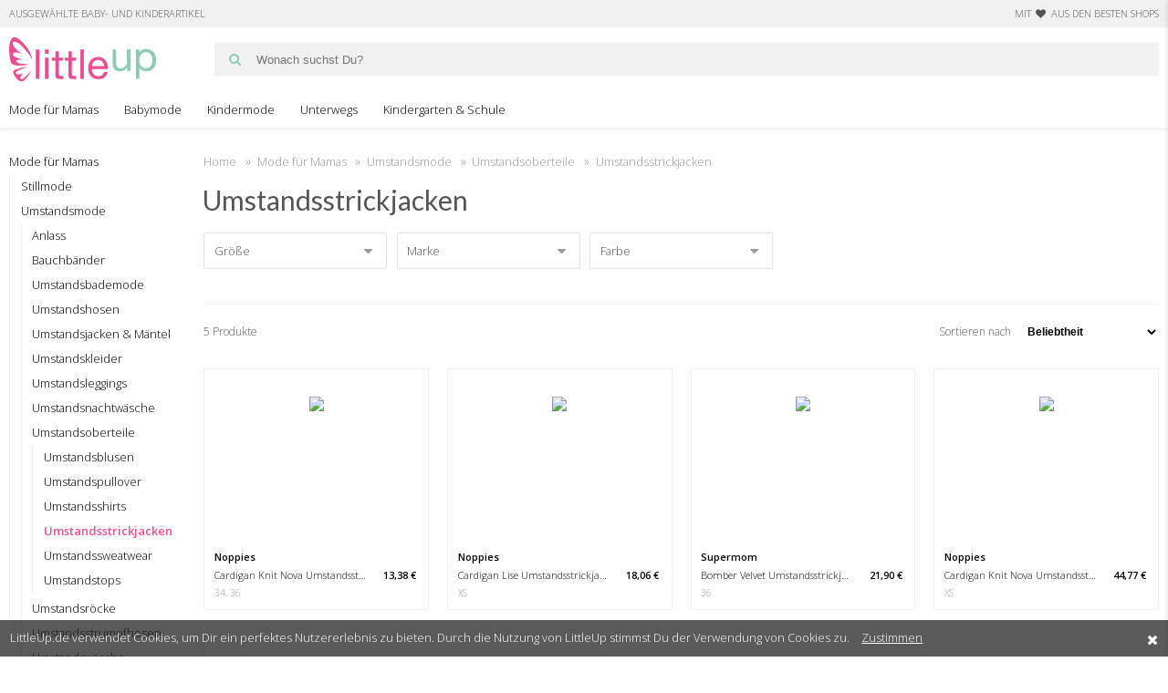

--- FILE ---
content_type: text/html; charset=UTF-8
request_url: https://www.littleup.de/umstandsstrickjacken
body_size: 13357
content:



<!DOCTYPE html> <html lang="de"> <head> <meta charset="utf-8" /> <meta name="viewport" content="width=device-width, initial-scale=1.0, user-scalable=no" /> <link rel="preload" href="/fonts/fontawesome-webfont.woff2?v=4.7.0" as="font" crossorigin /> <link rel="apple-touch-icon" href="/img/apple-touch-icon-precomposed.png" /> <link rel="apple-touch-icon" sizes="57x57" href="/img/apple-touch-icon-57x57-precomposed.png" /> <link rel="apple-touch-icon" sizes="72x72" href="/img/apple-touch-icon-72x72-precomposed.png" /> <link rel="apple-touch-icon" sizes="114x114" href="/img/apple-touch-icon-114x114-precomposed.png" /> <link rel="apple-touch-icon" sizes="144x144" href="/img/apple-touch-icon-144x144-precomposed.png" /> <link rel="shortcut icon" href="/img/favicon.ico" type="image/x-icon" /> <meta name="google-site-verification" content="-dL8YgHKQRESfgEy_zfl0ldXFg3dx-Uq-i3ttTC0TsE" /> <meta name="msvalidate.01" content="015ECEC0280A3DAA93B3190A2E089F06" /> <meta name="p:domain_verify" content="10b3c7738bac28a916e80baec7665fac"/> <title>Umstandsstrickjacken online kaufen - LittleUp</title> <meta name="robots" content="index, follow" /> <meta name="description" content="Umstandsstrickjacken aus den beliebtesten Shops für Dich zusammengestellt. ✓ Top-Marken ✓ Alle Farben ✓ Große Auswahl. Jetzt entdecken bei LittleUp." /> <link rel="canonical" href="https://www.littleup.de/umstandsstrickjacken" /> <style type="text/css"> @critical-font-face{font-family:FontAwesome;src:url(../../fonts/fontawesome-webfont.eot?v=4.7.0);src:url(../../fonts/fontawesome-webfont.eot?#iefix&v=4.7.0) format("embedded-opentype"),url(../../fonts/fontawesome-webfont.woff2?v=4.7.0) format("woff2"),url(../../fonts/fontawesome-webfont.woff?v=4.7.0) format("woff"),url(../../fonts/fontawesome-webfont.ttf?v=4.7.0) format("truetype"),url(../../fonts/fontawesome-webfont.svg?v=4.7.0#fontawesomeregular) format("svg");font-weight:400;font-style:normal}.cookie-bar>.close>i,body>a.scroll-up>i,header div.top-bar>div.mobile-menu>a>i,header div.top-bar>div.search>form>button>i,html .sidebar-products>section.filters-products h1>a>i,nav.off-canvas ul li.close>a>i,nav.off-canvas ul li>a>i,section.filters-products>form>.filters>.dropdown>.label>i{font:14px/1 FontAwesome;text-rendering:auto;-webkit-font-smoothing:antialiased;-moz-osx-font-smoothing:grayscale}header div.top-bar>div.search>form>button>i:before{content:""}.cookie-bar>.close>i:before,nav.off-canvas ul li.close>a>i:before{content:""}header div.top-bar>div.mobile-menu>a>i:before{content:""}section.filters-products>form>.filters>.dropdown>.label>i:before{content:""}html .sidebar-products>section.filters-products h1>a>i:before{content:""}nav.off-canvas ul li>a>i:before{content:""}body>a.scroll-up>i:before{content:""}body,html{font-size:16px}body{background:#fff;color:#555;font-family:Open Sans,sans-serif;font-style:normal;font-weight:300;position:relative}html{height:100%}*,:after,:before{box-sizing:border-box}button,img{display:inline-block}img{max-width:100%;height:auto;-ms-interpolation-mode:bicubic;vertical-align:middle}select{width:100%}button{-webkit-appearance:none;-moz-appearance:none;font-family:Open Sans,sans-serif;font-weight:300;line-height:normal;margin:0 0 1.25rem;position:relative;text-align:center;text-decoration:none;padding:.625rem 1.25rem .6875rem;font-size:.75rem;border:0 solid #232526;color:#333}button::-moz-focus-inner{border:0;padding:0}@media only screen and (min-width:33.3958333333em){button{display:inline-block}}body,div,form,h1,html,li,main,ol,p,ul{margin:0;padding:0}a,i{line-height:inherit}a{color:#ea5093;text-decoration:none}a img{border:0}ol,p,ul{font-family:inherit;font-size:1rem;line-height:1.5;margin-bottom:1.25rem}h1,p{font-weight:300;text-rendering:optimizeLegibility}h1{color:#555;font-family:Lato,sans-serif;font-style:normal;line-height:1.4;margin-bottom:.5rem;margin-top:.2rem;font-size:1.375rem}i{font-style:italic}ol,ul{list-style-position:outside}ul{margin-left:1.1rem}ul li ul{margin-left:1.25rem;margin-bottom:0}ol{margin-left:1.4rem}@media only screen and (min-width:33.3958333333em){h1{line-height:1.4;font-size:2rem}}button{text-transform:uppercase;border-radius:2px;background-color:#f7e5f8;border-color:#e06982;font-size:11px;padding:10px 15px}input[type=text]{border-radius:2px;border:1px solid #9a9a9a;height:3.125rem;line-height:3.125rem}@media (-webkit-min-device-pixel-ratio:2),(min-resolution:192dpi){input[type=text]{border-width:.0625rem}}input[type=checkbox]{border:1px solid #000;display:none}input[type=checkbox]+label{position:relative;padding-left:1.5625rem;font-size:1rem;margin-left:0;margin-top:.625rem;margin-bottom:.625rem}input[type=checkbox]+label:before{content:"";display:inline-block;font-size:1rem;line-height:1.25rem;font-weight:700;text-align:center;color:#000;width:.9375rem;height:.9375rem;margin-right:.625rem;position:absolute;left:0;top:55%;transform:translateY(-50%);border:1px solid #000;border-radius:3px}@media (-webkit-min-device-pixel-ratio:2),(min-resolution:192dpi){input[type=checkbox]+label:before{border-width:.0625rem}}body,html,main{overflow-x:hidden}body{padding-bottom:6.25rem;height:auto;min-height:100%;background-color:#fff;line-height:1.5}body>main{width:100%;max-width:100%;display:block;margin-top:1.75rem;overflow:visible}@media only screen and (min-width:66.7291666667em){body>main{margin-top:10.5rem}}body>header nav.social-bar{background-color:#f1f1f1;text-align:center;height:1.875rem}body>header nav.social-bar ul{max-width:84.75rem;width:100%;padding:0;margin:0 auto;font-size:0}body>header nav.social-bar ul:after{content:" ";display:block}body>header nav.social-bar ul:before{content:" ";display:block;width:0}header div.top-bar:after,header nav.category-bar>ul:after{content:" ";display:block}header div.top-bar:before,header nav.category-bar>ul:before{content:" ";display:block;width:0}html .sidebar-products:after,html .sidebar-products>section.filters-products .products:after{content:" ";display:block}html .sidebar-products:before,html .sidebar-products>section.filters-products .products:before{content:" ";display:block;width:0}html .sidebar-products>section.filters-products .products>li>.product:after,html .sidebar-products>section.filters-products .products>li>.product>.info:after{content:" ";display:block}html .sidebar-products>section.filters-products .products>li>.product:before,html .sidebar-products>section.filters-products .products>li>.product>.info:before{content:" ";display:block;width:0}body>header nav.social-bar ul:after,header div.top-bar:after,header nav.category-bar>ul:after,html .sidebar-products:after,html .sidebar-products>section.filters-products .products:after,html .sidebar-products>section.filters-products .products>li>.product:after,html .sidebar-products>section.filters-products .products>li>.product>.info:after{clear:both;width:0}body>header nav.social-bar ul li{text-transform:uppercase;font-size:.6875rem;line-height:1.875rem}body>header nav.social-bar ul li:first-child{display:inline-block;text-align:left;padding-left:.625rem;width:100%}@media only screen and (min-width:33.3958333333em){body>header nav.social-bar ul li:first-child{width:50%}}body>header nav.social-bar ul li:last-child{text-align:right;padding-right:.625rem;width:50%;display:none}@media only screen and (min-width:33.3958333333em){body>header nav.social-bar ul li:last-child{display:inline-block}}header div.top-bar{max-width:84.75rem;margin:auto;height:4.375rem;padding:0 .625rem}header div.top-bar>div{float:left;height:4.375rem;white-space:nowrap}header div.top-bar>div.brand{width:7.5rem}@media only screen and (min-width:33.3958333333em){header div.top-bar>div.brand{width:11.25rem}}header div.top-bar>div.brand>*{margin:0;display:block}header div.top-bar>div.brand>*>a{position:absolute;display:block;top:0;left:0;height:100%;width:100%}header div.top-bar>div.brand>*>a>img{position:absolute;height:50%;left:0;top:50%;transform:translateY(-50%)}@media only screen and (min-width:33.3958333333em){header div.top-bar>div.brand>*>a>img{height:70%}}header div.top-bar>div.search{width:calc(100% - 10rem);padding-left:.4166666667rem}@media only screen and (min-width:33.3958333333em){header div.top-bar>div.search{width:calc(100% - 13.75rem);padding-left:2.8333333333rem}}@media only screen and (min-width:66.7291666667em){header div.top-bar>div.search{width:calc(100% - 11.25rem)}}header div.top-bar>div.brand>*,header div.top-bar>div.search>form{line-height:4.375rem;height:4.375rem;position:relative}header div.top-bar>div.search>form>input{position:absolute;top:50%;transform:translateY(-50%);left:0;height:2.3125rem;line-height:2.3125rem;width:100%;padding-left:1.375rem;background-color:#f1f1f1;border:0}@media only screen and (min-width:33.3958333333em){header div.top-bar>div.search>form>input{padding-left:2.8333333333rem}}header div.top-bar>div.search>form>button{padding:0;color:#8dcbb5;background-color:transparent;position:absolute;left:.6875rem;top:2.09375rem;margin:0;transform:translate(-50%,-50%)}header div.top-bar>div.search>form>button>i{margin:0;display:inline-block;vertical-align:middle;font-size:130%}@media only screen and (min-width:33.3958333333em){header div.top-bar>div.search>form>button{left:1.4166666667rem}}header div.top-bar>div.mobile-menu{width:2.5rem;text-align:right;display:block;position:relative}@media only screen and (min-width:66.7291666667em){header div.top-bar>div.mobile-menu{display:none}}header div.top-bar>div.mobile-menu>a{position:absolute;top:2.09375rem;right:0;display:inline-block;transform:translateY(-50%);font-size:0}header div.top-bar>div.mobile-menu>a>i{margin:0;font-size:inherit;display:inline-block;vertical-align:top;font-size:1.625rem}header nav.category-bar{margin:auto;padding:0 .625rem;height:2.5rem;display:none;max-width:none;text-align:center}@media only screen and (min-width:66.7291666667em){header nav.category-bar{display:block}}header nav.category-bar>ul{list-style-type:none;margin:0 auto;padding:0;max-width:83.5rem}header nav.category-bar>ul>li{display:block;float:left;margin:0 1.75rem 0 0;position:relative;height:2.5rem;text-align:left}header nav.category-bar>ul>li:last-of-type{margin-right:0}header nav.category-bar>ul>li>a,header nav.category-bar>ul>li>span{line-height:2.5rem;height:2.5rem;display:inline-block;font-size:80%;color:#000;position:relative}header nav.category-bar>ul>li>.dropdown{box-shadow:1px 1px 5px 0 rgba(0,0,0,.1);position:absolute;left:-1.25rem;top:2.5625rem;opacity:0;height:auto;width:auto;white-space:nowrap;background-color:#fff;display:block}header nav.category-bar>ul>li>.dropdown:before{content:" ";top:-.3125rem;height:.625rem;width:100%;background-color:#fff;position:absolute}header nav.category-bar>ul>li>.dropdown>ul{list-style-type:none;margin:.625rem 1.75rem 1.25rem 1.25rem;display:inline-block;padding:0;vertical-align:top}header nav.category-bar>ul>li>.dropdown>ul:last-of-type{margin-right:1.25rem}header nav.category-bar>ul>li>.dropdown>ul>li{margin:.4166666667rem 0}header nav.category-bar>ul>li>.dropdown>ul>li.headline{font-weight:700}header nav.category-bar>ul>li>.dropdown>ul>li>a,header nav.category-bar>ul>li>.dropdown>ul>li>span{font-size:80%;white-space:nowrap;color:#000}body>header{box-shadow:0 1px 5px 0 rgba(0,0,0,.1);width:100%;top:0;box-sizing:content-box;background-color:#fff;z-index:8}@media only screen and (min-width:66.7291666667em){body>header{height:8.75rem;position:fixed}}.sub-categories{display:block;margin-bottom:1.75rem;height:2.125rem;overflow-y:hidden}@media only screen and (min-width:66.7291666667em){.sub-categories{display:none}}.sub-categories>ul{white-space:nowrap;overflow-x:auto;height:3.375rem;-webkit-overflow-scrolling:touch;font-size:0}.sub-categories>ul>li{display:inline-block;height:2.125rem;margin-right:.6666666667rem}.sub-categories>ul>li>a{box-sizing:content-box;font-size:.875rem;height:2rem;line-height:2rem;padding:0 .6666666667rem;border:1px solid #ea5093;border-radius:2px;display:inline-block}.sidebar-products>aside{display:none}@media only screen and (min-width:66.7291666667em){.sidebar-products>aside{padding-left:.625rem;padding-right:.625rem;width:16.6666666667%;float:left;display:block}}.sidebar-products>aside ul,.sub-categories>ul{list-style-type:none;margin:0;padding:0}.sidebar-products>aside ul li{padding:.6666666667rem 0 0 1.0833333333rem;font-size:80%}.sidebar-products>aside ul li a{color:#000;line-height:1.25}.sidebar-products>aside ul li.active>a{color:#ea5093;font-weight:700}.sidebar-products>aside ul li>ul{border-width:0 0 0 1px;margin-top:.25rem;border-style:solid;border-color:#f1f1f1;padding:0 0 0 1px}@media (-webkit-min-device-pixel-ratio:2),(min-resolution:192dpi){.sidebar-products>aside ul li>ul{border-width:0 0 0 .0625rem}}.sidebar-products>aside ul li>ul>li{padding:.25rem 0 .25rem .6666666667rem}.sidebar-products>aside>ul>li{padding-left:0}.sidebar-products>aside>ul>li:first-of-type{padding-top:0}.sidebar-products>aside>.sidebar-text{margin-top:1.75rem;font-size:80%}.sidebar-products>aside>.sidebar-text p{font-size:100%}.sidebar-products>aside>.sidebar-text a,html .sidebar-products>section.filters-products .products>li>.product>.info>.offer>.price{color:#000}.sidebar-products>aside>.sidebar-text .highlight,nav.off-canvas ul li.sidebar-text .highlight{color:#8dcbb5}html .sidebar-products{margin:0 auto;max-width:84.75rem;width:100%}html .sidebar-products>section.filters-products{padding-left:.625rem;padding-right:.625rem;width:100%;float:left}@media only screen and (min-width:66.7291666667em){html .sidebar-products>section.filters-products{padding-left:.625rem;padding-right:.625rem;width:83.3333333333%;float:left}}html .sidebar-products>section.filters-products h1{margin-top:0;margin-bottom:1.0833333333rem;line-height:1.875rem;height:1.875rem;font-size:1.375rem;text-overflow:ellipsis;white-space:nowrap;overflow:hidden}html .sidebar-products>section.filters-products h1.is-child{margin-left:-.4166666667rem}@media only screen and (min-width:33.3958333333em){html .sidebar-products>section.filters-products h1.is-child{margin-left:-1px}html .sidebar-products>section.filters-products h1{line-height:2.1875rem;height:2.1875rem;margin-bottom:1.0833333333rem;font-size:1.875rem}}html .sidebar-products>section.filters-products h1>a{color:#000;position:relative;display:inline-block;width:1.5625rem;height:1.875rem}html .sidebar-products>section.filters-products h1>a>i{margin:0;font-size:inherit;display:inline-block;vertical-align:middle;position:absolute;top:50%;left:.4166666667rem;transform:translateY(-50%);font-size:1.375rem}@media only screen and (min-width:33.3958333333em){html .sidebar-products>section.filters-products h1>a{display:none}}html .sidebar-products>section.filters-products .products{margin:0 auto;max-width:84.75rem;display:-ms-flexbox;display:flex;-ms-flex-wrap:wrap;flex-wrap:wrap;list-style-type:none;margin-left:-.625rem;margin-right:-.625rem;width:auto}html .sidebar-products>section.filters-products .products>li{padding-left:.625rem;padding-right:.625rem;width:50%;position:relative;margin-bottom:1.75rem;float:none}@media only screen and (min-width:33.3958333333em){html .sidebar-products>section.filters-products .products>li{padding-left:.625rem;padding-right:.625rem;width:25%;float:left}}html .sidebar-products>section.filters-products .products>li>.product{position:relative;overflow:hidden;display:block;background-color:#fff;padding:.6666666667rem;border:1px solid #f1f1f1;border-radius:2px;height:100%}html .sidebar-products>section.filters-products .products>li>.product>.image-wrap{border-width:1px;line-height:10.625rem;height:10.625rem;margin-bottom:1.0833333333rem;text-align:center;vertical-align:middle}@media (-webkit-min-device-pixel-ratio:2),(min-resolution:192dpi){html .sidebar-products>section.filters-products .products>li>.product>.image-wrap{border-width:.0625rem}}html .sidebar-products>section.filters-products .products>li>.product>.image-wrap>img{width:auto;height:auto;z-index:1;font-size:0;margin:0 auto .6666666667rem;max-height:100%}html .sidebar-products>section.filters-products .products>li>.product>.image-wrap>img:before{display:block;content:" ";padding-top:125%;width:100%}html .sidebar-products>section.filters-products .products>li>.product>.info{height:3.4375rem}html .sidebar-products>section.filters-products .products>li>.product>.info>.brand{overflow:hidden;text-overflow:ellipsis;text-align:left;white-space:nowrap;font-size:.6875rem;width:calc(100% - 3.5416666667rem);color:#000;float:left;display:inline-block;margin-right:.25rem;margin-bottom:.25rem;font-weight:700}html .sidebar-products>section.filters-products .products>li>.product>.info>.old-price,html .sidebar-products>section.filters-products .products>li>.product>.info>.shop{width:3.125rem;float:left;overflow:hidden;font-size:.6875rem;white-space:nowrap;color:#000;text-align:right;margin-bottom:.25rem}.cookie-bar,html .sidebar-products>section.filters-products .products>li>.product>.info>.shop,nav.breadcrumbs.top,section.filters-products>form>.filters>.dropdown.colors>.list>.search,section.filters-products>form>.filters>.dropdown.colors>.list>ul>li>label:before,section.filters-products>form>.filters>.dropdown.genders>.list>.search{display:none}html .sidebar-products>section.filters-products .products>li>.product>.info>.old-price{text-decoration:line-through}html .sidebar-products>section.filters-products .products>li>.product>.info>.name{overflow:hidden;text-overflow:ellipsis;text-align:left;white-space:nowrap;font-size:.6875rem;width:calc(100% - 3.5416666667rem);color:#000;float:left;display:inline-block;margin-right:.25rem;margin-bottom:.25rem}html .sidebar-products>section.filters-products .products>li>.product>.info>.offer{width:3.125rem;float:left;overflow:hidden;font-size:.6875rem;white-space:nowrap;text-align:right;font-weight:700}html .sidebar-products>section.filters-products .products>li>.product>.info>.offer>.price.reduced{color:#ea5093}html .sidebar-products>section.filters-products .products>li>.product>.info>.sizes{clear:both;display:block;color:#9a9a9a;overflow:hidden;white-space:nowrap;text-overflow:ellipsis;font-size:.625rem;margin-top:.4166666667rem}div.dropdown{position:relative;height:2.9375rem}nav.breadcrumbs{line-height:1.25}@media only screen and (min-width:33.3958333333em){nav.breadcrumbs.top{display:block}}nav.breadcrumbs.bottom{display:block;margin-top:1.75rem}@media only screen and (min-width:33.3958333333em){nav.breadcrumbs.bottom{display:none}}nav.breadcrumbs>ol{list-style-type:none;margin:0 0 1.0833333333rem;padding:0;font-size:0;line-height:1.25}nav.breadcrumbs>ol>li{display:inline-block;line-height:1.25}nav.breadcrumbs>ol>li:after{content:"»";display:inline-block;padding:0 .4166666667rem;font-size:.875rem;color:#9a9a9a}nav.breadcrumbs>ol>li:last-child:after{display:none}nav.breadcrumbs>ol>li:last-child:not(.linked)>a{color:#9a9a9a}nav.breadcrumbs>ol>li>a{font-size:.75rem;color:#9a9a9a;line-height:1.25}@media only screen and (min-width:33.3958333333em){nav.breadcrumbs>ol>li>a{font-size:.8rem}}body>a.scroll-up{position:fixed;display:none;width:2.8333333333rem;height:2.8333333333rem;right:1.0833333333rem;bottom:1.0833333333rem;border:.0833333333rem solid #ea5093;color:#ea5093;text-align:center;z-index:4;background-color:rgba(255,255,255,.98);border-radius:2px;font-size:120%}.cookie-bar>.close>i,body>a.scroll-up>i{margin:0;font-size:inherit;display:inline-block;vertical-align:middle}section.filters-products>form>.filters>.dropdown>.label>i{margin:0;vertical-align:middle}@media only screen and (min-width:33.3958333333em){body>a.scroll-up{bottom:2.8333333333rem}}body>a.scroll-up i{line-height:2.6666666667rem}section.filters-products>form{display:block;margin-bottom:1.0833333333rem;border-width:0 0 1px;border-color:#f1f1f1;border-style:solid}section.filters-products>form>.filters{margin-bottom:.6666666667rem}@media only screen and (min-width:66.7291666667em){section.filters-products>form>.filters{margin-bottom:1.75rem}}section.filters-products>form>.filters:after{content:" ";display:block;clear:both}section.filters-products>form>.filters>.dropdown{border-color:#e4e4e4;border-style:solid;border-width:.0625rem 0 .0625rem .0625rem;position:relative;width:20%;float:left;height:2.5rem;box-sizing:border-box;font-size:80%}section.filters-products>form>.filters>.dropdown:last-of-type{border-width:.0625rem}@media only screen and (min-width:33.3958333333em){section.filters-products>form>.filters>.dropdown{font-size:100%;border-width:.0625rem;border-radius:2px;width:calc(25% - .5333333333rem);margin-bottom:.6666666667rem;margin-right:.6666666667rem}section.filters-products>form>.filters>.dropdown:nth-child(4n){margin-right:0}}@media only screen and (min-width:66.7291666667em){section.filters-products>form>.filters>.dropdown{width:calc(20% - .5333333333rem)}section.filters-products>form>.filters>.dropdown:nth-child(4n){margin-right:.6666666667rem}}section.filters-products>form>.filters>.dropdown:last-child{border-width:.0625rem}@media only screen and (max-width:33.3333333333em){section.filters-products>form>.filters>.dropdown.genders>.list>ul{-webkit-overflow-scrolling:touch;max-height:none;height:calc(100% - 3.5208333333rem)}}@media only screen and (max-width:33.3333333333em){section.filters-products>form>.filters>.dropdown.colors>.list>ul{-webkit-overflow-scrolling:touch;max-height:none;height:calc(100% - 3.5208333333rem)}}section.filters-products>form>.filters>.dropdown.colors>.list>ul>li{display:inline-block;width:25%;text-align:center}@media only screen and (min-width:33.3958333333em){section.filters-products>form>.filters>.dropdown.colors>.list>ul>li{text-align:left}}section.filters-products>form>.filters>.dropdown.colors>.list>ul>li>label{display:inline-block;font-size:0;width:12vw;height:12vw;max-height:50px;max-width:50px;border-radius:50%;background-color:#000;padding:0}@media only screen and (min-width:33.3958333333em){section.filters-products>form>.filters>.dropdown.colors>.list>ul>li>label{width:20px;height:20px}}section.filters-products>form>.filters>.dropdown.colors>.list>ul>li[data-value=blue]>label{background-color:#6787c6}section.filters-products>form>.filters>.dropdown.colors>.list>ul>li[data-value=brown]>label{background-color:#a24a22}section.filters-products>form>.filters>.dropdown.colors>.list>ul>li[data-value=cyan]>label{background-color:#4bc7bd}section.filters-products>form>.filters>.dropdown.colors>.list>ul>li[data-value=gray]>label{background-color:#c8c8c8}section.filters-products>form>.filters>.dropdown.colors>.list>ul>li[data-value=green]>label{background-color:#19a616}section.filters-products>form>.filters>.dropdown.colors>.list>ul>li[data-value=nude]>label{background-color:#f7d8c0}section.filters-products>form>.filters>.dropdown.colors>.list>ul>li[data-value=pink]>label{background-color:#f31bf7}section.filters-products>form>.filters>.dropdown.colors>.list>ul>li[data-value=purple]>label{background-color:#790bcd}section.filters-products>form>.filters>.dropdown.colors>.list>ul>li[data-value=red]>label{background-color:#d93830}section.filters-products>form>.filters>.dropdown.colors>.list>ul>li[data-value=white]>label{background-color:#fff;border:1px solid #232526}section.filters-products>form>.filters>.dropdown.colors>.list>ul>li[data-value=yellow]>label{background-color:#faed1c}section.filters-products>form>.filters>.dropdown>.label{display:block;width:100%;height:2.375rem;position:relative;padding:.6666666667rem;box-sizing:border-box}section.filters-products>form>.filters>.dropdown>.label>.name{font-size:80%;position:absolute;left:50%;top:50%;transform:translate(-50%,-50%)}@media only screen and (min-width:33.3958333333em){section.filters-products>form>.filters>.dropdown>.label>.name{left:.6666666667rem;top:52%;transform:translateY(-50%)}}section.filters-products>form>.filters>.dropdown>.label>i{position:absolute;right:.9375rem;font-size:100%;top:50%;transform:translateY(-50%);display:none;color:#9a9a9a}@media only screen and (min-width:33.3958333333em){section.filters-products>form>.filters>.dropdown>.label>i{display:block}}section.filters-products>form>.filters>.dropdown>.list{overflow:hidden;position:absolute;top:2.375rem;left:-1px;right:-1px;z-index:6;background-color:#fff;border-width:0 1px 1px;border-style:solid;border-color:#e4e4e4;border-radius:0 0 2px 2px;opacity:0;padding:.6666666667rem .6666666667rem 0}section.filters-products>form>.filters>.dropdown>.list>input{width:100%;box-sizing:border-box;height:1.875rem;line-height:1.875rem;font-size:80%;padding:.4166666667rem;margin-bottom:.4166666667rem}section.filters-products>form>.filters>.dropdown>.list>ul{font-size:0;list-style-type:none;max-height:30vh;overflow-x:hidden;overflow-y:auto;padding:0;margin:0}section.filters-products>form>.filters>.dropdown>.list>ul>li{padding:.25rem 0;font-size:.875rem}@media only screen and (min-width:33.3958333333em){section.filters-products>form>.filters>.dropdown>.list>ul>li{padding-bottom:.9166666667rem}}section.filters-products>form>.filters>.dropdown>.list>ul>li>label{margin:0}@media only screen and (min-width:33.3958333333em){section.filters-products>form>.filters>.dropdown>.list>ul>li>label{font-size:80%}}section.filters-products>form>.filters>.dropdown>.list>button{width:100%;background-color:#ea5093;color:#fff;margin-bottom:.6666666667rem;height:2.1875rem;font-weight:700}@media only screen and (min-width:33.3958333333em){section.filters-products>form>.filters>.dropdown>.list>button{font-weight:400}}.cookie-bar{position:fixed;bottom:0;left:0;right:0;background-color:rgba(35,35,35,.75);color:#fff;font-size:80%;padding:.6666666667rem .6666666667rem 2.8333333333rem;z-index:9}@media only screen and (min-width:66.7291666667em){.cookie-bar{padding:.6666666667rem}}.cookie-bar>.accept{display:inline-block;color:#fff;text-decoration:underline;position:absolute;left:.6666666667rem;bottom:.6666666667rem}@media only screen and (min-width:66.7291666667em){.cookie-bar>.accept{position:static;padding-left:.6666666667rem}}.cookie-bar>.close{color:#fff;font-size:120%;position:absolute;right:.6666666667rem;bottom:.6666666667rem}@media only screen and (min-width:66.7291666667em){.cookie-bar>.close{top:50%;bottom:auto;transform:translateY(-50%)}}.count-sort{margin:0 auto;max-width:84.75rem;width:100%;margin:.6666666667rem auto 1.75rem}.count-sort:after,.count-sort:before{content:" ";display:block}.count-sort:before{width:0}.count-sort:after{clear:both;width:0}.count-sort>div{padding:0;font-size:.75rem;vertical-align:bottom;white-space:nowrap;line-height:2}.count-sort>div.count,.count-sort>div.sort{padding-left:0;padding-right:0;width:33.3333333333%;float:left}.count-sort>div.sort{width:66.6666666667%;text-align:right}.count-sort>div.sort label{line-height:1}.count-sort>div.sort label select{width:auto;display:inline;border:0;outline:0;background-color:#fff;font-weight:700;padding:0 1.75rem 0 0;height:auto;font-size:.75rem;margin:0 0 0 .1666666667rem}@media only screen and (min-width:33.3958333333em){.count-sort>div.sort label select{margin:0 0 0 .6666666667rem}}body>.layer-background,nav.off-canvas{position:fixed;top:0;left:0;height:100%;width:100%}body>.layer-background{opacity:0;display:block;background-color:rgba(0,0,0,.4);z-index:10}nav.off-canvas{z-index:11;background-color:transparent}nav.off-canvas>.close-area{z-index:12;position:fixed;width:100%;height:100%}nav.off-canvas ul{box-shadow:-1px 0 5px 0 rgba(0,0,0,.1);transform:translateX(100%);background-color:#fff;list-style-type:none;margin:0;padding:0;max-width:100%;width:250px;position:absolute;right:0;top:0;height:100%;z-index:13;overflow-y:auto;overflow-x:hidden}nav.off-canvas ul li{height:2.8125rem;border-width:0 0 1px;border-style:solid;border-color:#f7e5f8;padding:0}nav.off-canvas ul li.sidebar-text{padding:.625rem .625rem 0;line-height:2.2}nav.off-canvas ul li.sidebar-text p{font-size:80%;line-height:2.2}nav.off-canvas ul li:last-of-type{margin-bottom:0;border-width:0}nav.off-canvas ul li.close{text-align:right}nav.off-canvas ul li.close>a{display:inline-block;width:auto;text-align:right;font-size:1.625rem}nav.off-canvas ul li.close>a>i,nav.off-canvas ul li>a>i{margin:0;font-size:inherit;display:inline-block;vertical-align:middle;color:#ea5093}nav.off-canvas ul li.headline{font-weight:700}nav.off-canvas ul li>a{display:inline-block;width:100%;height:2.8125rem;line-height:2.8125rem;padding:0 .625rem;position:relative;margin:0;font-size:80%;color:#ea5093}nav.off-canvas ul li>a>i{display:none;position:absolute;right:.625rem;top:50%;transform:translateY(-50%)}nav.off-canvas ul li.has-sub-menu>a{padding-right:2.8333333333rem}nav.off-canvas ul li.has-sub-menu>.sub-menu{position:absolute;left:0;top:2.8125rem;width:100%;height:100%;opacity:1}1 </style> <meta property="og:site_name" content="LittleUp" /> <meta property="og:title" content="Umstandsstrickjacken online kaufen - LittleUp" /> <meta property="og:type" content="website" /> <meta property="og:description" content="Umstandsstrickjacken aus den beliebtesten Shops für Dich zusammengestellt. ✓ Top-Marken ✓ Alle Farben ✓ Große Auswahl. Jetzt entdecken bei LittleUp." /> <meta property="og:image" content="https://www.littleup.de/img/og_image.jpg"> <meta property="og:url" content="https://www.littleup.de/umstandsstrickjacken" /> <script type="text/javascript"> var trackingDisabled = document.cookie.indexOf('trackingDisabled') > 0; </script> <script type="text/javascript"> WebFontConfig = { google: { families: ['Lato', 'Open Sans:300,600'] } }; (function(d) { var wf = d.createElement('script'), s = d.scripts[0]; wf.src = 'https://ajax.googleapis.com/ajax/libs/webfont/1.6.26/webfont.js'; wf.async = true; s.parentNode.insertBefore(wf, s); })(document); </script> <script> if (!trackingDisabled) { console.log('gtm executed'); (function(w,d,s,l,i){w[l]=w[l]||[];w[l].push({'gtm.start': new Date().getTime(),event:'gtm.js'});var f=d.getElementsByTagName(s)[0], j=d.createElement(s),dl=l!='dataLayer'?'&l='+l:'';j.async=true;j.src= 'https://www.googletagmanager.com/gtm.js?id='+i+dl;f.parentNode.insertBefore(j,f); })(window,document,'script','dataLayer','GTM-KF7SRPZ'); } </script> </head> <body> <header> <nav class="social-bar"> <ul> <li> Ausgewählte Baby- und Kinderartikel </li> <li> Mit <i class="heart"></i> aus den besten Shops </li> </ul> </nav> <div class="top-bar"> <div class="brand"> <span><a href="https://www.littleup.de" title="LittleUp"> <img src="/img/littleup_logo.svg" alt="LittleUp" /> </a></span> </div> <div class="search"> <form method="get" action="https://www.littleup.de/suche" autocomplete="off"> <input type="text" name="q" autocomplete="off" data-search-suggestions placeholder="Wonach suchst Du?" /> <button type="submit"> <i></i> </button> </form> </div> <div class="mobile-menu"> <a href="#" data-offcanvas-link><i></i></a> </div> </div> <nav class="category-bar"> <ul> <li class="has-dropdown"> <a href="/mama-mode"> Mode für Mamas </a> <div class="dropdown" hidden> <ul> <li class="headline"> <a href="/umstandsmode">Umstandsmode</a> </li> <li> <a href="/umstandskleider"> Umstandskleider </a> </li> <li> <a href="/umstandshosen"> Umstandshosen </a> </li> <li> <a href="/umstandsjacken"> Umstandsjacken </a> </li> <li> <a href="/umstandswaesche"> Umstandswäsche </a> </li> <li> <a href="/umstandsbademode"> Umstandsbademode </a> </li> <li> <a href="/tragejacken"> Tragejacken </a> </li> <li> <a href="/umstandsmode"> mehr anzeigen &gt;&gt; </a> </li> </ul> <ul> <li class="headline"> <a href="/stillmode">Stillmode</a> </li> <li> <a href="/still-bhs"> Still-BHs </a> </li> <li> <a href="/stilloberteile"> Stilloberteile </a> </li> <li> <a href="/stillkleider"> Stillkleider </a> </li> <li> <a href="/stillshirts"> Stillshirts </a> </li> <li> <a href="https://www.littleup.de/stillblusen"> Stillblusen </a> </li> <li> <a href="/stillpyjamas"> Stillpyjamas </a> </li> <li> <a href="/rueckbildung-shapewear"> Shapewear </a> </li> <li> <a href="/stillmode"> mehr anzeigen &gt;&gt; </a> </li> </ul> <ul> <li class="headline"> <span>Ausgewählte Anlässe &amp; Trends</span> </li> <li> <a href="https://www.littleup.de/denim-style-fuer-schwangere"> Denim-Style für Schwangere </a> </li> <li> <a href="https://www.littleup.de/blumenmuster-fuer-schwangere"> Umstandsmode mit Blumenmuster </a> </li> <li> <a href="https://www.littleup.de/umstandsmode-business"> Umstandsmode fürs Büro </a> </li> <li> <a href="https://www.littleup.de/umstandsmode-sport"> Sportbekleidung für Schwangere </a> </li> </ul> </div> </li> <li class="has-dropdown"> <a href="/babymode"> Babymode </a> <div class="dropdown" hidden> <ul> <li class="headline"> <a href="/babymode">Babykleidung</a> </li> <li> <a href="/baby-bodys"> Bodys </a> </li> <li> <a href="/baby-bekleidungssets"> Bekleidungssets </a> </li> <li> <a href="/strampler"> Strampler </a> </li> <li> <a href="/baby-schnee-regenbekleidung"> Schnee- und Regenbekleidung </a> </li> <li> <a href="/baby-schlafanzuege"> Schlafanzüge </a> </li> <li> <a href="/babykleidung"> mehr anzeigen &gt;&gt; </a> </li> </ul> <ul> <li class="headline"> <a href="/babyschuhe">Babyschuhe</a> </li> <li> <a href="/krabbelschuhe"> Krabbelschuhe </a> </li> <li> <a href="/lauflernschuhe"> Lauflernschuhe </a> </li> <li> <a href="/babysneaker"> Baby-Sneaker </a> </li> <li> <a href="/baby-badeschuhe"> Baby-Badeschuhe </a> </li> <li> <a href="/babyschuhe"> mehr anzeigen &gt;&gt; </a> </li> </ul> <ul> <li class="headline"> <a href="/baby-accessoires">Baby-Accessoires</a> </li> <li> <a href="/babymuetzen-haeubchen"> Baby-Mützen </a> </li> <li> <a href="/baby-halstuecher-schals"> Baby-Halstücher </a> </li> <li> <a href="/kratzfaeustlinge"> Kratzfäustlinge </a> </li> <li> <a href="/baby-handschuhe-faeustlinge"> Baby-Handschuhe </a> </li> <li> <a href="/baby-accessoires"> mehr anzeigen &gt;&gt; </a> </li> </ul> </div> </li> <li class="has-dropdown"> <a href="/kindermode"> Kindermode </a> <div class="dropdown" hidden> <ul> <li class="headline"> <a href="/kindermode?genders%5B%5D=female">Mädchenmode</a> </li> <li> <a href="/maedchenkleider"> Mädchenkleider </a> </li> <li> <a href="/maedchenroecke"> Mädchenröcke </a> </li> <li> <a href="/kinder-blusen-tuniken"> Blusen &amp; Tuniken </a> </li> <li> <a href="/kinderjacken?genders%5B%5D=female"> Mädchenjacken </a> </li> <li> <a href="/kinder-badeanzuege"> Badeanzüge </a> </li> <li> <a href="/kinder-tops"> Tops </a> </li> <li> <a href="/kindermode?genders%5B%5D=female"> mehr anzeigen &gt;&gt; </a> </li> </ul> <ul> <li class="headline"> <a href="/kindermode?genders%5B%5D=male">Jungenmode</a> </li> <li> <a href="/kinderhemden"> Jungenhemden </a> </li> <li> <a href="https://www.littleup.de/kinder-tshirts?genders%5B%5D=male"> T-Shirts </a> </li> <li> <a href="/kinder-kapuzenpullover?genders%5B%5D=male"> Hoodies </a> </li> <li> <a href="https://www.littleup.de/kinder-hosen?genders%5B%5D=male"> Hosen &amp; Jeans </a> </li> <li> <a href="https://www.littleup.de/kinderjacken?genders%5B%5D=male"> Jacken &amp; Mäntel </a> </li> <li> <a href="/kinder-badeshorts"> Badeshorts </a> </li> <li> <a href="/kindermode?genders%5B%5D=male"> mehr anzeigen &gt;&gt; </a> </li> </ul> <ul> <li class="headline"> <a href="/kinderschuhe">Kinderschuhe</a> </li> <li> <a href="/kinder-sneaker"> Kindersneaker </a> </li> <li> <a href="/kinder-hausschuhe"> Hausschuhe </a> </li> <li> <a href="/kinder-klettschuhe"> Schuhe mit Klettverschluss </a> </li> <li> <a href="/kinder-led-schuhe"> LED-Schuhe </a> </li> <li> <a href="/kinderschuhe-mit-rollen"> Schuhe mit Rollen </a> </li> <li> <a href="/kinder-stiefel"> Kinderstiefel </a> </li> <li> <a href="/kinderschuhe"> mehr anzeigen &gt;&gt; </a> </li> </ul> <ul> <li class="headline"> <a href="/kinder-accessoires">Kinder-Accessoires</a> </li> <li> <a href="/kindermuetzen-sturmhauben"> Kindermützen &amp; Sturmhauben </a> </li> <li> <a href="/kinderschals"> Kinderschals </a> </li> <li> <a href="/kinder-handschuhe-faeustlinge"> Handschuhe &amp; Fäustlinge </a> </li> <li> <a href="/kinder-caps-huete"> Caps &amp; Hüte </a> </li> <li> <a href="/kinder-stirnbaender"> Stirnbänder </a> </li> <li> <a href="/kinder-krawatten-fliegen"> Krawatten &amp; Fliegen </a> </li> <li> <a href="/kinder-accessoires"> mehr anzeigen &gt;&gt; </a> </li> </ul> </div> </li> <li class="has-dropdown"> <a href="https://www.littleup.de/unterwegs"> Unterwegs </a> <div class="dropdown" hidden> <ul> <li class="headline"> <span>Taschen für Eltern</span> </li> <li> <a href="/wickeltaschen"> Wickeltaschen </a> </li> <li> <a href="/wickelrucksaecke"> Wickelrucksäcke </a> </li> <li> <a href="/windeltaschen"> Windeltaschen </a> </li> <li> <a href="/mutterpasshuellen"> Mutterpasshüllen </a> </li> </ul> <ul> <li class="headline"> <span>Taschen für Kinder</span> </li> <li> <a href="/kinderrucksaecke"> Kinderrucksäcke </a> </li> <li> <a href="https://www.littleup.de/kindertaschen"> Umhängetaschen </a> </li> <li> <a href="/kinderkoffer"> Kinderkoffer </a> </li> <li> <a href="https://www.littleup.de/schultaschen"> Schultaschen </a> </li> </ul> <ul> <li class="headline"> <a href="/tragehilfen-baby">Tragehilfen</a> </li> <li> <a href="https://www.littleup.de/babytragen"> Babytrage </a> </li> <li> <a href="https://www.littleup.de/tragetuecher"> Tragetuch </a> </li> <li> <a href="https://www.littleup.de/kraxen-rueckentragen"> Kraxen &amp; Kindertrage </a> </li> </ul> <ul> <li class="headline"> <a href="/kinderwagen">Kinderwagen</a> </li> <li> <a href="https://www.littleup.de/buggys"> Buggys </a> </li> <li> <a href="/retro-kinderwagen"> Retro-Kinderwagen </a> </li> <li> <a href="https://www.littleup.de/kombikinderwagen"> Kombikinderwagen </a> </li> <li> <a href="https://www.littleup.de/zwillings-geschwisterwagen"> Zwillings- &amp; Geschwisterwagen </a> </li> </ul> </div> </li> <li class="has-dropdown"> <a href="https://www.littleup.de/kindergarten-schule"> Kindergarten &amp; Schule </a> <div class="dropdown" hidden> <ul> <li class="headline"> <span>Kindergarten</span> </li> <li> <a href="/kindergartentaschen"> Kindergartentaschen </a> </li> <li> <a href="/kindergartenrucksaecke"> Kindergartenrucksäcke </a> </li> <li> <a href="https://www.littleup.de/vorschulranzen"> Vorschulranzen </a> </li> </ul> <ul> <li class="headline"> <a href="https://www.littleup.de/schultaschen">Schultaschen</a> </li> <li> <a href="/schulranzen"> Schulranzen </a> </li> <li> <a href="/schulrucksaecke"> Schulrucksäcke </a> </li> <li> <a href="https://www.littleup.de/schulmaeppchen"> Federmappen </a> </li> </ul> </div> </li> </ul> </nav> </header> <main class="products"> <div class="sidebar-products"> <aside class="categories"> <ul> <li class="level-1 183 "> <a title="Mode für Mamas" href="https://www.littleup.de/mama-mode"> Mode für Mamas </a> <ul> <li class="level-2 184 "> <a title="Stillmode" href="https://www.littleup.de/stillmode"> Stillmode </a> </li> <li class="level-2 6 "> <a title="Umstandsmode" href="https://www.littleup.de/umstandsmode"> Umstandsmode </a> <ul> <li class="level-3 281 "> <a title="Anlass" href="https://www.littleup.de/umstandsmode-anlass"> Anlass </a> </li> <li class="level-3 26 "> <a title="Bauchbänder" href="https://www.littleup.de/bauchbaender"> Bauchbänder </a> </li> <li class="level-3 28 "> <a title="Umstandsbademode" href="https://www.littleup.de/umstandsbademode"> Umstandsbademode </a> </li> <li class="level-3 15 "> <a title="Umstandshosen" href="https://www.littleup.de/umstandshosen"> Umstandshosen </a> </li> <li class="level-3 232 "> <a title="Umstandsjacken &amp; Mäntel" href="https://www.littleup.de/umstandsjacken"> Umstandsjacken &amp; Mäntel </a> </li> <li class="level-3 230 "> <a title="Umstandskleider" href="https://www.littleup.de/umstandskleider"> Umstandskleider </a> </li> <li class="level-3 24 "> <a title="Umstandsleggings" href="https://www.littleup.de/umstandsleggings"> Umstandsleggings </a> </li> <li class="level-3 36 "> <a title="Umstandsnachtwäsche" href="https://www.littleup.de/umstandsnachtwaesche"> Umstandsnachtwäsche </a> </li> <li class="level-3 23 "> <a title="Umstandsoberteile" href="https://www.littleup.de/umstandsoberteile"> Umstandsoberteile </a> <ul> <li class="level-4 21 "> <a title="Umstandsblusen" href="https://www.littleup.de/umstandsblusen-tuniken"> Umstandsblusen </a> </li> <li class="level-4 13 "> <a title="Umstandspullover" href="https://www.littleup.de/umstandspullover"> Umstandspullover </a> </li> <li class="level-4 25 "> <a title="Umstandsshirts" href="https://www.littleup.de/umstandsshirts"> Umstandsshirts </a> </li> <li class="level-4 231 active"> <a title="Umstandsstrickjacken" href="https://www.littleup.de/umstandsstrickjacken"> Umstandsstrickjacken </a> </li> <li class="level-4 34 "> <a title="Umstandssweatwear" href="https://www.littleup.de/umstands-sweatshirts-sweatjacken"> Umstandssweatwear </a> </li> <li class="level-4 279 "> <a title="Umstandstops" href="https://www.littleup.de/umstandstops"> Umstandstops </a> </li> </ul> </li> <li class="level-3 14 "> <a title="Umstandsröcke" href="https://www.littleup.de/umstandsroecke"> Umstandsröcke </a> </li> <li class="level-3 35 "> <a title="Umstandsstrumpfhosen" href="https://www.littleup.de/umstandsstrumpfhosen"> Umstandsstrumpfhosen </a> </li> <li class="level-3 27 "> <a title="Umstandswäsche" href="https://www.littleup.de/umstandswaesche"> Umstandswäsche </a> </li> </ul> </li> </ul> </li> </ul> </aside> <section class="filters-products" data-sort="" data-page=""> <nav class="breadcrumbs top"> <ol class="breadcrumbs" itemscope itemtype="http://schema.org/BreadcrumbList"> <li itemprop="itemListElement" itemscope itemtype="http://schema.org/ListItem"> <a href="https://www.littleup.de" itemprop="item" class="home"> <span itemprop="name">Home</span> </a> <meta itemprop="position" content="1" /> </li> <li itemprop="itemListElement" itemscope itemtype="http://schema.org/ListItem"> <a itemprop="item" href="https://www.littleup.de/mama-mode"> <span itemprop="name">Mode für Mamas</span> </a> <meta itemprop="position" content="2" /> </li> <li itemprop="itemListElement" itemscope itemtype="http://schema.org/ListItem"> <a itemprop="item" href="https://www.littleup.de/umstandsmode"> <span itemprop="name">Umstandsmode</span> </a> <meta itemprop="position" content="3" /> </li> <li itemprop="itemListElement" itemscope itemtype="http://schema.org/ListItem"> <a itemprop="item" href="https://www.littleup.de/umstandsoberteile"> <span itemprop="name">Umstandsoberteile</span> </a> <meta itemprop="position" content="4" /> </li> <li itemprop="itemListElement" itemscope itemtype="http://schema.org/ListItem"> <a itemprop="item" href="https://www.littleup.de/umstandsstrickjacken"> <span itemprop="name">Umstandsstrickjacken</span> </a> <meta itemprop="position" content="5" /> </li> </ol> </nav> <h1 class="is-child"><a href="https://www.littleup.de/umstandsoberteile"><i></i> &nbsp; </a><span class="name">Umstandsstrickjacken</span></h1> <nav class="sub-categories"> <ul> <li class=""> <a href="https://www.littleup.de/umstandsblusen-tuniken"> Umstandsblusen </a> </li> <li class=""> <a href="https://www.littleup.de/umstandspullover"> Umstandspullover </a> </li> <li class=""> <a href="https://www.littleup.de/umstandsshirts"> Umstandsshirts </a> </li> <li class="active"> <a href="https://www.littleup.de/umstandsstrickjacken"> Umstandsstrickjacken </a> </li> <li class=""> <a href="https://www.littleup.de/umstands-sweatshirts-sweatjacken"> Umstandssweatwear </a> </li> <li class=""> <a href="https://www.littleup.de/umstandstops"> Umstandstops </a> </li> </ul> </nav> <form method="get" id="filter-form" action="https://www.littleup.de/umstandsstrickjacken"> <div class="filters"> <div class="dropdown sizes"> <span class="label"> <span class="name"> Größe </span> <i></i> </span> <div class="list" hidden> <input class="search" type="text" placeholder="Suchen..." /> <ul> <li data-value="34"> <input type="checkbox" name="sizes[]" value="34" id="sizes-2" /> <label for="sizes-2"> 34 </label> </li> <li data-value="36"> <input type="checkbox" name="sizes[]" value="36" id="sizes-0" /> <label for="sizes-0"> 36 </label> </li> <li data-value="S"> <input type="checkbox" name="sizes[]" value="S" id="sizes-3" /> <label for="sizes-3"> S </label> </li> <li data-value="XS"> <input type="checkbox" name="sizes[]" value="XS" id="sizes-1" /> <label for="sizes-1"> XS </label> </li> </ul> <button type="submit">Übernehmen</button> </div> </div> <div class="dropdown brands"> <span class="label"> <span class="name"> Marke </span> <i></i> </span> <div class="list" hidden> <input class="search" type="text" placeholder="Suchen..." /> <ul> <li data-value="noppies"> <input type="checkbox" name="brands[]" value="noppies" id="brands-0" /> <label for="brands-0"> Noppies </label> </li> <li data-value="supermom"> <input type="checkbox" name="brands[]" value="supermom" id="brands-1" /> <label for="brands-1"> Supermom </label> </li> </ul> <button type="submit">Übernehmen</button> </div> </div> <div class="dropdown colors"> <span class="label"> <span class="name"> Farbe </span> <i></i> </span> <div class="list" hidden> <input class="search" type="text" placeholder="Suchen..." /> <ul> <li data-value="black"> <input type="checkbox" name="colors[]" value="black" id="colors-0" /> <label for="colors-0"> schwarz </label> </li> <li data-value="blue"> <input type="checkbox" name="colors[]" value="blue" id="colors-1" /> <label for="colors-1"> blau </label> </li> <li data-value="yellow"> <input type="checkbox" name="colors[]" value="yellow" id="colors-2" /> <label for="colors-2"> gelb </label> </li> </ul> <button type="submit">Übernehmen</button> </div> </div> </div> </form> <section class="count-sort"> <div class="count"> 5 Produkte </div> <div class="sort"> <form method="get" id="sort-form" action="https://www.littleup.de/umstandsstrickjacken" data-default="popularity"> <label> Sortieren nach <select name="sort"> <option value="popularity" > Beliebtheit </option> <option value="date" > Neuheiten </option> <option value="price" > Preis aufsteigend </option> <option value="price_desc" > Preis absteigend </option> </select> </label> </form> </div> </section> <ul class="products" itemscope itemtype="http://schema.org/ItemList"> <li data-url="https://www.littleup.de/p/1090273" data-scroll="product-1090273" itemprop="itemListElement" itemscope itemtype="http://schema.org/ListItem"> <meta itemprop="position" content="1" /> <meta itemprop="url" content="https://www.littleup.de/p/1090273" /> <a class="product " href="https://www.littleup.de/p/1090273/cardigan-knit-nova-umstandsstrickjacke" data-shop="amazon" itemscope itemtype="http://schema.org/Product"> <meta itemprop="image" content="https://www.littleup.de/img/products/thumbs/fc/cardigan_knit_nova_umstandsstrickjacke_30a3eeb092.jpg" /> <div class="image-wrap"> <img class="image" alt="Cardigan Knit Nova Umstandsstrickjacke Super Lemon" title="Cardigan Knit Nova Umstandsstrickjacke Super Lemon" loading="lazy" class="image" src="https://www.littleup.de/img/products/thumbs/fc/cardigan_knit_nova_umstandsstrickjacke_30a3eeb092.jpg" srcset="https://www.littleup.de/img/products/thumbs/fc/cardigan_knit_nova_umstandsstrickjacke_30a3eeb092.jpg 2x" /> </div> <div class="info"> <span class="brand" itemprop="brand" itemtype="http://schema.org/Brand"> Noppies </span> <span class="shop" data-insert-text="Amazon"> &nbsp; </span> <span class="name" itemprop="name"> Cardigan Knit Nova Umstandsstrickjacke Super Lemon </span> <span class="offer" itemprop="offers" itemscope itemtype="http://schema.org/Offer"> <meta itemprop="priceCurrency" content="EUR" /> <meta itemprop="price" content="13.38" /> <span class="price "> 13,38 &euro; </span> </span> <span class="sizes"> 34, 36 &nbsp; </span> </div> </a> </li> <li data-url="https://www.littleup.de/p/1772484" data-scroll="product-1772484" itemprop="itemListElement" itemscope itemtype="http://schema.org/ListItem"> <meta itemprop="position" content="2" /> <meta itemprop="url" content="https://www.littleup.de/p/1772484" /> <a class="product " href="https://www.littleup.de/p/1772484/cardigan-lise-umstandsstrickjacke" data-shop="amazon" itemscope itemtype="http://schema.org/Product"> <meta itemprop="image" content="https://www.littleup.de/img/products/thumbs/91/cardigan_lise_umstandsstrickjacke_95ff31fdf6.jpg" /> <div class="image-wrap"> <img class="image" alt="Cardigan Lise Umstandsstrickjacke" title="Cardigan Lise Umstandsstrickjacke" loading="lazy" class="image" src="https://www.littleup.de/img/products/thumbs/91/cardigan_lise_umstandsstrickjacke_95ff31fdf6.jpg" srcset="https://www.littleup.de/img/products/thumbs/91/cardigan_lise_umstandsstrickjacke_95ff31fdf6.jpg 2x" /> </div> <div class="info"> <span class="brand" itemprop="brand" itemtype="http://schema.org/Brand"> Noppies </span> <span class="shop" data-insert-text="Amazon"> &nbsp; </span> <span class="name" itemprop="name"> Cardigan Lise Umstandsstrickjacke </span> <span class="offer" itemprop="offers" itemscope itemtype="http://schema.org/Offer"> <meta itemprop="priceCurrency" content="EUR" /> <meta itemprop="price" content="18.06" /> <span class="price "> 18,06 &euro; </span> </span> <span class="sizes"> XS &nbsp; </span> </div> </a> </li> <li data-url="https://www.littleup.de/p/1772486" data-scroll="product-1772486" itemprop="itemListElement" itemscope itemtype="http://schema.org/ListItem"> <meta itemprop="position" content="3" /> <meta itemprop="url" content="https://www.littleup.de/p/1772486" /> <a class="product " href="https://www.littleup.de/p/1772486/bomber-velvet-umstandsstrickjacke" data-shop="amazon" itemscope itemtype="http://schema.org/Product"> <meta itemprop="image" content="https://www.littleup.de/img/products/thumbs/c6/bomber_velvet_umstandsstrickjacke_2536b1cb0e.jpg" /> <div class="image-wrap"> <img class="image" alt="Bomber Velvet Umstandsstrickjacke" title="Bomber Velvet Umstandsstrickjacke" loading="lazy" class="image" src="https://www.littleup.de/img/products/thumbs/c6/bomber_velvet_umstandsstrickjacke_2536b1cb0e.jpg" srcset="https://www.littleup.de/img/products/thumbs/c6/bomber_velvet_umstandsstrickjacke_2536b1cb0e.jpg 2x" /> </div> <div class="info"> <span class="brand" itemprop="brand" itemtype="http://schema.org/Brand"> Supermom </span> <span class="shop" data-insert-text="Amazon"> &nbsp; </span> <span class="name" itemprop="name"> Bomber Velvet Umstandsstrickjacke </span> <span class="offer" itemprop="offers" itemscope itemtype="http://schema.org/Offer"> <meta itemprop="priceCurrency" content="EUR" /> <meta itemprop="price" content="21.90" /> <span class="price "> 21,90 &euro; </span> </span> <span class="sizes"> 36 &nbsp; </span> </div> </a> </li> <li data-url="https://www.littleup.de/p/1772487" data-scroll="product-1772487" itemprop="itemListElement" itemscope itemtype="http://schema.org/ListItem"> <meta itemprop="position" content="4" /> <meta itemprop="url" content="https://www.littleup.de/p/1772487" /> <a class="product " href="https://www.littleup.de/p/1772487/cardigan-knit-nova-umstandsstrickjacke" data-shop="amazon" itemscope itemtype="http://schema.org/Product"> <meta itemprop="image" content="https://www.littleup.de/img/products/thumbs/0f/cardigan_knit_nova_umstandsstrickjacke_aedf054e31.jpg" /> <div class="image-wrap"> <img class="image" alt="Cardigan Knit Nova Umstandsstrickjacke Dark Denim" title="Cardigan Knit Nova Umstandsstrickjacke Dark Denim" loading="lazy" class="image" src="https://www.littleup.de/img/products/thumbs/0f/cardigan_knit_nova_umstandsstrickjacke_aedf054e31.jpg" srcset="https://www.littleup.de/img/products/thumbs/0f/cardigan_knit_nova_umstandsstrickjacke_aedf054e31.jpg 2x" /> </div> <div class="info"> <span class="brand" itemprop="brand" itemtype="http://schema.org/Brand"> Noppies </span> <span class="shop" data-insert-text="Amazon"> &nbsp; </span> <span class="name" itemprop="name"> Cardigan Knit Nova Umstandsstrickjacke Dark Denim </span> <span class="offer" itemprop="offers" itemscope itemtype="http://schema.org/Offer"> <meta itemprop="priceCurrency" content="EUR" /> <meta itemprop="price" content="44.77" /> <span class="price "> 44,77 &euro; </span> </span> <span class="sizes"> XS &nbsp; </span> </div> </a> </li> <li data-url="https://www.littleup.de/p/1772485" data-scroll="product-1772485" itemprop="itemListElement" itemscope itemtype="http://schema.org/ListItem"> <meta itemprop="position" content="5" /> <meta itemprop="url" content="https://www.littleup.de/p/1772485" /> <a class="product " href="https://www.littleup.de/p/1772485/cardigan-kimono-umstandsstrickjacke-dark" data-shop="amazon" itemscope itemtype="http://schema.org/Product"> <meta itemprop="image" content="https://www.littleup.de/img/products/thumbs/39/cardigan_kimono_umstandsstrickjacke_33ff3bc100.jpg" /> <div class="image-wrap"> <img class="image" alt="Cardigan Kimono Umstandsstrickjacke Dark" title="Cardigan Kimono Umstandsstrickjacke Dark" loading="lazy" class="image" src="https://www.littleup.de/img/products/thumbs/39/cardigan_kimono_umstandsstrickjacke_33ff3bc100.jpg" srcset="https://www.littleup.de/img/products/thumbs/39/cardigan_kimono_umstandsstrickjacke_33ff3bc100.jpg 2x" /> </div> <div class="info"> <span class="brand" itemprop="brand" itemtype="http://schema.org/Brand"> Noppies </span> <span class="shop" data-insert-text="Amazon"> &nbsp; </span> <span class="name" itemprop="name"> Cardigan Kimono Umstandsstrickjacke Dark </span> <span class="offer" itemprop="offers" itemscope itemtype="http://schema.org/Offer"> <meta itemprop="priceCurrency" content="EUR" /> <meta itemprop="price" content="28.13" /> <span class="price "> 28,13 &euro; </span> </span> <span class="sizes"> S &nbsp; </span> </div> </a> </li> </ul> <nav class="breadcrumbs bottom"> <ol class="breadcrumbs" itemscope itemtype="http://schema.org/BreadcrumbList"> <li itemprop="itemListElement" itemscope itemtype="http://schema.org/ListItem"> <a href="https://www.littleup.de" itemprop="item" class="home"> <span itemprop="name">Home</span> </a> <meta itemprop="position" content="1" /> </li> <li itemprop="itemListElement" itemscope itemtype="http://schema.org/ListItem"> <a itemprop="item" href="https://www.littleup.de/mama-mode"> <span itemprop="name">Mode für Mamas</span> </a> <meta itemprop="position" content="2" /> </li> <li itemprop="itemListElement" itemscope itemtype="http://schema.org/ListItem"> <a itemprop="item" href="https://www.littleup.de/umstandsmode"> <span itemprop="name">Umstandsmode</span> </a> <meta itemprop="position" content="3" /> </li> <li itemprop="itemListElement" itemscope itemtype="http://schema.org/ListItem"> <a itemprop="item" href="https://www.littleup.de/umstandsoberteile"> <span itemprop="name">Umstandsoberteile</span> </a> <meta itemprop="position" content="4" /> </li> <li itemprop="itemListElement" itemscope itemtype="http://schema.org/ListItem"> <a itemprop="item" href="https://www.littleup.de/umstandsstrickjacken"> <span itemprop="name">Umstandsstrickjacken</span> </a> <meta itemprop="position" content="5" /> </li> </ol> </nav> </section> </div> <hr /> </main> <footer> <nav> <ul> <li><a href="https://kilb.tech/legal">Impressum</a></li> </ul> </nav> <div class="legal"> *Alle Preise inkl. MwSt. Die Preise können sich seit der letzten Aktualisierung geändert haben. Sämtliche Produktlinks auf dieser Seite sind sogenannte Affiliate-Links. Wenn du auf so einen Affiliate-Link klickst und über diesen Link einkaufst, bekommen wir von dem betreffenden Online-Shop oder Anbieter eine kleine Provision. Für dich verändert sich der Preis nicht. <br /> © 2026 littleup.de </div> </footer> <a class="scroll-up"> <i></i> </a> <link href="/build/css/all-e0f4b573d4.css" rel="stylesheet" /> <script type="text/javascript" src="/build/js/all-60904870fd.js"></script> <script type="text/javascript"> $(function() { app.initialize(); }); </script> <nav class="off-canvas" data-offcanvas> <ul> <li class="close"> <a data-offcanvas-close> &nbsp; <i></i> </a> </li> <li class="has-sub-menu"> <a href="#">Babymode</a> <ul class="sub-menu"> <li class="back"> <a href="#" class="close-sub-menu">&laquo; zurück</a> </li> <li class="headline"> <a href="https://www.littleup.de/babymode"> Babymode </a> </li> <li> <a href="https://www.littleup.de/babymode"> Alle in Babymode </a> </li> <li> <a href="https://www.littleup.de/baby-accessoires"> Accessoires </a> </li> <li> <a href="https://www.littleup.de/baby-anzug"> Anzüge &amp; Sakkos </a> </li> <li> <a href="https://www.littleup.de/baby-bademode"> Bademode </a> </li> <li> <a href="https://www.littleup.de/baby-bekleidungssets"> Bekleidungssets </a> </li> <li> <a href="https://www.littleup.de/baby-blusen-tuniken"> Blusen &amp; Tuniken </a> </li> <li> <a href="https://www.littleup.de/baby-bodys"> Bodys </a> </li> <li> <a href="https://www.littleup.de/babyhandtuch"> Handtücher </a> </li> <li> <a href="https://www.littleup.de/baby-hemden"> Hemden </a> </li> <li> <a href="https://www.littleup.de/babyhosen"> Hosen &amp; Jeans </a> </li> <li> <a href="https://www.littleup.de/babykleider"> Kleider </a> </li> <li> <a href="https://www.littleup.de/baby-overalls"> Overalls </a> </li> <li> <a href="https://www.littleup.de/baby-pullover-strickjacken"> Pullover &amp; Strickjacken </a> </li> <li> <a href="https://www.littleup.de/baby-roecke"> Röcke </a> </li> <li> <a href="https://www.littleup.de/baby-schlafanzuege"> Schlafanzüge </a> </li> <li> <a href="https://www.littleup.de/baby-schnee-regenbekleidung"> Schnee- &amp; Regenbekleidung </a> </li> <li> <a href="https://www.littleup.de/baby-shirts"> Shirts </a> </li> <li> <a href="https://www.littleup.de/baby-socken-strumpfhosen"> Socken &amp; Strumpfhosen </a> </li> <li> <a href="https://www.littleup.de/baby-spieler"> Spieler </a> </li> <li> <a href="https://www.littleup.de/strampler"> Strampler </a> </li> <li> <a href="https://www.littleup.de/baby-waesche"> Wäsche </a> </li> </ul> </li> <li class="has-sub-menu"> <a href="#">Babyschuhe</a> <ul class="sub-menu"> <li class="back"> <a href="#" class="close-sub-menu">&laquo; zurück</a> </li> <li class="headline"> <a href="https://www.littleup.de/babyschuhe"> Babyschuhe </a> </li> <li> <a href="https://www.littleup.de/babyschuhe"> Alle in Babyschuhe </a> </li> <li> <a href="https://www.littleup.de/babysneaker"> Babysneaker </a> </li> <li> <a href="https://www.littleup.de/baby-badeschuhe"> Badeschuhe </a> </li> <li> <a href="https://www.littleup.de/baby-ballerina"> Ballerina </a> </li> <li> <a href="https://www.littleup.de/baby-gummistiefel"> Gummistiefel </a> </li> <li> <a href="https://www.littleup.de/krabbelschuhe"> Krabbelschuhe </a> </li> <li> <a href="https://www.littleup.de/lauflernschuhe"> Lauflernschuhe </a> </li> <li> <a href="https://www.littleup.de/babysandalen"> Sandalen </a> </li> <li> <a href="https://www.littleup.de/babystiefel"> Stiefel </a> </li> </ul> </li> <li class="has-sub-menu"> <a href="#">KiGa &amp; Schule</a> <ul class="sub-menu"> <li class="back"> <a href="#" class="close-sub-menu">&laquo; zurück</a> </li> <li class="headline"> <a href="https://www.littleup.de/kindergarten-schule"> KiGa &amp; Schule </a> </li> <li> <a href="https://www.littleup.de/kindergarten-schule"> Alle in KiGa &amp; Schule </a> </li> <li> <a href="https://www.littleup.de/kindergartenrucksaecke"> Kindergartenrucksäcke </a> </li> <li> <a href="https://www.littleup.de/kindergartentaschen"> Kindergartentaschen </a> </li> <li> <a href="https://www.littleup.de/schultaschen"> Schultaschen &amp; Zubehör </a> </li> <li> <a href="https://www.littleup.de/vorschulranzen"> Vorschulranzen </a> </li> </ul> </li> <li class="has-sub-menu"> <a href="#">Kindermode</a> <ul class="sub-menu"> <li class="back"> <a href="#" class="close-sub-menu">&laquo; zurück</a> </li> <li class="headline"> <a href="https://www.littleup.de/kindermode"> Kindermode </a> </li> <li> <a href="https://www.littleup.de/kindermode"> Alle in Kindermode </a> </li> <li> <a href="https://www.littleup.de/kinder-accessoires"> Accessoires </a> </li> <li> <a href="https://www.littleup.de/anzug-kinder"> Anzüge </a> </li> <li> <a href="https://www.littleup.de/kinder-bademode"> Bademode </a> </li> <li> <a href="https://www.littleup.de/kinder-bekleidungssets"> Bekleidungssets </a> </li> <li> <a href="https://www.littleup.de/bio-kindermode"> Bio-Kindermode </a> </li> <li> <a href="https://www.littleup.de/kinder-dirndl"> Dirndl </a> </li> <li> <a href="https://www.littleup.de/festliche-kindermode"> Festliche Kindermode </a> </li> <li> <a href="https://www.littleup.de/kinder-hosen"> Hosen &amp; Jeans </a> </li> <li> <a href="https://www.littleup.de/kinderjacken"> Jacken &amp; Mäntel </a> </li> <li> <a href="https://www.littleup.de/maedchenkleider"> Kleider </a> </li> <li> <a href="https://www.littleup.de/kinder-nachtwaesche"> Nachtwäsche </a> </li> <li> <a href="https://www.littleup.de/kinder-oberteile"> Oberteile </a> </li> <li> <a href="https://www.littleup.de/kinder-regenbekleidung"> Regenbekleidung </a> </li> <li> <a href="https://www.littleup.de/maedchenroecke"> Röcke </a> </li> <li> <a href="https://www.littleup.de/kinder-schneebekleidung"> Schneebekleidung </a> </li> <li> <a href="https://www.littleup.de/kinder-socken-strumpfhosen"> Socken &amp; Strumpfhosen </a> </li> <li> <a href="https://www.littleup.de/kinder-sportbekleidung"> Sportbekleidung </a> </li> <li> <a href="https://www.littleup.de/kinder-unterwaesche"> Unterwäsche </a> </li> <li> <a href="https://www.littleup.de/wende-pailletten-kinder"> Wende-Pailletten </a> </li> <li class="sidebar-text"> <div class="sidebar-text"> <p><span class="marker"><strong>Inspiration</strong></span><br /> <a href="https://www.littleup.de/festliche-kindermode">Festliche Kindermode</a><br /> <a href="https://www.littleup.de/wende-pailletten-kinder">Wende-Pailletten f&uuml;r Kinder</a><br /> <a href="https://www.littleup.de/bio-kindermode">Nachhaltige Kindermode</a></p> </div> </li> </ul> </li> <li class="has-sub-menu"> <a href="#">Kinderschuhe</a> <ul class="sub-menu"> <li class="back"> <a href="#" class="close-sub-menu">&laquo; zurück</a> </li> <li class="headline"> <a href="https://www.littleup.de/kinderschuhe"> Kinderschuhe </a> </li> <li> <a href="https://www.littleup.de/kinderschuhe"> Alle in Kinderschuhe </a> </li> <li> <a href="https://www.littleup.de/kinder-badeschuhe"> Badeschuhe </a> </li> <li> <a href="https://www.littleup.de/kinder-ballerinas"> Ballerinas </a> </li> <li> <a href="https://www.littleup.de/kinder-halbschuhe"> Halbschuhe </a> </li> <li> <a href="https://www.littleup.de/kinder-hausschuhe"> Hausschuhe </a> </li> <li> <a href="https://www.littleup.de/kinder-klettschuhe"> Klettschuhe </a> </li> <li> <a href="https://www.littleup.de/kinder-led-schuhe"> LED-Leuchtschuhe </a> </li> <li> <a href="https://www.littleup.de/kinder-sandalen"> Sandalen </a> </li> <li> <a href="https://www.littleup.de/kinderschuhe-mit-rollen"> Schuhe mit Rollen </a> </li> <li> <a href="https://www.littleup.de/kinder-sneaker"> Sneaker </a> </li> <li> <a href="https://www.littleup.de/kinder-sportschuhe"> Sportschuhe </a> </li> <li> <a href="https://www.littleup.de/kinder-stiefel"> Stiefel </a> </li> <li> <a href="https://www.littleup.de/kinder-wanderschuhe"> Wanderschuhe </a> </li> <li> <a href="https://www.littleup.de/kinder-zehentrenner"> Zehentrenner </a> </li> </ul> </li> <li class="has-sub-menu"> <a href="#">Mode für Mamas</a> <ul class="sub-menu"> <li class="back"> <a href="#" class="close-sub-menu">&laquo; zurück</a> </li> <li class="headline"> <a href="https://www.littleup.de/mama-mode"> Mode für Mamas </a> </li> <li> <a href="https://www.littleup.de/mama-mode"> Alle in Mode für Mamas </a> </li> <li> <a href="https://www.littleup.de/stillmode"> Stillmode </a> </li> <li> <a href="https://www.littleup.de/umstandsmode"> Umstandsmode </a> </li> </ul> </li> <li class="has-sub-menu"> <a href="#">Unterwegs</a> <ul class="sub-menu"> <li class="back"> <a href="#" class="close-sub-menu">&laquo; zurück</a> </li> <li class="headline"> <a href="https://www.littleup.de/unterwegs"> Unterwegs </a> </li> <li> <a href="https://www.littleup.de/unterwegs"> Alle in Unterwegs </a> </li> <li> <a href="https://www.littleup.de/kinderwagen"> Kinderwagen </a> </li> <li> <a href="https://www.littleup.de/taschen-rucksaecke"> Taschen &amp; Rucksäcke </a> </li> <li> <a href="https://www.littleup.de/tragehilfen-baby"> Tragehilfen </a> </li> </ul> </li> </ul> <a href="#" class="close-area" data-offcanvas-close>&nbsp;</a> </nav> <div class="cookie-bar"> LittleUp.de verwendet Cookies, um Dir ein perfektes Nutzererlebnis zu bieten. Durch die Nutzung von LittleUp stimmst Du der Verwendung von Cookies zu. <a href="#" class="accept">Zustimmen</a> <a href="#" class="close"><i></i></a> </div> <div class="layer-background" hidden></div> </body> </html>

--- FILE ---
content_type: text/css
request_url: https://www.littleup.de/build/css/all-e0f4b573d4.css
body_size: 52820
content:
/*!
 * animate.css -http://daneden.me/animate
 * Version - 3.7.0
 * Licensed under the MIT license - http://opensource.org/licenses/MIT
 *
 * Copyright (c) 2018 Daniel Eden
 */@keyframes bounce{0%,20%,53%,80%,to{animation-timing-function:cubic-bezier(.215,.61,.355,1);transform:translateZ(0)}40%,43%{animation-timing-function:cubic-bezier(.755,.05,.855,.06);transform:translate3d(0,-30px,0)}70%{animation-timing-function:cubic-bezier(.755,.05,.855,.06);transform:translate3d(0,-15px,0)}90%{transform:translate3d(0,-4px,0)}}.bounce{animation-name:bounce;transform-origin:center bottom}@keyframes flash{0%,50%,to{opacity:1}25%,75%{opacity:0}}.flash{animation-name:flash}@keyframes pulse{0%{transform:scaleX(1)}50%{transform:scale3d(1.05,1.05,1.05)}to{transform:scaleX(1)}}.pulse{animation-name:pulse}@keyframes rubberBand{0%{transform:scaleX(1)}30%{transform:scale3d(1.25,.75,1)}40%{transform:scale3d(.75,1.25,1)}50%{transform:scale3d(1.15,.85,1)}65%{transform:scale3d(.95,1.05,1)}75%{transform:scale3d(1.05,.95,1)}to{transform:scaleX(1)}}.rubberBand{animation-name:rubberBand}@keyframes shake{0%,to{transform:translateZ(0)}10%,30%,50%,70%,90%{transform:translate3d(-10px,0,0)}20%,40%,60%,80%{transform:translate3d(10px,0,0)}}.shake{animation-name:shake}@keyframes headShake{0%{transform:translateX(0)}6.5%{transform:translateX(-6px) rotateY(-9deg)}18.5%{transform:translateX(5px) rotateY(7deg)}31.5%{transform:translateX(-3px) rotateY(-5deg)}43.5%{transform:translateX(2px) rotateY(3deg)}50%{transform:translateX(0)}}.headShake{animation-timing-function:ease-in-out;animation-name:headShake}@keyframes swing{20%{transform:rotate(15deg)}40%{transform:rotate(-10deg)}60%{transform:rotate(5deg)}80%{transform:rotate(-5deg)}to{transform:rotate(0deg)}}.swing{transform-origin:top center;animation-name:swing}@keyframes tada{0%{transform:scaleX(1)}10%,20%{transform:scale3d(.9,.9,.9) rotate(-3deg)}30%,50%,70%,90%{transform:scale3d(1.1,1.1,1.1) rotate(3deg)}40%,60%,80%{transform:scale3d(1.1,1.1,1.1) rotate(-3deg)}to{transform:scaleX(1)}}.tada{animation-name:tada}@keyframes wobble{0%{transform:translateZ(0)}15%{transform:translate3d(-25%,0,0) rotate(-5deg)}30%{transform:translate3d(20%,0,0) rotate(3deg)}45%{transform:translate3d(-15%,0,0) rotate(-3deg)}60%{transform:translate3d(10%,0,0) rotate(2deg)}75%{transform:translate3d(-5%,0,0) rotate(-1deg)}to{transform:translateZ(0)}}.wobble{animation-name:wobble}@keyframes jello{0%,11.1%,to{transform:translateZ(0)}22.2%{transform:skewX(-12.5deg) skewY(-12.5deg)}33.3%{transform:skewX(6.25deg) skewY(6.25deg)}44.4%{transform:skewX(-3.125deg) skewY(-3.125deg)}55.5%{transform:skewX(1.5625deg) skewY(1.5625deg)}66.6%{transform:skewX(-.78125deg) skewY(-.78125deg)}77.7%{transform:skewX(.390625deg) skewY(.390625deg)}88.8%{transform:skewX(-.1953125deg) skewY(-.1953125deg)}}.jello{animation-name:jello;transform-origin:center}@keyframes heartBeat{0%{transform:scale(1)}14%{transform:scale(1.3)}28%{transform:scale(1)}42%{transform:scale(1.3)}70%{transform:scale(1)}}.heartBeat{animation-name:heartBeat;animation-duration:1.3s;animation-timing-function:ease-in-out}@keyframes bounceIn{0%,20%,40%,60%,80%,to{animation-timing-function:cubic-bezier(.215,.61,.355,1)}0%{opacity:0;transform:scale3d(.3,.3,.3)}20%{transform:scale3d(1.1,1.1,1.1)}40%{transform:scale3d(.9,.9,.9)}60%{opacity:1;transform:scale3d(1.03,1.03,1.03)}80%{transform:scale3d(.97,.97,.97)}to{opacity:1;transform:scaleX(1)}}.bounceIn{animation-duration:.75s;animation-name:bounceIn}@keyframes bounceInDown{0%,60%,75%,90%,to{animation-timing-function:cubic-bezier(.215,.61,.355,1)}0%{opacity:0;transform:translate3d(0,-3000px,0)}60%{opacity:1;transform:translate3d(0,25px,0)}75%{transform:translate3d(0,-10px,0)}90%{transform:translate3d(0,5px,0)}to{transform:translateZ(0)}}.bounceInDown{animation-name:bounceInDown}@keyframes bounceInLeft{0%,60%,75%,90%,to{animation-timing-function:cubic-bezier(.215,.61,.355,1)}0%{opacity:0;transform:translate3d(-3000px,0,0)}60%{opacity:1;transform:translate3d(25px,0,0)}75%{transform:translate3d(-10px,0,0)}90%{transform:translate3d(5px,0,0)}to{transform:translateZ(0)}}.bounceInLeft{animation-name:bounceInLeft}@keyframes bounceInRight{0%,60%,75%,90%,to{animation-timing-function:cubic-bezier(.215,.61,.355,1)}0%{opacity:0;transform:translate3d(3000px,0,0)}60%{opacity:1;transform:translate3d(-25px,0,0)}75%{transform:translate3d(10px,0,0)}90%{transform:translate3d(-5px,0,0)}to{transform:translateZ(0)}}.bounceInRight{animation-name:bounceInRight}@keyframes bounceInUp{0%,60%,75%,90%,to{animation-timing-function:cubic-bezier(.215,.61,.355,1)}0%{opacity:0;transform:translate3d(0,3000px,0)}60%{opacity:1;transform:translate3d(0,-20px,0)}75%{transform:translate3d(0,10px,0)}90%{transform:translate3d(0,-5px,0)}to{transform:translateZ(0)}}.bounceInUp{animation-name:bounceInUp}@keyframes bounceOut{20%{transform:scale3d(.9,.9,.9)}50%,55%{opacity:1;transform:scale3d(1.1,1.1,1.1)}to{opacity:0;transform:scale3d(.3,.3,.3)}}.bounceOut{animation-duration:.75s;animation-name:bounceOut}@keyframes bounceOutDown{20%{transform:translate3d(0,10px,0)}40%,45%{opacity:1;transform:translate3d(0,-20px,0)}to{opacity:0;transform:translate3d(0,2000px,0)}}.bounceOutDown{animation-name:bounceOutDown}@keyframes bounceOutLeft{20%{opacity:1;transform:translate3d(20px,0,0)}to{opacity:0;transform:translate3d(-2000px,0,0)}}.bounceOutLeft{animation-name:bounceOutLeft}@keyframes bounceOutRight{20%{opacity:1;transform:translate3d(-20px,0,0)}to{opacity:0;transform:translate3d(2000px,0,0)}}.bounceOutRight{animation-name:bounceOutRight}@keyframes bounceOutUp{20%{transform:translate3d(0,-10px,0)}40%,45%{opacity:1;transform:translate3d(0,20px,0)}to{opacity:0;transform:translate3d(0,-2000px,0)}}.bounceOutUp{animation-name:bounceOutUp}@keyframes fadeIn{0%{opacity:0}to{opacity:1}}.fadeIn{animation-name:fadeIn}@keyframes fadeInDown{0%{opacity:0;transform:translate3d(0,-100%,0)}to{opacity:1;transform:translateZ(0)}}.fadeInDown{animation-name:fadeInDown}@keyframes fadeInDownBig{0%{opacity:0;transform:translate3d(0,-2000px,0)}to{opacity:1;transform:translateZ(0)}}.fadeInDownBig{animation-name:fadeInDownBig}@keyframes fadeInLeft{0%{opacity:0;transform:translate3d(-100%,0,0)}to{opacity:1;transform:translateZ(0)}}.fadeInLeft{animation-name:fadeInLeft}@keyframes fadeInLeftBig{0%{opacity:0;transform:translate3d(-2000px,0,0)}to{opacity:1;transform:translateZ(0)}}.fadeInLeftBig{animation-name:fadeInLeftBig}@keyframes fadeInRight{0%{opacity:0;transform:translate3d(100%,0,0)}to{opacity:1;transform:translateZ(0)}}.fadeInRight{animation-name:fadeInRight}@keyframes fadeInRightBig{0%{opacity:0;transform:translate3d(2000px,0,0)}to{opacity:1;transform:translateZ(0)}}.fadeInRightBig{animation-name:fadeInRightBig}@keyframes fadeInUp{0%{opacity:0;transform:translate3d(0,100%,0)}to{opacity:1;transform:translateZ(0)}}.fadeInUp{animation-name:fadeInUp}@keyframes fadeInUpBig{0%{opacity:0;transform:translate3d(0,2000px,0)}to{opacity:1;transform:translateZ(0)}}.fadeInUpBig{animation-name:fadeInUpBig}@keyframes fadeOut{0%{opacity:1}to{opacity:0}}.fadeOut{animation-name:fadeOut}@keyframes fadeOutDown{0%{opacity:1}to{opacity:0;transform:translate3d(0,100%,0)}}.fadeOutDown{animation-name:fadeOutDown}@keyframes fadeOutDownBig{0%{opacity:1}to{opacity:0;transform:translate3d(0,2000px,0)}}.fadeOutDownBig{animation-name:fadeOutDownBig}@keyframes fadeOutLeft{0%{opacity:1}to{opacity:0;transform:translate3d(-100%,0,0)}}.fadeOutLeft{animation-name:fadeOutLeft}@keyframes fadeOutLeftBig{0%{opacity:1}to{opacity:0;transform:translate3d(-2000px,0,0)}}.fadeOutLeftBig{animation-name:fadeOutLeftBig}@keyframes fadeOutRight{0%{opacity:1}to{opacity:0;transform:translate3d(100%,0,0)}}.fadeOutRight{animation-name:fadeOutRight}@keyframes fadeOutRightBig{0%{opacity:1}to{opacity:0;transform:translate3d(2000px,0,0)}}.fadeOutRightBig{animation-name:fadeOutRightBig}@keyframes fadeOutUp{0%{opacity:1}to{opacity:0;transform:translate3d(0,-100%,0)}}.fadeOutUp{animation-name:fadeOutUp}@keyframes fadeOutUpBig{0%{opacity:1}to{opacity:0;transform:translate3d(0,-2000px,0)}}.fadeOutUpBig{animation-name:fadeOutUpBig}@keyframes flip{0%{transform:perspective(400px) scaleX(1) translateZ(0) rotateY(-1turn);animation-timing-function:ease-out}40%{transform:perspective(400px) scaleX(1) translateZ(150px) rotateY(-190deg);animation-timing-function:ease-out}50%{transform:perspective(400px) scaleX(1) translateZ(150px) rotateY(-170deg);animation-timing-function:ease-in}80%{transform:perspective(400px) scale3d(.95,.95,.95) translateZ(0) rotateY(0deg);animation-timing-function:ease-in}to{transform:perspective(400px) scaleX(1) translateZ(0) rotateY(0deg);animation-timing-function:ease-in}}.animated.flip{backface-visibility:visible;animation-name:flip}@keyframes flipInX{0%{transform:perspective(400px) rotateX(90deg);animation-timing-function:ease-in;opacity:0}40%{transform:perspective(400px) rotateX(-20deg);animation-timing-function:ease-in}60%{transform:perspective(400px) rotateX(10deg);opacity:1}80%{transform:perspective(400px) rotateX(-5deg)}to{transform:perspective(400px)}}.flipInX{backface-visibility:visible!important;animation-name:flipInX}@keyframes flipInY{0%{transform:perspective(400px) rotateY(90deg);animation-timing-function:ease-in;opacity:0}40%{transform:perspective(400px) rotateY(-20deg);animation-timing-function:ease-in}60%{transform:perspective(400px) rotateY(10deg);opacity:1}80%{transform:perspective(400px) rotateY(-5deg)}to{transform:perspective(400px)}}.flipInY{backface-visibility:visible!important;animation-name:flipInY}@keyframes flipOutX{0%{transform:perspective(400px)}30%{transform:perspective(400px) rotateX(-20deg);opacity:1}to{transform:perspective(400px) rotateX(90deg);opacity:0}}.flipOutX{animation-duration:.75s;animation-name:flipOutX;backface-visibility:visible!important}@keyframes flipOutY{0%{transform:perspective(400px)}30%{transform:perspective(400px) rotateY(-15deg);opacity:1}to{transform:perspective(400px) rotateY(90deg);opacity:0}}.flipOutY{animation-duration:.75s;backface-visibility:visible!important;animation-name:flipOutY}@keyframes lightSpeedIn{0%{transform:translate3d(100%,0,0) skewX(-30deg);opacity:0}60%{transform:skewX(20deg);opacity:1}80%{transform:skewX(-5deg)}to{transform:translateZ(0)}}.lightSpeedIn{animation-name:lightSpeedIn;animation-timing-function:ease-out}@keyframes lightSpeedOut{0%{opacity:1}to{transform:translate3d(100%,0,0) skewX(30deg);opacity:0}}.lightSpeedOut{animation-name:lightSpeedOut;animation-timing-function:ease-in}@keyframes rotateIn{0%{transform-origin:center;transform:rotate(-200deg);opacity:0}to{transform-origin:center;transform:translateZ(0);opacity:1}}.rotateIn{animation-name:rotateIn}@keyframes rotateInDownLeft{0%{transform-origin:left bottom;transform:rotate(-45deg);opacity:0}to{transform-origin:left bottom;transform:translateZ(0);opacity:1}}.rotateInDownLeft{animation-name:rotateInDownLeft}@keyframes rotateInDownRight{0%{transform-origin:right bottom;transform:rotate(45deg);opacity:0}to{transform-origin:right bottom;transform:translateZ(0);opacity:1}}.rotateInDownRight{animation-name:rotateInDownRight}@keyframes rotateInUpLeft{0%{transform-origin:left bottom;transform:rotate(45deg);opacity:0}to{transform-origin:left bottom;transform:translateZ(0);opacity:1}}.rotateInUpLeft{animation-name:rotateInUpLeft}@keyframes rotateInUpRight{0%{transform-origin:right bottom;transform:rotate(-90deg);opacity:0}to{transform-origin:right bottom;transform:translateZ(0);opacity:1}}.rotateInUpRight{animation-name:rotateInUpRight}@keyframes rotateOut{0%{transform-origin:center;opacity:1}to{transform-origin:center;transform:rotate(200deg);opacity:0}}.rotateOut{animation-name:rotateOut}@keyframes rotateOutDownLeft{0%{transform-origin:left bottom;opacity:1}to{transform-origin:left bottom;transform:rotate(45deg);opacity:0}}.rotateOutDownLeft{animation-name:rotateOutDownLeft}@keyframes rotateOutDownRight{0%{transform-origin:right bottom;opacity:1}to{transform-origin:right bottom;transform:rotate(-45deg);opacity:0}}.rotateOutDownRight{animation-name:rotateOutDownRight}@keyframes rotateOutUpLeft{0%{transform-origin:left bottom;opacity:1}to{transform-origin:left bottom;transform:rotate(-45deg);opacity:0}}.rotateOutUpLeft{animation-name:rotateOutUpLeft}@keyframes rotateOutUpRight{0%{transform-origin:right bottom;opacity:1}to{transform-origin:right bottom;transform:rotate(90deg);opacity:0}}.rotateOutUpRight{animation-name:rotateOutUpRight}@keyframes hinge{0%{transform-origin:top left;animation-timing-function:ease-in-out}20%,60%{transform:rotate(80deg);transform-origin:top left;animation-timing-function:ease-in-out}40%,80%{transform:rotate(60deg);transform-origin:top left;animation-timing-function:ease-in-out;opacity:1}to{transform:translate3d(0,700px,0);opacity:0}}.hinge{animation-duration:2s;animation-name:hinge}@keyframes jackInTheBox{0%{opacity:0;transform:scale(.1) rotate(30deg);transform-origin:center bottom}50%{transform:rotate(-10deg)}70%{transform:rotate(3deg)}to{opacity:1;transform:scale(1)}}.jackInTheBox{animation-name:jackInTheBox}@keyframes rollIn{0%{opacity:0;transform:translate3d(-100%,0,0) rotate(-120deg)}to{opacity:1;transform:translateZ(0)}}.rollIn{animation-name:rollIn}@keyframes rollOut{0%{opacity:1}to{opacity:0;transform:translate3d(100%,0,0) rotate(120deg)}}.rollOut{animation-name:rollOut}@keyframes zoomIn{0%{opacity:0;transform:scale3d(.3,.3,.3)}50%{opacity:1}}.zoomIn{animation-name:zoomIn}@keyframes zoomInDown{0%{opacity:0;transform:scale3d(.1,.1,.1) translate3d(0,-1000px,0);animation-timing-function:cubic-bezier(.55,.055,.675,.19)}60%{opacity:1;transform:scale3d(.475,.475,.475) translate3d(0,60px,0);animation-timing-function:cubic-bezier(.175,.885,.32,1)}}.zoomInDown{animation-name:zoomInDown}@keyframes zoomInLeft{0%{opacity:0;transform:scale3d(.1,.1,.1) translate3d(-1000px,0,0);animation-timing-function:cubic-bezier(.55,.055,.675,.19)}60%{opacity:1;transform:scale3d(.475,.475,.475) translate3d(10px,0,0);animation-timing-function:cubic-bezier(.175,.885,.32,1)}}.zoomInLeft{animation-name:zoomInLeft}@keyframes zoomInRight{0%{opacity:0;transform:scale3d(.1,.1,.1) translate3d(1000px,0,0);animation-timing-function:cubic-bezier(.55,.055,.675,.19)}60%{opacity:1;transform:scale3d(.475,.475,.475) translate3d(-10px,0,0);animation-timing-function:cubic-bezier(.175,.885,.32,1)}}.zoomInRight{animation-name:zoomInRight}@keyframes zoomInUp{0%{opacity:0;transform:scale3d(.1,.1,.1) translate3d(0,1000px,0);animation-timing-function:cubic-bezier(.55,.055,.675,.19)}60%{opacity:1;transform:scale3d(.475,.475,.475) translate3d(0,-60px,0);animation-timing-function:cubic-bezier(.175,.885,.32,1)}}.zoomInUp{animation-name:zoomInUp}@keyframes zoomOut{0%{opacity:1}50%{opacity:0;transform:scale3d(.3,.3,.3)}to{opacity:0}}.zoomOut{animation-name:zoomOut}@keyframes zoomOutDown{40%{opacity:1;transform:scale3d(.475,.475,.475) translate3d(0,-60px,0);animation-timing-function:cubic-bezier(.55,.055,.675,.19)}to{opacity:0;transform:scale3d(.1,.1,.1) translate3d(0,2000px,0);transform-origin:center bottom;animation-timing-function:cubic-bezier(.175,.885,.32,1)}}.zoomOutDown{animation-name:zoomOutDown}@keyframes zoomOutLeft{40%{opacity:1;transform:scale3d(.475,.475,.475) translate3d(42px,0,0)}to{opacity:0;transform:scale(.1) translate3d(-2000px,0,0);transform-origin:left center}}.zoomOutLeft{animation-name:zoomOutLeft}@keyframes zoomOutRight{40%{opacity:1;transform:scale3d(.475,.475,.475) translate3d(-42px,0,0)}to{opacity:0;transform:scale(.1) translate3d(2000px,0,0);transform-origin:right center}}.zoomOutRight{animation-name:zoomOutRight}@keyframes zoomOutUp{40%{opacity:1;transform:scale3d(.475,.475,.475) translate3d(0,60px,0);animation-timing-function:cubic-bezier(.55,.055,.675,.19)}to{opacity:0;transform:scale3d(.1,.1,.1) translate3d(0,-2000px,0);transform-origin:center bottom;animation-timing-function:cubic-bezier(.175,.885,.32,1)}}.zoomOutUp{animation-name:zoomOutUp}@keyframes slideInDown{0%{transform:translate3d(0,-100%,0);visibility:visible}to{transform:translateZ(0)}}.slideInDown{animation-name:slideInDown}@keyframes slideInLeft{0%{transform:translate3d(-100%,0,0);visibility:visible}to{transform:translateZ(0)}}.slideInLeft{animation-name:slideInLeft}@keyframes slideInRight{0%{transform:translate3d(100%,0,0);visibility:visible}to{transform:translateZ(0)}}.slideInRight{animation-name:slideInRight}@keyframes slideInUp{0%{transform:translate3d(0,100%,0);visibility:visible}to{transform:translateZ(0)}}.slideInUp{animation-name:slideInUp}@keyframes slideOutDown{0%{transform:translateZ(0)}to{visibility:hidden;transform:translate3d(0,100%,0)}}.slideOutDown{animation-name:slideOutDown}@keyframes slideOutLeft{0%{transform:translateZ(0)}to{visibility:hidden;transform:translate3d(-100%,0,0)}}.slideOutLeft{animation-name:slideOutLeft}@keyframes slideOutRight{0%{transform:translateZ(0)}to{visibility:hidden;transform:translate3d(100%,0,0)}}.slideOutRight{animation-name:slideOutRight}@keyframes slideOutUp{0%{transform:translateZ(0)}to{visibility:hidden;transform:translate3d(0,-100%,0)}}.slideOutUp{animation-name:slideOutUp}.animated{animation-duration:1s;animation-fill-mode:both}.animated.infinite{animation-iteration-count:infinite}.animated.delay-1s{animation-delay:1s}.animated.delay-2s{animation-delay:2s}.animated.delay-3s{animation-delay:3s}.animated.delay-4s{animation-delay:4s}.animated.delay-5s{animation-delay:5s}.animated.fast{animation-duration:.8s}.animated.faster{animation-duration:.5s}.animated.slow{animation-duration:2s}.animated.slower{animation-duration:3s}@media (prefers-reduced-motion){.animated{animation:unset!important;transition:none!important}}

/*!
 *  Font Awesome 4.7.0 by @davegandy - http://fontawesome.io - @fontawesome
 *  License - http://fontawesome.io/license (Font: SIL OFL 1.1, CSS: MIT License)
 */@font-face{font-family:FontAwesome;src:url(../../fonts/fontawesome-webfont.eot?v=4.7.0);src:url(../../fonts/fontawesome-webfont.eot?#iefix&v=4.7.0) format("embedded-opentype"),url(../../fonts/fontawesome-webfont.woff2?v=4.7.0) format("woff2"),url(../../fonts/fontawesome-webfont.woff?v=4.7.0) format("woff"),url(../../fonts/fontawesome-webfont.ttf?v=4.7.0) format("truetype"),url(../../fonts/fontawesome-webfont.svg?v=4.7.0#fontawesomeregular) format("svg");font-weight:400;font-style:normal}.cookie-bar>.close>i,.icon,.load-more.loading button>i,.load-more button>i,.price-range span>i,.slider>button.next>i,.slider>button.prev>i,.slider>button>i>i,.smart-dropdown.expanded>.label>i,.smart-dropdown>.label>i,body.shops>main section.shops ul.shops li.added-to-wishlist .remove-from-wishlist:hover>i,body.shops>main section.shops ul.shops li form .coupons>.info>span.description>i,body.shops>main section.shops ul.shops li form .remove-from-wishlist>i,body.shops>main section.shops ul.shops li form>.info div.links a.add-to-wishlist>i,body.shops>main section.shops ul.shops li form>.info div.links button.add-to-wishlist>i,body.shops>main section.shops ul.shops li form>.info div.products>a>i,body.shops>main section.shops ul.shops li form>.info div.ranges>span>i,body.shops>main section.wishlist ul.shops li.added-to-wishlist .remove-from-wishlist:hover>i,body.shops>main section.wishlist ul.shops li form .coupons>.info>span.description>i,body.shops>main section.wishlist ul.shops li form .remove-from-wishlist>i,body.shops>main section.wishlist ul.shops li form>.info div.links a.add-to-wishlist>i,body.shops>main section.wishlist ul.shops li form>.info div.links button.add-to-wishlist>i,body.shops>main section.wishlist ul.shops li form>.info div.products>a>i,body.shops>main section.wishlist ul.shops li form>.info div.ranges>span>i,body>.layer>.close-button>i,body>a.scroll-up>i,body>a.submit-form>i,body>header nav.social-bar ul li>i,div.dropdown .content>button[type=submit]>i,div.dropdown .title>i,header .flash .message .close>i,header div.top-bar>div.mobile-menu>a>i,header div.top-bar>div.search>form>button>i,html .sidebar-products>section.filters-products h1>a>i,i.clipboard>i,input[type=password]+.password-toggle>i,input[type=text]+.password-toggle>i,main>section.features>ul>li.insider>i,main>section.features>ul>li.newsletter>i,main>section.features>ul>li.products>i,main>section.features>ul>li.wishlist>i,nav.off-canvas ul li.close>a>i,nav.off-canvas ul li>a>i,nav.off-canvas ul li>span>i,section.badge a>i,section.filters-products>form>.filters>.dropdown.expanded>.label>i,section.filters-products>form>.filters>.dropdown>.label>i,section.filters-products>form>.remove>a>i,section.instagram>ul .follow>i,section.legal>i,section.password>.back>i,section.password button[type=submit]>i,section.recommend-partial>a>i,section.recommend>form>.fields>div>button>i,section.reset-password>.back>i,section.reset-password button[type=submit]>i,section.wishlist>h2>i,ul.interest-choices>li label>.thumbnail>i,ul.social-icons>li.facebook>a>i,ul.social-icons>li.mail>a>i,ul.social-icons>li.pinterest>a>i,ul.social-icons>li.twitter>a>i,ul.social-icons>li.whatsapp>a>i{display:inline-block;font:normal normal normal 14px/1 FontAwesome;font-size:inherit;text-rendering:auto;-webkit-font-smoothing:antialiased;-moz-osx-font-smoothing:grayscale}.icon-lg{font-size:1.3333333333em;line-height:.75em;vertical-align:-15%}.icon-2x{font-size:2em}.icon-3x{font-size:3em}.icon-4x{font-size:4em}.icon-5x{font-size:5em}.icon-fw,.slider>button>i>i{width:1.2857142857em;text-align:center}.icon-ul{padding-left:0;margin-left:2.1428571429em;list-style-type:none}.icon-ul>li{position:relative}.icon-li{position:absolute;left:-2.1428571429em;width:2.1428571429em;top:.1428571429em;text-align:center}.icon-li.icon-lg{left:-1.8571428571em}.icon-border{padding:.2em .25em .15em;border:.08em solid #eee;border-radius:.1em}.icon-pull-left{float:left}.icon-pull-right{float:right}.cookie-bar>.close>i.icon-pull-left,.icon.icon-pull-left,.load-more button>i.icon-pull-left,.price-range span>i.icon-pull-left,.slider>button.next>i.icon-pull-left,.slider>button.prev>i.icon-pull-left,.slider>button>i>i.icon-pull-left,.smart-dropdown>.label>i.icon-pull-left,body.shops>main section.shops ul.shops li.added-to-wishlist .remove-from-wishlist:hover>i.icon-pull-left,body.shops>main section.shops ul.shops li form .coupons>.info>span.description>i.icon-pull-left,body.shops>main section.shops ul.shops li form .remove-from-wishlist>i.icon-pull-left,body.shops>main section.shops ul.shops li form>.info div.links a.add-to-wishlist>i.icon-pull-left,body.shops>main section.shops ul.shops li form>.info div.links button.add-to-wishlist>i.icon-pull-left,body.shops>main section.shops ul.shops li form>.info div.products>a>i.icon-pull-left,body.shops>main section.shops ul.shops li form>.info div.ranges>span>i.icon-pull-left,body.shops>main section.wishlist ul.shops li.added-to-wishlist .remove-from-wishlist:hover>i.icon-pull-left,body.shops>main section.wishlist ul.shops li form .coupons>.info>span.description>i.icon-pull-left,body.shops>main section.wishlist ul.shops li form .remove-from-wishlist>i.icon-pull-left,body.shops>main section.wishlist ul.shops li form>.info div.links a.add-to-wishlist>i.icon-pull-left,body.shops>main section.wishlist ul.shops li form>.info div.links button.add-to-wishlist>i.icon-pull-left,body.shops>main section.wishlist ul.shops li form>.info div.products>a>i.icon-pull-left,body.shops>main section.wishlist ul.shops li form>.info div.ranges>span>i.icon-pull-left,body>.layer>.close-button>i.icon-pull-left,body>a.scroll-up>i.icon-pull-left,body>a.submit-form>i.icon-pull-left,body>header nav.social-bar ul li>i.icon-pull-left,div.dropdown .content>button[type=submit]>i.icon-pull-left,div.dropdown .title>i.icon-pull-left,header .flash .message .close>i.icon-pull-left,header div.top-bar>div.mobile-menu>a>i.icon-pull-left,header div.top-bar>div.search>form>button>i.icon-pull-left,html .sidebar-products>section.filters-products h1>a>i.icon-pull-left,i.clipboard>i.icon-pull-left,input[type=password]+.password-toggle>i.icon-pull-left,input[type=text]+.password-toggle>i.icon-pull-left,main>section.features>ul>li.insider>i.icon-pull-left,main>section.features>ul>li.newsletter>i.icon-pull-left,main>section.features>ul>li.products>i.icon-pull-left,main>section.features>ul>li.wishlist>i.icon-pull-left,nav.off-canvas ul li>a>i.icon-pull-left,nav.off-canvas ul li>span>i.icon-pull-left,section.badge a>i.icon-pull-left,section.filters-products>form>.filters>.dropdown>.label>i.icon-pull-left,section.filters-products>form>.remove>a>i.icon-pull-left,section.instagram>ul .follow>i.icon-pull-left,section.legal>i.icon-pull-left,section.password>.back>i.icon-pull-left,section.password button[type=submit]>i.icon-pull-left,section.recommend-partial>a>i.icon-pull-left,section.recommend>form>.fields>div>button>i.icon-pull-left,section.reset-password>.back>i.icon-pull-left,section.reset-password button[type=submit]>i.icon-pull-left,section.wishlist>h2>i.icon-pull-left,ul.interest-choices>li label>.thumbnail>i.icon-pull-left,ul.social-icons>li.facebook>a>i.icon-pull-left,ul.social-icons>li.mail>a>i.icon-pull-left,ul.social-icons>li.pinterest>a>i.icon-pull-left,ul.social-icons>li.twitter>a>i.icon-pull-left,ul.social-icons>li.whatsapp>a>i.icon-pull-left{margin-right:.3em}.cookie-bar>.close>i.icon-pull-right,.icon.icon-pull-right,.load-more button>i.icon-pull-right,.price-range span>i.icon-pull-right,.slider>button.next>i.icon-pull-right,.slider>button.prev>i.icon-pull-right,.slider>button>i>i.icon-pull-right,.smart-dropdown>.label>i.icon-pull-right,body.shops>main section.shops ul.shops li.added-to-wishlist .remove-from-wishlist:hover>i.icon-pull-right,body.shops>main section.shops ul.shops li form .coupons>.info>span.description>i.icon-pull-right,body.shops>main section.shops ul.shops li form .remove-from-wishlist>i.icon-pull-right,body.shops>main section.shops ul.shops li form>.info div.links a.add-to-wishlist>i.icon-pull-right,body.shops>main section.shops ul.shops li form>.info div.links button.add-to-wishlist>i.icon-pull-right,body.shops>main section.shops ul.shops li form>.info div.products>a>i.icon-pull-right,body.shops>main section.shops ul.shops li form>.info div.ranges>span>i.icon-pull-right,body.shops>main section.wishlist ul.shops li.added-to-wishlist .remove-from-wishlist:hover>i.icon-pull-right,body.shops>main section.wishlist ul.shops li form .coupons>.info>span.description>i.icon-pull-right,body.shops>main section.wishlist ul.shops li form .remove-from-wishlist>i.icon-pull-right,body.shops>main section.wishlist ul.shops li form>.info div.links a.add-to-wishlist>i.icon-pull-right,body.shops>main section.wishlist ul.shops li form>.info div.links button.add-to-wishlist>i.icon-pull-right,body.shops>main section.wishlist ul.shops li form>.info div.products>a>i.icon-pull-right,body.shops>main section.wishlist ul.shops li form>.info div.ranges>span>i.icon-pull-right,body>.layer>.close-button>i.icon-pull-right,body>a.scroll-up>i.icon-pull-right,body>a.submit-form>i.icon-pull-right,body>header nav.social-bar ul li>i.icon-pull-right,div.dropdown .content>button[type=submit]>i.icon-pull-right,div.dropdown .title>i.icon-pull-right,header .flash .message .close>i.icon-pull-right,header div.top-bar>div.mobile-menu>a>i.icon-pull-right,header div.top-bar>div.search>form>button>i.icon-pull-right,html .sidebar-products>section.filters-products h1>a>i.icon-pull-right,i.clipboard>i.icon-pull-right,input[type=password]+.password-toggle>i.icon-pull-right,input[type=text]+.password-toggle>i.icon-pull-right,main>section.features>ul>li.insider>i.icon-pull-right,main>section.features>ul>li.newsletter>i.icon-pull-right,main>section.features>ul>li.products>i.icon-pull-right,main>section.features>ul>li.wishlist>i.icon-pull-right,nav.off-canvas ul li>a>i.icon-pull-right,nav.off-canvas ul li>span>i.icon-pull-right,section.badge a>i.icon-pull-right,section.filters-products>form>.filters>.dropdown>.label>i.icon-pull-right,section.filters-products>form>.remove>a>i.icon-pull-right,section.instagram>ul .follow>i.icon-pull-right,section.legal>i.icon-pull-right,section.password>.back>i.icon-pull-right,section.password button[type=submit]>i.icon-pull-right,section.recommend-partial>a>i.icon-pull-right,section.recommend>form>.fields>div>button>i.icon-pull-right,section.reset-password>.back>i.icon-pull-right,section.reset-password button[type=submit]>i.icon-pull-right,section.wishlist>h2>i.icon-pull-right,ul.interest-choices>li label>.thumbnail>i.icon-pull-right,ul.social-icons>li.facebook>a>i.icon-pull-right,ul.social-icons>li.mail>a>i.icon-pull-right,ul.social-icons>li.pinterest>a>i.icon-pull-right,ul.social-icons>li.twitter>a>i.icon-pull-right,ul.social-icons>li.whatsapp>a>i.icon-pull-right{margin-left:.3em}.pull-right{float:right}.pull-left{float:left}.cookie-bar>.close>i.pull-left,.icon.pull-left,.load-more button>i.pull-left,.price-range span>i.pull-left,.slider>button.next>i.pull-left,.slider>button.prev>i.pull-left,.slider>button>i>i.pull-left,.smart-dropdown>.label>i.pull-left,body.shops>main section.shops ul.shops li.added-to-wishlist .remove-from-wishlist:hover>i.pull-left,body.shops>main section.shops ul.shops li form .coupons>.info>span.description>i.pull-left,body.shops>main section.shops ul.shops li form .remove-from-wishlist>i.pull-left,body.shops>main section.shops ul.shops li form>.info div.links a.add-to-wishlist>i.pull-left,body.shops>main section.shops ul.shops li form>.info div.links button.add-to-wishlist>i.pull-left,body.shops>main section.shops ul.shops li form>.info div.products>a>i.pull-left,body.shops>main section.shops ul.shops li form>.info div.ranges>span>i.pull-left,body.shops>main section.wishlist ul.shops li.added-to-wishlist .remove-from-wishlist:hover>i.pull-left,body.shops>main section.wishlist ul.shops li form .coupons>.info>span.description>i.pull-left,body.shops>main section.wishlist ul.shops li form .remove-from-wishlist>i.pull-left,body.shops>main section.wishlist ul.shops li form>.info div.links a.add-to-wishlist>i.pull-left,body.shops>main section.wishlist ul.shops li form>.info div.links button.add-to-wishlist>i.pull-left,body.shops>main section.wishlist ul.shops li form>.info div.products>a>i.pull-left,body.shops>main section.wishlist ul.shops li form>.info div.ranges>span>i.pull-left,body>.layer>.close-button>i.pull-left,body>a.scroll-up>i.pull-left,body>a.submit-form>i.pull-left,body>header nav.social-bar ul li>i.pull-left,div.dropdown .content>button[type=submit]>i.pull-left,div.dropdown .title>i.pull-left,header .flash .message .close>i.pull-left,header div.top-bar>div.mobile-menu>a>i.pull-left,header div.top-bar>div.search>form>button>i.pull-left,html .sidebar-products>section.filters-products h1>a>i.pull-left,i.clipboard>i.pull-left,input[type=password]+.password-toggle>i.pull-left,input[type=text]+.password-toggle>i.pull-left,main>section.features>ul>li.insider>i.pull-left,main>section.features>ul>li.newsletter>i.pull-left,main>section.features>ul>li.products>i.pull-left,main>section.features>ul>li.wishlist>i.pull-left,nav.off-canvas ul li>a>i.pull-left,nav.off-canvas ul li>span>i.pull-left,section.badge a>i.pull-left,section.filters-products>form>.filters>.dropdown>.label>i.pull-left,section.filters-products>form>.remove>a>i.pull-left,section.instagram>ul .follow>i.pull-left,section.legal>i.pull-left,section.password>.back>i.pull-left,section.password button[type=submit]>i.pull-left,section.recommend-partial>a>i.pull-left,section.recommend>form>.fields>div>button>i.pull-left,section.reset-password>.back>i.pull-left,section.reset-password button[type=submit]>i.pull-left,section.wishlist>h2>i.pull-left,ul.interest-choices>li label>.thumbnail>i.pull-left,ul.social-icons>li.facebook>a>i.pull-left,ul.social-icons>li.mail>a>i.pull-left,ul.social-icons>li.pinterest>a>i.pull-left,ul.social-icons>li.twitter>a>i.pull-left,ul.social-icons>li.whatsapp>a>i.pull-left{margin-right:.3em}.cookie-bar>.close>i.pull-right,.icon.pull-right,.load-more button>i.pull-right,.price-range span>i.pull-right,.slider>button.next>i.pull-right,.slider>button.prev>i.pull-right,.slider>button>i>i.pull-right,.smart-dropdown>.label>i.pull-right,body.shops>main section.shops ul.shops li.added-to-wishlist .remove-from-wishlist:hover>i.pull-right,body.shops>main section.shops ul.shops li form .coupons>.info>span.description>i.pull-right,body.shops>main section.shops ul.shops li form .remove-from-wishlist>i.pull-right,body.shops>main section.shops ul.shops li form>.info div.links a.add-to-wishlist>i.pull-right,body.shops>main section.shops ul.shops li form>.info div.links button.add-to-wishlist>i.pull-right,body.shops>main section.shops ul.shops li form>.info div.products>a>i.pull-right,body.shops>main section.shops ul.shops li form>.info div.ranges>span>i.pull-right,body.shops>main section.wishlist ul.shops li.added-to-wishlist .remove-from-wishlist:hover>i.pull-right,body.shops>main section.wishlist ul.shops li form .coupons>.info>span.description>i.pull-right,body.shops>main section.wishlist ul.shops li form .remove-from-wishlist>i.pull-right,body.shops>main section.wishlist ul.shops li form>.info div.links a.add-to-wishlist>i.pull-right,body.shops>main section.wishlist ul.shops li form>.info div.links button.add-to-wishlist>i.pull-right,body.shops>main section.wishlist ul.shops li form>.info div.products>a>i.pull-right,body.shops>main section.wishlist ul.shops li form>.info div.ranges>span>i.pull-right,body>.layer>.close-button>i.pull-right,body>a.scroll-up>i.pull-right,body>a.submit-form>i.pull-right,body>header nav.social-bar ul li>i.pull-right,div.dropdown .content>button[type=submit]>i.pull-right,div.dropdown .title>i.pull-right,header .flash .message .close>i.pull-right,header div.top-bar>div.mobile-menu>a>i.pull-right,header div.top-bar>div.search>form>button>i.pull-right,html .sidebar-products>section.filters-products h1>a>i.pull-right,i.clipboard>i.pull-right,input[type=password]+.password-toggle>i.pull-right,input[type=text]+.password-toggle>i.pull-right,main>section.features>ul>li.insider>i.pull-right,main>section.features>ul>li.newsletter>i.pull-right,main>section.features>ul>li.products>i.pull-right,main>section.features>ul>li.wishlist>i.pull-right,nav.off-canvas ul li>a>i.pull-right,nav.off-canvas ul li>span>i.pull-right,section.badge a>i.pull-right,section.filters-products>form>.filters>.dropdown>.label>i.pull-right,section.filters-products>form>.remove>a>i.pull-right,section.instagram>ul .follow>i.pull-right,section.legal>i.pull-right,section.password>.back>i.pull-right,section.password button[type=submit]>i.pull-right,section.recommend-partial>a>i.pull-right,section.recommend>form>.fields>div>button>i.pull-right,section.reset-password>.back>i.pull-right,section.reset-password button[type=submit]>i.pull-right,section.wishlist>h2>i.pull-right,ul.interest-choices>li label>.thumbnail>i.pull-right,ul.social-icons>li.facebook>a>i.pull-right,ul.social-icons>li.mail>a>i.pull-right,ul.social-icons>li.pinterest>a>i.pull-right,ul.social-icons>li.twitter>a>i.pull-right,ul.social-icons>li.whatsapp>a>i.pull-right{margin-left:.3em}.icon-spin,.load-more.loading button i{animation:fa-spin 2s infinite linear}.icon-pulse{animation:fa-spin 1s infinite steps(8)}@keyframes fa-spin{0%{transform:rotate(0deg)}to{transform:rotate(359deg)}}.icon-rotate-90{-ms-filter:"progid:DXImageTransform.Microsoft.BasicImage(rotation=1)";transform:rotate(90deg)}.icon-rotate-180{-ms-filter:"progid:DXImageTransform.Microsoft.BasicImage(rotation=2)";transform:rotate(180deg)}.icon-rotate-270{-ms-filter:"progid:DXImageTransform.Microsoft.BasicImage(rotation=3)";transform:rotate(270deg)}.icon-flip-horizontal{-ms-filter:"progid:DXImageTransform.Microsoft.BasicImage(rotation=0, mirror=1)";transform:scaleX(-1)}.icon-flip-vertical{-ms-filter:"progid:DXImageTransform.Microsoft.BasicImage(rotation=2, mirror=1)";transform:scaleY(-1)}:root .icon-flip-horizontal,:root .icon-flip-vertical,:root .icon-rotate-90,:root .icon-rotate-180,:root .icon-rotate-270{filter:none}.icon-stack{position:relative;display:inline-block;width:2em;height:2em;line-height:2em;vertical-align:middle}.icon-stack-1x,.icon-stack-2x{position:absolute;left:0;width:100%;text-align:center}.icon-stack-1x{line-height:inherit}.icon-stack-2x{font-size:2em}.icon-inverse{color:#fff}.icon-glass:before{content:""}.icon-music:before{content:""}.icon-search:before,header div.top-bar>div.search>form>button>i:before{content:""}.icon-envelope-o:before,main>section.features>ul>li.newsletter>i:before{content:""}.icon-heart:before,body.shops>main section.shops ul.shops li form .remove-from-wishlist>i:before,body.shops>main section.wishlist ul.shops li form .remove-from-wishlist>i:before,body>header nav.social-bar ul li>i:before,section.wishlist>h2>i:before{content:""}.icon-star:before{content:""}.icon-star-o:before,main>section.features>ul>li.insider>i:before{content:""}.icon-user:before{content:""}.icon-film:before{content:""}.icon-th-large:before,.load-more button>i:before{content:""}.icon-th:before{content:""}.icon-th-list:before{content:""}.icon-check:before,body>a.submit-form>i:before,div.dropdown .content>button[type=submit]>i:before,section.password button[type=submit]>i:before,section.reset-password button[type=submit]>i:before,ul.interest-choices>li label>.thumbnail>i:before{content:""}.cookie-bar>.close>i:before,.icon-close:before,.icon-remove:before,.icon-times:before,.smart-dropdown.expanded>.label>i:before,body>.layer>.close-button>i:before,header .flash .message .close>i:before,nav.off-canvas ul li.close>a>i:before,section.filters-products>form>.remove>a>i:before{content:""}.icon-search-plus:before{content:""}.icon-search-minus:before{content:""}.icon-power-off:before{content:""}.icon-signal:before{content:""}.icon-cog:before,.icon-gear:before{content:""}.icon-trash-o:before{content:""}.icon-home:before{content:""}.icon-file-o:before{content:""}.icon-clock-o:before{content:""}.icon-road:before{content:""}.icon-download:before{content:""}.icon-arrow-circle-o-down:before{content:""}.icon-arrow-circle-o-up:before{content:""}.icon-inbox:before{content:""}.icon-play-circle-o:before{content:""}.icon-repeat:before,.icon-rotate-right:before{content:""}.icon-refresh:before{content:""}.icon-list-alt:before{content:""}.icon-lock:before{content:""}.icon-flag:before{content:""}.icon-headphones:before{content:""}.icon-volume-off:before{content:""}.icon-volume-down:before{content:""}.icon-volume-up:before{content:""}.icon-qrcode:before{content:""}.icon-barcode:before{content:""}.icon-tag:before{content:""}.icon-tags:before{content:""}.icon-book:before{content:""}.icon-bookmark:before{content:""}.icon-print:before{content:""}.icon-camera:before{content:""}.icon-font:before{content:""}.icon-bold:before{content:""}.icon-italic:before{content:""}.icon-text-height:before{content:""}.icon-text-width:before{content:""}.icon-align-left:before{content:""}.icon-align-center:before{content:""}.icon-align-right:before{content:""}.icon-align-justify:before{content:""}.icon-list:before{content:""}.icon-dedent:before,.icon-outdent:before{content:""}.icon-indent:before{content:""}.icon-video-camera:before{content:""}.icon-image:before,.icon-photo:before,.icon-picture-o:before{content:""}.icon-pencil:before{content:""}.icon-map-marker:before{content:""}.icon-adjust:before{content:""}.icon-tint:before{content:""}.icon-edit:before,.icon-pencil-square-o:before{content:""}.icon-share-square-o:before{content:""}.icon-check-square-o:before{content:""}.icon-arrows:before{content:""}.icon-step-backward:before{content:""}.icon-fast-backward:before{content:""}.icon-backward:before{content:""}.icon-play:before{content:""}.icon-pause:before{content:""}.icon-stop:before{content:""}.icon-forward:before{content:""}.icon-fast-forward:before{content:""}.icon-step-forward:before{content:""}.icon-eject:before{content:""}.icon-chevron-left:before{content:""}.icon-chevron-right:before{content:""}.icon-plus-circle:before{content:""}.icon-minus-circle:before{content:""}.icon-times-circle:before{content:""}.icon-check-circle:before{content:""}.icon-question-circle:before{content:""}.icon-info-circle:before{content:""}.icon-crosshairs:before{content:""}.icon-times-circle-o:before{content:""}.icon-check-circle-o:before{content:""}.icon-ban:before{content:""}.icon-arrow-left:before{content:""}.icon-arrow-right:before{content:""}.icon-arrow-up:before{content:""}.icon-arrow-down:before{content:""}.icon-mail-forward:before,.icon-share:before{content:""}.icon-expand:before{content:""}.icon-compress:before{content:""}.icon-plus:before{content:""}.icon-minus:before{content:""}.icon-asterisk:before{content:""}.icon-exclamation-circle:before{content:""}.icon-gift:before{content:""}.icon-leaf:before{content:""}.icon-fire:before{content:""}.icon-eye:before,input[type=text]+.password-toggle>i:before{content:""}.icon-eye-slash:before,input[type=password]+.password-toggle>i:before{content:""}.icon-exclamation-triangle:before,.icon-warning:before,section.legal>i:before{content:""}.icon-plane:before{content:""}.icon-calendar:before{content:""}.icon-random:before{content:""}.icon-comment:before{content:""}.icon-magnet:before{content:""}.icon-chevron-up:before{content:""}.icon-chevron-down:before{content:""}.icon-retweet:before{content:""}.icon-shopping-cart:before{content:""}.icon-folder:before{content:""}.icon-folder-open:before{content:""}.icon-arrows-v:before{content:""}.icon-arrows-h:before{content:""}.icon-bar-chart-o:before,.icon-bar-chart:before{content:""}.icon-twitter-square:before{content:""}.icon-facebook-square:before{content:""}.icon-camera-retro:before{content:""}.icon-key:before{content:""}.icon-cogs:before,.icon-gears:before{content:""}.icon-comments:before{content:""}.icon-thumbs-o-up:before{content:""}.icon-thumbs-o-down:before{content:""}.icon-star-half:before{content:""}.icon-heart-o:before,body.shops>main section.shops ul.shops li.added-to-wishlist .remove-from-wishlist:hover>i:before,body.shops>main section.shops ul.shops li form>.info div.links a.add-to-wishlist>i:before,body.shops>main section.shops ul.shops li form>.info div.links button.add-to-wishlist>i:before,body.shops>main section.wishlist ul.shops li.added-to-wishlist .remove-from-wishlist:hover>i:before,body.shops>main section.wishlist ul.shops li form>.info div.links a.add-to-wishlist>i:before,body.shops>main section.wishlist ul.shops li form>.info div.links button.add-to-wishlist>i:before,main>section.features>ul>li.wishlist>i:before,section.recommend-partial>a>i:before,section.recommend>form>.fields>div>button>i:before{content:""}.icon-sign-out:before{content:""}.icon-linkedin-square:before{content:""}.icon-thumb-tack:before{content:""}.icon-external-link:before{content:""}.icon-sign-in:before{content:""}.icon-trophy:before{content:""}.icon-github-square:before{content:""}.icon-upload:before{content:""}.icon-lemon-o:before{content:""}.icon-phone:before{content:""}.icon-square-o:before{content:""}.icon-bookmark-o:before{content:""}.icon-phone-square:before{content:""}.icon-twitter:before,ul.social-icons>li.twitter>a>i:before{content:""}.icon-facebook-f:before,.icon-facebook:before,ul.social-icons>li.facebook>a>i:before{content:""}.icon-github:before{content:""}.icon-unlock:before{content:""}.icon-credit-card:before{content:""}.icon-feed:before,.icon-rss:before{content:""}.icon-hdd-o:before{content:""}.icon-bullhorn:before{content:""}.icon-bell:before{content:""}.icon-certificate:before{content:""}.icon-hand-o-right:before{content:""}.icon-hand-o-left:before{content:""}.icon-hand-o-up:before{content:""}.icon-hand-o-down:before{content:""}.icon-arrow-circle-left:before{content:""}.icon-arrow-circle-right:before{content:""}.icon-arrow-circle-up:before{content:""}.icon-arrow-circle-down:before{content:""}.icon-globe:before{content:""}.icon-wrench:before{content:""}.icon-tasks:before{content:""}.icon-filter:before{content:""}.icon-briefcase:before{content:""}.icon-arrows-alt:before{content:""}.icon-group:before,.icon-users:before{content:""}.icon-chain:before,.icon-link:before{content:""}.icon-cloud:before{content:""}.icon-flask:before{content:""}.icon-cut:before,.icon-scissors:before{content:""}.icon-copy:before,.icon-files-o:before,i.clipboard>i:before{content:""}.icon-paperclip:before{content:""}.icon-floppy-o:before,.icon-save:before{content:""}.icon-square:before{content:""}.icon-bars:before,.icon-navicon:before,.icon-reorder:before,header div.top-bar>div.mobile-menu>a>i:before{content:""}.icon-list-ul:before{content:""}.icon-list-ol:before{content:""}.icon-strikethrough:before{content:""}.icon-underline:before{content:""}.icon-table:before{content:""}.icon-magic:before{content:""}.icon-truck:before{content:""}.icon-pinterest:before,ul.social-icons>li.pinterest>a>i:before{content:""}.icon-pinterest-square:before{content:""}.icon-google-plus-square:before{content:""}.icon-google-plus:before{content:""}.icon-money:before{content:""}.icon-caret-down:before,.smart-dropdown>.label>i:before,div.dropdown .title>i:before,section.filters-products>form>.filters>.dropdown>.label>i:before{content:""}.icon-caret-up:before,.smart-dropdown.expanded>.label>i:before,section.filters-products>form>.filters>.dropdown.expanded>.label>i:before{content:""}.icon-caret-left:before{content:""}.icon-caret-right:before{content:""}.icon-columns:before{content:""}.icon-sort:before,.icon-unsorted:before{content:""}.icon-sort-desc:before,.icon-sort-down:before{content:""}.icon-sort-asc:before,.icon-sort-up:before{content:""}.icon-envelope:before,section.badge a>i:before,ul.social-icons>li.mail>a>i:before{content:""}.icon-linkedin:before{content:""}.icon-rotate-left:before,.icon-undo:before{content:""}.icon-gavel:before,.icon-legal:before{content:""}.icon-dashboard:before,.icon-tachometer:before{content:""}.icon-comment-o:before{content:""}.icon-comments-o:before{content:""}.icon-bolt:before,.icon-flash:before{content:""}.icon-sitemap:before{content:""}.icon-umbrella:before{content:""}.icon-clipboard:before,.icon-paste:before{content:""}.icon-lightbulb-o:before{content:""}.icon-exchange:before{content:""}.icon-cloud-download:before{content:""}.icon-cloud-upload:before{content:""}.icon-user-md:before{content:""}.icon-stethoscope:before{content:""}.icon-suitcase:before{content:""}.icon-bell-o:before{content:""}.icon-coffee:before{content:""}.icon-cutlery:before{content:""}.icon-file-text-o:before{content:""}.icon-building-o:before{content:""}.icon-hospital-o:before{content:""}.icon-ambulance:before{content:""}.icon-medkit:before{content:""}.icon-fighter-jet:before{content:""}.icon-beer:before{content:""}.icon-h-square:before{content:""}.icon-plus-square:before{content:""}.icon-angle-double-left:before{content:""}.icon-angle-double-right:before{content:""}.icon-angle-double-up:before{content:""}.icon-angle-double-down:before{content:""}.icon-angle-left:before,html .sidebar-products>section.filters-products h1>a>i:before,section.password>.back>i:before,section.reset-password>.back>i:before{content:""}.icon-angle-right:before,nav.off-canvas ul li>a>i:before,nav.off-canvas ul li>span>i:before{content:""}.icon-angle-up:before,body>a.scroll-up>i:before{content:""}.icon-angle-down:before{content:""}.icon-desktop:before{content:""}.icon-laptop:before{content:""}.icon-tablet:before{content:""}.icon-mobile-phone:before,.icon-mobile:before{content:""}.icon-circle-o:before{content:""}.icon-quote-left:before{content:""}.icon-quote-right:before{content:""}.icon-spinner:before,.load-more.loading button>i:before{content:""}.icon-circle:before{content:""}.icon-mail-reply:before,.icon-reply:before{content:""}.icon-github-alt:before{content:""}.icon-folder-o:before{content:""}.icon-folder-open-o:before{content:""}.icon-smile-o:before{content:""}.icon-frown-o:before{content:""}.icon-meh-o:before{content:""}.icon-gamepad:before{content:""}.icon-keyboard-o:before{content:""}.icon-flag-o:before{content:""}.icon-flag-checkered:before{content:""}.icon-terminal:before{content:""}.icon-code:before{content:""}.icon-mail-reply-all:before,.icon-reply-all:before{content:""}.icon-star-half-empty:before,.icon-star-half-full:before,.icon-star-half-o:before{content:""}.icon-location-arrow:before{content:""}.icon-crop:before{content:""}.icon-code-fork:before{content:""}.icon-chain-broken:before,.icon-unlink:before{content:""}.icon-question:before{content:""}.icon-info:before{content:""}.icon-exclamation:before{content:""}.icon-superscript:before{content:""}.icon-subscript:before{content:""}.icon-eraser:before{content:""}.icon-puzzle-piece:before{content:""}.icon-microphone:before{content:""}.icon-microphone-slash:before{content:""}.icon-shield:before{content:""}.icon-calendar-o:before{content:""}.icon-fire-extinguisher:before{content:""}.icon-rocket:before{content:""}.icon-maxcdn:before{content:""}.icon-chevron-circle-left:before,.slider>button.prev>i:before{content:""}.icon-chevron-circle-right:before,.slider>button.next>i:before{content:""}.icon-chevron-circle-up:before{content:""}.icon-chevron-circle-down:before{content:""}.icon-html5:before{content:""}.icon-css3:before{content:""}.icon-anchor:before{content:""}.icon-unlock-alt:before{content:""}.icon-bullseye:before{content:""}.icon-ellipsis-h:before{content:""}.icon-ellipsis-v:before{content:""}.icon-rss-square:before{content:""}.icon-play-circle:before{content:""}.icon-ticket:before{content:""}.icon-minus-square:before{content:""}.icon-minus-square-o:before{content:""}.icon-level-up:before{content:""}.icon-level-down:before{content:""}.icon-check-square:before{content:""}.icon-pencil-square:before{content:""}.icon-external-link-square:before{content:""}.icon-share-square:before{content:""}.icon-compass:before{content:""}.icon-caret-square-o-down:before,.icon-toggle-down:before{content:""}.icon-caret-square-o-up:before,.icon-toggle-up:before{content:""}.icon-caret-square-o-right:before,.icon-toggle-right:before{content:""}.icon-eur:before,.icon-euro:before,.price-range span>i:before,body.shops>main section.shops ul.shops li form .coupons>.info>span.description>i:before,body.shops>main section.shops ul.shops li form>.info div.ranges>span>i:before,body.shops>main section.wishlist ul.shops li form .coupons>.info>span.description>i:before,body.shops>main section.wishlist ul.shops li form>.info div.ranges>span>i:before{content:""}.icon-gbp:before{content:""}.icon-dollar:before,.icon-usd:before{content:""}.icon-inr:before,.icon-rupee:before{content:""}.icon-cny:before,.icon-jpy:before,.icon-rmb:before,.icon-yen:before{content:""}.icon-rouble:before,.icon-rub:before,.icon-ruble:before{content:""}.icon-krw:before,.icon-won:before{content:""}.icon-bitcoin:before,.icon-btc:before{content:""}.icon-file:before{content:""}.icon-file-text:before{content:""}.icon-sort-alpha-asc:before{content:""}.icon-sort-alpha-desc:before{content:""}.icon-sort-amount-asc:before{content:""}.icon-sort-amount-desc:before{content:""}.icon-sort-numeric-asc:before{content:""}.icon-sort-numeric-desc:before{content:""}.icon-thumbs-up:before{content:""}.icon-thumbs-down:before{content:""}.icon-youtube-square:before{content:""}.icon-youtube:before{content:""}.icon-xing:before{content:""}.icon-xing-square:before{content:""}.icon-youtube-play:before{content:""}.icon-dropbox:before{content:""}.icon-stack-overflow:before{content:""}.icon-instagram:before,section.instagram>ul .follow>i:before{content:""}.icon-flickr:before{content:""}.icon-adn:before{content:""}.icon-bitbucket:before{content:""}.icon-bitbucket-square:before{content:""}.icon-tumblr:before{content:""}.icon-tumblr-square:before{content:""}.icon-long-arrow-down:before{content:""}.icon-long-arrow-up:before{content:""}.icon-long-arrow-left:before{content:""}.icon-long-arrow-right:before,body.shops>main section.shops ul.shops li form>.info div.products>a>i:before,body.shops>main section.wishlist ul.shops li form>.info div.products>a>i:before{content:""}.icon-apple:before{content:""}.icon-windows:before{content:""}.icon-android:before{content:""}.icon-linux:before{content:""}.icon-dribbble:before{content:""}.icon-skype:before{content:""}.icon-foursquare:before{content:""}.icon-trello:before{content:""}.icon-female:before{content:""}.icon-male:before{content:""}.icon-gittip:before,.icon-gratipay:before{content:""}.icon-sun-o:before{content:""}.icon-moon-o:before{content:""}.icon-archive:before{content:""}.icon-bug:before{content:""}.icon-vk:before{content:""}.icon-weibo:before{content:""}.icon-renren:before{content:""}.icon-pagelines:before{content:""}.icon-stack-exchange:before{content:""}.icon-arrow-circle-o-right:before{content:""}.icon-arrow-circle-o-left:before{content:""}.icon-caret-square-o-left:before,.icon-toggle-left:before{content:""}.icon-dot-circle-o:before{content:""}.icon-wheelchair:before{content:""}.icon-vimeo-square:before{content:""}.icon-try:before,.icon-turkish-lira:before{content:""}.icon-plus-square-o:before{content:""}.icon-space-shuttle:before{content:""}.icon-slack:before{content:""}.icon-envelope-square:before{content:""}.icon-wordpress:before{content:""}.icon-openid:before{content:""}.icon-bank:before,.icon-institution:before,.icon-university:before{content:""}.icon-graduation-cap:before,.icon-mortar-board:before{content:""}.icon-yahoo:before{content:""}.icon-google:before{content:""}.icon-reddit:before{content:""}.icon-reddit-square:before{content:""}.icon-stumbleupon-circle:before{content:""}.icon-stumbleupon:before{content:""}.icon-delicious:before{content:""}.icon-digg:before{content:""}.icon-pied-piper-pp:before{content:""}.icon-pied-piper-alt:before{content:""}.icon-drupal:before{content:""}.icon-joomla:before{content:""}.icon-language:before{content:""}.icon-fax:before{content:""}.icon-building:before{content:""}.icon-child:before{content:""}.icon-paw:before{content:""}.icon-spoon:before{content:""}.icon-cube:before{content:""}.icon-cubes:before{content:""}.icon-behance:before{content:""}.icon-behance-square:before{content:""}.icon-steam:before{content:""}.icon-steam-square:before{content:""}.icon-recycle:before{content:""}.icon-automobile:before,.icon-car:before{content:""}.icon-cab:before,.icon-taxi:before{content:""}.icon-tree:before{content:""}.icon-spotify:before{content:""}.icon-deviantart:before{content:""}.icon-soundcloud:before{content:""}.icon-database:before{content:""}.icon-file-pdf-o:before{content:""}.icon-file-word-o:before{content:""}.icon-file-excel-o:before{content:""}.icon-file-powerpoint-o:before{content:""}.icon-file-image-o:before,.icon-file-photo-o:before,.icon-file-picture-o:before{content:""}.icon-file-archive-o:before,.icon-file-zip-o:before{content:""}.icon-file-audio-o:before,.icon-file-sound-o:before{content:""}.icon-file-movie-o:before,.icon-file-video-o:before{content:""}.icon-file-code-o:before{content:""}.icon-vine:before{content:""}.icon-codepen:before{content:""}.icon-jsfiddle:before{content:""}.icon-life-bouy:before,.icon-life-buoy:before,.icon-life-ring:before,.icon-life-saver:before,.icon-support:before{content:""}.icon-circle-o-notch:before{content:""}.icon-ra:before,.icon-rebel:before,.icon-resistance:before{content:""}.icon-empire:before,.icon-ge:before{content:""}.icon-git-square:before{content:""}.icon-git:before{content:""}.icon-hacker-news:before,.icon-y-combinator-square:before,.icon-yc-square:before{content:""}.icon-tencent-weibo:before{content:""}.icon-qq:before{content:""}.icon-wechat:before,.icon-weixin:before{content:""}.icon-paper-plane:before,.icon-send:before{content:""}.icon-paper-plane-o:before,.icon-send-o:before{content:""}.icon-history:before{content:""}.icon-circle-thin:before{content:""}.icon-header:before{content:""}.icon-paragraph:before{content:""}.icon-sliders:before{content:""}.icon-share-alt:before{content:""}.icon-share-alt-square:before{content:""}.icon-bomb:before{content:""}.icon-futbol-o:before,.icon-soccer-ball-o:before{content:""}.icon-tty:before{content:""}.icon-binoculars:before{content:""}.icon-plug:before{content:""}.icon-slideshare:before{content:""}.icon-twitch:before{content:""}.icon-yelp:before{content:""}.icon-newspaper-o:before{content:""}.icon-wifi:before{content:""}.icon-calculator:before{content:""}.icon-paypal:before{content:""}.icon-google-wallet:before{content:""}.icon-cc-visa:before{content:""}.icon-cc-mastercard:before{content:""}.icon-cc-discover:before{content:""}.icon-cc-amex:before{content:""}.icon-cc-paypal:before{content:""}.icon-cc-stripe:before{content:""}.icon-bell-slash:before{content:""}.icon-bell-slash-o:before{content:""}.icon-trash:before{content:""}.icon-copyright:before{content:""}.icon-at:before{content:""}.icon-eyedropper:before{content:""}.icon-paint-brush:before{content:""}.icon-birthday-cake:before{content:""}.icon-area-chart:before{content:""}.icon-pie-chart:before{content:""}.icon-line-chart:before{content:""}.icon-lastfm:before{content:""}.icon-lastfm-square:before{content:""}.icon-toggle-off:before{content:""}.icon-toggle-on:before{content:""}.icon-bicycle:before{content:""}.icon-bus:before{content:""}.icon-ioxhost:before{content:""}.icon-angellist:before{content:""}.icon-cc:before{content:""}.icon-ils:before,.icon-shekel:before,.icon-sheqel:before{content:""}.icon-meanpath:before{content:""}.icon-buysellads:before{content:""}.icon-connectdevelop:before{content:""}.icon-dashcube:before{content:""}.icon-forumbee:before{content:""}.icon-leanpub:before{content:""}.icon-sellsy:before{content:""}.icon-shirtsinbulk:before{content:""}.icon-simplybuilt:before{content:""}.icon-skyatlas:before{content:""}.icon-cart-plus:before{content:""}.icon-cart-arrow-down:before{content:""}.icon-diamond:before,main>section.features>ul>li.products>i:before{content:""}.icon-ship:before{content:""}.icon-user-secret:before{content:""}.icon-motorcycle:before{content:""}.icon-street-view:before{content:""}.icon-heartbeat:before{content:""}.icon-venus:before{content:""}.icon-mars:before{content:""}.icon-mercury:before{content:""}.icon-intersex:before,.icon-transgender:before{content:""}.icon-transgender-alt:before{content:""}.icon-venus-double:before{content:""}.icon-mars-double:before{content:""}.icon-venus-mars:before{content:""}.icon-mars-stroke:before{content:""}.icon-mars-stroke-v:before{content:""}.icon-mars-stroke-h:before{content:""}.icon-neuter:before{content:""}.icon-genderless:before{content:""}.icon-facebook-official:before{content:""}.icon-pinterest-p:before{content:""}.icon-whatsapp:before,ul.social-icons>li.whatsapp>a>i:before{content:""}.icon-server:before{content:""}.icon-user-plus:before{content:""}.icon-user-times:before{content:""}.icon-bed:before,.icon-hotel:before{content:""}.icon-viacoin:before{content:""}.icon-train:before{content:""}.icon-subway:before{content:""}.icon-medium:before{content:""}.icon-y-combinator:before,.icon-yc:before{content:""}.icon-optin-monster:before{content:""}.icon-opencart:before{content:""}.icon-expeditedssl:before{content:""}.icon-battery-4:before,.icon-battery-full:before,.icon-battery:before{content:""}.icon-battery-3:before,.icon-battery-three-quarters:before{content:""}.icon-battery-2:before,.icon-battery-half:before{content:""}.icon-battery-1:before,.icon-battery-quarter:before{content:""}.icon-battery-0:before,.icon-battery-empty:before{content:""}.icon-mouse-pointer:before{content:""}.icon-i-cursor:before{content:""}.icon-object-group:before{content:""}.icon-object-ungroup:before{content:""}.icon-sticky-note:before{content:""}.icon-sticky-note-o:before{content:""}.icon-cc-jcb:before{content:""}.icon-cc-diners-club:before{content:""}.icon-clone:before{content:""}.icon-balance-scale:before{content:""}.icon-hourglass-o:before{content:""}.icon-hourglass-1:before,.icon-hourglass-start:before{content:""}.icon-hourglass-2:before,.icon-hourglass-half:before{content:""}.icon-hourglass-3:before,.icon-hourglass-end:before{content:""}.icon-hourglass:before{content:""}.icon-hand-grab-o:before,.icon-hand-rock-o:before{content:""}.icon-hand-paper-o:before,.icon-hand-stop-o:before{content:""}.icon-hand-scissors-o:before{content:""}.icon-hand-lizard-o:before{content:""}.icon-hand-spock-o:before{content:""}.icon-hand-pointer-o:before{content:""}.icon-hand-peace-o:before{content:""}.icon-trademark:before{content:""}.icon-registered:before{content:""}.icon-creative-commons:before{content:""}.icon-gg:before{content:""}.icon-gg-circle:before{content:""}.icon-tripadvisor:before{content:""}.icon-odnoklassniki:before{content:""}.icon-odnoklassniki-square:before{content:""}.icon-get-pocket:before{content:""}.icon-wikipedia-w:before{content:""}.icon-safari:before{content:""}.icon-chrome:before{content:""}.icon-firefox:before{content:""}.icon-opera:before{content:""}.icon-internet-explorer:before{content:""}.icon-television:before,.icon-tv:before{content:""}.icon-contao:before{content:""}.icon-500px:before{content:""}.icon-amazon:before{content:""}.icon-calendar-plus-o:before{content:""}.icon-calendar-minus-o:before{content:""}.icon-calendar-times-o:before{content:""}.icon-calendar-check-o:before{content:""}.icon-industry:before{content:""}.icon-map-pin:before{content:""}.icon-map-signs:before{content:""}.icon-map-o:before{content:""}.icon-map:before{content:""}.icon-commenting:before{content:""}.icon-commenting-o:before{content:""}.icon-houzz:before{content:""}.icon-vimeo:before{content:""}.icon-black-tie:before{content:""}.icon-fonticons:before{content:""}.icon-reddit-alien:before{content:""}.icon-edge:before{content:""}.icon-credit-card-alt:before{content:""}.icon-codiepie:before{content:""}.icon-modx:before{content:""}.icon-fort-awesome:before{content:""}.icon-usb:before{content:""}.icon-product-hunt:before{content:""}.icon-mixcloud:before{content:""}.icon-scribd:before{content:""}.icon-pause-circle:before{content:""}.icon-pause-circle-o:before{content:""}.icon-stop-circle:before{content:""}.icon-stop-circle-o:before{content:""}.icon-shopping-bag:before{content:""}.icon-shopping-basket:before{content:""}.icon-hashtag:before{content:""}.icon-bluetooth:before{content:""}.icon-bluetooth-b:before{content:""}.icon-percent:before{content:""}.icon-gitlab:before{content:""}.icon-wpbeginner:before{content:""}.icon-wpforms:before{content:""}.icon-envira:before{content:""}.icon-universal-access:before{content:""}.icon-wheelchair-alt:before{content:""}.icon-question-circle-o:before{content:""}.icon-blind:before{content:""}.icon-audio-description:before{content:""}.icon-volume-control-phone:before{content:""}.icon-braille:before{content:""}.icon-assistive-listening-systems:before{content:""}.icon-american-sign-language-interpreting:before,.icon-asl-interpreting:before{content:""}.icon-deaf:before,.icon-deafness:before,.icon-hard-of-hearing:before{content:""}.icon-glide:before{content:""}.icon-glide-g:before{content:""}.icon-sign-language:before,.icon-signing:before{content:""}.icon-low-vision:before{content:""}.icon-viadeo:before{content:""}.icon-viadeo-square:before{content:""}.icon-snapchat:before{content:""}.icon-snapchat-ghost:before{content:""}.icon-snapchat-square:before{content:""}.icon-pied-piper:before{content:""}.icon-first-order:before{content:""}.icon-yoast:before{content:""}.icon-themeisle:before{content:""}.icon-google-plus-circle:before,.icon-google-plus-official:before{content:""}.icon-fa:before,.icon-font-awesome:before{content:""}.icon-handshake-o:before{content:""}.icon-envelope-open:before{content:""}.icon-envelope-open-o:before{content:""}.icon-linode:before{content:""}.icon-address-book:before{content:""}.icon-address-book-o:before{content:""}.icon-address-card:before,.icon-vcard:before{content:""}.icon-address-card-o:before,.icon-vcard-o:before{content:""}.icon-user-circle:before{content:""}.icon-user-circle-o:before{content:""}.icon-user-o:before{content:""}.icon-id-badge:before{content:""}.icon-drivers-license:before,.icon-id-card:before{content:""}.icon-drivers-license-o:before,.icon-id-card-o:before{content:""}.icon-quora:before{content:""}.icon-free-code-camp:before{content:""}.icon-telegram:before{content:""}.icon-thermometer-4:before,.icon-thermometer-full:before,.icon-thermometer:before{content:""}.icon-thermometer-3:before,.icon-thermometer-three-quarters:before{content:""}.icon-thermometer-2:before,.icon-thermometer-half:before{content:""}.icon-thermometer-1:before,.icon-thermometer-quarter:before{content:""}.icon-thermometer-0:before,.icon-thermometer-empty:before{content:""}.icon-shower:before{content:""}.icon-bath:before,.icon-bathtub:before,.icon-s15:before{content:""}.icon-podcast:before{content:""}.icon-window-maximize:before{content:""}.icon-window-minimize:before{content:""}.icon-window-restore:before{content:""}.icon-times-rectangle:before,.icon-window-close:before{content:""}.icon-times-rectangle-o:before,.icon-window-close-o:before{content:""}.icon-bandcamp:before{content:""}.icon-grav:before{content:""}.icon-etsy:before{content:""}.icon-imdb:before{content:""}.icon-ravelry:before{content:""}.icon-eercast:before{content:""}.icon-microchip:before{content:""}.icon-snowflake-o:before{content:""}.icon-superpowers:before{content:""}.icon-wpexplorer:before{content:""}.icon-meetup:before{content:""}.sr-only{position:absolute;width:1px;height:1px;padding:0;margin:-1px;overflow:hidden;clip:rect(0,0,0,0);border:0}.sr-only-focusable:active,.sr-only-focusable:focus{position:static;width:auto;height:auto;margin:0;overflow:visible;clip:auto}meta.foundation-version{font-family:\/5.5.3/}meta.foundation-mq-small{font-family:"/only screen/";width:0}meta.foundation-mq-small-only{font-family:"/only screen and (max-width: 33.3333333333em)/";width:0}meta.foundation-mq-medium{font-family:"/only screen and (min-width:33.3958333333em)/";width:33.3958333333em}meta.foundation-mq-medium-only{font-family:"/only screen and (min-width:33.3958333333em) and (max-width:66.6666666667em)/";width:33.3958333333em}meta.foundation-mq-large{font-family:"/only screen and (min-width:66.7291666667em)/";width:66.7291666667em}meta.foundation-mq-large-only{font-family:"/only screen and (min-width:66.7291666667em) and (max-width:85.3333333333em)/";width:66.7291666667em}meta.foundation-mq-xlarge{font-family:"/only screen and (min-width:85.3958333333em)/";width:85.3958333333em}meta.foundation-mq-xlarge-only{font-family:"/only screen and (min-width:85.3958333333em) and (max-width:160em)/";width:85.3958333333em}meta.foundation-mq-xxlarge{font-family:"/only screen and (min-width:160.0625em)/";width:160.0625em}meta.foundation-data-attribute-namespace{font-family:false}body,html{height:100%}*,:after,:before{box-sizing:border-box}body,html{font-size:16px}body{background:#fff;color:#555;cursor:auto;font-family:Open Sans,sans-serif;font-style:normal;font-weight:300;margin:0;padding:0;position:relative}a:hover{cursor:pointer}img{max-width:100%;height:auto;-ms-interpolation-mode:bicubic}#map_canvas embed,#map_canvas img,#map_canvas object,.map_canvas embed,.map_canvas img,.map_canvas object,.mqa-display embed,.mqa-display img,.mqa-display object{max-width:none!important}.left{float:left!important}.right{float:right!important}.clearfix:after,.clearfix:before{content:" ";display:table}.clearfix:after{clear:both}.hide{display:none}.invisible{visibility:hidden}.antialiased{-webkit-font-smoothing:antialiased;-moz-osx-font-smoothing:grayscale}img{display:inline-block;vertical-align:middle}textarea{height:auto;min-height:50px}.row,select{width:100%}.row{margin:0 auto;max-width:84.75rem}.row:after,.row:before{content:" ";display:table}.row:after{clear:both}.row.collapse>.column,.row.collapse>.columns{padding-left:0;padding-right:0}.row.collapse .row{margin-left:0;margin-right:0}.row .row{margin:0 -.625rem;max-width:none;width:auto}.row .row:after,.row .row:before{content:" ";display:table}.row .row:after{clear:both}.row .row.collapse{margin:0;max-width:none;width:auto}.row .row.collapse:after,.row .row.collapse:before{content:" ";display:table}.row .row.collapse:after{clear:both}.column,.columns{padding-left:.625rem;padding-right:.625rem;width:100%;float:left}.column+.column:last-child,.column+.columns:last-child,.columns+.column:last-child,.columns+.columns:last-child{float:right}.column+.column.end,.column+.columns.end,.columns+.column.end,.columns+.columns.end{float:left}@media only screen{.small-push-0{position:relative;left:0;right:auto}.small-pull-0{position:relative;right:0;left:auto}.small-push-1{position:relative;left:8.3333333333%;right:auto}.small-pull-1{position:relative;right:8.3333333333%;left:auto}.small-push-2{position:relative;left:16.6666666667%;right:auto}.small-pull-2{position:relative;right:16.6666666667%;left:auto}.small-push-3{position:relative;left:25%;right:auto}.small-pull-3{position:relative;right:25%;left:auto}.small-push-4{position:relative;left:33.3333333333%;right:auto}.small-pull-4{position:relative;right:33.3333333333%;left:auto}.small-push-5{position:relative;left:41.6666666667%;right:auto}.small-pull-5{position:relative;right:41.6666666667%;left:auto}.small-push-6{position:relative;left:50%;right:auto}.small-pull-6{position:relative;right:50%;left:auto}.small-push-7{position:relative;left:58.3333333333%;right:auto}.small-pull-7{position:relative;right:58.3333333333%;left:auto}.small-push-8{position:relative;left:66.6666666667%;right:auto}.small-pull-8{position:relative;right:66.6666666667%;left:auto}.small-push-9{position:relative;left:75%;right:auto}.small-pull-9{position:relative;right:75%;left:auto}.small-push-10{position:relative;left:83.3333333333%;right:auto}.small-pull-10{position:relative;right:83.3333333333%;left:auto}.small-push-11{position:relative;left:91.6666666667%;right:auto}.small-pull-11{position:relative;right:91.6666666667%;left:auto}.column,.columns{position:relative;padding-left:.625rem;padding-right:.625rem;float:left}.small-1{width:8.3333333333%}.small-2{width:16.6666666667%}.small-3{width:25%}.small-4{width:33.3333333333%}.small-5{width:41.6666666667%}.small-6{width:50%}.small-7{width:58.3333333333%}.small-8{width:66.6666666667%}.small-9{width:75%}.small-10{width:83.3333333333%}.small-11{width:91.6666666667%}.small-12{width:100%}.small-offset-0{margin-left:0!important}.small-offset-1{margin-left:8.3333333333%!important}.small-offset-2{margin-left:16.6666666667%!important}.small-offset-3{margin-left:25%!important}.small-offset-4{margin-left:33.3333333333%!important}.small-offset-5{margin-left:41.6666666667%!important}.small-offset-6{margin-left:50%!important}.small-offset-7{margin-left:58.3333333333%!important}.small-offset-8{margin-left:66.6666666667%!important}.small-offset-9{margin-left:75%!important}.small-offset-10{margin-left:83.3333333333%!important}.small-offset-11{margin-left:91.6666666667%!important}.small-reset-order{float:left;left:auto;margin-left:0;margin-right:0;right:auto}.column.small-centered,.columns.small-centered{margin-left:auto;margin-right:auto;float:none}.column.small-uncentered,.columns.small-uncentered{float:left;margin-left:0;margin-right:0}.column.small-centered:last-child,.columns.small-centered:last-child{float:none}.column.small-uncentered:last-child,.columns.small-uncentered:last-child{float:left}.column.small-uncentered.opposite,.columns.small-uncentered.opposite{float:right}.row.small-collapse>.column,.row.small-collapse>.columns{padding-left:0;padding-right:0}.row.small-collapse .row{margin-left:0;margin-right:0}.row.small-uncollapse>.column,.row.small-uncollapse>.columns{padding-left:.625rem;padding-right:.625rem;float:left}}@media only screen and (min-width:33.3958333333em){.medium-push-0{position:relative;left:0;right:auto}.medium-pull-0{position:relative;right:0;left:auto}.medium-push-1{position:relative;left:8.3333333333%;right:auto}.medium-pull-1{position:relative;right:8.3333333333%;left:auto}.medium-push-2{position:relative;left:16.6666666667%;right:auto}.medium-pull-2{position:relative;right:16.6666666667%;left:auto}.medium-push-3{position:relative;left:25%;right:auto}.medium-pull-3{position:relative;right:25%;left:auto}.medium-push-4{position:relative;left:33.3333333333%;right:auto}.medium-pull-4{position:relative;right:33.3333333333%;left:auto}.medium-push-5{position:relative;left:41.6666666667%;right:auto}.medium-pull-5{position:relative;right:41.6666666667%;left:auto}.medium-push-6{position:relative;left:50%;right:auto}.medium-pull-6{position:relative;right:50%;left:auto}.medium-push-7{position:relative;left:58.3333333333%;right:auto}.medium-pull-7{position:relative;right:58.3333333333%;left:auto}.medium-push-8{position:relative;left:66.6666666667%;right:auto}.medium-pull-8{position:relative;right:66.6666666667%;left:auto}.medium-push-9{position:relative;left:75%;right:auto}.medium-pull-9{position:relative;right:75%;left:auto}.medium-push-10{position:relative;left:83.3333333333%;right:auto}.medium-pull-10{position:relative;right:83.3333333333%;left:auto}.medium-push-11{position:relative;left:91.6666666667%;right:auto}.medium-pull-11{position:relative;right:91.6666666667%;left:auto}.column,.columns{position:relative;padding-left:.625rem;padding-right:.625rem;float:left}.medium-1{width:8.3333333333%}.medium-2{width:16.6666666667%}.medium-3{width:25%}.medium-4{width:33.3333333333%}.medium-5{width:41.6666666667%}.medium-6{width:50%}.medium-7{width:58.3333333333%}.medium-8{width:66.6666666667%}.medium-9{width:75%}.medium-10{width:83.3333333333%}.medium-11{width:91.6666666667%}.medium-12{width:100%}.medium-offset-0{margin-left:0!important}.medium-offset-1{margin-left:8.3333333333%!important}.medium-offset-2{margin-left:16.6666666667%!important}.medium-offset-3{margin-left:25%!important}.medium-offset-4{margin-left:33.3333333333%!important}.medium-offset-5{margin-left:41.6666666667%!important}.medium-offset-6{margin-left:50%!important}.medium-offset-7{margin-left:58.3333333333%!important}.medium-offset-8{margin-left:66.6666666667%!important}.medium-offset-9{margin-left:75%!important}.medium-offset-10{margin-left:83.3333333333%!important}.medium-offset-11{margin-left:91.6666666667%!important}.medium-reset-order{float:left;left:auto;margin-left:0;margin-right:0;right:auto}.column.medium-centered,.columns.medium-centered{margin-left:auto;margin-right:auto;float:none}.column.medium-uncentered,.columns.medium-uncentered{float:left;margin-left:0;margin-right:0}.column.medium-centered:last-child,.columns.medium-centered:last-child{float:none}.column.medium-uncentered:last-child,.columns.medium-uncentered:last-child{float:left}.column.medium-uncentered.opposite,.columns.medium-uncentered.opposite{float:right}.row.medium-collapse>.column,.row.medium-collapse>.columns{padding-left:0;padding-right:0}.row.medium-collapse .row{margin-left:0;margin-right:0}.row.medium-uncollapse>.column,.row.medium-uncollapse>.columns{padding-left:.625rem;padding-right:.625rem;float:left}.push-0{left:0;right:auto}.pull-0,.push-0{position:relative}.pull-0{right:0;left:auto}.push-1{left:8.3333333333%;right:auto}.pull-1,.push-1{position:relative}.pull-1{right:8.3333333333%;left:auto}.push-2{left:16.6666666667%;right:auto}.pull-2,.push-2{position:relative}.pull-2{right:16.6666666667%;left:auto}.push-3{left:25%;right:auto}.pull-3,.push-3{position:relative}.pull-3{right:25%;left:auto}.push-4{left:33.3333333333%;right:auto}.pull-4,.push-4{position:relative}.pull-4{right:33.3333333333%;left:auto}.push-5{left:41.6666666667%;right:auto}.pull-5,.push-5{position:relative}.pull-5{right:41.6666666667%;left:auto}.push-6{left:50%;right:auto}.pull-6,.push-6{position:relative}.pull-6{right:50%;left:auto}.push-7{left:58.3333333333%;right:auto}.pull-7,.push-7{position:relative}.pull-7{right:58.3333333333%;left:auto}.push-8{left:66.6666666667%;right:auto}.pull-8,.push-8{position:relative}.pull-8{right:66.6666666667%;left:auto}.push-9{left:75%;right:auto}.pull-9,.push-9{position:relative}.pull-9{right:75%;left:auto}.push-10{position:relative;left:83.3333333333%;right:auto}.pull-10{position:relative;right:83.3333333333%;left:auto}.push-11{position:relative;left:91.6666666667%;right:auto}.pull-11{position:relative;right:91.6666666667%;left:auto}}@media only screen and (min-width:66.7291666667em){.large-push-0{position:relative;left:0;right:auto}.large-pull-0{position:relative;right:0;left:auto}.large-push-1{position:relative;left:8.3333333333%;right:auto}.large-pull-1{position:relative;right:8.3333333333%;left:auto}.large-push-2{position:relative;left:16.6666666667%;right:auto}.large-pull-2{position:relative;right:16.6666666667%;left:auto}.large-push-3{position:relative;left:25%;right:auto}.large-pull-3{position:relative;right:25%;left:auto}.large-push-4{position:relative;left:33.3333333333%;right:auto}.large-pull-4{position:relative;right:33.3333333333%;left:auto}.large-push-5{position:relative;left:41.6666666667%;right:auto}.large-pull-5{position:relative;right:41.6666666667%;left:auto}.large-push-6{position:relative;left:50%;right:auto}.large-pull-6{position:relative;right:50%;left:auto}.large-push-7{position:relative;left:58.3333333333%;right:auto}.large-pull-7{position:relative;right:58.3333333333%;left:auto}.large-push-8{position:relative;left:66.6666666667%;right:auto}.large-pull-8{position:relative;right:66.6666666667%;left:auto}.large-push-9{position:relative;left:75%;right:auto}.large-pull-9{position:relative;right:75%;left:auto}.large-push-10{position:relative;left:83.3333333333%;right:auto}.large-pull-10{position:relative;right:83.3333333333%;left:auto}.large-push-11{position:relative;left:91.6666666667%;right:auto}.large-pull-11{position:relative;right:91.6666666667%;left:auto}.column,.columns{position:relative;padding-left:.625rem;padding-right:.625rem;float:left}.large-1{width:8.3333333333%}.large-2{width:16.6666666667%}.large-3{width:25%}.large-4{width:33.3333333333%}.large-5{width:41.6666666667%}.large-6{width:50%}.large-7{width:58.3333333333%}.large-8{width:66.6666666667%}.large-9{width:75%}.large-10{width:83.3333333333%}.large-11{width:91.6666666667%}.large-12{width:100%}.large-offset-0{margin-left:0!important}.large-offset-1{margin-left:8.3333333333%!important}.large-offset-2{margin-left:16.6666666667%!important}.large-offset-3{margin-left:25%!important}.large-offset-4{margin-left:33.3333333333%!important}.large-offset-5{margin-left:41.6666666667%!important}.large-offset-6{margin-left:50%!important}.large-offset-7{margin-left:58.3333333333%!important}.large-offset-8{margin-left:66.6666666667%!important}.large-offset-9{margin-left:75%!important}.large-offset-10{margin-left:83.3333333333%!important}.large-offset-11{margin-left:91.6666666667%!important}.large-reset-order{float:left;left:auto;margin-left:0;margin-right:0;right:auto}.column.large-centered,.columns.large-centered{margin-left:auto;margin-right:auto;float:none}.column.large-uncentered,.columns.large-uncentered{float:left;margin-left:0;margin-right:0}.column.large-centered:last-child,.columns.large-centered:last-child{float:none}.column.large-uncentered:last-child,.columns.large-uncentered:last-child{float:left}.column.large-uncentered.opposite,.columns.large-uncentered.opposite{float:right}.row.large-collapse>.column,.row.large-collapse>.columns{padding-left:0;padding-right:0}.row.large-collapse .row{margin-left:0;margin-right:0}.row.large-uncollapse>.column,.row.large-uncollapse>.columns{padding-left:.625rem;padding-right:.625rem;float:left}.push-0{left:0;right:auto}.pull-0,.push-0{position:relative}.pull-0{right:0;left:auto}.push-1{left:8.3333333333%;right:auto}.pull-1,.push-1{position:relative}.pull-1{right:8.3333333333%;left:auto}.push-2{left:16.6666666667%;right:auto}.pull-2,.push-2{position:relative}.pull-2{right:16.6666666667%;left:auto}.push-3{left:25%;right:auto}.pull-3,.push-3{position:relative}.pull-3{right:25%;left:auto}.push-4{left:33.3333333333%;right:auto}.pull-4,.push-4{position:relative}.pull-4{right:33.3333333333%;left:auto}.push-5{left:41.6666666667%;right:auto}.pull-5,.push-5{position:relative}.pull-5{right:41.6666666667%;left:auto}.push-6{left:50%;right:auto}.pull-6,.push-6{position:relative}.pull-6{right:50%;left:auto}.push-7{left:58.3333333333%;right:auto}.pull-7,.push-7{position:relative}.pull-7{right:58.3333333333%;left:auto}.push-8{left:66.6666666667%;right:auto}.pull-8,.push-8{position:relative}.pull-8{right:66.6666666667%;left:auto}.push-9{left:75%;right:auto}.pull-9,.push-9{position:relative}.pull-9{right:75%;left:auto}.push-10{position:relative;left:83.3333333333%;right:auto}.pull-10{position:relative;right:83.3333333333%;left:auto}.push-11{position:relative;left:91.6666666667%;right:auto}.pull-11{position:relative;right:91.6666666667%;left:auto}}.alert-box{display:block;font-size:.8125rem;font-weight:300;margin-bottom:1.25rem;padding:.875rem 1.5rem .875rem .875rem;position:relative;transition:opacity .3s ease-out;background-color:#008cba;border:1px solid #0078a0;color:#fff}.alert-box .close{right:.25rem;background:inherit;color:#333;font-size:1.375rem;line-height:.9;margin-top:-.6875rem;opacity:.3;padding:0 6px 4px;position:absolute;top:50%}.alert-box .close:focus,.alert-box .close:hover{opacity:.5}.alert-box.radius{border-radius:2px}.alert-box.round{border-radius:1000px}.alert-box.success{background-color:#a9fddd;border-color:#6ffcc6;color:#4f4f4f}.alert-box.alert{background-color:#f04124;border-color:#de2d0f;color:#fff}.alert-box.secondary{background-color:#e7e7e7;border-color:#c7c7c7;color:#4f4f4f}.alert-box.warning{background-color:#f08a24;border-color:#de770f;color:#fff}.alert-box.info{background-color:#a0d3e8;border-color:#74bfdd;color:#4f4f4f}.alert-box.alert-close{opacity:0}[class*=block-grid-]{display:block;padding:0;margin:0 -.625rem}[class*=block-grid-]:after,[class*=block-grid-]:before{content:" ";display:table}[class*=block-grid-]:after{clear:both}[class*=block-grid-]>li{display:block;float:left;height:auto;padding:0 .625rem 1.25rem}@media only screen{.small-block-grid-1>li{list-style:none;width:100%}.small-block-grid-1>li:nth-of-type(1n){clear:none}.small-block-grid-1>li:nth-of-type(1n+1){clear:both}.small-block-grid-2>li{list-style:none;width:50%}.small-block-grid-2>li:nth-of-type(1n){clear:none}.small-block-grid-2>li:nth-of-type(odd){clear:both}.small-block-grid-3>li{list-style:none;width:33.3333333333%}.small-block-grid-3>li:nth-of-type(1n){clear:none}.small-block-grid-3>li:nth-of-type(3n+1){clear:both}.small-block-grid-4>li{list-style:none;width:25%}.small-block-grid-4>li:nth-of-type(1n){clear:none}.small-block-grid-4>li:nth-of-type(4n+1){clear:both}.small-block-grid-5>li{list-style:none;width:20%}.small-block-grid-5>li:nth-of-type(1n){clear:none}.small-block-grid-5>li:nth-of-type(5n+1){clear:both}.small-block-grid-6>li{list-style:none;width:16.6666666667%}.small-block-grid-6>li:nth-of-type(1n){clear:none}.small-block-grid-6>li:nth-of-type(6n+1){clear:both}.small-block-grid-7>li{list-style:none;width:14.2857142857%}.small-block-grid-7>li:nth-of-type(1n){clear:none}.small-block-grid-7>li:nth-of-type(7n+1){clear:both}.small-block-grid-8>li{list-style:none;width:12.5%}.small-block-grid-8>li:nth-of-type(1n){clear:none}.small-block-grid-8>li:nth-of-type(8n+1){clear:both}.small-block-grid-9>li{list-style:none;width:11.1111111111%}.small-block-grid-9>li:nth-of-type(1n){clear:none}.small-block-grid-9>li:nth-of-type(9n+1){clear:both}.small-block-grid-10>li{list-style:none;width:10%}.small-block-grid-10>li:nth-of-type(1n){clear:none}.small-block-grid-10>li:nth-of-type(10n+1){clear:both}.small-block-grid-11>li{list-style:none;width:9.0909090909%}.small-block-grid-11>li:nth-of-type(1n){clear:none}.small-block-grid-11>li:nth-of-type(11n+1){clear:both}.small-block-grid-12>li{list-style:none;width:8.3333333333%}.small-block-grid-12>li:nth-of-type(1n){clear:none}.small-block-grid-12>li:nth-of-type(12n+1){clear:both}}@media only screen and (min-width:33.3958333333em){.medium-block-grid-1>li{list-style:none;width:100%}.medium-block-grid-1>li:nth-of-type(1n){clear:none}.medium-block-grid-1>li:nth-of-type(1n+1){clear:both}.medium-block-grid-2>li{list-style:none;width:50%}.medium-block-grid-2>li:nth-of-type(1n){clear:none}.medium-block-grid-2>li:nth-of-type(odd){clear:both}.medium-block-grid-3>li{list-style:none;width:33.3333333333%}.medium-block-grid-3>li:nth-of-type(1n){clear:none}.medium-block-grid-3>li:nth-of-type(3n+1){clear:both}.medium-block-grid-4>li{list-style:none;width:25%}.medium-block-grid-4>li:nth-of-type(1n){clear:none}.medium-block-grid-4>li:nth-of-type(4n+1){clear:both}.medium-block-grid-5>li{list-style:none;width:20%}.medium-block-grid-5>li:nth-of-type(1n){clear:none}.medium-block-grid-5>li:nth-of-type(5n+1){clear:both}.medium-block-grid-6>li{list-style:none;width:16.6666666667%}.medium-block-grid-6>li:nth-of-type(1n){clear:none}.medium-block-grid-6>li:nth-of-type(6n+1){clear:both}.medium-block-grid-7>li{list-style:none;width:14.2857142857%}.medium-block-grid-7>li:nth-of-type(1n){clear:none}.medium-block-grid-7>li:nth-of-type(7n+1){clear:both}.medium-block-grid-8>li{list-style:none;width:12.5%}.medium-block-grid-8>li:nth-of-type(1n){clear:none}.medium-block-grid-8>li:nth-of-type(8n+1){clear:both}.medium-block-grid-9>li{list-style:none;width:11.1111111111%}.medium-block-grid-9>li:nth-of-type(1n){clear:none}.medium-block-grid-9>li:nth-of-type(9n+1){clear:both}.medium-block-grid-10>li{list-style:none;width:10%}.medium-block-grid-10>li:nth-of-type(1n){clear:none}.medium-block-grid-10>li:nth-of-type(10n+1){clear:both}.medium-block-grid-11>li{list-style:none;width:9.0909090909%}.medium-block-grid-11>li:nth-of-type(1n){clear:none}.medium-block-grid-11>li:nth-of-type(11n+1){clear:both}.medium-block-grid-12>li{list-style:none;width:8.3333333333%}.medium-block-grid-12>li:nth-of-type(1n){clear:none}.medium-block-grid-12>li:nth-of-type(12n+1){clear:both}}@media only screen and (min-width:66.7291666667em){.large-block-grid-1>li{list-style:none;width:100%}.large-block-grid-1>li:nth-of-type(1n){clear:none}.large-block-grid-1>li:nth-of-type(1n+1){clear:both}.large-block-grid-2>li{list-style:none;width:50%}.large-block-grid-2>li:nth-of-type(1n){clear:none}.large-block-grid-2>li:nth-of-type(odd){clear:both}.large-block-grid-3>li{list-style:none;width:33.3333333333%}.large-block-grid-3>li:nth-of-type(1n){clear:none}.large-block-grid-3>li:nth-of-type(3n+1){clear:both}.large-block-grid-4>li{list-style:none;width:25%}.large-block-grid-4>li:nth-of-type(1n){clear:none}.large-block-grid-4>li:nth-of-type(4n+1){clear:both}.large-block-grid-5>li{list-style:none;width:20%}.large-block-grid-5>li:nth-of-type(1n){clear:none}.large-block-grid-5>li:nth-of-type(5n+1){clear:both}.large-block-grid-6>li{list-style:none;width:16.6666666667%}.large-block-grid-6>li:nth-of-type(1n){clear:none}.large-block-grid-6>li:nth-of-type(6n+1){clear:both}.large-block-grid-7>li{list-style:none;width:14.2857142857%}.large-block-grid-7>li:nth-of-type(1n){clear:none}.large-block-grid-7>li:nth-of-type(7n+1){clear:both}.large-block-grid-8>li{list-style:none;width:12.5%}.large-block-grid-8>li:nth-of-type(1n){clear:none}.large-block-grid-8>li:nth-of-type(8n+1){clear:both}.large-block-grid-9>li{list-style:none;width:11.1111111111%}.large-block-grid-9>li:nth-of-type(1n){clear:none}.large-block-grid-9>li:nth-of-type(9n+1){clear:both}.large-block-grid-10>li{list-style:none;width:10%}.large-block-grid-10>li:nth-of-type(1n){clear:none}.large-block-grid-10>li:nth-of-type(10n+1){clear:both}.large-block-grid-11>li{list-style:none;width:9.0909090909%}.large-block-grid-11>li:nth-of-type(1n){clear:none}.large-block-grid-11>li:nth-of-type(11n+1){clear:both}.large-block-grid-12>li{list-style:none;width:8.3333333333%}.large-block-grid-12>li:nth-of-type(1n){clear:none}.large-block-grid-12>li:nth-of-type(12n+1){clear:both}}.button,body.shops>main section.shops ul.shops li.insider section .login-register,body.shops>main section.wishlist ul.shops li.insider section .login-register,body section.teaser-small>a.register,button,section.badge a,section.instagram>ul .follow,section.recommend-partial>a{-webkit-appearance:none;-moz-appearance:none;border-radius:0;cursor:pointer;font-family:Open Sans,sans-serif;font-weight:300;line-height:normal;margin:0 0 1.25rem;position:relative;text-align:center;text-decoration:none;display:inline-block;padding:.625rem 1.25rem .6875rem;font-size:.75rem;background-color:#f7e5f8;border:0 solid #232526;color:#333;transition:background-color .3s ease-out}.button:focus,.button:hover,body.shops>main section.shops ul.shops li.insider section .login-register:focus,body.shops>main section.shops ul.shops li.insider section .login-register:hover,body.shops>main section.wishlist ul.shops li.insider section .login-register:focus,body.shops>main section.wishlist ul.shops li.insider section .login-register:hover,body section.teaser-small>a.register:focus,body section.teaser-small>a.register:hover,button:focus,button:hover,section.badge a:focus,section.badge a:hover,section.instagram>ul .follow:focus,section.instagram>ul .follow:hover,section.recommend-partial>a:focus,section.recommend-partial>a:hover{background-color:#df6d85;color:#fff}.button.secondary,body.shops>main section.shops ul.shops li.insider section .secondary.login-register,body.shops>main section.wishlist ul.shops li.insider section .secondary.login-register,body section.teaser-small>a.secondary.register,button.secondary,section.badge a.secondary,section.instagram>ul .secondary.follow,section.recommend-partial>a.secondary{background-color:#e7e7e7;border-color:#b9b9b9;color:#333}.button.secondary:focus,.button.secondary:hover,body.shops>main section.shops ul.shops li.insider section .secondary.login-register:focus,body.shops>main section.shops ul.shops li.insider section .secondary.login-register:hover,body.shops>main section.wishlist ul.shops li.insider section .secondary.login-register:focus,body.shops>main section.wishlist ul.shops li.insider section .secondary.login-register:hover,body section.teaser-small>a.secondary.register:focus,body section.teaser-small>a.secondary.register:hover,button.secondary:focus,button.secondary:hover,section.badge a.secondary:focus,section.badge a.secondary:hover,section.instagram>ul .secondary.follow:focus,section.instagram>ul .secondary.follow:hover,section.recommend-partial>a.secondary:focus,section.recommend-partial>a.secondary:hover{background-color:#b9b9b9;color:#333}.button.success,body.shops>main section.shops ul.shops li.insider section .success.login-register,body.shops>main section.wishlist ul.shops li.insider section .success.login-register,body section.teaser-small>a.success.register,button.success,section.badge a.success,section.instagram>ul .success.follow,section.recommend-partial>a.success{background-color:#a9fddd;border-color:#57fbbc;color:#333}.button.success:focus,.button.success:hover,body.shops>main section.shops ul.shops li.insider section .success.login-register:focus,body.shops>main section.shops ul.shops li.insider section .success.login-register:hover,body.shops>main section.wishlist ul.shops li.insider section .success.login-register:focus,body.shops>main section.wishlist ul.shops li.insider section .success.login-register:hover,body section.teaser-small>a.success.register:focus,body section.teaser-small>a.success.register:hover,button.success:focus,button.success:hover,section.badge a.success:focus,section.badge a.success:hover,section.instagram>ul .success.follow:focus,section.instagram>ul .success.follow:hover,section.recommend-partial>a.success:focus,section.recommend-partial>a.success:hover{background-color:#57fbbc;color:#fff}.button.alert,body.shops>main section.shops ul.shops li.insider section .alert.login-register,body.shops>main section.wishlist ul.shops li.insider section .alert.login-register,body section.teaser-small>a.alert.register,button.alert,section.badge a.alert,section.instagram>ul .alert.follow,section.recommend-partial>a.alert{background-color:#f04124;border-color:#cf2a0e;color:#fff}.button.alert:focus,.button.alert:hover,body.shops>main section.shops ul.shops li.insider section .alert.login-register:focus,body.shops>main section.shops ul.shops li.insider section .alert.login-register:hover,body.shops>main section.wishlist ul.shops li.insider section .alert.login-register:focus,body.shops>main section.wishlist ul.shops li.insider section .alert.login-register:hover,body section.teaser-small>a.alert.register:focus,body section.teaser-small>a.alert.register:hover,button.alert:focus,button.alert:hover,section.badge a.alert:focus,section.badge a.alert:hover,section.instagram>ul .alert.follow:focus,section.instagram>ul .alert.follow:hover,section.recommend-partial>a.alert:focus,section.recommend-partial>a.alert:hover{background-color:#cf2a0e;color:#fff}.button.warning,body.shops>main section.shops ul.shops li.insider section .warning.login-register,body.shops>main section.wishlist ul.shops li.insider section .warning.login-register,body section.teaser-small>a.warning.register,button.warning,section.badge a.warning,section.instagram>ul .warning.follow,section.recommend-partial>a.warning{background-color:#f08a24;border-color:#cf6e0e;color:#fff}.button.warning:focus,.button.warning:hover,body.shops>main section.shops ul.shops li.insider section .warning.login-register:focus,body.shops>main section.shops ul.shops li.insider section .warning.login-register:hover,body.shops>main section.wishlist ul.shops li.insider section .warning.login-register:focus,body.shops>main section.wishlist ul.shops li.insider section .warning.login-register:hover,body section.teaser-small>a.warning.register:focus,body section.teaser-small>a.warning.register:hover,button.warning:focus,button.warning:hover,section.badge a.warning:focus,section.badge a.warning:hover,section.instagram>ul .warning.follow:focus,section.instagram>ul .warning.follow:hover,section.recommend-partial>a.warning:focus,section.recommend-partial>a.warning:hover{background-color:#cf6e0e;color:#fff}.button.info,body.shops>main section.shops ul.shops li.insider section .info.login-register,body.shops>main section.wishlist ul.shops li.insider section .info.login-register,body section.teaser-small>a.info.register,button.info,section.badge a.info,section.instagram>ul .info.follow,section.recommend-partial>a.info{background-color:#a0d3e8;border-color:#61b6d9;color:#333}.button.info:focus,.button.info:hover,body.shops>main section.shops ul.shops li.insider section .info.login-register:focus,body.shops>main section.shops ul.shops li.insider section .info.login-register:hover,body.shops>main section.wishlist ul.shops li.insider section .info.login-register:focus,body.shops>main section.wishlist ul.shops li.insider section .info.login-register:hover,body section.teaser-small>a.info.register:focus,body section.teaser-small>a.info.register:hover,button.info:focus,button.info:hover,section.badge a.info:focus,section.badge a.info:hover,section.instagram>ul .info.follow:focus,section.instagram>ul .info.follow:hover,section.recommend-partial>a.info:focus,section.recommend-partial>a.info:hover{background-color:#61b6d9;color:#fff}.button.large,body.shops>main section.shops ul.shops li.insider section .large.login-register,body.shops>main section.wishlist ul.shops li.insider section .large.login-register,body section.teaser-small>a.large.register,button.large,section.badge a.large,section.instagram>ul .large.follow,section.recommend-partial>a.large{padding:1.125rem 2.25rem 1.1875rem;font-size:1.25rem}.button.small,body.shops>main section.shops ul.shops li.insider section .small.login-register,body.shops>main section.wishlist ul.shops li.insider section .small.login-register,body section.teaser-small>a.small.register,button.small,section.badge a.small,section.instagram>ul .small.follow,section.recommend-partial>a.small{padding:.875rem 1.75rem .9375rem;font-size:.8125rem}.button.tiny,body.shops>main section.shops ul.shops li.insider section .tiny.login-register,body.shops>main section.wishlist ul.shops li.insider section .tiny.login-register,body section.teaser-small>a.tiny.register,button.tiny,section.badge a.tiny,section.instagram>ul .tiny.follow,section.recommend-partial>a.tiny{padding:.625rem 1.25rem .6875rem;font-size:.75rem}.button.expand,body.shops>main section.shops ul.shops li.insider section .expand.login-register,body.shops>main section.wishlist ul.shops li.insider section .expand.login-register,body section.teaser-small>a.expand.register,button.expand,section.badge a.expand,section.instagram>ul .expand.follow,section.recommend-partial>a.expand{padding:.625rem 1.25rem .6875rem;font-size:.75rem;padding:.625rem .625rem .6875rem;width:100%}.button.left-align,body.shops>main section.shops ul.shops li.insider section .left-align.login-register,body.shops>main section.wishlist ul.shops li.insider section .left-align.login-register,body section.teaser-small>a.left-align.register,button.left-align,section.badge a.left-align,section.instagram>ul .left-align.follow,section.recommend-partial>a.left-align{text-align:left;text-indent:.75rem}.button.right-align,body.shops>main section.shops ul.shops li.insider section .right-align.login-register,body.shops>main section.wishlist ul.shops li.insider section .right-align.login-register,body section.teaser-small>a.right-align.register,button.right-align,section.badge a.right-align,section.instagram>ul .right-align.follow,section.recommend-partial>a.right-align{text-align:right;padding-right:.75rem}.button.radius,body.shops>main section.shops ul.shops li.insider section .radius.login-register,body.shops>main section.wishlist ul.shops li.insider section .radius.login-register,body section.teaser-small>a.radius.register,button.radius,section.badge a.radius,section.instagram>ul .radius.follow,section.recommend-partial>a.radius{border-radius:2px}.button.round,body.shops>main section.shops ul.shops li.insider section .round.login-register,body.shops>main section.wishlist ul.shops li.insider section .round.login-register,body section.teaser-small>a.round.register,button.round,section.badge a.round,section.instagram>ul .round.follow,section.recommend-partial>a.round{border-radius:1000px}.button.disabled,.button[disabled],body.shops>main section.shops ul.shops li.insider section .disabled.login-register,body.shops>main section.shops ul.shops li.insider section [disabled].login-register,body.shops>main section.wishlist ul.shops li.insider section .disabled.login-register,body.shops>main section.wishlist ul.shops li.insider section [disabled].login-register,body section.teaser-small>a.disabled.register,body section.teaser-small>a[disabled].register,button.disabled,button[disabled],section.badge a.disabled,section.badge a[disabled],section.instagram>ul .disabled.follow,section.instagram>ul [disabled].follow,section.recommend-partial>a.disabled,section.recommend-partial>a[disabled]{background-color:#f7e5f8;border-color:#232526;color:#333;box-shadow:none;cursor:default;opacity:.7}.button.disabled:focus,.button.disabled:hover,.button[disabled]:focus,.button[disabled]:hover,body.shops>main section.shops ul.shops li.insider section .disabled.login-register:focus,body.shops>main section.shops ul.shops li.insider section .disabled.login-register:hover,body.shops>main section.shops ul.shops li.insider section [disabled].login-register:focus,body.shops>main section.shops ul.shops li.insider section [disabled].login-register:hover,body.shops>main section.wishlist ul.shops li.insider section .disabled.login-register:focus,body.shops>main section.wishlist ul.shops li.insider section .disabled.login-register:hover,body.shops>main section.wishlist ul.shops li.insider section [disabled].login-register:focus,body.shops>main section.wishlist ul.shops li.insider section [disabled].login-register:hover,body section.teaser-small>a.disabled.register:focus,body section.teaser-small>a.disabled.register:hover,body section.teaser-small>a[disabled].register:focus,body section.teaser-small>a[disabled].register:hover,button.disabled:focus,button.disabled:hover,button[disabled]:focus,button[disabled]:hover,section.badge a.disabled:focus,section.badge a.disabled:hover,section.badge a[disabled]:focus,section.badge a[disabled]:hover,section.instagram>ul .disabled.follow:focus,section.instagram>ul .disabled.follow:hover,section.instagram>ul [disabled].follow:focus,section.instagram>ul [disabled].follow:hover,section.recommend-partial>a.disabled:focus,section.recommend-partial>a.disabled:hover,section.recommend-partial>a[disabled]:focus,section.recommend-partial>a[disabled]:hover{background-color:#df6d85;color:#fff;background-color:#f7e5f8}.button.disabled.secondary,.button[disabled].secondary,body.shops>main section.shops ul.shops li.insider section .disabled.secondary.login-register,body.shops>main section.shops ul.shops li.insider section [disabled].secondary.login-register,body.shops>main section.wishlist ul.shops li.insider section .disabled.secondary.login-register,body.shops>main section.wishlist ul.shops li.insider section [disabled].secondary.login-register,body section.teaser-small>a.disabled.secondary.register,body section.teaser-small>a[disabled].secondary.register,button.disabled.secondary,button[disabled].secondary,section.badge a.disabled.secondary,section.badge a[disabled].secondary,section.instagram>ul .disabled.secondary.follow,section.instagram>ul [disabled].secondary.follow,section.recommend-partial>a.disabled.secondary,section.recommend-partial>a[disabled].secondary{background-color:#e7e7e7;border-color:#b9b9b9;color:#333;box-shadow:none;cursor:default;opacity:.7}.button.disabled.secondary:focus,.button.disabled.secondary:hover,.button[disabled].secondary:focus,.button[disabled].secondary:hover,body.shops>main section.shops ul.shops li.insider section .disabled.secondary.login-register:focus,body.shops>main section.shops ul.shops li.insider section .disabled.secondary.login-register:hover,body.shops>main section.shops ul.shops li.insider section [disabled].secondary.login-register:focus,body.shops>main section.shops ul.shops li.insider section [disabled].secondary.login-register:hover,body.shops>main section.wishlist ul.shops li.insider section .disabled.secondary.login-register:focus,body.shops>main section.wishlist ul.shops li.insider section .disabled.secondary.login-register:hover,body.shops>main section.wishlist ul.shops li.insider section [disabled].secondary.login-register:focus,body.shops>main section.wishlist ul.shops li.insider section [disabled].secondary.login-register:hover,body section.teaser-small>a.disabled.secondary.register:focus,body section.teaser-small>a.disabled.secondary.register:hover,body section.teaser-small>a[disabled].secondary.register:focus,body section.teaser-small>a[disabled].secondary.register:hover,button.disabled.secondary:focus,button.disabled.secondary:hover,button[disabled].secondary:focus,button[disabled].secondary:hover,section.badge a.disabled.secondary:focus,section.badge a.disabled.secondary:hover,section.badge a[disabled].secondary:focus,section.badge a[disabled].secondary:hover,section.instagram>ul .disabled.secondary.follow:focus,section.instagram>ul .disabled.secondary.follow:hover,section.instagram>ul [disabled].secondary.follow:focus,section.instagram>ul [disabled].secondary.follow:hover,section.recommend-partial>a.disabled.secondary:focus,section.recommend-partial>a.disabled.secondary:hover,section.recommend-partial>a[disabled].secondary:focus,section.recommend-partial>a[disabled].secondary:hover{background-color:#b9b9b9;color:#333;background-color:#e7e7e7}.button.disabled.success,.button[disabled].success,body.shops>main section.shops ul.shops li.insider section .disabled.success.login-register,body.shops>main section.shops ul.shops li.insider section [disabled].success.login-register,body.shops>main section.wishlist ul.shops li.insider section .disabled.success.login-register,body.shops>main section.wishlist ul.shops li.insider section [disabled].success.login-register,body section.teaser-small>a.disabled.success.register,body section.teaser-small>a[disabled].success.register,button.disabled.success,button[disabled].success,section.badge a.disabled.success,section.badge a[disabled].success,section.instagram>ul .disabled.success.follow,section.instagram>ul [disabled].success.follow,section.recommend-partial>a.disabled.success,section.recommend-partial>a[disabled].success{background-color:#a9fddd;border-color:#57fbbc;color:#333;box-shadow:none;cursor:default;opacity:.7}.button.disabled.success:focus,.button.disabled.success:hover,.button[disabled].success:focus,.button[disabled].success:hover,body.shops>main section.shops ul.shops li.insider section .disabled.success.login-register:focus,body.shops>main section.shops ul.shops li.insider section .disabled.success.login-register:hover,body.shops>main section.shops ul.shops li.insider section [disabled].success.login-register:focus,body.shops>main section.shops ul.shops li.insider section [disabled].success.login-register:hover,body.shops>main section.wishlist ul.shops li.insider section .disabled.success.login-register:focus,body.shops>main section.wishlist ul.shops li.insider section .disabled.success.login-register:hover,body.shops>main section.wishlist ul.shops li.insider section [disabled].success.login-register:focus,body.shops>main section.wishlist ul.shops li.insider section [disabled].success.login-register:hover,body section.teaser-small>a.disabled.success.register:focus,body section.teaser-small>a.disabled.success.register:hover,body section.teaser-small>a[disabled].success.register:focus,body section.teaser-small>a[disabled].success.register:hover,button.disabled.success:focus,button.disabled.success:hover,button[disabled].success:focus,button[disabled].success:hover,section.badge a.disabled.success:focus,section.badge a.disabled.success:hover,section.badge a[disabled].success:focus,section.badge a[disabled].success:hover,section.instagram>ul .disabled.success.follow:focus,section.instagram>ul .disabled.success.follow:hover,section.instagram>ul [disabled].success.follow:focus,section.instagram>ul [disabled].success.follow:hover,section.recommend-partial>a.disabled.success:focus,section.recommend-partial>a.disabled.success:hover,section.recommend-partial>a[disabled].success:focus,section.recommend-partial>a[disabled].success:hover{background-color:#57fbbc;color:#fff;background-color:#a9fddd}.button.disabled.alert,.button[disabled].alert,body.shops>main section.shops ul.shops li.insider section .disabled.alert.login-register,body.shops>main section.shops ul.shops li.insider section [disabled].alert.login-register,body.shops>main section.wishlist ul.shops li.insider section .disabled.alert.login-register,body.shops>main section.wishlist ul.shops li.insider section [disabled].alert.login-register,body section.teaser-small>a.disabled.alert.register,body section.teaser-small>a[disabled].alert.register,button.disabled.alert,button[disabled].alert,section.badge a.disabled.alert,section.badge a[disabled].alert,section.instagram>ul .disabled.alert.follow,section.instagram>ul [disabled].alert.follow,section.recommend-partial>a.disabled.alert,section.recommend-partial>a[disabled].alert{background-color:#f04124;border-color:#cf2a0e;color:#fff;box-shadow:none;cursor:default;opacity:.7}.button.disabled.alert:focus,.button.disabled.alert:hover,.button[disabled].alert:focus,.button[disabled].alert:hover,body.shops>main section.shops ul.shops li.insider section .disabled.alert.login-register:focus,body.shops>main section.shops ul.shops li.insider section .disabled.alert.login-register:hover,body.shops>main section.shops ul.shops li.insider section [disabled].alert.login-register:focus,body.shops>main section.shops ul.shops li.insider section [disabled].alert.login-register:hover,body.shops>main section.wishlist ul.shops li.insider section .disabled.alert.login-register:focus,body.shops>main section.wishlist ul.shops li.insider section .disabled.alert.login-register:hover,body.shops>main section.wishlist ul.shops li.insider section [disabled].alert.login-register:focus,body.shops>main section.wishlist ul.shops li.insider section [disabled].alert.login-register:hover,body section.teaser-small>a.disabled.alert.register:focus,body section.teaser-small>a.disabled.alert.register:hover,body section.teaser-small>a[disabled].alert.register:focus,body section.teaser-small>a[disabled].alert.register:hover,button.disabled.alert:focus,button.disabled.alert:hover,button[disabled].alert:focus,button[disabled].alert:hover,section.badge a.disabled.alert:focus,section.badge a.disabled.alert:hover,section.badge a[disabled].alert:focus,section.badge a[disabled].alert:hover,section.instagram>ul .disabled.alert.follow:focus,section.instagram>ul .disabled.alert.follow:hover,section.instagram>ul [disabled].alert.follow:focus,section.instagram>ul [disabled].alert.follow:hover,section.recommend-partial>a.disabled.alert:focus,section.recommend-partial>a.disabled.alert:hover,section.recommend-partial>a[disabled].alert:focus,section.recommend-partial>a[disabled].alert:hover{background-color:#cf2a0e;color:#fff;background-color:#f04124}.button.disabled.warning,.button[disabled].warning,body.shops>main section.shops ul.shops li.insider section .disabled.warning.login-register,body.shops>main section.shops ul.shops li.insider section [disabled].warning.login-register,body.shops>main section.wishlist ul.shops li.insider section .disabled.warning.login-register,body.shops>main section.wishlist ul.shops li.insider section [disabled].warning.login-register,body section.teaser-small>a.disabled.warning.register,body section.teaser-small>a[disabled].warning.register,button.disabled.warning,button[disabled].warning,section.badge a.disabled.warning,section.badge a[disabled].warning,section.instagram>ul .disabled.warning.follow,section.instagram>ul [disabled].warning.follow,section.recommend-partial>a.disabled.warning,section.recommend-partial>a[disabled].warning{background-color:#f08a24;border-color:#cf6e0e;color:#fff;box-shadow:none;cursor:default;opacity:.7}.button.disabled.warning:focus,.button.disabled.warning:hover,.button[disabled].warning:focus,.button[disabled].warning:hover,body.shops>main section.shops ul.shops li.insider section .disabled.warning.login-register:focus,body.shops>main section.shops ul.shops li.insider section .disabled.warning.login-register:hover,body.shops>main section.shops ul.shops li.insider section [disabled].warning.login-register:focus,body.shops>main section.shops ul.shops li.insider section [disabled].warning.login-register:hover,body.shops>main section.wishlist ul.shops li.insider section .disabled.warning.login-register:focus,body.shops>main section.wishlist ul.shops li.insider section .disabled.warning.login-register:hover,body.shops>main section.wishlist ul.shops li.insider section [disabled].warning.login-register:focus,body.shops>main section.wishlist ul.shops li.insider section [disabled].warning.login-register:hover,body section.teaser-small>a.disabled.warning.register:focus,body section.teaser-small>a.disabled.warning.register:hover,body section.teaser-small>a[disabled].warning.register:focus,body section.teaser-small>a[disabled].warning.register:hover,button.disabled.warning:focus,button.disabled.warning:hover,button[disabled].warning:focus,button[disabled].warning:hover,section.badge a.disabled.warning:focus,section.badge a.disabled.warning:hover,section.badge a[disabled].warning:focus,section.badge a[disabled].warning:hover,section.instagram>ul .disabled.warning.follow:focus,section.instagram>ul .disabled.warning.follow:hover,section.instagram>ul [disabled].warning.follow:focus,section.instagram>ul [disabled].warning.follow:hover,section.recommend-partial>a.disabled.warning:focus,section.recommend-partial>a.disabled.warning:hover,section.recommend-partial>a[disabled].warning:focus,section.recommend-partial>a[disabled].warning:hover{background-color:#cf6e0e;color:#fff;background-color:#f08a24}.button.disabled.info,.button[disabled].info,body.shops>main section.shops ul.shops li.insider section .disabled.info.login-register,body.shops>main section.shops ul.shops li.insider section [disabled].info.login-register,body.shops>main section.wishlist ul.shops li.insider section .disabled.info.login-register,body.shops>main section.wishlist ul.shops li.insider section [disabled].info.login-register,body section.teaser-small>a.disabled.info.register,body section.teaser-small>a[disabled].info.register,button.disabled.info,button[disabled].info,section.badge a.disabled.info,section.badge a[disabled].info,section.instagram>ul .disabled.info.follow,section.instagram>ul [disabled].info.follow,section.recommend-partial>a.disabled.info,section.recommend-partial>a[disabled].info{background-color:#a0d3e8;border-color:#61b6d9;color:#333;box-shadow:none;cursor:default;opacity:.7}.button.disabled.info:focus,.button.disabled.info:hover,.button[disabled].info:focus,.button[disabled].info:hover,body.shops>main section.shops ul.shops li.insider section .disabled.info.login-register:focus,body.shops>main section.shops ul.shops li.insider section .disabled.info.login-register:hover,body.shops>main section.shops ul.shops li.insider section [disabled].info.login-register:focus,body.shops>main section.shops ul.shops li.insider section [disabled].info.login-register:hover,body.shops>main section.wishlist ul.shops li.insider section .disabled.info.login-register:focus,body.shops>main section.wishlist ul.shops li.insider section .disabled.info.login-register:hover,body.shops>main section.wishlist ul.shops li.insider section [disabled].info.login-register:focus,body.shops>main section.wishlist ul.shops li.insider section [disabled].info.login-register:hover,body section.teaser-small>a.disabled.info.register:focus,body section.teaser-small>a.disabled.info.register:hover,body section.teaser-small>a[disabled].info.register:focus,body section.teaser-small>a[disabled].info.register:hover,button.disabled.info:focus,button.disabled.info:hover,button[disabled].info:focus,button[disabled].info:hover,section.badge a.disabled.info:focus,section.badge a.disabled.info:hover,section.badge a[disabled].info:focus,section.badge a[disabled].info:hover,section.instagram>ul .disabled.info.follow:focus,section.instagram>ul .disabled.info.follow:hover,section.instagram>ul [disabled].info.follow:focus,section.instagram>ul [disabled].info.follow:hover,section.recommend-partial>a.disabled.info:focus,section.recommend-partial>a.disabled.info:hover,section.recommend-partial>a[disabled].info:focus,section.recommend-partial>a[disabled].info:hover{background-color:#61b6d9;color:#fff;background-color:#a0d3e8}button::-moz-focus-inner{border:0;padding:0}@media only screen and (min-width:33.3958333333em){.button,body.shops>main section.shops ul.shops li.insider section .login-register,body.shops>main section.wishlist ul.shops li.insider section .login-register,body section.teaser-small>a.register,button,section.badge a,section.instagram>ul .follow,section.recommend-partial>a{display:inline-block}}.text-left{text-align:left!important}.text-right{text-align:right!important}.text-center{text-align:center!important}.text-justify{text-align:justify!important}@media only screen and (max-width:33.3333333333em){.small-only-text-left{text-align:left!important}.small-only-text-right{text-align:right!important}.small-only-text-center{text-align:center!important}.small-only-text-justify{text-align:justify!important}}@media only screen{.small-text-left{text-align:left!important}.small-text-right{text-align:right!important}.small-text-center{text-align:center!important}.small-text-justify{text-align:justify!important}}@media only screen and (min-width:33.3958333333em) and (max-width:66.6666666667em){.medium-only-text-left{text-align:left!important}.medium-only-text-right{text-align:right!important}.medium-only-text-center{text-align:center!important}.medium-only-text-justify{text-align:justify!important}}@media only screen and (min-width:33.3958333333em){.medium-text-left{text-align:left!important}.medium-text-right{text-align:right!important}.medium-text-center{text-align:center!important}.medium-text-justify{text-align:justify!important}}@media only screen and (min-width:66.7291666667em) and (max-width:85.3333333333em){.large-only-text-left{text-align:left!important}.large-only-text-right{text-align:right!important}.large-only-text-center{text-align:center!important}.large-only-text-justify{text-align:justify!important}}@media only screen and (min-width:66.7291666667em){.large-text-left{text-align:left!important}.large-text-right{text-align:right!important}.large-text-center{text-align:center!important}.large-text-justify{text-align:justify!important}}@media only screen and (min-width:85.3958333333em) and (max-width:160em){.xlarge-only-text-left{text-align:left!important}.xlarge-only-text-right{text-align:right!important}.xlarge-only-text-center{text-align:center!important}.xlarge-only-text-justify{text-align:justify!important}}@media only screen and (min-width:85.3958333333em){.xlarge-text-left{text-align:left!important}.xlarge-text-right{text-align:right!important}.xlarge-text-center{text-align:center!important}.xlarge-text-justify{text-align:justify!important}}@media only screen and (min-width:160.0625em) and (max-width:6249999.9375em){.xxlarge-only-text-left{text-align:left!important}.xxlarge-only-text-right{text-align:right!important}.xxlarge-only-text-center{text-align:center!important}.xxlarge-only-text-justify{text-align:justify!important}}@media only screen and (min-width:160.0625em){.xxlarge-text-left{text-align:left!important}.xxlarge-text-right{text-align:right!important}.xxlarge-text-center{text-align:center!important}.xxlarge-text-justify{text-align:justify!important}}blockquote,dd,div,dl,dt,form,h1,h2,h3,h4,h5,h6,li,ol,p,pre,td,th,ul{margin:0;padding:0}a{color:#000;line-height:inherit}a:focus,a:hover{color:#5b5b5b}a img{border:none}p{font-family:inherit;font-size:1rem;font-weight:300;line-height:1.5;margin-bottom:1.25rem;text-rendering:optimizeLegibility}p.lead{font-size:1.21875rem;line-height:1.6}p aside{font-size:.875rem;font-style:italic;line-height:1.35}h1,h2,h3,h4,h5,h6{color:#555;font-family:Lato,sans-serif;font-style:normal;font-weight:300;line-height:1.4;margin-bottom:.5rem;margin-top:.2rem;text-rendering:optimizeLegibility}h1 small,h2 small,h3 small,h4 small,h5 small,h6 small{color:#919191;font-size:60%;line-height:0}h1{font-size:1.375rem}h2{font-size:1.3125rem}h3{font-size:1.1875rem}h4{font-size:.9375rem}h5{font-size:1.375rem}h6{font-size:1rem}.subheader{line-height:1.4;color:#919191;font-weight:300;margin-top:.2rem;margin-bottom:.5rem}hr{border:solid #ddd;border-width:1px 0 0;clear:both;height:0;margin:1.25rem 0 1.1875rem}em,i{font-style:italic}b,em,i,strong{line-height:inherit}b,strong{font-weight:700}small{font-size:60%;line-height:inherit}code{background-color:#f8f8f8;border:1px solid #dfdfdf;color:#333;font-family:Consolas,Liberation Mono,Courier,monospace;font-weight:300;padding:.125rem .3125rem .0625rem}dl,ol,ul{font-family:inherit;font-size:1rem;line-height:1.5;list-style-position:outside;margin-bottom:1.25rem}ul{margin-left:1.1rem}ul li ol,ul li ul{margin-left:1.25rem;margin-bottom:0}ul.circle li ul,ul.disc li ul,ul.square li ul{list-style:inherit}ul.square{list-style-type:square;margin-left:1.1rem}ul.circle{list-style-type:circle}ul.circle,ul.disc{margin-left:1.1rem}ul.disc{list-style-type:disc}ol{margin-left:1.4rem}ol li ol,ol li ul{margin-left:1.25rem;margin-bottom:0}.no-bullet{list-style-type:none;margin-left:0}.no-bullet li ol,.no-bullet li ul{margin-left:1.25rem;margin-bottom:0;list-style:none}dl dt{margin-bottom:.3rem;font-weight:700}dl dd{margin-bottom:.75rem}abbr,acronym{text-transform:uppercase;font-size:90%;color:#555;cursor:help}abbr{text-transform:none}abbr[title]{border-bottom:1px dotted #ddd}blockquote{margin:0 0 1.25rem;padding:.5625rem 1.25rem 0 1.1875rem;border-left:1px solid #ddd}blockquote cite{display:block;font-size:.8125rem;color:#7c7c7c}blockquote cite:before{content:"\2014 \0020"}blockquote cite a,blockquote cite a:visited{color:#7c7c7c}blockquote,blockquote p{line-height:1.5;color:#919191}.vcard{display:inline-block;margin:0 0 1.25rem;border:1px solid #ddd;padding:.625rem .75rem}.vcard li{margin:0;display:block}.vcard .fn{font-size:.9375rem}.vcard .fn,.vevent .summary,.vevent abbr{font-weight:700}.vevent abbr{cursor:default;text-decoration:none;border:none;padding:0 .0625rem}@media only screen and (min-width:33.3958333333em){h1,h2,h3,h4,h5,h6{line-height:1.4}h1{font-size:2rem}h2{font-size:1.75rem}h3{font-size:1.5rem}h4{font-size:1.25rem}h5{font-size:1.375rem}h6{font-size:1rem}}@media print{*{background:transparent!important;color:#000!important;box-shadow:none!important;text-shadow:none!important}a,a:visited{text-decoration:underline}a[href]:after{content:" (" attr(href) ")"}abbr[title]:after{content:" (" attr(title) ")"}.ir a:after,a[href^="#"]:after,a[href^="javascript:"]:after{content:""}blockquote,pre{border:1px solid #999;page-break-inside:avoid}thead{display:table-header-group}img,tr{page-break-inside:avoid}img{max-width:100%!important}@page{margin:.34in}h2,h3,p{orphans:3;widows:3}h2,h3{page-break-after:avoid}}@media only screen{.hide-for-large,.hide-for-large-only,.hide-for-large-up,.hide-for-medium,.hide-for-medium-only,.hide-for-medium-up,.hide-for-xlarge,.hide-for-xlarge-only,.hide-for-xlarge-up,.hide-for-xxlarge,.hide-for-xxlarge-only,.hide-for-xxlarge-up,.show-for-large-down,.show-for-medium-down,.show-for-small,.show-for-small-down,.show-for-small-only,.show-for-small-up,.show-for-xlarge-down,.show-for-xxlarge-down{display:inherit!important}.hide-for-large-down,.hide-for-medium-down,.hide-for-small,.hide-for-small-down,.hide-for-small-only,.hide-for-small-up,.hide-for-xlarge-down,.hide-for-xxlarge-down,.show-for-large,.show-for-large-only,.show-for-large-up,.show-for-medium,.show-for-medium-only,.show-for-medium-up,.show-for-xlarge,.show-for-xlarge-only,.show-for-xlarge-up,.show-for-xxlarge,.show-for-xxlarge-only,.show-for-xxlarge-up{display:none!important}.hidden-for-large,.hidden-for-large-only,.hidden-for-large-up,.hidden-for-medium,.hidden-for-medium-only,.hidden-for-medium-up,.hidden-for-xlarge,.hidden-for-xlarge-only,.hidden-for-xlarge-up,.hidden-for-xxlarge,.hidden-for-xxlarge-only,.hidden-for-xxlarge-up,.visible-for-large-down,.visible-for-medium-down,.visible-for-small,.visible-for-small-down,.visible-for-small-only,.visible-for-small-up,.visible-for-xlarge-down,.visible-for-xxlarge-down{position:static!important;height:auto;width:auto;overflow:visible;clip:auto}.hidden-for-large-down,.hidden-for-medium-down,.hidden-for-small,.hidden-for-small-down,.hidden-for-small-only,.hidden-for-small-up,.hidden-for-xlarge-down,.hidden-for-xxlarge-down,.visible-for-large,.visible-for-large-only,.visible-for-large-up,.visible-for-medium,.visible-for-medium-only,.visible-for-medium-up,.visible-for-xlarge,.visible-for-xlarge-only,.visible-for-xlarge-up,.visible-for-xxlarge,.visible-for-xxlarge-only,.visible-for-xxlarge-up{clip:rect(1px,1px,1px,1px);height:1px;overflow:hidden;position:absolute!important;width:1px}table.hide-for-large,table.hide-for-large-only,table.hide-for-large-up,table.hide-for-medium,table.hide-for-medium-only,table.hide-for-medium-up,table.hide-for-xlarge,table.hide-for-xlarge-only,table.hide-for-xlarge-up,table.hide-for-xxlarge,table.hide-for-xxlarge-only,table.hide-for-xxlarge-up,table.show-for-large-down,table.show-for-medium-down,table.show-for-small,table.show-for-small-down,table.show-for-small-only,table.show-for-small-up,table.show-for-xlarge-down,table.show-for-xxlarge-down{display:table!important}thead.hide-for-large,thead.hide-for-large-only,thead.hide-for-large-up,thead.hide-for-medium,thead.hide-for-medium-only,thead.hide-for-medium-up,thead.hide-for-xlarge,thead.hide-for-xlarge-only,thead.hide-for-xlarge-up,thead.hide-for-xxlarge,thead.hide-for-xxlarge-only,thead.hide-for-xxlarge-up,thead.show-for-large-down,thead.show-for-medium-down,thead.show-for-small,thead.show-for-small-down,thead.show-for-small-only,thead.show-for-small-up,thead.show-for-xlarge-down,thead.show-for-xxlarge-down{display:table-header-group!important}tbody.hide-for-large,tbody.hide-for-large-only,tbody.hide-for-large-up,tbody.hide-for-medium,tbody.hide-for-medium-only,tbody.hide-for-medium-up,tbody.hide-for-xlarge,tbody.hide-for-xlarge-only,tbody.hide-for-xlarge-up,tbody.hide-for-xxlarge,tbody.hide-for-xxlarge-only,tbody.hide-for-xxlarge-up,tbody.show-for-large-down,tbody.show-for-medium-down,tbody.show-for-small,tbody.show-for-small-down,tbody.show-for-small-only,tbody.show-for-small-up,tbody.show-for-xlarge-down,tbody.show-for-xxlarge-down{display:table-row-group!important}tr.hide-for-large,tr.hide-for-large-only,tr.hide-for-large-up,tr.hide-for-medium,tr.hide-for-medium-only,tr.hide-for-medium-up,tr.hide-for-xlarge,tr.hide-for-xlarge-only,tr.hide-for-xlarge-up,tr.hide-for-xxlarge,tr.hide-for-xxlarge-only,tr.hide-for-xxlarge-up,tr.show-for-large-down,tr.show-for-medium-down,tr.show-for-small,tr.show-for-small-down,tr.show-for-small-only,tr.show-for-small-up,tr.show-for-xlarge-down,tr.show-for-xxlarge-down{display:table-row}td.hide-for-large,td.hide-for-large-only,td.hide-for-large-up,td.hide-for-medium,td.hide-for-medium-only,td.hide-for-medium-up,td.hide-for-xlarge,td.hide-for-xlarge-only,td.hide-for-xlarge-up,td.hide-for-xxlarge,td.hide-for-xxlarge-only,td.hide-for-xxlarge-up,td.show-for-large-down,td.show-for-medium-down,td.show-for-small,td.show-for-small-down,td.show-for-small-only,td.show-for-small-up,td.show-for-xlarge-down,td.show-for-xxlarge-down,th.hide-for-large,th.hide-for-large-only,th.hide-for-large-up,th.hide-for-medium,th.hide-for-medium-only,th.hide-for-medium-up,th.hide-for-xlarge,th.hide-for-xlarge-only,th.hide-for-xlarge-up,th.hide-for-xxlarge,th.hide-for-xxlarge-only,th.hide-for-xxlarge-up,th.show-for-large-down,th.show-for-medium-down,th.show-for-small,th.show-for-small-down,th.show-for-small-only,th.show-for-small-up,th.show-for-xlarge-down,th.show-for-xxlarge-down{display:table-cell!important}}@media only screen and (min-width:33.3958333333em){.hide-for-large,.hide-for-large-only,.hide-for-large-up,.hide-for-small,.hide-for-small-down,.hide-for-small-only,.hide-for-xlarge,.hide-for-xlarge-only,.hide-for-xlarge-up,.hide-for-xxlarge,.hide-for-xxlarge-only,.hide-for-xxlarge-up,.show-for-large-down,.show-for-medium,.show-for-medium-down,.show-for-medium-only,.show-for-medium-up,.show-for-small-up,.show-for-xlarge-down,.show-for-xxlarge-down{display:inherit!important}.hide-for-large-down,.hide-for-medium,.hide-for-medium-down,.hide-for-medium-only,.hide-for-medium-up,.hide-for-small-up,.hide-for-xlarge-down,.hide-for-xxlarge-down,.show-for-large,.show-for-large-only,.show-for-large-up,.show-for-small,.show-for-small-down,.show-for-small-only,.show-for-xlarge,.show-for-xlarge-only,.show-for-xlarge-up,.show-for-xxlarge,.show-for-xxlarge-only,.show-for-xxlarge-up{display:none!important}.hidden-for-large,.hidden-for-large-only,.hidden-for-large-up,.hidden-for-small,.hidden-for-small-down,.hidden-for-small-only,.hidden-for-xlarge,.hidden-for-xlarge-only,.hidden-for-xlarge-up,.hidden-for-xxlarge,.hidden-for-xxlarge-only,.hidden-for-xxlarge-up,.visible-for-large-down,.visible-for-medium,.visible-for-medium-down,.visible-for-medium-only,.visible-for-medium-up,.visible-for-small-up,.visible-for-xlarge-down,.visible-for-xxlarge-down{position:static!important;height:auto;width:auto;overflow:visible;clip:auto}.hidden-for-large-down,.hidden-for-medium,.hidden-for-medium-down,.hidden-for-medium-only,.hidden-for-medium-up,.hidden-for-small-up,.hidden-for-xlarge-down,.hidden-for-xxlarge-down,.visible-for-large,.visible-for-large-only,.visible-for-large-up,.visible-for-small,.visible-for-small-down,.visible-for-small-only,.visible-for-xlarge,.visible-for-xlarge-only,.visible-for-xlarge-up,.visible-for-xxlarge,.visible-for-xxlarge-only,.visible-for-xxlarge-up{clip:rect(1px,1px,1px,1px);height:1px;overflow:hidden;position:absolute!important;width:1px}table.hide-for-large,table.hide-for-large-only,table.hide-for-large-up,table.hide-for-small,table.hide-for-small-down,table.hide-for-small-only,table.hide-for-xlarge,table.hide-for-xlarge-only,table.hide-for-xlarge-up,table.hide-for-xxlarge,table.hide-for-xxlarge-only,table.hide-for-xxlarge-up,table.show-for-large-down,table.show-for-medium,table.show-for-medium-down,table.show-for-medium-only,table.show-for-medium-up,table.show-for-small-up,table.show-for-xlarge-down,table.show-for-xxlarge-down{display:table!important}thead.hide-for-large,thead.hide-for-large-only,thead.hide-for-large-up,thead.hide-for-small,thead.hide-for-small-down,thead.hide-for-small-only,thead.hide-for-xlarge,thead.hide-for-xlarge-only,thead.hide-for-xlarge-up,thead.hide-for-xxlarge,thead.hide-for-xxlarge-only,thead.hide-for-xxlarge-up,thead.show-for-large-down,thead.show-for-medium,thead.show-for-medium-down,thead.show-for-medium-only,thead.show-for-medium-up,thead.show-for-small-up,thead.show-for-xlarge-down,thead.show-for-xxlarge-down{display:table-header-group!important}tbody.hide-for-large,tbody.hide-for-large-only,tbody.hide-for-large-up,tbody.hide-for-small,tbody.hide-for-small-down,tbody.hide-for-small-only,tbody.hide-for-xlarge,tbody.hide-for-xlarge-only,tbody.hide-for-xlarge-up,tbody.hide-for-xxlarge,tbody.hide-for-xxlarge-only,tbody.hide-for-xxlarge-up,tbody.show-for-large-down,tbody.show-for-medium,tbody.show-for-medium-down,tbody.show-for-medium-only,tbody.show-for-medium-up,tbody.show-for-small-up,tbody.show-for-xlarge-down,tbody.show-for-xxlarge-down{display:table-row-group!important}tr.hide-for-large,tr.hide-for-large-only,tr.hide-for-large-up,tr.hide-for-small,tr.hide-for-small-down,tr.hide-for-small-only,tr.hide-for-xlarge,tr.hide-for-xlarge-only,tr.hide-for-xlarge-up,tr.hide-for-xxlarge,tr.hide-for-xxlarge-only,tr.hide-for-xxlarge-up,tr.show-for-large-down,tr.show-for-medium,tr.show-for-medium-down,tr.show-for-medium-only,tr.show-for-medium-up,tr.show-for-small-up,tr.show-for-xlarge-down,tr.show-for-xxlarge-down{display:table-row}td.hide-for-large,td.hide-for-large-only,td.hide-for-large-up,td.hide-for-small,td.hide-for-small-down,td.hide-for-small-only,td.hide-for-xlarge,td.hide-for-xlarge-only,td.hide-for-xlarge-up,td.hide-for-xxlarge,td.hide-for-xxlarge-only,td.hide-for-xxlarge-up,td.show-for-large-down,td.show-for-medium,td.show-for-medium-down,td.show-for-medium-only,td.show-for-medium-up,td.show-for-small-up,td.show-for-xlarge-down,td.show-for-xxlarge-down,th.hide-for-large,th.hide-for-large-only,th.hide-for-large-up,th.hide-for-small,th.hide-for-small-down,th.hide-for-small-only,th.hide-for-xlarge,th.hide-for-xlarge-only,th.hide-for-xlarge-up,th.hide-for-xxlarge,th.hide-for-xxlarge-only,th.hide-for-xxlarge-up,th.show-for-large-down,th.show-for-medium,th.show-for-medium-down,th.show-for-medium-only,th.show-for-medium-up,th.show-for-small-up,th.show-for-xlarge-down,th.show-for-xxlarge-down{display:table-cell!important}}@media only screen and (min-width:66.7291666667em){.hide-for-medium,.hide-for-medium-down,.hide-for-medium-only,.hide-for-small,.hide-for-small-down,.hide-for-small-only,.hide-for-xlarge,.hide-for-xlarge-only,.hide-for-xlarge-up,.hide-for-xxlarge,.hide-for-xxlarge-only,.hide-for-xxlarge-up,.show-for-large,.show-for-large-down,.show-for-large-only,.show-for-large-up,.show-for-medium-up,.show-for-small-up,.show-for-xlarge-down,.show-for-xxlarge-down{display:inherit!important}.hide-for-large,.hide-for-large-down,.hide-for-large-only,.hide-for-large-up,.hide-for-medium-up,.hide-for-small-up,.hide-for-xlarge-down,.hide-for-xxlarge-down,.show-for-medium,.show-for-medium-down,.show-for-medium-only,.show-for-small,.show-for-small-down,.show-for-small-only,.show-for-xlarge,.show-for-xlarge-only,.show-for-xlarge-up,.show-for-xxlarge,.show-for-xxlarge-only,.show-for-xxlarge-up{display:none!important}.hidden-for-medium,.hidden-for-medium-down,.hidden-for-medium-only,.hidden-for-small,.hidden-for-small-down,.hidden-for-small-only,.hidden-for-xlarge,.hidden-for-xlarge-only,.hidden-for-xlarge-up,.hidden-for-xxlarge,.hidden-for-xxlarge-only,.hidden-for-xxlarge-up,.visible-for-large,.visible-for-large-down,.visible-for-large-only,.visible-for-large-up,.visible-for-medium-up,.visible-for-small-up,.visible-for-xlarge-down,.visible-for-xxlarge-down{position:static!important;height:auto;width:auto;overflow:visible;clip:auto}.hidden-for-large,.hidden-for-large-down,.hidden-for-large-only,.hidden-for-large-up,.hidden-for-medium-up,.hidden-for-small-up,.hidden-for-xlarge-down,.hidden-for-xxlarge-down,.visible-for-medium,.visible-for-medium-down,.visible-for-medium-only,.visible-for-small,.visible-for-small-down,.visible-for-small-only,.visible-for-xlarge,.visible-for-xlarge-only,.visible-for-xlarge-up,.visible-for-xxlarge,.visible-for-xxlarge-only,.visible-for-xxlarge-up{clip:rect(1px,1px,1px,1px);height:1px;overflow:hidden;position:absolute!important;width:1px}table.hide-for-medium,table.hide-for-medium-down,table.hide-for-medium-only,table.hide-for-small,table.hide-for-small-down,table.hide-for-small-only,table.hide-for-xlarge,table.hide-for-xlarge-only,table.hide-for-xlarge-up,table.hide-for-xxlarge,table.hide-for-xxlarge-only,table.hide-for-xxlarge-up,table.show-for-large,table.show-for-large-down,table.show-for-large-only,table.show-for-large-up,table.show-for-medium-up,table.show-for-small-up,table.show-for-xlarge-down,table.show-for-xxlarge-down{display:table!important}thead.hide-for-medium,thead.hide-for-medium-down,thead.hide-for-medium-only,thead.hide-for-small,thead.hide-for-small-down,thead.hide-for-small-only,thead.hide-for-xlarge,thead.hide-for-xlarge-only,thead.hide-for-xlarge-up,thead.hide-for-xxlarge,thead.hide-for-xxlarge-only,thead.hide-for-xxlarge-up,thead.show-for-large,thead.show-for-large-down,thead.show-for-large-only,thead.show-for-large-up,thead.show-for-medium-up,thead.show-for-small-up,thead.show-for-xlarge-down,thead.show-for-xxlarge-down{display:table-header-group!important}tbody.hide-for-medium,tbody.hide-for-medium-down,tbody.hide-for-medium-only,tbody.hide-for-small,tbody.hide-for-small-down,tbody.hide-for-small-only,tbody.hide-for-xlarge,tbody.hide-for-xlarge-only,tbody.hide-for-xlarge-up,tbody.hide-for-xxlarge,tbody.hide-for-xxlarge-only,tbody.hide-for-xxlarge-up,tbody.show-for-large,tbody.show-for-large-down,tbody.show-for-large-only,tbody.show-for-large-up,tbody.show-for-medium-up,tbody.show-for-small-up,tbody.show-for-xlarge-down,tbody.show-for-xxlarge-down{display:table-row-group!important}tr.hide-for-medium,tr.hide-for-medium-down,tr.hide-for-medium-only,tr.hide-for-small,tr.hide-for-small-down,tr.hide-for-small-only,tr.hide-for-xlarge,tr.hide-for-xlarge-only,tr.hide-for-xlarge-up,tr.hide-for-xxlarge,tr.hide-for-xxlarge-only,tr.hide-for-xxlarge-up,tr.show-for-large,tr.show-for-large-down,tr.show-for-large-only,tr.show-for-large-up,tr.show-for-medium-up,tr.show-for-small-up,tr.show-for-xlarge-down,tr.show-for-xxlarge-down{display:table-row}td.hide-for-medium,td.hide-for-medium-down,td.hide-for-medium-only,td.hide-for-small,td.hide-for-small-down,td.hide-for-small-only,td.hide-for-xlarge,td.hide-for-xlarge-only,td.hide-for-xlarge-up,td.hide-for-xxlarge,td.hide-for-xxlarge-only,td.hide-for-xxlarge-up,td.show-for-large,td.show-for-large-down,td.show-for-large-only,td.show-for-large-up,td.show-for-medium-up,td.show-for-small-up,td.show-for-xlarge-down,td.show-for-xxlarge-down,th.hide-for-medium,th.hide-for-medium-down,th.hide-for-medium-only,th.hide-for-small,th.hide-for-small-down,th.hide-for-small-only,th.hide-for-xlarge,th.hide-for-xlarge-only,th.hide-for-xlarge-up,th.hide-for-xxlarge,th.hide-for-xxlarge-only,th.hide-for-xxlarge-up,th.show-for-large,th.show-for-large-down,th.show-for-large-only,th.show-for-large-up,th.show-for-medium-up,th.show-for-small-up,th.show-for-xlarge-down,th.show-for-xxlarge-down{display:table-cell!important}}@media only screen and (min-width:85.3958333333em){.hide-for-large,.hide-for-large-down,.hide-for-large-only,.hide-for-medium,.hide-for-medium-down,.hide-for-medium-only,.hide-for-small,.hide-for-small-down,.hide-for-small-only,.hide-for-xxlarge,.hide-for-xxlarge-only,.hide-for-xxlarge-up,.show-for-large-up,.show-for-medium-up,.show-for-small-up,.show-for-xlarge,.show-for-xlarge-down,.show-for-xlarge-only,.show-for-xlarge-up,.show-for-xxlarge-down{display:inherit!important}.hide-for-large-up,.hide-for-medium-up,.hide-for-small-up,.hide-for-xlarge,.hide-for-xlarge-down,.hide-for-xlarge-only,.hide-for-xlarge-up,.hide-for-xxlarge-down,.show-for-large,.show-for-large-down,.show-for-large-only,.show-for-medium,.show-for-medium-down,.show-for-medium-only,.show-for-small,.show-for-small-down,.show-for-small-only,.show-for-xxlarge,.show-for-xxlarge-only,.show-for-xxlarge-up{display:none!important}.hidden-for-large,.hidden-for-large-down,.hidden-for-large-only,.hidden-for-medium,.hidden-for-medium-down,.hidden-for-medium-only,.hidden-for-small,.hidden-for-small-down,.hidden-for-small-only,.hidden-for-xxlarge,.hidden-for-xxlarge-only,.hidden-for-xxlarge-up,.visible-for-large-up,.visible-for-medium-up,.visible-for-small-up,.visible-for-xlarge,.visible-for-xlarge-down,.visible-for-xlarge-only,.visible-for-xlarge-up,.visible-for-xxlarge-down{position:static!important;height:auto;width:auto;overflow:visible;clip:auto}.hidden-for-large-up,.hidden-for-medium-up,.hidden-for-small-up,.hidden-for-xlarge,.hidden-for-xlarge-down,.hidden-for-xlarge-only,.hidden-for-xlarge-up,.hidden-for-xxlarge-down,.visible-for-large,.visible-for-large-down,.visible-for-large-only,.visible-for-medium,.visible-for-medium-down,.visible-for-medium-only,.visible-for-small,.visible-for-small-down,.visible-for-small-only,.visible-for-xxlarge,.visible-for-xxlarge-only,.visible-for-xxlarge-up{clip:rect(1px,1px,1px,1px);height:1px;overflow:hidden;position:absolute!important;width:1px}table.hide-for-large,table.hide-for-large-down,table.hide-for-large-only,table.hide-for-medium,table.hide-for-medium-down,table.hide-for-medium-only,table.hide-for-small,table.hide-for-small-down,table.hide-for-small-only,table.hide-for-xxlarge,table.hide-for-xxlarge-only,table.hide-for-xxlarge-up,table.show-for-large-up,table.show-for-medium-up,table.show-for-small-up,table.show-for-xlarge,table.show-for-xlarge-down,table.show-for-xlarge-only,table.show-for-xlarge-up,table.show-for-xxlarge-down{display:table!important}thead.hide-for-large,thead.hide-for-large-down,thead.hide-for-large-only,thead.hide-for-medium,thead.hide-for-medium-down,thead.hide-for-medium-only,thead.hide-for-small,thead.hide-for-small-down,thead.hide-for-small-only,thead.hide-for-xxlarge,thead.hide-for-xxlarge-only,thead.hide-for-xxlarge-up,thead.show-for-large-up,thead.show-for-medium-up,thead.show-for-small-up,thead.show-for-xlarge,thead.show-for-xlarge-down,thead.show-for-xlarge-only,thead.show-for-xlarge-up,thead.show-for-xxlarge-down{display:table-header-group!important}tbody.hide-for-large,tbody.hide-for-large-down,tbody.hide-for-large-only,tbody.hide-for-medium,tbody.hide-for-medium-down,tbody.hide-for-medium-only,tbody.hide-for-small,tbody.hide-for-small-down,tbody.hide-for-small-only,tbody.hide-for-xxlarge,tbody.hide-for-xxlarge-only,tbody.hide-for-xxlarge-up,tbody.show-for-large-up,tbody.show-for-medium-up,tbody.show-for-small-up,tbody.show-for-xlarge,tbody.show-for-xlarge-down,tbody.show-for-xlarge-only,tbody.show-for-xlarge-up,tbody.show-for-xxlarge-down{display:table-row-group!important}tr.hide-for-large,tr.hide-for-large-down,tr.hide-for-large-only,tr.hide-for-medium,tr.hide-for-medium-down,tr.hide-for-medium-only,tr.hide-for-small,tr.hide-for-small-down,tr.hide-for-small-only,tr.hide-for-xxlarge,tr.hide-for-xxlarge-only,tr.hide-for-xxlarge-up,tr.show-for-large-up,tr.show-for-medium-up,tr.show-for-small-up,tr.show-for-xlarge,tr.show-for-xlarge-down,tr.show-for-xlarge-only,tr.show-for-xlarge-up,tr.show-for-xxlarge-down{display:table-row}td.hide-for-large,td.hide-for-large-down,td.hide-for-large-only,td.hide-for-medium,td.hide-for-medium-down,td.hide-for-medium-only,td.hide-for-small,td.hide-for-small-down,td.hide-for-small-only,td.hide-for-xxlarge,td.hide-for-xxlarge-only,td.hide-for-xxlarge-up,td.show-for-large-up,td.show-for-medium-up,td.show-for-small-up,td.show-for-xlarge,td.show-for-xlarge-down,td.show-for-xlarge-only,td.show-for-xlarge-up,td.show-for-xxlarge-down,th.hide-for-large,th.hide-for-large-down,th.hide-for-large-only,th.hide-for-medium,th.hide-for-medium-down,th.hide-for-medium-only,th.hide-for-small,th.hide-for-small-down,th.hide-for-small-only,th.hide-for-xxlarge,th.hide-for-xxlarge-only,th.hide-for-xxlarge-up,th.show-for-large-up,th.show-for-medium-up,th.show-for-small-up,th.show-for-xlarge,th.show-for-xlarge-down,th.show-for-xlarge-only,th.show-for-xlarge-up,th.show-for-xxlarge-down{display:table-cell!important}}@media only screen and (min-width:160.0625em){.hide-for-large,.hide-for-large-down,.hide-for-large-only,.hide-for-medium,.hide-for-medium-down,.hide-for-medium-only,.hide-for-small,.hide-for-small-down,.hide-for-small-only,.hide-for-xlarge,.hide-for-xlarge-down,.hide-for-xlarge-only,.show-for-large-up,.show-for-medium-up,.show-for-small-up,.show-for-xlarge-up,.show-for-xxlarge,.show-for-xxlarge-down,.show-for-xxlarge-only,.show-for-xxlarge-up{display:inherit!important}.hide-for-large-up,.hide-for-medium-up,.hide-for-small-up,.hide-for-xlarge-up,.hide-for-xxlarge,.hide-for-xxlarge-down,.hide-for-xxlarge-only,.hide-for-xxlarge-up,.show-for-large,.show-for-large-down,.show-for-large-only,.show-for-medium,.show-for-medium-down,.show-for-medium-only,.show-for-small,.show-for-small-down,.show-for-small-only,.show-for-xlarge,.show-for-xlarge-down,.show-for-xlarge-only{display:none!important}.hidden-for-large,.hidden-for-large-down,.hidden-for-large-only,.hidden-for-medium,.hidden-for-medium-down,.hidden-for-medium-only,.hidden-for-small,.hidden-for-small-down,.hidden-for-small-only,.hidden-for-xlarge,.hidden-for-xlarge-down,.hidden-for-xlarge-only,.visible-for-large-up,.visible-for-medium-up,.visible-for-small-up,.visible-for-xlarge-up,.visible-for-xxlarge,.visible-for-xxlarge-down,.visible-for-xxlarge-only,.visible-for-xxlarge-up{position:static!important;height:auto;width:auto;overflow:visible;clip:auto}.hidden-for-large-up,.hidden-for-medium-up,.hidden-for-small-up,.hidden-for-xlarge-up,.hidden-for-xxlarge,.hidden-for-xxlarge-down,.hidden-for-xxlarge-only,.hidden-for-xxlarge-up,.visible-for-large,.visible-for-large-down,.visible-for-large-only,.visible-for-medium,.visible-for-medium-down,.visible-for-medium-only,.visible-for-small,.visible-for-small-down,.visible-for-small-only,.visible-for-xlarge,.visible-for-xlarge-down,.visible-for-xlarge-only{clip:rect(1px,1px,1px,1px);height:1px;overflow:hidden;position:absolute!important;width:1px}table.hide-for-large,table.hide-for-large-down,table.hide-for-large-only,table.hide-for-medium,table.hide-for-medium-down,table.hide-for-medium-only,table.hide-for-small,table.hide-for-small-down,table.hide-for-small-only,table.hide-for-xlarge,table.hide-for-xlarge-down,table.hide-for-xlarge-only,table.show-for-large-up,table.show-for-medium-up,table.show-for-small-up,table.show-for-xlarge-up,table.show-for-xxlarge,table.show-for-xxlarge-down,table.show-for-xxlarge-only,table.show-for-xxlarge-up{display:table!important}thead.hide-for-large,thead.hide-for-large-down,thead.hide-for-large-only,thead.hide-for-medium,thead.hide-for-medium-down,thead.hide-for-medium-only,thead.hide-for-small,thead.hide-for-small-down,thead.hide-for-small-only,thead.hide-for-xlarge,thead.hide-for-xlarge-down,thead.hide-for-xlarge-only,thead.show-for-large-up,thead.show-for-medium-up,thead.show-for-small-up,thead.show-for-xlarge-up,thead.show-for-xxlarge,thead.show-for-xxlarge-down,thead.show-for-xxlarge-only,thead.show-for-xxlarge-up{display:table-header-group!important}tbody.hide-for-large,tbody.hide-for-large-down,tbody.hide-for-large-only,tbody.hide-for-medium,tbody.hide-for-medium-down,tbody.hide-for-medium-only,tbody.hide-for-small,tbody.hide-for-small-down,tbody.hide-for-small-only,tbody.hide-for-xlarge,tbody.hide-for-xlarge-down,tbody.hide-for-xlarge-only,tbody.show-for-large-up,tbody.show-for-medium-up,tbody.show-for-small-up,tbody.show-for-xlarge-up,tbody.show-for-xxlarge,tbody.show-for-xxlarge-down,tbody.show-for-xxlarge-only,tbody.show-for-xxlarge-up{display:table-row-group!important}tr.hide-for-large,tr.hide-for-large-down,tr.hide-for-large-only,tr.hide-for-medium,tr.hide-for-medium-down,tr.hide-for-medium-only,tr.hide-for-small,tr.hide-for-small-down,tr.hide-for-small-only,tr.hide-for-xlarge,tr.hide-for-xlarge-down,tr.hide-for-xlarge-only,tr.show-for-large-up,tr.show-for-medium-up,tr.show-for-small-up,tr.show-for-xlarge-up,tr.show-for-xxlarge,tr.show-for-xxlarge-down,tr.show-for-xxlarge-only,tr.show-for-xxlarge-up{display:table-row}td.hide-for-large,td.hide-for-large-down,td.hide-for-large-only,td.hide-for-medium,td.hide-for-medium-down,td.hide-for-medium-only,td.hide-for-small,td.hide-for-small-down,td.hide-for-small-only,td.hide-for-xlarge,td.hide-for-xlarge-down,td.hide-for-xlarge-only,td.show-for-large-up,td.show-for-medium-up,td.show-for-small-up,td.show-for-xlarge-up,td.show-for-xxlarge,td.show-for-xxlarge-down,td.show-for-xxlarge-only,td.show-for-xxlarge-up,th.hide-for-large,th.hide-for-large-down,th.hide-for-large-only,th.hide-for-medium,th.hide-for-medium-down,th.hide-for-medium-only,th.hide-for-small,th.hide-for-small-down,th.hide-for-small-only,th.hide-for-xlarge,th.hide-for-xlarge-down,th.hide-for-xlarge-only,th.show-for-large-up,th.show-for-medium-up,th.show-for-small-up,th.show-for-xlarge-up,th.show-for-xxlarge,th.show-for-xxlarge-down,th.show-for-xxlarge-only,th.show-for-xxlarge-up{display:table-cell!important}}.hide-for-portrait,.show-for-landscape{display:inherit!important}.hide-for-landscape,.show-for-portrait{display:none!important}table.hide-for-landscape,table.show-for-portrait{display:table!important}thead.hide-for-landscape,thead.show-for-portrait{display:table-header-group!important}tbody.hide-for-landscape,tbody.show-for-portrait{display:table-row-group!important}tr.hide-for-landscape,tr.show-for-portrait{display:table-row!important}td.hide-for-landscape,td.show-for-portrait,th.hide-for-landscape,th.show-for-portrait{display:table-cell!important}@media only screen and (orientation:landscape){.hide-for-portrait,.show-for-landscape{display:inherit!important}.hide-for-landscape,.show-for-portrait{display:none!important}table.hide-for-portrait,table.show-for-landscape{display:table!important}thead.hide-for-portrait,thead.show-for-landscape{display:table-header-group!important}tbody.hide-for-portrait,tbody.show-for-landscape{display:table-row-group!important}tr.hide-for-portrait,tr.show-for-landscape{display:table-row!important}td.hide-for-portrait,td.show-for-landscape,th.hide-for-portrait,th.show-for-landscape{display:table-cell!important}}@media only screen and (orientation:portrait){.hide-for-landscape,.show-for-portrait{display:inherit!important}.hide-for-portrait,.show-for-landscape{display:none!important}table.hide-for-landscape,table.show-for-portrait{display:table!important}thead.hide-for-landscape,thead.show-for-portrait{display:table-header-group!important}tbody.hide-for-landscape,tbody.show-for-portrait{display:table-row-group!important}tr.hide-for-landscape,tr.show-for-portrait{display:table-row!important}td.hide-for-landscape,td.show-for-portrait,th.hide-for-landscape,th.show-for-portrait{display:table-cell!important}}.show-for-touch{display:none!important}.hide-for-touch,.touch .show-for-touch{display:inherit!important}.touch .hide-for-touch{display:none!important}.touch table.show-for-touch,table.hide-for-touch{display:table!important}.touch thead.show-for-touch,thead.hide-for-touch{display:table-header-group!important}.touch tbody.show-for-touch,tbody.hide-for-touch{display:table-row-group!important}.touch tr.show-for-touch,tr.hide-for-touch{display:table-row!important}.touch td.show-for-touch,.touch th.show-for-touch,td.hide-for-touch,th.hide-for-touch{display:table-cell!important}.show-for-sr,.show-on-focus{clip:rect(1px,1px,1px,1px);height:1px;overflow:hidden;position:absolute!important;width:1px}.show-on-focus:active,.show-on-focus:focus{position:static!important;height:auto;width:auto;overflow:visible;clip:auto}.print-only,.show-for-print{display:none!important}@media print{.print-only,.show-for-print{display:block!important}.hide-for-print,.hide-on-print{display:none!important}table.show-for-print{display:table!important}thead.show-for-print{display:table-header-group!important}tbody.show-for-print{display:table-row-group!important}tr.show-for-print{display:table-row!important}td.show-for-print,th.show-for-print{display:table-cell!important}}html.no-touch a:hover{color:#ea5093;text-decoration:underline}a{color:#ea5093;text-decoration:none}a.disabled{opacity:.5}a.disabled:hover{color:#000!important}button{text-transform:uppercase;border-radius:2px;background-color:#f7e5f8;border-color:#e06982;font-size:11px;padding:10px 15px}button:hover{background-color:#ea5093}button:active,button:focus{outline:none}input[type=email],input[type=password],input[type=text]{border-radius:2px;border:1px solid #9a9a9a;height:3.125rem;line-height:3.125rem}@media (-webkit-min-device-pixel-ratio:2),(min-resolution:192dpi){input[type=email],input[type=password],input[type=text]{border-width:.0625rem}}input[type=email]:focus,input[type=password]:focus,input[type=text]:focus{outline:none}input[type=checkbox]{border:1px solid #000;display:none}input[type=checkbox]:checked+label:before{background-color:#000;background-image:url(/img/icons/check_white.png);background-size:75% 75%;background-position-x:center;background-position-y:center;background-repeat:no-repeat}input[type=checkbox]+label{position:relative;padding-left:1.5625rem;font-size:1rem;margin-left:0;margin-top:.625rem;margin-bottom:.625rem}input[type=checkbox]+label:before{content:"";display:inline-block;font-size:1rem;line-height:1.25rem;font-weight:700;text-align:center;color:#000;width:.9375rem;height:.9375rem;margin-right:.625rem;position:absolute;left:0;top:55%;transform:translateY(-50%);border:1px solid #000;border-radius:3px}@media (-webkit-min-device-pixel-ratio:2),(min-resolution:192dpi){input[type=checkbox]+label:before{border-width:.0625rem}}label>input[type=email],label>input[type=password],label>input[type=text]{margin-top:.4166666667rem}.error>textarea,.error input[type=email],.error input[type=password],.error input[type=text]{color:#ff8181;border-color:#ff8181!important;background-image:url(/img/icons/error.png);background-size:auto .9375rem;background-position:right 1.0833333333rem bottom 1.0833333333rem;background-repeat:no-repeat}.error>textarea+.password-toggle,.error input[type=email]+.password-toggle,.error input[type=password]+.password-toggle,.error input[type=text]+.password-toggle{display:none}.error>textarea.touched,.error input[type=email].touched,.error input[type=password].touched,.error input[type=text].touched{color:#000;background-image:none}.error>textarea.touched+.password-toggle,.error input[type=email].touched+.password-toggle,.error input[type=password].touched+.password-toggle,.error input[type=text].touched+.password-toggle{display:block}.errortextarea{background-position:right 1.0833333333rem bottom 10%}.password-toggle,.unselectable{-ms-user-select:none;-webkit-user-select:none;user-select:none}.load-more{text-align:center}.load-more>ul{display:block;padding:0;margin:0 -.5rem}.load-more>ul:after,.load-more>ul:before{content:" ";display:block;width:0}.load-more>ul:after{clear:both;width:0}.load-more>ul>li{display:block;float:left;height:auto;list-style:none;padding:0 .5rem 1rem;width:100%}.load-more>ul>li:nth-of-type(1n){clear:none}.load-more>ul>li:nth-of-type(1n+1){clear:both}@media only screen and (min-width:33.3958333333em){.load-more>ul{display:block;padding:0;margin:0 -.5rem}.load-more>ul:after,.load-more>ul:before{content:" ";display:block;width:0}.load-more>ul:after{clear:both;width:0}.load-more>ul>li{display:block;float:left;height:auto;list-style:none;padding:0 .5rem 1rem;width:33.3333333333%}.load-more>ul>li:nth-of-type(1n){clear:none}.load-more>ul>li:nth-of-type(3n+1){clear:both}}.load-more>ul>li{margin:0}@media only screen and (min-width:33.3958333333em){.load-more{margin-top:1.75rem}}.load-more.loading button>i{margin:0 .625rem .1875rem 0;font-size:inherit;display:inline-block;vertical-align:middle}.load-more button{width:100%}.load-more button>i{margin:0 .625rem .1875rem 0;font-size:inherit;display:inline-block;vertical-align:middle}i.clipboard{display:none;color:inherit;opacity:.9;cursor:pointer}i.clipboard>i{margin:0 .625rem .1875rem 0;font-size:inherit;display:inline-block;vertical-align:middle}i.clipboard:hover{opacity:1}html.clipboard-supported .clipboard{display:inline}body,html,main{padding:0;margin:0;overflow-x:hidden}body{padding-bottom:6.25rem;height:auto;min-height:100%;background-color:#fff;line-height:1.5}body>main{width:100%;max-width:100%;display:block;margin-top:1.75rem;overflow:visible}body>main.home{margin-top:0}@media only screen and (min-width:66.7291666667em){body>main.home{margin-top:8.75rem}}@media only screen and (min-width:66.7291666667em){body>main{margin-top:10.5rem}}body>main>nav{padding-left:1.0833333333rem;padding-right:1.0833333333rem}body>main>section{margin:0;max-width:84.75rem;width:100%;padding:1.0833333333rem .625rem 0;margin:auto}body>main>section:after,body>main>section:before{content:" ";display:block;width:0}body>main>section:after{clear:both;width:0}body>main>section:first-of-type{padding-top:0}body>main>section>form>h2,body>main>section>h2{color:#555;text-decoration:underline;margin-bottom:1.125rem;margin-left:.625rem;margin-right:.625rem;font-size:1.625rem}@media only screen and (min-width:33.3958333333em){body>main>section>form>h2,body>main>section>h2{font-size:1.875rem}}body>main>section>.notice{display:block;font-size:.8125rem;font-weight:300;margin-bottom:1.25rem;padding:.875rem 1.5rem .875rem .875rem;position:relative;transition:opacity .3s ease-out;background-color:#a9fddd;border:1px solid #6ffcc6;color:#4f4f4f;margin-left:.625rem;margin-right:.625rem}body.has-flash>main{padding-top:12.5rem}hr{border-width:0 0 1px;border-style:solid;border-color:#d0d1d1;margin-top:.6666666667rem;margin-bottom:.6666666667rem}@media (-webkit-min-device-pixel-ratio:2),(min-resolution:192dpi){hr{border-width:0 0 .0625rem}}@media only screen and (min-width:33.3958333333em){hr{margin-top:1.75rem;margin-bottom:2.8333333333rem}}section>hr{margin-left:-5000px;width:10000px;display:block}[data-sticky]{display:none;visibility:hidden}@media only screen and (min-width:33.3958333333em){[data-sticky]{display:block}}img[data-lazy]{transition:opacity .2s linear;opacity:0}[data-href]{cursor:pointer}body>main>section.error{padding-top:2.8333333333rem;max-width:56.25rem;text-align:center}body>header nav.social-bar{background-color:#f1f1f1;text-align:center;height:1.875rem}body>header nav.social-bar ul{max-width:84.75rem;width:100%;padding:0;margin:0 auto;font-size:0}body>header nav.social-bar ul:after,body>header nav.social-bar ul:before{content:" ";display:block;width:0}body>header nav.social-bar ul:after{clear:both;width:0}body>header nav.social-bar ul li{text-transform:uppercase;font-size:.6875rem;line-height:1.875rem}body>header nav.social-bar ul li>i{margin:0 .1666666667rem .0833333333rem;font-size:inherit;display:inline-block;vertical-align:middle}body>header nav.social-bar ul li:first-child{display:inline-block;text-align:left;padding-left:.625rem;width:100%}@media only screen and (min-width:33.3958333333em){body>header nav.social-bar ul li:first-child{width:50%}}body>header nav.social-bar ul li:last-child{text-align:right;padding-right:.625rem;width:50%;display:none}@media only screen and (min-width:33.3958333333em){body>header nav.social-bar ul li:last-child{display:inline-block}}header div.top-bar{max-width:84.75rem;margin:auto;height:4.375rem;padding:0 .625rem}header div.top-bar:after,header div.top-bar:before{content:" ";display:block;width:0}header div.top-bar:after{clear:both;width:0}header div.top-bar>div{float:left;height:4.375rem;white-space:nowrap}header div.top-bar>div.brand{width:7.5rem}@media only screen and (min-width:33.3958333333em){header div.top-bar>div.brand{width:11.25rem}}header div.top-bar>div.brand>*{margin:0;line-height:4.375rem;height:4.375rem;position:relative;display:block}header div.top-bar>div.brand>*>a{position:absolute;display:block;top:0;left:0;height:100%;width:100%}header div.top-bar>div.brand>*>a>img{position:absolute;height:50%;left:0;top:50%;transform:translateY(-50%)}@media only screen and (min-width:33.3958333333em){header div.top-bar>div.brand>*>a>img{height:70%}}header div.top-bar>div.search{width:calc(100% - 10rem);padding-left:.4166666667rem}@media only screen and (min-width:33.3958333333em){header div.top-bar>div.search{width:calc(100% - 13.75rem);padding-left:2.8333333333rem}}@media only screen and (min-width:66.7291666667em){header div.top-bar>div.search{width:calc(100% - 11.25rem)}}header div.top-bar>div.search>form{line-height:4.375rem;height:4.375rem;position:relative}header div.top-bar>div.search>form>input{position:absolute;top:50%;transform:translateY(-50%);left:0;height:2.3125rem;line-height:2.3125rem;width:100%;padding-left:1.375rem;background-color:#f1f1f1;border:none}@media only screen and (min-width:33.3958333333em){header div.top-bar>div.search>form>input{padding-left:2.8333333333rem}}header div.top-bar>div.search>form>input:focus{outline:none}header div.top-bar>div.search>form>input+.suggestions{position:absolute;top:calc(50% + 1.09375rem);list-style-type:none;z-index:16;background-color:#fff;margin:0;padding:0;width:100%;border-width:0 1px 1px;border-style:solid;border-color:#f1f1f1}header div.top-bar>div.search>form>input+.suggestions>li{border-width:1px 0 0;border-style:solid;border-color:#f1f1f1}header div.top-bar>div.search>form>input+.suggestions>li:first-of-type{border:none}header div.top-bar>div.search>form>input+.suggestions>li>a{display:block;padding:.25rem .6666666667rem;color:#000;width:100%;font-size:60%}@media only screen and (min-width:33.3958333333em){header div.top-bar>div.search>form>input+.suggestions>li>a{padding:.4166666667rem 1.0833333333rem;font-size:80%}}header div.top-bar>div.search>form>input+.suggestions>li>a:hover{text-decoration:none;background-color:#f1f1f1}header div.top-bar>div.search>form>button{padding:0;color:#8dcbb5;background-color:transparent;position:absolute;left:.6875rem;top:2.09375rem;margin:0;transform:translate(-50%,-50%)}header div.top-bar>div.search>form>button>i{margin:0;font-size:inherit;display:inline-block;vertical-align:middle}@media only screen and (min-width:33.3958333333em){header div.top-bar>div.search>form>button{left:1.4166666667rem}}header div.top-bar>div.search>form>button>i{font-size:130%}header div.top-bar>div.search>form>button:focus{outline:none}header div.top-bar>div.mobile-menu{width:2.5rem;text-align:right;display:block;position:relative}@media only screen and (min-width:66.7291666667em){header div.top-bar>div.mobile-menu{display:none}}header div.top-bar>div.mobile-menu>a{position:absolute;top:2.09375rem;right:0;display:inline-block;transform:translateY(-50%);font-size:0}header div.top-bar>div.mobile-menu>a>i{margin:0;font-size:inherit;display:inline-block;vertical-align:middle;vertical-align:top;font-size:1.625rem}header nav.category-bar{margin:auto;padding:0 .625rem;height:2.5rem;display:none;max-width:none;text-align:center}@media only screen and (min-width:66.7291666667em){header nav.category-bar{display:block}}header nav.category-bar>ul{list-style-type:none;margin:0 auto;padding:0;max-width:83.5rem}header nav.category-bar>ul:after,header nav.category-bar>ul:before{content:" ";display:block;width:0}header nav.category-bar>ul:after{clear:both;width:0}header nav.category-bar>ul>li{display:block;float:left;margin:0 1.75rem 0 0;position:relative;height:2.5rem;text-align:left}header nav.category-bar>ul>li:last-of-type{margin-right:0}header nav.category-bar>ul>li:hover>.dropdown{opacity:1;pointer-events:auto;transition:opacity .2s;transition-delay:.25s}header nav.category-bar>ul>li:hover>a:after,header nav.category-bar>ul>li:hover>span:after{content:" ";display:block;position:absolute;bottom:6px;height:.125rem;width:100%;left:0;background-color:#ea5093}header nav.category-bar>ul>li:hover>a:hover,header nav.category-bar>ul>li:hover>span:hover{text-decoration:none}header nav.category-bar>ul>li>a,header nav.category-bar>ul>li>span{cursor:pointer;line-height:2.5rem;height:2.5rem;display:inline-block;font-size:80%;color:#000;position:relative}header nav.category-bar>ul>li>.dropdown{box-shadow:1px 1px 5px 0 rgba(0,0,0,.1);position:absolute;left:-1.25rem;top:2.5625rem;opacity:0;height:auto;width:auto;pointer-events:none;white-space:nowrap;background-color:#fff;display:block}header nav.category-bar>ul>li>.dropdown:before{content:" ";top:-.3125rem;height:.625rem;width:100%;background-color:#fff;position:absolute}header nav.category-bar>ul>li>.dropdown>ul{list-style-type:none;margin:.625rem 1.75rem 1.25rem 1.25rem;display:inline-block;padding:0;vertical-align:top}header nav.category-bar>ul>li>.dropdown>ul:last-of-type{margin-right:1.25rem}header nav.category-bar>ul>li>.dropdown>ul>li{margin:.4166666667rem 0}header nav.category-bar>ul>li>.dropdown>ul>li.headline{font-weight:700}header nav.category-bar>ul>li>.dropdown>ul>li>a,header nav.category-bar>ul>li>.dropdown>ul>li>span{font-size:80%;white-space:nowrap;color:#000}header nav.category-bar>ul>li>.dropdown>ul>li>a:hover{text-decoration:underline;color:#000}body>header{box-shadow:0 1px 5px 0 rgba(0,0,0,.1);width:100%;top:0;box-sizing:content-box;background-color:#fff;z-index:8;transition:transform .3s}@media only screen and (min-width:66.7291666667em){body>header{height:8.75rem;position:fixed}}body.has-flash>header,body.has-js-flash>header{height:12.5rem}body.sticky-header>header{height:auto;opacity:.99}body.sticky-header>header .info-bar{display:none}body.sticky-header>header nav.top-bar:not(.expanded){height:2.5rem}@media only screen and (min-width:33.3958333333em){body.sticky-header>header nav.top-bar>section>ul>li:not(.has-form){height:2.5rem;margin-top:0;margin-bottom:0}body.sticky-header>header nav.top-bar>section>ul>li:not(.has-form):before{height:2.5rem;line-height:2.5rem}body.sticky-header>header nav.top-bar>section>ul>li:not(.has-form)>a:not(.has-button){font-weight:400;height:2.5rem;line-height:2.5rem}body.sticky-header>header nav.top-bar>section>ul>li:not(.has-form).search>form,body.sticky-header>header nav.top-bar>section>ul>li:not(.has-form).search>form>input{height:2.5rem}body.sticky-header>header nav.top-bar>section>ul>li:not(.has-form).register a{border-width:0;padding-right:0;height:2.5rem!important;margin-top:0}}body.sticky-header>header nav.top-bar>section>ul>li:not(.has-form).name{height:2.5rem}body.sticky-header>header nav.top-bar>section>ul>li:not(.has-form).name a{background-image:url(/img/logo_small.png);background-size:1.8333333333rem 1.8333333333rem;height:2.5rem;width:2.5rem}body.header-hidden>header{transform:translateY(-100%)}body>footer{background-color:#fff;position:absolute;bottom:0;width:100%;height:6.25rem;overflow:hidden;text-align:center}body>footer nav{margin:0 auto;max-width:84.75rem;width:100%}body>footer nav:after,body>footer nav:before{content:" ";display:block;width:0}body>footer nav:after{clear:both;width:0}body>footer nav ul{margin:auto;list-style-type:none}body>footer nav ul li{display:inline-block;padding:0;line-height:3.125rem;max-width:25%;overflow:hidden;padding-left:.6666666667rem;padding-right:.6666666667rem}@media only screen and (min-width:33.3958333333em){body>footer nav ul li{padding-left:1.0833333333rem;padding-right:1.0833333333rem}body>footer nav ul li:last-of-type{padding-right:0}}body>footer nav ul li:last-of-type{padding-right:0}body>footer nav ul li a{font-size:40%;text-transform:uppercase;color:#000}@media only screen and (min-width:33.3958333333em){body>footer nav ul li a{font-size:80%}}@media only screen and (min-width:66.7291666667em){body>footer nav ul li a{font-size:100%}}body>footer nav ul li a.privacy>.bestimmungen{display:none}@media only screen and (min-width:33.3958333333em){body>footer nav ul li a.privacy>.bestimmungen{display:inline}}body>footer nav ul li a.terms>.agb{display:inline}@media only screen and (min-width:33.3958333333em){body>footer nav ul li a.terms>.agb{display:none}}body>footer nav ul li a.terms>.nutzungsbedingungen{display:none}@media only screen and (min-width:33.3958333333em){body>footer nav ul li a.terms>.nutzungsbedingungen{display:inline}}@media only screen and (min-width:66.7291666667em){body>footer nav ul li{padding-left:0;padding-right:4.5833333333rem}}body>footer .legal{height:3.125rem;color:#9a9a9a;font-size:60%}@media only screen and (min-width:33.3958333333em){body>footer .legal{font-size:80%}}body.shops>main section.teaser-small{margin-bottom:0}body.shops>main section.shops,body.shops>main section.wishlist{padding-bottom:4.5833333333rem}body.shops>main section.shops ul.filters,body.shops>main section.wishlist ul.filters{display:block;padding:0;margin:0 -.5rem}body.shops>main section.shops ul.filters:after,body.shops>main section.shops ul.filters:before,body.shops>main section.wishlist ul.filters:after,body.shops>main section.wishlist ul.filters:before{content:" ";display:block;width:0}body.shops>main section.shops ul.filters:after,body.shops>main section.wishlist ul.filters:after{clear:both;width:0}body.shops>main section.shops ul.filters>li,body.shops>main section.wishlist ul.filters>li{display:block;float:left;height:auto;list-style:none;padding:0 .5rem 1rem;width:100%}body.shops>main section.shops ul.filters>li:nth-of-type(1n),body.shops>main section.wishlist ul.filters>li:nth-of-type(1n){clear:none}body.shops>main section.shops ul.filters>li:nth-of-type(1n+1),body.shops>main section.wishlist ul.filters>li:nth-of-type(1n+1){clear:both}@media only screen and (min-width:33.3958333333em){body.shops>main section.shops ul.filters,body.shops>main section.wishlist ul.filters{display:block;padding:0;margin:0 -.5rem;margin-bottom:1.75rem}body.shops>main section.shops ul.filters:after,body.shops>main section.shops ul.filters:before,body.shops>main section.wishlist ul.filters:after,body.shops>main section.wishlist ul.filters:before{content:" ";display:block;width:0}body.shops>main section.shops ul.filters:after,body.shops>main section.wishlist ul.filters:after{clear:both;width:0}body.shops>main section.shops ul.filters>li,body.shops>main section.wishlist ul.filters>li{display:block;float:left;height:auto;list-style:none;padding:0 .5rem 1rem;width:33.3333333333%}body.shops>main section.shops ul.filters>li:nth-of-type(1n),body.shops>main section.wishlist ul.filters>li:nth-of-type(1n){clear:none}body.shops>main section.shops ul.filters>li:nth-of-type(3n+1),body.shops>main section.wishlist ul.filters>li:nth-of-type(3n+1){clear:both}}body.shops>main section.shops ul.shops,body.shops>main section.wishlist ul.shops{display:block;padding:0;margin:0 -.5rem}body.shops>main section.shops ul.shops:after,body.shops>main section.shops ul.shops:before,body.shops>main section.wishlist ul.shops:after,body.shops>main section.wishlist ul.shops:before{content:" ";display:block;width:0}body.shops>main section.shops ul.shops:after,body.shops>main section.wishlist ul.shops:after{clear:both;width:0}body.shops>main section.shops ul.shops>li,body.shops>main section.wishlist ul.shops>li{display:block;float:left;height:auto;list-style:none;padding:0 .5rem 1rem;width:100%}body.shops>main section.shops ul.shops>li:nth-of-type(1n),body.shops>main section.wishlist ul.shops>li:nth-of-type(1n){clear:none}body.shops>main section.shops ul.shops>li:nth-of-type(1n+1),body.shops>main section.wishlist ul.shops>li:nth-of-type(1n+1){clear:both}@media only screen and (min-width:33.3958333333em){body.shops>main section.shops ul.shops,body.shops>main section.wishlist ul.shops{display:block;padding:0;margin:0 -.5rem}body.shops>main section.shops ul.shops:after,body.shops>main section.shops ul.shops:before,body.shops>main section.wishlist ul.shops:after,body.shops>main section.wishlist ul.shops:before{content:" ";display:block;width:0}body.shops>main section.shops ul.shops:after,body.shops>main section.wishlist ul.shops:after{clear:both;width:0}body.shops>main section.shops ul.shops>li,body.shops>main section.wishlist ul.shops>li{display:block;float:left;height:auto;list-style:none;padding:0 .5rem 1rem;width:50%}body.shops>main section.shops ul.shops>li:nth-of-type(1n),body.shops>main section.wishlist ul.shops>li:nth-of-type(1n){clear:none}body.shops>main section.shops ul.shops>li:nth-of-type(odd),body.shops>main section.wishlist ul.shops>li:nth-of-type(odd){clear:both}}@media only screen and (min-width:66.7291666667em){body.shops>main section.shops ul.shops,body.shops>main section.wishlist ul.shops{display:block;padding:0;margin:0 -.5rem}body.shops>main section.shops ul.shops:after,body.shops>main section.shops ul.shops:before,body.shops>main section.wishlist ul.shops:after,body.shops>main section.wishlist ul.shops:before{content:" ";display:block;width:0}body.shops>main section.shops ul.shops:after,body.shops>main section.wishlist ul.shops:after{clear:both;width:0}body.shops>main section.shops ul.shops>li,body.shops>main section.wishlist ul.shops>li{display:block;float:left;height:auto;list-style:none;padding:0 .5rem 1rem;width:33.3333333333%}body.shops>main section.shops ul.shops>li:nth-of-type(1n),body.shops>main section.wishlist ul.shops>li:nth-of-type(1n){clear:none}body.shops>main section.shops ul.shops>li:nth-of-type(3n+1),body.shops>main section.wishlist ul.shops>li:nth-of-type(3n+1){clear:both}}body.shops>main section.shops ul.shops li,body.shops>main section.wishlist ul.shops li{position:relative;margin-top:1.75rem}@media only screen and (min-width:33.3958333333em){body.shops>main section.shops ul.shops li,body.shops>main section.wishlist ul.shops li{margin-top:0}}body.shops>main section.shops ul.shops li>img.coupon,body.shops>main section.wishlist ul.shops li>img.coupon{position:absolute;margin-top:0;margin-left:0;z-index:100;width:2.5rem;height:2.5rem}body.shops>main section.shops ul.shops li form,body.shops>main section.wishlist ul.shops li form{margin:auto;padding:.5rem;padding-bottom:0;background-color:#232526;position:relative;min-height:24rem;text-align:center}body.shops>main section.shops ul.shops li form>h3,body.shops>main section.wishlist ul.shops li form>h3{font-size:1.125rem;color:#fff;margin-top:.3125rem;margin-bottom:.125rem}body.shops>main section.shops ul.shops li form>img,body.shops>main section.wishlist ul.shops li form>img{display:block;margin:auto;position:absolute;bottom:0;left:0;right:0;margin-bottom:0;height:19.375rem;width:21.25rem}body.shops>main section.shops ul.shops li form>.gradient,body.shops>main section.wishlist ul.shops li form>.gradient{background:linear-gradient(180deg,transparent 0,rgba(0,0,0,.3));margin:auto;position:absolute;bottom:0;left:0;right:0;height:19.375rem;width:21.25rem;opacity:.8}body.shops>main section.shops ul.shops li form .remove-from-wishlist,body.shops>main section.wishlist ul.shops li form .remove-from-wishlist{display:none;width:3.125rem;height:3.125rem;position:absolute;right:0;top:0;color:#ff8181}body.shops>main section.shops ul.shops li form .remove-from-wishlist>i,body.shops>main section.wishlist ul.shops li form .remove-from-wishlist>i{margin:0;font-size:100%;display:block;vertical-align:middle}body.shops>main section.shops ul.shops li form .remove-from-wishlist i,body.shops>main section.wishlist ul.shops li form .remove-from-wishlist i{display:none;position:absolute;z-index:2;right:5px;top:5px}body.shops>main section.shops ul.shops li form .remove-from-wishlist .triangle,body.shops>main section.wishlist ul.shops li form .remove-from-wishlist .triangle{z-index:1;position:absolute;right:0;top:0;width:0;height:0;border-left:3.125rem solid transparent;border-right:0 solid transparent;border-top:3.125rem solid #fff}body.shops>main section.shops ul.shops li form>.info,body.shops>main section.wishlist ul.shops li form>.info{z-index:999;display:none;position:absolute;bottom:0;left:0;width:100%;height:20rem;background-color:rgba(35,37,38,.9);color:#fff;cursor:pointer}body.shops>main section.shops ul.shops li form>.info div,body.shops>main section.wishlist ul.shops li form>.info div{width:100%;text-align:left;position:absolute;padding-left:2.8333333333rem;padding-right:2.8333333333rem}body.shops>main section.shops ul.shops li form>.info div.ranges,body.shops>main section.wishlist ul.shops li form>.info div.ranges{top:.4166666667rem}body.shops>main section.shops ul.shops li form>.info div.ranges>span,body.shops>main section.wishlist ul.shops li form>.info div.ranges>span{display:inline-block;height:1.875rem;line-height:1.875rem;border:1px solid #fff;text-align:center;padding-left:.6666666667rem;padding-right:.6666666667rem}body.shops>main section.shops ul.shops li form>.info div.ranges>span>i,body.shops>main section.wishlist ul.shops li form>.info div.ranges>span>i{margin:0;font-size:inherit;display:inline-block;vertical-align:middle;width:.9375rem}body.shops>main section.shops ul.shops li form>.info div.description,body.shops>main section.wishlist ul.shops li form>.info div.description{top:4.5833333333rem}body.shops>main section.shops ul.shops li form>.info div.description>.coupon>.code>span,body.shops>main section.wishlist ul.shops li form>.info div.description>.coupon>.code>span{cursor:text}body.shops>main section.shops ul.shops li form>.info div.links,body.shops>main section.wishlist ul.shops li form>.info div.links{bottom:4.5833333333rem}body.shops>main section.shops ul.shops li form>.info div.links a,body.shops>main section.shops ul.shops li form>.info div.links button,body.shops>main section.wishlist ul.shops li form>.info div.links a,body.shops>main section.wishlist ul.shops li form>.info div.links button{-webkit-appearance:none;-moz-appearance:none;border-radius:0;border-style:solid;border-width:0;cursor:pointer;font-family:Open Sans,sans-serif;font-weight:300;line-height:normal;margin:0 0 1.25rem;position:relative;text-align:center;text-decoration:none;display:inline-block;padding:.625rem 1.25rem .6875rem;font-size:.75rem;background-color:#f7e5f8;border-color:#232526;color:#333;transition:background-color .3s ease-out;background-color:transparent;color:#fff;text-transform:uppercase;border:1px solid #fff;width:47%;padding-left:0;padding-right:0}body.shops>main section.shops ul.shops li form>.info div.links a:focus,body.shops>main section.shops ul.shops li form>.info div.links a:hover,body.shops>main section.shops ul.shops li form>.info div.links button:focus,body.shops>main section.shops ul.shops li form>.info div.links button:hover,body.shops>main section.wishlist ul.shops li form>.info div.links a:focus,body.shops>main section.wishlist ul.shops li form>.info div.links a:hover,body.shops>main section.wishlist ul.shops li form>.info div.links button:focus,body.shops>main section.wishlist ul.shops li form>.info div.links button:hover{background-color:#df6d85;color:#fff}body.shops>main section.shops ul.shops li form>.info div.links a.shop,body.shops>main section.shops ul.shops li form>.info div.links button.shop,body.shops>main section.wishlist ul.shops li form>.info div.links a.shop,body.shops>main section.wishlist ul.shops li form>.info div.links button.shop{float:left}body.shops>main section.shops ul.shops li form>.info div.links a.add-to-wishlist,body.shops>main section.shops ul.shops li form>.info div.links button.add-to-wishlist,body.shops>main section.wishlist ul.shops li form>.info div.links a.add-to-wishlist,body.shops>main section.wishlist ul.shops li form>.info div.links button.add-to-wishlist{float:right}body.shops>main section.shops ul.shops li form>.info div.links a.add-to-wishlist>i,body.shops>main section.shops ul.shops li form>.info div.links button.add-to-wishlist>i,body.shops>main section.wishlist ul.shops li form>.info div.links a.add-to-wishlist>i,body.shops>main section.wishlist ul.shops li form>.info div.links button.add-to-wishlist>i{margin:0 .625rem .1875rem 0;font-size:inherit;display:inline-block;vertical-align:middle}body.shops>main section.shops ul.shops li form>.info div.links a.add-to-wishlist:hover i,body.shops>main section.shops ul.shops li form>.info div.links button.add-to-wishlist:hover i,body.shops>main section.wishlist ul.shops li form>.info div.links a.add-to-wishlist:hover i,body.shops>main section.wishlist ul.shops li form>.info div.links button.add-to-wishlist:hover i{color:#ff8181}body.shops>main section.shops ul.shops li form>.info div.links a.add-to-wishlist:after,body.shops>main section.shops ul.shops li form>.info div.links button.add-to-wishlist:after,body.shops>main section.wishlist ul.shops li form>.info div.links a.add-to-wishlist:after,body.shops>main section.wishlist ul.shops li form>.info div.links button.add-to-wishlist:after{content:" ";display:block;clear:both}body.shops>main section.shops ul.shops li form>.info div.links a:hover,body.shops>main section.shops ul.shops li form>.info div.links button:hover,body.shops>main section.wishlist ul.shops li form>.info div.links a:hover,body.shops>main section.wishlist ul.shops li form>.info div.links button:hover{color:#000;background-color:hsla(0,0%,94%,.8)}body.shops>main section.shops ul.shops li form>.info div.products,body.shops>main section.wishlist ul.shops li form>.info div.products{position:absolute;bottom:0;left:0;width:100%;background-color:#fdcba9;height:3.125rem;line-height:3.125rem;color:#000;opacity:.9}body.shops>main section.shops ul.shops li form>.info div.products>a,body.shops>main section.wishlist ul.shops li form>.info div.products>a{position:absolute;top:0;right:1.75rem}body.shops>main section.shops ul.shops li form>.info div.products>a>i,body.shops>main section.wishlist ul.shops li form>.info div.products>a>i{margin:0;font-size:inherit;display:inline-block;vertical-align:middle}body.shops>main section.shops ul.shops li form .recommendation,body.shops>main section.wishlist ul.shops li form .recommendation{border-width:1px 0 0;z-index:500;position:absolute;background-color:rgba(0,0,0,.7);background:linear-gradient(180deg,rgba(0,0,0,.7) 0,rgba(0,0,0,.9));padding-bottom:1.0833333333rem;bottom:0;left:0;right:0;text-align:center;border-style:solid;border-color:#fff;color:#fff}@media (-webkit-min-device-pixel-ratio:2),(min-resolution:192dpi){body.shops>main section.shops ul.shops li form .recommendation,body.shops>main section.wishlist ul.shops li form .recommendation{border-width:.0625rem 0 0}}body.shops>main section.shops ul.shops li form .recommendation>img,body.shops>main section.wishlist ul.shops li form .recommendation>img{box-shadow:0 1px 5px 0 rgba(0,0,0,.1);width:3.125rem;margin-top:-1.6875rem;border-radius:50%;border:1px solid #fff}@media (-webkit-min-device-pixel-ratio:2),(min-resolution:192dpi){body.shops>main section.shops ul.shops li form .recommendation>img,body.shops>main section.wishlist ul.shops li form .recommendation>img{border-width:.0625rem}}body.shops>main section.shops ul.shops li form .recommendation>.recommender,body.shops>main section.wishlist ul.shops li form .recommendation>.recommender{font-size:80%}body.shops>main section.shops ul.shops li form .coupons,body.shops>main section.wishlist ul.shops li form .coupons{box-shadow:0 1px 5px 0 rgba(0,0,0,.1);display:none;position:absolute;top:-2%;left:-2%;width:104%;height:134%;border:.625rem solid #ff8181;z-index:2000;pointer-events:none;transition:all 2s}body.shops>main section.shops ul.shops li form .coupons>.info,body.shops>main section.wishlist ul.shops li form .coupons>.info{position:absolute;bottom:0;left:0;background-color:#ff8181;color:#fff;width:100%;padding-top:1.75rem;padding-bottom:1.0833333333rem;pointer-events:auto;height:100px}body.shops>main section.shops ul.shops li form .coupons>.info>span.code,body.shops>main section.wishlist ul.shops li form .coupons>.info>span.code{text-transform:uppercase}body.shops>main section.shops ul.shops li form .coupons>.info>span.description,body.shops>main section.wishlist ul.shops li form .coupons>.info>span.description{font-size:90%}body.shops>main section.shops ul.shops li form .coupons>.info>span.description>i,body.shops>main section.wishlist ul.shops li form .coupons>.info>span.description>i{margin:0;font-size:inherit;display:inline-block;vertical-align:middle}body.shops>main section.shops ul.shops li form.active>.coupons,body.shops>main section.shops ul.shops li form.active>.info,body.shops>main section.wishlist ul.shops li form.active>.coupons,body.shops>main section.wishlist ul.shops li form.active>.info{display:block}body.shops>main section.shops ul.shops li form.active>.recommendation,body.shops>main section.wishlist ul.shops li form.active>.recommendation{display:none}body.shops>main section.shops ul.shops li.insider section,body.shops>main section.wishlist ul.shops li.insider section{min-height:24rem;position:relative;background-color:#eee;background-image:url(/img/insider.jpg);background-size:cover;padding:.6666666667rem;cursor:pointer;border:1px solid #000}@media (-webkit-min-device-pixel-ratio:2),(min-resolution:192dpi){body.shops>main section.shops ul.shops li.insider section,body.shops>main section.wishlist ul.shops li.insider section{border-width:.0625rem}}body.shops>main section.shops ul.shops li.insider section h3,body.shops>main section.wishlist ul.shops li.insider section h3{position:absolute;margin:auto;left:0;right:0;top:40%;font-size:1.25rem;color:#232526;text-align:center}body.shops>main section.shops ul.shops li.insider section h3 .count,body.shops>main section.wishlist ul.shops li.insider section h3 .count{font-size:2.5rem}body.shops>main section.shops ul.shops li.insider section .login-register,body.shops>main section.wishlist ul.shops li.insider section .login-register{margin:0;position:absolute;bottom:1.0833333333rem;left:1.0833333333rem;right:1.0833333333rem}body.shops>main section.shops ul.shops li.is-insider form,body.shops>main section.wishlist ul.shops li.is-insider form{background-color:#fdcba9}body.shops>main section.shops ul.shops li.is-insider form h3,body.shops>main section.wishlist ul.shops li.is-insider form h3{color:#232526}body.shops>main section.shops ul.shops li.is-insider form h4,body.shops>main section.wishlist ul.shops li.is-insider form h4{color:#232526;text-transform:none;font-size:1rem}body.shops>main section.shops ul.shops li.is-insider form>.info,body.shops>main section.wishlist ul.shops li.is-insider form>.info{background-color:hsla(24,95%,83%,.9);color:#000}body.shops>main section.shops ul.shops li.is-insider form>.info div.ranges span,body.shops>main section.wishlist ul.shops li.is-insider form>.info div.ranges span{border-color:#232526}body.shops>main section.shops ul.shops li.is-insider form>.info div.ranges.high .high,body.shops>main section.shops ul.shops li.is-insider form>.info div.ranges.high .low,body.shops>main section.shops ul.shops li.is-insider form>.info div.ranges.high .moderate,body.shops>main section.shops ul.shops li.is-insider form>.info div.ranges.low .low,body.shops>main section.shops ul.shops li.is-insider form>.info div.ranges.moderate .low,body.shops>main section.shops ul.shops li.is-insider form>.info div.ranges.moderate .moderate,body.shops>main section.wishlist ul.shops li.is-insider form>.info div.ranges.high .high,body.shops>main section.wishlist ul.shops li.is-insider form>.info div.ranges.high .low,body.shops>main section.wishlist ul.shops li.is-insider form>.info div.ranges.high .moderate,body.shops>main section.wishlist ul.shops li.is-insider form>.info div.ranges.low .low,body.shops>main section.wishlist ul.shops li.is-insider form>.info div.ranges.moderate .low,body.shops>main section.wishlist ul.shops li.is-insider form>.info div.ranges.moderate .moderate{background-color:#232526;color:#fff;opacity:1}body.shops>main section.shops ul.shops li.is-insider form>.info div.links a,body.shops>main section.shops ul.shops li.is-insider form>.info div.links button,body.shops>main section.wishlist ul.shops li.is-insider form>.info div.links a,body.shops>main section.wishlist ul.shops li.is-insider form>.info div.links button{border-color:#232526;color:#232526}body.shops>main section.shops ul.shops li.added-to-wishlist .remove-from-wishlist,body.shops>main section.shops ul.shops li.added-to-wishlist .remove-from-wishlist i,body.shops>main section.wishlist ul.shops li.added-to-wishlist .remove-from-wishlist,body.shops>main section.wishlist ul.shops li.added-to-wishlist .remove-from-wishlist i{display:block}body.shops>main section.shops ul.shops li.added-to-wishlist .remove-from-wishlist:hover>i,body.shops>main section.wishlist ul.shops li.added-to-wishlist .remove-from-wishlist:hover>i{margin:0;font-size:100%;display:block;vertical-align:middle}body.shops>main section.shops ul.shops li.added-to-wishlist .links>.shop,body.shops>main section.wishlist ul.shops li.added-to-wishlist .links>.shop{width:100%}body.shops>main section.shops ul.shops li.added-to-wishlist .links>.add-to-wishlist,body.shops>main section.wishlist ul.shops li.added-to-wishlist .links>.add-to-wishlist{display:none}body.shops>main section.shops.is-guest ul.shops .info .links a.shop,body.shops>main section.wishlist.is-guest ul.shops .info .links a.shop{width:100%}@media only screen and (min-width:33.3958333333em){body.shops>main section.shops form.filters.logged-in,body.shops>main section.wishlist form.filters.logged-in{margin-top:-5.0625rem}}body.shops>main section.shops form.filters .insider-only,body.shops>main section.wishlist form.filters .insider-only{text-align:left;margin-bottom:2.8333333333rem}@media only screen and (min-width:33.3958333333em){body.shops>main section.shops form.filters .insider-only,body.shops>main section.wishlist form.filters .insider-only{text-align:right}}body.shops>main section.shops form.filters .insider-only label,body.shops>main section.wishlist form.filters .insider-only label{text-transform:uppercase}.sub-categories{display:block;margin-bottom:1.75rem;height:2.125rem;overflow-y:hidden}@media only screen and (min-width:66.7291666667em){.sub-categories{display:none}}.sub-categories>ul{list-style-type:none;margin:0;padding:0;white-space:nowrap;overflow-x:auto;height:3.375rem;-webkit-overflow-scrolling:touch;font-size:0}.sub-categories>ul>li{display:inline-block;height:2.125rem;margin-right:.6666666667rem}.sub-categories>ul>li.active>a{font-weight:700;border-width:2px;height:1.875rem;line-height:1.875rem}.sub-categories>ul>li>a{box-sizing:content-box;font-size:.875rem;height:2rem;line-height:2rem;padding:0 .6666666667rem;border:1px solid #ea5093;border-radius:2px;display:inline-block}.sidebar-products>aside{display:none}@media only screen and (min-width:66.7291666667em){.sidebar-products>aside{padding-left:.625rem;padding-right:.625rem;width:16.6666666667%;float:left;display:block}}.sidebar-products>aside ul{list-style-type:none;margin:0;padding:0}.sidebar-products>aside ul li{padding:.6666666667rem 0 0 1.0833333333rem;font-size:80%}.sidebar-products>aside ul li a{color:#000;line-height:1.25}.sidebar-products>aside ul li a:hover{color:#ea5093;text-decoration:none}.sidebar-products>aside ul li.active>a{color:#ea5093;font-weight:700}.sidebar-products>aside ul li>ul{border-width:0 0 0 1px;margin-top:.25rem;border-style:solid;border-color:#f1f1f1;padding:0 0 0 1px}@media (-webkit-min-device-pixel-ratio:2),(min-resolution:192dpi){.sidebar-products>aside ul li>ul{border-width:0 0 0 .0625rem}}.sidebar-products>aside ul li>ul>li{padding:.25rem 0 .25rem .6666666667rem}.sidebar-products>aside>ul>li{padding-left:0}.sidebar-products>aside>ul>li:first-of-type{padding-top:0}.sidebar-products>aside>.sidebar-text{margin-top:1.75rem;font-size:80%}.sidebar-products>aside>.sidebar-text p{font-size:100%}.sidebar-products>aside>.sidebar-text a{color:#000}.sidebar-products>aside>.sidebar-text .highlight,.sidebar-products>aside>.sidebar-text .marker{color:#8dcbb5}nav.pages{text-align:center}nav.pages>ul{list-style-type:none;padding:0;margin:0 auto}nav.pages>ul>li{display:inline-block;padding:.4166666667rem .6666666667rem .25rem}nav.pages>ul>li.active{pointer-events:none;font-weight:700}nav.pages>ul>li.active>a{color:#ea5093;border-color:#ea5093}nav.pages>ul>li>a{display:inline-block;border:1px solid #8dcbb5;color:#8dcbb5;border-radius:2px;padding:.25rem 1.0833333333rem}html.no-touch .sidebar-products>section.filters-products .products>li .product{position:relative;overflow:hidden;display:block;background-color:#fff;padding:.6666666667rem;border:1px solid #f1f1f1;border-radius:2px;height:100%;transition:border-color 0s,border-color 0s}html.no-touch .sidebar-products>section.filters-products .products>li .product:after,html.no-touch .sidebar-products>section.filters-products .products>li .product:before{content:" ";display:block;width:0}html.no-touch .sidebar-products>section.filters-products .products>li .product:after{clear:both;width:0}html.no-touch .sidebar-products>section.filters-products .products>li .product *{pointer-events:none}html.no-touch .sidebar-products>section.filters-products .products>li .product:hover{transition:border-color .3s,box-shadow .3s;text-decoration:none;border-color:#e4e4e4;box-shadow:0 0 .625rem 0 #e4e4e4}html.no-touch .sidebar-products>section.filters-products .products>li .product:hover>.info>.brand{width:calc(40% - .4166666667rem)}html.no-touch .sidebar-products>section.filters-products .products>li .product:hover>.info>.shop{display:block;width:60%}html.no-touch .sidebar-products>section.filters-products .products>li .product:hover>.info>.old-price{display:none}html.no-touch .sidebar-products>section.filters-products .products>li .product>.image-wrap{border-width:1px;line-height:10.625rem;height:10.625rem;margin-bottom:1.0833333333rem;text-align:center;vertical-align:middle}@media (-webkit-min-device-pixel-ratio:2),(min-resolution:192dpi){html.no-touch .sidebar-products>section.filters-products .products>li .product>.image-wrap{border-width:.0625rem}}html.no-touch .sidebar-products>section.filters-products .products>li .product>.image-wrap>img{width:auto;height:auto;z-index:1;font-size:0;margin:0 auto .6666666667rem;max-height:100%}html.no-touch .sidebar-products>section.filters-products .products>li .product>.image-wrap>img.lazy-background{opacity:0}html.no-touch .sidebar-products>section.filters-products .products>li .product>.image-wrap>img:before{display:block;content:" ";padding-top:125%;width:100%}html.no-touch .sidebar-products>section.filters-products .products>li .product>.sale{position:absolute;height:1.875rem;line-height:1.875rem;top:0;right:0;z-index:3;background-color:#a9fddd;margin:0;padding-left:.6666666667rem;padding-right:.6666666667rem}@media only screen and (min-width:33.3958333333em){html.no-touch .sidebar-products>section.filters-products .products>li .product>.sale{height:2.5rem;line-height:2.5rem;padding-left:1.0833333333rem;padding-right:1.0833333333rem}}html.no-touch .sidebar-products>section.filters-products .products>li .product>.info{height:3.4375rem}html.no-touch .sidebar-products>section.filters-products .products>li .product>.info:after,html.no-touch .sidebar-products>section.filters-products .products>li .product>.info:before{content:" ";display:block;width:0}html.no-touch .sidebar-products>section.filters-products .products>li .product>.info:after{clear:both;width:0}html.no-touch .sidebar-products>section.filters-products .products>li .product>.info>.brand{overflow:hidden;text-overflow:ellipsis;text-align:left;white-space:nowrap;font-size:.6875rem;width:calc(100% - 3.5416666667rem);color:#000;float:left;display:inline-block;margin-right:.25rem;margin-bottom:.25rem;font-weight:700}html.no-touch .sidebar-products>section.filters-products .products>li .product>.info>.old-price,html.no-touch .sidebar-products>section.filters-products .products>li .product>.info>.shop{width:3.125rem;float:left;overflow:hidden;font-size:.6875rem;white-space:nowrap;color:#000;text-align:right;margin-bottom:.25rem}html.no-touch .sidebar-products>section.filters-products .products>li .product>.info>.shop{display:none}html.no-touch .sidebar-products>section.filters-products .products>li .product>.info>.old-price{text-decoration:line-through}html.no-touch .sidebar-products>section.filters-products .products>li .product>.info>.name{overflow:hidden;text-overflow:ellipsis;text-align:left;white-space:nowrap;font-size:.6875rem;width:calc(100% - 3.5416666667rem);color:#000;float:left;display:inline-block;margin-right:.25rem;margin-bottom:.25rem}html.no-touch .sidebar-products>section.filters-products .products>li .product>.info>.offer{width:3.125rem;float:left;overflow:hidden;font-size:.6875rem;white-space:nowrap;text-align:right;font-weight:700}html.no-touch .sidebar-products>section.filters-products .products>li .product>.info>.offer>.price{color:#000}html.no-touch .sidebar-products>section.filters-products .products>li .product>.info>.offer>.price.reduced{color:#ea5093}html.no-touch .sidebar-products>section.filters-products .products>li .product>.info>.sizes{clear:both;display:block;color:#9a9a9a;overflow:hidden;white-space:nowrap;text-overflow:ellipsis;font-size:.625rem;margin-top:.4166666667rem}html .sidebar-products{margin:0 auto;max-width:84.75rem;width:100%}html .sidebar-products:after,html .sidebar-products:before{content:" ";display:block;width:0}html .sidebar-products:after{clear:both;width:0}html .sidebar-products>section.filters-products{padding-left:.625rem;padding-right:.625rem;width:100%;float:left}@media only screen and (min-width:66.7291666667em){html .sidebar-products>section.filters-products{padding-left:.625rem;padding-right:.625rem;width:83.3333333333%;float:left}}html .sidebar-products>section.filters-products h1{margin-top:0;margin-bottom:1.0833333333rem;line-height:1.875rem;height:1.875rem;font-size:1.375rem;text-overflow:ellipsis;white-space:nowrap;overflow:hidden}html .sidebar-products>section.filters-products h1.is-child{margin-left:-.4166666667rem}@media only screen and (min-width:33.3958333333em){html .sidebar-products>section.filters-products h1.is-child{margin-left:-1px}}@media only screen and (min-width:33.3958333333em){html .sidebar-products>section.filters-products h1{line-height:2.1875rem;height:2.1875rem;margin-bottom:1.0833333333rem;font-size:1.875rem}}html .sidebar-products>section.filters-products h1>a{color:#000;position:relative;display:inline-block;width:1.5625rem;height:1.875rem}html .sidebar-products>section.filters-products h1>a>i{margin:0;font-size:inherit;display:inline-block;vertical-align:middle;position:absolute;top:50%;left:.4166666667rem;transform:translateY(-50%);font-size:1.375rem}@media only screen and (min-width:33.3958333333em){html .sidebar-products>section.filters-products h1>a{display:none}}html .sidebar-products>section.filters-products .products{margin:0 auto;max-width:84.75rem;width:100%;display:-ms-flexbox;display:flex;-ms-flex-wrap:wrap;flex-wrap:wrap;list-style-type:none;margin-left:-.625rem;margin-right:-.625rem;width:auto}html .sidebar-products>section.filters-products .products:after,html .sidebar-products>section.filters-products .products:before{content:" ";display:block;width:0}html .sidebar-products>section.filters-products .products:after{clear:both;width:0}html .sidebar-products>section.filters-products .products>li{padding-left:.625rem;padding-right:.625rem;width:50%;float:left;position:relative;margin-bottom:1.75rem;float:none}@media only screen and (min-width:33.3958333333em){html .sidebar-products>section.filters-products .products>li{padding-left:.625rem;padding-right:.625rem;width:25%;float:left}}html .sidebar-products>section.filters-products .products>li>.product{position:relative;overflow:hidden;display:block;background-color:#fff;padding:.6666666667rem;border:1px solid #f1f1f1;border-radius:2px;height:100%;transition:border-color 0s,border-color 0s}html .sidebar-products>section.filters-products .products>li>.product:after,html .sidebar-products>section.filters-products .products>li>.product:before{content:" ";display:block;width:0}html .sidebar-products>section.filters-products .products>li>.product:after{clear:both;width:0}html .sidebar-products>section.filters-products .products>li>.product *{pointer-events:none}html .sidebar-products>section.filters-products .products>li>.product>.image-wrap{border-width:1px;line-height:10.625rem;height:10.625rem;margin-bottom:1.0833333333rem;text-align:center;vertical-align:middle}@media (-webkit-min-device-pixel-ratio:2),(min-resolution:192dpi){html .sidebar-products>section.filters-products .products>li>.product>.image-wrap{border-width:.0625rem}}html .sidebar-products>section.filters-products .products>li>.product>.image-wrap>img{width:auto;height:auto;z-index:1;font-size:0;margin:0 auto .6666666667rem;max-height:100%}html .sidebar-products>section.filters-products .products>li>.product>.image-wrap>img.lazy-background{opacity:0}html .sidebar-products>section.filters-products .products>li>.product>.image-wrap>img:before{display:block;content:" ";padding-top:125%;width:100%}html .sidebar-products>section.filters-products .products>li>.product>.sale{position:absolute;height:1.875rem;line-height:1.875rem;top:0;right:0;z-index:3;background-color:#a9fddd;margin:0;padding-left:.6666666667rem;padding-right:.6666666667rem}@media only screen and (min-width:33.3958333333em){html .sidebar-products>section.filters-products .products>li>.product>.sale{height:2.5rem;line-height:2.5rem;padding-left:1.0833333333rem;padding-right:1.0833333333rem}}html .sidebar-products>section.filters-products .products>li>.product>.info{height:3.4375rem}html .sidebar-products>section.filters-products .products>li>.product>.info:after,html .sidebar-products>section.filters-products .products>li>.product>.info:before{content:" ";display:block;width:0}html .sidebar-products>section.filters-products .products>li>.product>.info:after{clear:both;width:0}html .sidebar-products>section.filters-products .products>li>.product>.info>.brand{overflow:hidden;text-overflow:ellipsis;text-align:left;white-space:nowrap;font-size:.6875rem;width:calc(100% - 3.5416666667rem);color:#000;float:left;display:inline-block;margin-right:.25rem;margin-bottom:.25rem;font-weight:700}html .sidebar-products>section.filters-products .products>li>.product>.info>.old-price,html .sidebar-products>section.filters-products .products>li>.product>.info>.shop{width:3.125rem;float:left;overflow:hidden;font-size:.6875rem;white-space:nowrap;color:#000;text-align:right;margin-bottom:.25rem}html .sidebar-products>section.filters-products .products>li>.product>.info>.shop{display:none}html .sidebar-products>section.filters-products .products>li>.product>.info>.old-price{text-decoration:line-through}html .sidebar-products>section.filters-products .products>li>.product>.info>.name{overflow:hidden;text-overflow:ellipsis;text-align:left;white-space:nowrap;font-size:.6875rem;width:calc(100% - 3.5416666667rem);color:#000;float:left;display:inline-block;margin-right:.25rem;margin-bottom:.25rem}html .sidebar-products>section.filters-products .products>li>.product>.info>.offer{width:3.125rem;float:left;overflow:hidden;font-size:.6875rem;white-space:nowrap;text-align:right;font-weight:700}html .sidebar-products>section.filters-products .products>li>.product>.info>.offer>.price{color:#000}html .sidebar-products>section.filters-products .products>li>.product>.info>.offer>.price.reduced{color:#ea5093}html .sidebar-products>section.filters-products .products>li>.product>.info>.sizes{clear:both;display:block;color:#9a9a9a;overflow:hidden;white-space:nowrap;text-overflow:ellipsis;font-size:.625rem;margin-top:.4166666667rem}html .sidebar-products>section.filters-products>.load-more{text-align:center}html .sidebar-products>section.filters-products>.load-more>button{margin:auto;margin-bottom:4.5833333333rem;width:auto}main>section.features{width:100%;max-width:100%;padding:4.5833333333rem 0;text-align:center}main>section.features form{margin:auto}main>section.features h2{margin:auto;text-decoration:none;margin-bottom:2.8333333333rem;font-size:1.625rem}@media only screen and (min-width:66.7291666667em){main>section.features h2{font-size:1.875rem}}main>section.features h3{margin:auto;font-size:1.125rem}@media only screen{main>section.features>ul{display:block;padding:0;margin:0 -.625rem;max-width:84.75rem;margin:auto}main>section.features>ul:after,main>section.features>ul:before{content:" ";display:block;width:0}main>section.features>ul:after{clear:both;width:0}main>section.features>ul>li{display:block;float:left;height:auto;list-style:none;padding:0 .625rem 1.25rem;width:100%}main>section.features>ul>li:nth-of-type(1n){clear:none}main>section.features>ul>li:nth-of-type(1n+1){clear:both}}@media only screen and (min-width:33.3958333333em){main>section.features>ul{display:block;padding:0;margin:0 -.625rem;max-width:84.75rem;margin:auto}main>section.features>ul:after,main>section.features>ul:before{content:" ";display:block;width:0}main>section.features>ul:after{clear:both;width:0}main>section.features>ul>li{display:block;float:left;height:auto;list-style:none;padding:0 .625rem 1.25rem;width:50%}main>section.features>ul>li:nth-of-type(1n){clear:none}main>section.features>ul>li:nth-of-type(odd){clear:both}}@media only screen and (min-width:66.7291666667em){main>section.features>ul{display:block;padding:0;margin:0 -.625rem;max-width:84.75rem;margin:auto}main>section.features>ul:after,main>section.features>ul:before{content:" ";display:block;width:0}main>section.features>ul:after{clear:both;width:0}main>section.features>ul>li{display:block;float:left;height:auto;list-style:none;padding:0 .625rem 1.25rem;width:25%}main>section.features>ul>li:nth-of-type(1n){clear:none}main>section.features>ul>li:nth-of-type(4n+1){clear:both}}main>section.features>ul>li{text-align:center;font-size:90%}main>section.features>ul>li.insider>i,main>section.features>ul>li.newsletter>i,main>section.features>ul>li.products>i,main>section.features>ul>li.wishlist>i{margin:0 1.875rem 1.875rem;font-size:200%;display:block;vertical-align:middle}main>section.blog-teaser{background-color:#f1f1f1;padding:1.0833333333rem .625rem .625rem;margin-bottom:.6666666667rem;max-width:none}@media only screen and (min-width:33.3958333333em){main>section.blog-teaser{padding:2.8333333333rem .625rem .625rem;margin-bottom:1.0833333333rem}}main>section.blog-teaser>h2{text-decoration:none;max-width:84.75rem;margin:auto;display:block;text-align:center;margin-bottom:1.0833333333rem}@media only screen and (min-width:33.3958333333em){main>section.blog-teaser>h2{margin-bottom:2.8333333333rem}}main>section.blog-teaser>.excerpts{margin:0;max-width:84.75rem;width:100%;margin:auto;display:-ms-flexbox;display:flex;-ms-flex-wrap:wrap;flex-wrap:wrap}main>section.blog-teaser>.excerpts:after,main>section.blog-teaser>.excerpts:before{content:" ";display:block;width:0}main>section.blog-teaser>.excerpts:after{clear:both;width:0}main>section.blog-teaser>.excerpts>article{padding-left:.625rem;padding-right:.625rem;width:50%;float:left;margin-bottom:2.8333333333rem;text-align:center}@media only screen and (min-width:33.3958333333em){main>section.blog-teaser>.excerpts>article{padding-left:.625rem;padding-right:.625rem;width:33.3333333333%;float:left}}main>section.blog-teaser>.excerpts>article>a{display:block;width:100%;font-size:0;padding-top:66.67%;background-size:cover;background-position:50%;margin:0 0 .4166666667rem;border-radius:2px}@media only screen and (min-width:33.3958333333em){main>section.blog-teaser>.excerpts>article>a{margin:0 0 1.0833333333rem}}main>section.blog-teaser>.excerpts>article>.info>header>h3{font-size:80%;font-family:Open Sans,sans-serif;font-weight:300}main>section.blog-teaser>.excerpts>article>.info>header>h3>a{color:#555}main>section.blog-teaser>.excerpts>article>.info>footer{opacity:.8}main>section.blog-teaser>a{-webkit-appearance:none;-moz-appearance:none;border-radius:0;cursor:pointer;font-family:Open Sans,sans-serif;font-weight:300;line-height:normal;margin:0 0 1.25rem;position:relative;text-align:center;text-decoration:none;display:inline-block;padding:.625rem 1.25rem .6875rem;font-size:.75rem;background-color:#f7e5f8;border:0 solid #232526;color:#333;border-radius:2px;transition:background-color .3s ease-out;margin:1.75rem 0 0;text-transform:uppercase}main>section.blog-teaser>a:after,main>section.blog-teaser>a:before{content:" ";display:block;width:0}main>section.blog-teaser>a:after{clear:both;width:0}main>section.blog-teaser>a:focus,main>section.blog-teaser>a:hover{background-color:#df6d85;color:#fff}body section.signup{width:100%;max-width:100%;padding:4.5833333333rem 0;text-align:center}body section.signup form{margin:auto}body section.signup h2{margin:auto;text-decoration:none;margin-bottom:2.8333333333rem;font-size:1.625rem}@media only screen and (min-width:66.7291666667em){body section.signup h2{font-size:1.875rem}}body section.signup h3{margin:auto;font-size:1.125rem}body section.signup a{-webkit-appearance:none;-moz-appearance:none;border-radius:0;cursor:pointer;font-family:Open Sans,sans-serif;font-weight:300;line-height:normal;margin:0 0 1.25rem;position:relative;text-align:center;text-decoration:none;display:inline-block;padding:.625rem 1.25rem .6875rem;font-size:.75rem;background-color:#f7e5f8;border:0 solid #232526;color:#333;border-radius:2px;transition:background-color .3s ease-out;text-transform:uppercase;margin:0}body section.signup a:focus,body section.signup a:hover{background-color:#df6d85;color:#fff}section.intro{max-width:62.5rem;opacity:.8;margin-bottom:4.5833333333rem}section.intro h2{font-size:120%;margin:0 0 .6666666667rem;text-decoration:none;text-align:center}section.intro h3{font-size:100%;margin:0 0 .4166666667rem;text-align:center}section.intro p{font-size:80%}section.intro a{color:#000}html>body section.teaser{padding:0 0 4.5833333333rem;text-align:center;max-width:83.5rem;background-image:url(/img/home-teaser-mobile-summer.jpg);background-position:100% 0;background-size:cover;background-repeat:no-repeat;position:relative;padding:0;min-height:70vh}html>body section.teaser form{margin:auto}html>body section.teaser h2{margin:auto;text-decoration:none;margin-bottom:2.8333333333rem;font-size:1.625rem}@media only screen and (min-width:66.7291666667em){html>body section.teaser h2{font-size:1.875rem}}html>body section.teaser h3{margin:auto;font-size:1.125rem}@media only screen and (min-width:33.3958333333em){html>body section.teaser{background-image:url(/img/home-teaser-summer.jpg)}}html>body section.teaser:before{content:" ";display:block;padding-top:25%}html>body section.teaser>img{width:6.25rem;height:6.25rem;margin-bottom:1.75rem}html>body section.teaser>.headlines{position:absolute;bottom:0;padding:.625rem;width:100%;left:0}@media only screen and (min-width:33.3958333333em){html>body section.teaser>.headlines{top:50%;bottom:auto;width:auto;padding:0;left:5rem;transform:translateY(-50%)}}html>body section.teaser>.headlines>h1,html>body section.teaser>.headlines>h2{margin-top:0;margin-bottom:0;text-align:center;background-color:hsla(0,0%,100%,.7);max-width:none}@media only screen and (min-width:33.3958333333em){html>body section.teaser>.headlines>h1,html>body section.teaser>.headlines>h2{text-align:left;max-width:56.25rem;background-color:transparent}}html>body section.teaser>.headlines>h1{font-size:100%;color:#ea5093;padding:.6666666667rem 0}@media only screen and (min-width:33.3958333333em){html>body section.teaser>.headlines>h1{font-size:200%;max-width:25rem;margin-bottom:.6666666667rem;padding:0}}html>body section.teaser>.headlines>h2{text-transform:none;font-size:80%;color:#555;padding-bottom:.6666666667rem}@media only screen and (min-width:33.3958333333em){html>body section.teaser>.headlines>h2{font-size:100%;max-width:43.75rem;padding-bottom:0}}html>body section.teaser>form{margin:1.75rem auto 0;max-width:500px;width:90%;white-space:nowrap;font-size:0;position:relative;display:none}html>body section.teaser>form>input[type=text]{border-radius:4px 0 0 4px;font-size:1rem;width:calc(100% - 100px);display:inline-block;height:50px;border-width:1px 0 1px 1px;border-color:#f7e5f8;border-style:solid;padding-left:1.75rem}html>body section.teaser>form>input[type=text]+.category-suggestions{position:absolute;left:0;top:46px;width:100%;overflow:hidden;overflow-y:auto;background-color:hsla(0,0%,100%,.98);margin:0;padding:0;list-style-type:none;z-index:4000;border-radius:0 0 4px 4px;max-height:0;opacity:0;border-width:0 1px 1px;border-color:#f7e5f8;border-style:solid}html>body section.teaser>form>input[type=text]+.category-suggestions.visible{max-height:30vh;opacity:1}html>body section.teaser>form>input[type=text]+.category-suggestions>li{text-align:left;padding:.4166666667rem .6666666667rem;border-top-width:1px;border:0 solid #f7e5f8}html>body section.teaser>form>button{font-size:1rem;width:100px;display:inline-block;border-radius:0 4px 4px 0;border-width:1px 1px 1px 0;border-color:#f7e5f8;border-style:solid;height:50px}html>body section.teaser>a.register{-webkit-appearance:none;-moz-appearance:none;border-radius:0;border-width:0;cursor:pointer;font-family:Open Sans,sans-serif;font-weight:300;line-height:normal;margin:0 0 1.25rem;position:relative;text-align:center;text-decoration:none;display:inline-block;padding:.625rem 1.25rem .6875rem;font-size:.75rem;background-color:#f7e5f8;border:0 solid #232526;color:#333;transition:background-color .3s ease-out;box-shadow:0 1px 5px 0 rgba(0,0,0,.1);opacity:0;text-transform:uppercase;margin-top:2.8333333333rem;max-width:90%;background-color:hsla(0,0%,100%,.9);color:#000}html>body section.teaser>a.register:focus,html>body section.teaser>a.register:hover{background-color:#df6d85;color:#fff}@media only screen and (min-width:33.3958333333em){html>body section.teaser>a.register{max-width:100%}}html>body section.teaser>a.register:hover{color:#fff;background-color:#000}html>body section.teaser>a.arrow{margin:auto;position:absolute;bottom:-.0625rem;left:0;right:0;background-image:url(/img/teaser-arrow.png);background-size:auto 100%;width:6.25rem;height:3.125rem}html.touch>body section.teaser{background-attachment:scroll}body section.teaser-small{width:100%;max-width:100%;padding:0 0 4.5833333333rem;text-align:center;padding:0;padding-top:2.8333333333rem;padding-bottom:2.8333333333rem;background-size:cover;margin-bottom:1.75rem;background-color:#545454;background-image:url(/img/teasers/small.jpg)}body section.teaser-small form{margin:auto}body section.teaser-small h2{margin:auto;text-decoration:none;margin-bottom:2.8333333333rem;font-size:1.625rem}@media only screen and (min-width:66.7291666667em){body section.teaser-small h2{font-size:1.875rem}}body section.teaser-small h3{margin:auto;font-size:1.125rem}body section.teaser-small>h1,body section.teaser-small>h2{color:#fff;text-align:center;margin:0}body section.teaser-small>h1{font-size:240%}body section.teaser-small>h2{font-weight:400;font-size:100%;text-transform:none;max-width:43.75rem;margin:auto}body section.teaser-small>a.register{opacity:0;text-transform:uppercase;margin-top:2.8333333333rem;max-width:90%;background-color:hsla(0,0%,100%,.9);color:#000}body section.teaser-small>a.register:hover{color:#fff;background-color:#000}@media only screen and (min-width:33.3958333333em){body section.teaser-small>a.register{max-width:100%}}main>section.login{box-shadow:0 1px 5px 0 rgba(0,0,0,.1);background-color:#fff;max-width:37.5rem;padding:1.75rem;padding-left:2.8333333333rem;padding-right:2.8333333333rem;margin-top:.6666666667rem;margin-bottom:6.9166666667rem}@media only screen and (min-width:33.3958333333em){main>section.login{margin-top:2.8333333333rem;margin-bottom:9.0833333333rem;padding:4.5833333333rem;padding-left:7.4166666667rem;padding-right:7.4166666667rem}}main>section.login h2{text-decoration:none;text-transform:none;margin-top:1.875rem;margin-left:0;margin-right:0;line-height:normal}main>section.login h2:first-of-type{margin-top:0}main>section.login h2:after{content:" ";border-bottom-width:.125rem;border:0 solid #000;display:block;margin-top:.9375rem;margin-bottom:1.25rem}main>section.login button{width:100%;text-align:center}main>section.login>form div{padding-left:0;padding-right:0}main>section.login .register{padding-left:.625rem;padding-right:.625rem;width:100%;float:left;text-align:center}main>section.register{box-shadow:0 1px 5px 0 rgba(0,0,0,.1);background-color:#fff;max-width:37.5rem;padding:1.75rem;padding-left:2.8333333333rem;padding-right:2.8333333333rem;margin-top:.6666666667rem;margin-bottom:6.9166666667rem;max-width:50rem}@media only screen and (min-width:33.3958333333em){main>section.register{margin-top:2.8333333333rem;margin-bottom:9.0833333333rem;padding:4.5833333333rem;padding-left:7.4166666667rem;padding-right:7.4166666667rem}}main>section.register h2{text-decoration:none;text-transform:none;margin-top:1.875rem;margin-left:0;margin-right:0;line-height:normal}main>section.register h2:first-of-type{margin-top:0}main>section.register h2:after{content:" ";border-bottom-width:.125rem;border:0 solid #000;display:block;margin-top:.9375rem;margin-bottom:1.25rem}main>section.register button{width:100%;text-align:center}main>section.register>form div{padding-left:0;padding-right:0}main>section.register div.type-choices{padding-left:.625rem;padding-right:.625rem;width:100%;float:left;padding:0}main>section.register button[type=submit]{margin-top:1.75rem}div.dropdown,div.dropdown .title{position:relative;height:2.9375rem}div.dropdown .title{text-align:left;cursor:pointer;text-transform:uppercase;display:inline-block;width:100%;line-height:2.9375rem;padding-left:1.75rem;border:1px solid #232526;overflow:hidden}div.dropdown .title>i{margin:0 0 3px;font-size:inherit;display:inline-block;vertical-align:middle;position:absolute;right:1.75rem;line-height:2.9375rem}div.dropdown .content{display:none;overflow:hidden;background-color:#fff;position:absolute;text-align:left;width:100%;z-index:6;border-width:0 1px 1px;border-style:solid;border-color:#232526;top:2.9375rem}div.dropdown .content>ul{list-style-type:none;margin:1.0833333333rem 2.8333333333rem;max-height:15.625rem;overflow-y:auto}div.dropdown .content>ul.select{display:block;padding:0;margin:0 -.625rem;margin:0 2.8333333333rem 1.0833333333rem;margin-top:.6666666667rem;border-style:solid;border-width:0;border-top-width:1px}div.dropdown .content>ul.select:after,div.dropdown .content>ul.select:before{content:" ";display:block;width:0}div.dropdown .content>ul.select:after{clear:both;width:0}div.dropdown .content>ul.select>li{display:block;float:left;height:auto;list-style:none;padding:0 .625rem 1.25rem;width:50%}div.dropdown .content>ul.select>li:nth-of-type(1n){clear:none}div.dropdown .content>ul.select>li:nth-of-type(odd){clear:both}div.dropdown .content>ul.select>li{padding:0;padding-top:1.75rem}div.dropdown .content>ul.select>li:last-of-type{text-align:right}div.dropdown .content>button[type=submit]{display:none;background-color:#000;color:#fff;border-color:#000;border-width:1px 0 0;margin:auto;width:100%}div.dropdown .content>button[type=submit]>i{margin:0 .625rem .1875rem 0;font-size:inherit;display:inline-block;vertical-align:middle}@media only screen and (min-width:33.3958333333em){div.dropdown .content>button[type=submit]{display:block}}.shops ul.shops li>section{overflow:hidden}.price-range span{display:inline-block;text-align:center;line-height:1.875rem;width:1.25rem;opacity:.6}.price-range span>i{margin:0;font-size:inherit;display:inline-block;vertical-align:middle}.price-range.high .high,.price-range.high .low,.price-range.high .moderate,.price-range.low .low,.price-range.moderate .low,.price-range.moderate .moderate{background-color:#fff;color:#000;opacity:1}section.my-data{box-shadow:0 1px 5px 0 rgba(0,0,0,.1);background-color:#fff;max-width:37.5rem;padding:1.75rem;padding-left:2.8333333333rem;padding-right:2.8333333333rem;margin-top:.6666666667rem;margin-bottom:6.9166666667rem}@media only screen and (min-width:33.3958333333em){section.my-data{margin-top:2.8333333333rem;margin-bottom:9.0833333333rem;padding:4.5833333333rem;padding-left:7.4166666667rem;padding-right:7.4166666667rem}}section.my-data h2{text-decoration:none;text-transform:none;margin-top:1.875rem;margin-left:0;margin-right:0;line-height:normal}section.my-data h2:first-of-type{margin-top:0}section.my-data h2:after{content:" ";border-bottom-width:.125rem;border:0 solid #000;display:block;margin-top:.9375rem;margin-bottom:1.25rem}section.my-data button{width:100%;text-align:center}section.my-data>form div{padding-left:0;padding-right:0}section.my-data .current-password,section.my-data .email,section.my-data .newsletter,section.my-data .password{margin:0 auto;max-width:84.75rem;width:100%}section.my-data .current-password:after,section.my-data .current-password:before,section.my-data .email:after,section.my-data .email:before,section.my-data .newsletter:after,section.my-data .newsletter:before,section.my-data .password:after,section.my-data .password:before{content:" ";display:block;width:0}section.my-data .current-password:after,section.my-data .email:after,section.my-data .newsletter:after,section.my-data .password:after{clear:both;width:0}section.my-data .email .change{font-size:80%}section.my-data .cancel{text-align:center}section.cancel{box-shadow:0 1px 5px 0 rgba(0,0,0,.1);background-color:#fff;max-width:37.5rem;padding:1.75rem;padding-left:2.8333333333rem;padding-right:2.8333333333rem;margin-top:.6666666667rem;margin-bottom:6.9166666667rem}@media only screen and (min-width:33.3958333333em){section.cancel{margin-top:2.8333333333rem;margin-bottom:9.0833333333rem;padding:4.5833333333rem;padding-left:7.4166666667rem;padding-right:7.4166666667rem}}section.cancel h2{text-decoration:none;text-transform:none;margin-top:1.875rem;margin-left:0;margin-right:0;line-height:normal}section.cancel h2:first-of-type{margin-top:0}section.cancel h2:after{content:" ";border-bottom-width:.125rem;border:0 solid #000;display:block;margin-top:.9375rem;margin-bottom:1.25rem}section.cancel button{width:100%;text-align:center}section.cancel>form div{padding-left:0;padding-right:0}section.cancel>.info{padding-left:.625rem;padding-right:.625rem;float:left;margin-bottom:1.25rem}header .flash{height:3.75rem;top:0;width:100%;display:table;padding-left:.4166666667rem;padding-right:.4166666667rem}@media only screen and (min-width:66.7291666667em){header .flash{font-size:120%}}header .flash .message{margin:0 auto;max-width:84.75rem;width:100%;display:table-cell;vertical-align:middle;position:relative;padding-left:.6666666667rem;padding-right:2.8333333333rem}header .flash .message:after,header .flash .message:before{content:" ";display:block;width:0}header .flash .message:after{clear:both;width:0}header .flash .message .close{position:absolute;right:1.0833333333rem;top:0;line-height:3.75rem}header .flash .message .close>i{margin:0;font-size:inherit;display:inline-block;vertical-align:middle}header .flash.danger{background-color:#ff8181}header .flash.success{background-color:#a9fddd}@media only screen and (min-width:33.3958333333em){header .flash{padding-left:0;padding-right:0}}ul.interest-choices{display:block;padding:0;margin:0 -.625rem}ul.interest-choices:after,ul.interest-choices:before{content:" ";display:block;width:0}ul.interest-choices:after{clear:both;width:0}ul.interest-choices>li{display:block;float:left;height:auto;list-style:none;padding:0 .625rem 1.25rem;width:25%}ul.interest-choices>li:nth-of-type(1n){clear:none}ul.interest-choices>li:nth-of-type(4n+1){clear:both}ul.interest-choices>li>input:checked+label>.thumbnail{background-color:#000;border:2px solid #000}ul.interest-choices>li>input:checked+label>.thumbnail>i{color:#fff;display:inline}ul.interest-choices>li label{display:block;width:100%;padding:0;text-transform:uppercase;text-align:center}ul.interest-choices>li label:before{display:none}ul.interest-choices>li label>.thumbnail{width:100%;border-width:2px;border-color:#000;height:3.75rem;line-height:3.75rem;background-color:#737373;background-position:50%;text-align:center;font-size:125%;margin-bottom:.6666666667rem}ul.interest-choices>li label>.thumbnail>i{margin:0;font-size:inherit;display:none;vertical-align:middle}ul.interest-choices>li.frauen label>.thumbnail{background-image:url(/img/signup/frauen.png)}ul.interest-choices>li.maenner label>.thumbnail{background-image:url(/img/signup/maenner.png)}ul.interest-choices>li.home label>.thumbnail{background-image:url(/img/signup/home.png)}ul.interest-choices>li.blog label>.thumbnail{background-image:url(/img/signup/blog.png)}section.password,section.reset-password{box-shadow:0 1px 5px 0 rgba(0,0,0,.1);background-color:#fff;max-width:37.5rem;padding:1.75rem;padding-left:2.8333333333rem;padding-right:2.8333333333rem;margin-top:.6666666667rem;margin-bottom:6.9166666667rem}@media only screen and (min-width:33.3958333333em){section.password,section.reset-password{margin-top:2.8333333333rem;margin-bottom:9.0833333333rem;padding:4.5833333333rem;padding-left:7.4166666667rem;padding-right:7.4166666667rem}}section.password h2,section.reset-password h2{text-decoration:none;text-transform:none;margin-top:1.875rem;margin-left:0;margin-right:0;line-height:normal}section.password h2:first-of-type,section.reset-password h2:first-of-type{margin-top:0}section.password h2:after,section.reset-password h2:after{content:" ";border-bottom-width:.125rem;border:0 solid #000;display:block;margin-top:.9375rem;margin-bottom:1.25rem}section.password button,section.reset-password button{width:100%;text-align:center}section.password>form div,section.reset-password>form div{padding-left:0;padding-right:0}section.password button[type=submit]>i,section.reset-password button[type=submit]>i{margin:0;font-size:inherit;display:inline-block;vertical-align:middle}section.password>.back,section.reset-password>.back{display:block;text-align:center}section.password>.back>i,section.reset-password>.back>i{margin:0 .625rem .1875rem 0;font-size:inherit;display:inline-block;vertical-align:middle}section.password>.back>a,section.reset-password>.back>a{font-weight:400}.password-toggle{font-size:150%;position:absolute;width:50px;text-align:center}input[type=password]+.password-toggle>i,input[type=text]+.password-toggle>i{margin:0;font-size:inherit;display:inline-block;vertical-align:middle}section.about{box-shadow:0 1px 5px 0 rgba(0,0,0,.1);background-color:#fff;max-width:37.5rem;padding:1.75rem;padding-left:2.8333333333rem;padding-right:2.8333333333rem;margin-top:.6666666667rem;margin-bottom:6.9166666667rem}@media only screen and (min-width:33.3958333333em){section.about{margin-top:2.8333333333rem;margin-bottom:9.0833333333rem;padding:4.5833333333rem;padding-left:7.4166666667rem;padding-right:7.4166666667rem}}section.about h2{text-decoration:none;text-transform:none;margin-top:1.875rem;margin-left:0;margin-right:0;line-height:normal}section.about h2:first-of-type{margin-top:0}section.about h2:after{content:" ";border-bottom-width:.125rem;border:0 solid #000;display:block;margin-top:.9375rem;margin-bottom:1.25rem}section.about button{width:100%;text-align:center}section.about>form div{padding-left:0;padding-right:0}section.terms{box-shadow:0 1px 5px 0 rgba(0,0,0,.1);background-color:#fff;max-width:37.5rem;padding:1.75rem;padding-left:2.8333333333rem;padding-right:2.8333333333rem;margin-top:.6666666667rem;margin-bottom:6.9166666667rem;max-width:50rem}@media only screen and (min-width:33.3958333333em){section.terms{margin-top:2.8333333333rem;margin-bottom:9.0833333333rem;padding:4.5833333333rem;padding-left:7.4166666667rem;padding-right:7.4166666667rem}}section.terms h2{text-decoration:none;text-transform:none;margin-top:1.875rem;margin-left:0;margin-right:0;line-height:normal}section.terms h2:first-of-type{margin-top:0}section.terms h2:after{content:" ";border-bottom-width:.125rem;border:0 solid #000;display:block;margin-top:.9375rem;margin-bottom:1.25rem}section.terms button{width:100%;text-align:center}section.terms>form div{padding-left:0;padding-right:0}section.privacy{box-shadow:0 1px 5px 0 rgba(0,0,0,.1);background-color:#fff;max-width:37.5rem;padding:1.75rem;padding-left:2.8333333333rem;padding-right:2.8333333333rem;margin-top:.6666666667rem;margin-bottom:6.9166666667rem;max-width:50rem}@media only screen and (min-width:33.3958333333em){section.privacy{margin-top:2.8333333333rem;margin-bottom:9.0833333333rem;padding:4.5833333333rem;padding-left:7.4166666667rem;padding-right:7.4166666667rem}}section.privacy h2{text-decoration:none;text-transform:none;margin-top:1.875rem;margin-left:0;margin-right:0;line-height:normal}section.privacy h2:first-of-type{margin-top:0}section.privacy h2:after{content:" ";border-bottom-width:.125rem;border:0 solid #000;display:block;margin-top:.9375rem;margin-bottom:1.25rem}section.privacy button{width:100%;text-align:center}section.privacy>form div{padding-left:0;padding-right:0}main section.team{width:100%;max-width:100%;padding:4.5833333333rem 0 0;text-align:center;background-image:url(/img/team.jpg);background-size:cover;padding-bottom:0}main section.team form{margin:auto}main section.team h2{margin:auto;text-decoration:none;margin-bottom:2.8333333333rem;font-size:1.625rem}@media only screen and (min-width:66.7291666667em){main section.team h2{font-size:1.875rem}}main section.team h3{margin:auto;font-size:1.125rem}main section.team h2{color:#fff}main section.team>ul{display:block;padding:0;margin:0 -.625rem;margin:auto;max-width:50rem;margin-top:4.5833333333rem}main section.team>ul:after,main section.team>ul:before{content:" ";display:block;width:0}main section.team>ul:after{clear:both;width:0}main section.team>ul>li{display:block;float:left;height:auto;list-style:none;padding:0 .625rem 1.25rem;width:100%}main section.team>ul>li:nth-of-type(1n){clear:none}main section.team>ul>li:nth-of-type(1n+1){clear:both}@media only screen and (min-width:33.3958333333em){main section.team>ul{display:block;padding:0;margin:0 -.625rem;margin:auto}main section.team>ul:after,main section.team>ul:before{content:" ";display:block;width:0}main section.team>ul:after{clear:both;width:0}main section.team>ul>li{display:block;float:left;height:auto;list-style:none;padding:0 .625rem 1.25rem;width:33.3333333333%}main section.team>ul>li:nth-of-type(1n){clear:none}main section.team>ul>li:nth-of-type(3n+1){clear:both}}main section.team>ul li{height:26.25rem;background-size:cover;background-position:top;position:relative;padding:0}main section.team>ul li.brian{background-image:url(/img/team/brian.jpg)}main section.team>ul li.maria{background-image:url(/img/team/maria.jpg)}@media only screen and (min-width:33.3958333333em){main section.team>ul li.maria{height:27.5rem;margin-top:-1.75rem}}main section.team>ul li.jerome{background-image:url(/img/team/jerome.jpg)}main section.team>ul li .content{background-image:url(/img/team/overlay.png);background-size:100% 100%;position:absolute;width:100%;height:100%}main section.team>ul li .content>h3{text-transform:uppercase;color:#fff;display:block;width:100%;text-align:center;position:absolute;bottom:1.75rem}section.wishlist{display:none}section.wishlist>h2{margin-left:0;margin-top:2.8333333333rem;margin-bottom:4.5833333333rem;text-decoration:none;font-size:150%;float:left}section.wishlist>h2>i{margin:0 0 0 .625rem;font-size:inherit;display:inline-block;vertical-align:middle;color:#ff8181}section.wishlist .insider-only{text-align:right;margin-top:1.75rem;margin-bottom:2.8333333333rem}@media only screen and (min-width:33.3958333333em){section.wishlist .insider-only{float:right;margin-top:2.8333333333rem;margin-bottom:4.5833333333rem}}section.wishlist .insider-only:after{content:" ";display:block;clear:both}section.wishlist .insider-only label{text-transform:uppercase;margin-top:.4166666667rem}section.wishlist .empty{padding-left:.625rem;padding-right:.625rem;width:100%;float:left}section.instagram{padding:4.5833333333rem 0;text-align:center}section.instagram form{margin:auto}section.instagram h2{margin:auto;text-decoration:none;margin-bottom:2.8333333333rem;font-size:1.625rem}@media only screen and (min-width:66.7291666667em){section.instagram h2{font-size:1.875rem}}section.instagram h3{margin:auto;font-size:1.125rem}section.instagram>ul{display:block;padding:0;margin:0 -.625rem;width:100%;margin:auto}section.instagram>ul:after,section.instagram>ul:before{content:" ";display:block;width:0}section.instagram>ul:after{clear:both;width:0}section.instagram>ul>li{display:block;float:left;height:auto;list-style:none;padding:0 .625rem 1.25rem;width:100%}section.instagram>ul>li:nth-of-type(1n){clear:none}section.instagram>ul>li:nth-of-type(1n+1){clear:both}@media only screen and (min-width:33.3958333333em){section.instagram>ul{display:block;padding:0;margin:0 -.625rem}section.instagram>ul:after,section.instagram>ul:before{content:" ";display:block;width:0}section.instagram>ul:after{clear:both;width:0}section.instagram>ul>li{display:block;float:left;height:auto;list-style:none;padding:0 .625rem 1.25rem;width:33.3333333333%}section.instagram>ul>li:nth-of-type(1n){clear:none}section.instagram>ul>li:nth-of-type(3n+1){clear:both}}@media only screen and (min-width:66.7291666667em){section.instagram>ul{display:block;padding:0;margin:0 -.625rem}section.instagram>ul:after,section.instagram>ul:before{content:" ";display:block;width:0}section.instagram>ul:after{clear:both;width:0}section.instagram>ul>li{display:block;float:left;height:auto;list-style:none;padding:0 .625rem 1.25rem;width:33.3333333333%}section.instagram>ul>li:nth-of-type(1n){clear:none}section.instagram>ul>li:nth-of-type(3n+1){clear:both}}section.instagram>ul.testimonials li img{box-shadow:0 1px 5px 0 rgba(0,0,0,.1);margin-bottom:1.0833333333rem}section.instagram>ul.testimonials li h3{text-transform:none}section.instagram>ul.testimonials li span.description{font-size:80%;display:inline-block}@media only screen and (min-width:33.3958333333em){section.instagram>ul.testimonials li span.description{margin-bottom:4.5833333333rem}}section.instagram>ul .follow{margin-top:4.5833333333rem;margin-bottom:12rem;text-transform:uppercase;width:100%}section.instagram>ul .follow>i{margin:0 .625rem .1875rem 0;font-size:inherit;display:inline-block;vertical-align:middle}section.description{font-size:1.25rem;text-align:center;max-width:50rem;margin:auto;margin-top:2.8333333333rem;margin-bottom:2.8333333333rem}section.types{margin:0 auto;max-width:84.75rem;width:100%;max-width:100%}section.types:after,section.types:before{content:" ";display:block;width:0}section.types:after{clear:both;width:0}@media only screen and (max-width:33.3333333333em){section.types>.products{padding-left:.625rem;padding-right:.625rem;width:100%;float:left}}@media only screen and (min-width:33.3333333333em) and (max-width:66.6666666667em){section.types>.products{padding-left:.625rem;padding-right:.625rem;width:100%;float:left}}@media only screen and (min-width:66.6666666667em){section.types>.products{padding-left:.625rem;padding-right:.625rem;width:100%;float:left}}section.types>.products>.content{max-width:84.75rem;margin:auto}@media only screen and (min-width:33.3958333333em){section.types>.products>.content{padding-bottom:1.75rem}}section.types>.products>.content>ul{display:block;padding:0;margin:0 -.625rem/2;margin:0!important}section.types>.products>.content>ul:after,section.types>.products>.content>ul:before{content:" ";display:block;width:0}section.types>.products>.content>ul:after{clear:both;width:0}section.types>.products>.content>ul>li{display:block;float:left;height:auto;list-style:none;padding:0 .625rem/2 .625rem;width:50%}section.types>.products>.content>ul>li:nth-of-type(1n){clear:none}section.types>.products>.content>ul>li:nth-of-type(odd){clear:both}@media only screen and (min-width:33.3958333333em){section.types>.products>.content>ul{display:block;padding:0;margin:0 -.625rem/2}section.types>.products>.content>ul:after,section.types>.products>.content>ul:before{content:" ";display:block;width:0}section.types>.products>.content>ul:after{clear:both;width:0}section.types>.products>.content>ul>li{display:block;float:left;height:auto;list-style:none;padding:0 .5416666667rem 1.0833333333rem;width:33.3333333333%}section.types>.products>.content>ul>li:nth-of-type(1n){clear:none}section.types>.products>.content>ul>li:nth-of-type(3n+1){clear:both}}@media only screen and (min-width:66.7291666667em){section.types>.products>.content>ul{display:block;padding:0;margin:0 -.625rem/2}section.types>.products>.content>ul:after,section.types>.products>.content>ul:before{content:" ";display:block;width:0}section.types>.products>.content>ul:after{clear:both;width:0}section.types>.products>.content>ul>li{display:block;float:left;height:auto;list-style:none;padding:0 .875rem 1.75rem;width:16.6666666667%}section.types>.products>.content>ul>li:nth-of-type(1n){clear:none}section.types>.products>.content>ul>li:nth-of-type(6n+1){clear:both}}section.types>.products>.content>ul>li{text-align:center;position:relative;padding:0 .625rem;margin-bottom:1.75rem}section.types>.products>.content>ul>li>a{margin:auto;font-size:80%}section.types>.products>.content>ul>li>a:hover>.title{background-color:rgba(0,0,0,.6)}section.types>.products>.content>ul>li>a.thumbnail{position:relative;width:100%;display:block;background-size:cover;background-position-x:center;background-position-y:center;border-radius:2px}section.types>.products>.content>ul>li>a.thumbnail:before{content:" ";display:block;padding-top:100%}section.types>.products>.content>ul>li>a>.title{transition:background-color .3s;display:inline-block;position:absolute;bottom:0;left:0;width:100%;background-color:rgba(0,0,0,.3);color:#fff;padding:.25rem 0}section.types>.products .content>ul>li a.thumbnail{border-color:#fdcba9}section.recommend{width:100%;max-width:100%;padding:4.5833333333rem 0;text-align:center;background-color:#232526}section.recommend form{margin:auto}section.recommend h2{margin:auto;text-decoration:none;margin-bottom:2.8333333333rem;font-size:1.625rem}@media only screen and (min-width:66.7291666667em){section.recommend h2{font-size:1.875rem}}section.recommend h3{margin:auto;font-size:1.125rem}section.recommend h2,section.recommend h3{color:#fff}section.recommend h2{margin-bottom:1.0833333333rem}section.recommend h3{margin-bottom:4.5833333333rem;text-transform:none}section.recommend>form>.fields{margin:0 auto;max-width:84.75rem;width:100%;max-width:50rem}section.recommend>form>.fields:after,section.recommend>form>.fields:before{content:" ";display:block;width:0}section.recommend>form>.fields:after{clear:both;width:0}section.recommend>form>.fields>div input,section.recommend>form>.fields>div textarea{width:100%;border:2px solid #fff;color:#fff;background-color:transparent}section.recommend>form>.fields>div input::-webkit-input-placeholder,section.recommend>form>.fields>div textarea::-webkit-input-placeholder{color:hsla(0,0%,100%,.8)}section.recommend>form>.fields>div input:-moz-placeholder,section.recommend>form>.fields>div input::-moz-placeholder,section.recommend>form>.fields>div textarea:-moz-placeholder,section.recommend>form>.fields>div textarea::-moz-placeholder{color:hsla(0,0%,100%,.8)}section.recommend>form>.fields>div input:-ms-input-placeholder,section.recommend>form>.fields>div textarea:-ms-input-placeholder{color:hsla(0,0%,100%,.8)}section.recommend>form>.fields>div input.touched,section.recommend>form>.fields>div textarea.touched{color:#fff}section.recommend>form>.fields>div>textarea{height:9.375rem}section.recommend>form>.fields>div>button{color:#000;border-color:hsla(0,0%,100%,.9);background-color:hsla(0,0%,100%,.9);margin-top:2.8333333333rem;margin-bottom:4.5833333333rem}section.recommend>form>.fields>div>button>i{margin:0 .625rem .1875rem 0;font-size:inherit;display:inline-block;vertical-align:middle}section.recommend>form>.fields>div>button:hover{border-color:#fff;background-color:#fff}section.recommend>form>.fields>div>button:hover i{color:#ff8181}section.recommend-partial{width:100%;max-width:100%;padding:4.5833333333rem 0;text-align:center;background-color:#232526;background-image:url(/img/recommend.jpg);background-size:cover}section.recommend-partial form{margin:auto}section.recommend-partial h2{margin:auto;text-decoration:none;margin-bottom:2.8333333333rem;font-size:1.625rem}@media only screen and (min-width:66.7291666667em){section.recommend-partial h2{font-size:1.875rem}}section.recommend-partial h3{margin:auto;font-size:1.125rem}section.recommend-partial h2,section.recommend-partial h3{color:#fff}section.recommend-partial h2{margin-bottom:1.0833333333rem}section.recommend-partial h3{margin-bottom:4.5833333333rem}section.recommend-partial>a{color:#000;border-color:hsla(0,0%,100%,.9);background-color:hsla(0,0%,100%,.9);text-transform:uppercase}section.recommend-partial>a>i{margin:0 .625rem .1875rem 0;font-size:inherit;display:inline-block;vertical-align:middle}section.recommend-partial>a:hover{border-color:#fff;background-color:#fff;color:#000}section.recommend-partial>a:hover i{color:#ff8181}main.home,main.registered{background-color:#fff}nav.breadcrumbs{line-height:1.25}nav.breadcrumbs.top{display:none}@media only screen and (min-width:33.3958333333em){nav.breadcrumbs.top{display:block}}nav.breadcrumbs.bottom{display:block;margin-top:1.75rem}@media only screen and (min-width:33.3958333333em){nav.breadcrumbs.bottom{display:none}}nav.breadcrumbs>ol{list-style-type:none;margin:0 0 1.0833333333rem;padding:0;font-size:0;line-height:1.25}nav.breadcrumbs>ol>li{display:inline-block;line-height:1.25}nav.breadcrumbs>ol>li:after{content:"»";display:inline-block;padding:0 .4166666667rem;font-size:.875rem;color:#9a9a9a}nav.breadcrumbs>ol>li:last-child:after{display:none}nav.breadcrumbs>ol>li:last-child:not(.linked)>a{pointer-events:none;color:#9a9a9a}nav.breadcrumbs>ol>li>a{font-size:.75rem;color:#9a9a9a;line-height:1.25}@media only screen and (min-width:33.3958333333em){nav.breadcrumbs>ol>li>a{font-size:.8rem}}body>a.scroll-up{position:fixed;display:none;width:2.8333333333rem;height:2.8333333333rem;right:1.0833333333rem;bottom:1.0833333333rem;border:.0833333333rem solid #ea5093;color:#ea5093;text-align:center;z-index:4;background-color:hsla(0,0%,100%,.98);border-radius:2px;font-size:120%}body>a.scroll-up>i{margin:0;font-size:inherit;display:inline-block;vertical-align:middle}@media only screen and (min-width:33.3958333333em){body>a.scroll-up{bottom:2.8333333333rem}}body>a.scroll-up i{line-height:2.6666666667rem}body.blog>a.scroll-up{height:0;width:0;overflow:hidden}body.general>a.scroll-up{display:none!important}body.products>a.scroll-up{background-color:#fdcba9}body.shops>a.scroll-up{background-color:#a9fddd}body>a.submit-form{box-shadow:0 1px 5px 0 rgba(0,0,0,.1);position:fixed;display:none;height:4.5833333333rem;color:#fff;background-color:#000;border:.4166666667rem solid #000;padding-left:.6666666667rem;padding-right:.6666666667rem;text-align:center;z-index:9000;opacity:.95;line-height:3.75rem;left:2.8333333333rem;bottom:2.8333333333rem}body>a.submit-form>i{margin:0 .625rem .1875rem 0;font-size:inherit;display:inline-block;vertical-align:middle}@media only screen and (min-width:33.3958333333em){body>a.submit-form{display:none!important}}body>a.submit-form>i{line-height:3.75rem}body>a.submit-form:hover{opacity:1}section.badge{box-shadow:0 1px 5px 0 rgba(0,0,0,.1);background-color:#fff;max-width:37.5rem;padding:1.75rem;padding-left:2.8333333333rem;padding-right:2.8333333333rem;margin-top:.6666666667rem;margin-bottom:6.9166666667rem;max-width:50rem;margin-bottom:.6666666667rem}@media only screen and (min-width:33.3958333333em){section.badge{margin-top:2.8333333333rem;margin-bottom:9.0833333333rem;padding:4.5833333333rem;padding-left:7.4166666667rem;padding-right:7.4166666667rem}}section.badge h2{text-decoration:none;text-transform:none;margin-top:1.875rem;margin-left:0;margin-right:0;line-height:normal}section.badge h2:first-of-type{margin-top:0}section.badge h2:after{content:" ";border-bottom-width:.125rem;border:0 solid #000;display:block;margin-top:.9375rem;margin-bottom:1.25rem}section.badge button{width:100%;text-align:center}section.badge>form div{padding-left:0;padding-right:0}@media only screen and (min-width:33.3958333333em){section.badge{margin-bottom:.6666666667rem}}section.badge a{text-transform:uppercase;width:100%;margin-bottom:0}section.badge a>i{margin:0 .625rem .1875rem 0;font-size:inherit;display:inline-block;vertical-align:middle}section.badge img{margin-top:1.75rem;margin-bottom:1.75rem}section.legal{text-align:center;margin-bottom:6.9166666667rem;max-width:43.75rem}section.legal>i{margin:0 .625rem .1875rem 0;font-size:inherit;display:inline-block;vertical-align:middle}@media only screen and (min-width:33.3958333333em){section.legal{margin-bottom:9.0833333333rem}}section.legal>i{color:#ff8181}.smart-dropdown{display:block;border-color:#9a9a9a;border-width:1px 1px 0;border-style:solid;border-radius:2px;position:relative;transition:border-width .1s}.smart-dropdown:last-child{border-width:1px}@media only screen and (min-width:33.3958333333em){.smart-dropdown{border-width:1px}}.smart-dropdown.expanded{border-width:1px 1px 0;border-radius:2px 2px 0 0}@media only screen and (max-width:33.3333333333em){.smart-dropdown.expanded{position:fixed;width:90%;height:80%;top:50%;transform:translateY(-50%);left:0;background-color:#fff;z-index:15}}@media only screen and (min-width:33.3958333333em){.smart-dropdown.expanded>.label>i{margin:0;font-size:inherit;display:inline-block;vertical-align:middle}}@media only screen and (max-width:33.3333333333em){.smart-dropdown.expanded>.label>i{margin:0;font-size:inherit;display:inline-block;vertical-align:middle}.smart-dropdown.expanded>.label>.name{font-weight:700;text-decoration:underline}}.smart-dropdown.expanded>.list{pointer-events:auto;opacity:1}@media only screen and (max-width:33.3333333333em){.smart-dropdown.expanded>.list{height:calc(100% - 2.5rem)}}@media only screen and (max-width:33.3333333333em){.smart-dropdown.expanded>.list>ul{-webkit-overflow-scrolling:touch;max-height:none;height:calc(100% - 6.4791666667rem)}}.smart-dropdown.colors>.list>.search,.smart-dropdown.genders>.list>.search{display:none}.smart-dropdown.colors>.list>ul>li{display:inline-block;width:22%;text-align:left}.smart-dropdown.colors>.list>ul>li>input:checked+label:before{display:block;border:none;margin:0;top:50%;left:50%;transform:translate(-50%,-50%);background-color:transparent;background-image:url(/img/icons/check_white.png);background-size:50% 50%;background-position-x:center;background-position-y:center;background-repeat:no-repeat}.smart-dropdown.colors>.list>ul>li>label{padding:0;display:inline-block;font-size:0;width:20px;height:20px;border-radius:50%;background-color:#000}.smart-dropdown.colors>.list>ul>li>label:before{display:none}.smart-dropdown.colors>.list>ul>li[data-value=blue]>label{background-color:#6787c6}.smart-dropdown.colors>.list>ul>li[data-value=brown]>label{background-color:#a24a22}.smart-dropdown.colors>.list>ul>li[data-value=cyan]>label{background-color:#4bc7bd}.smart-dropdown.colors>.list>ul>li[data-value=gray]>label{background-color:#c8c8c8}.smart-dropdown.colors>.list>ul>li[data-value=green]>label{background-color:#19a616}.smart-dropdown.colors>.list>ul>li[data-value=nude]>label{background-color:#f7d8c0}.smart-dropdown.colors>.list>ul>li[data-value=orange]>label{background-color:#ff9e41}.smart-dropdown.colors>.list>ul>li[data-value=pink]>label{background-color:#f31bf7}.smart-dropdown.colors>.list>ul>li[data-value=purple]>label{background-color:#790bcd}.smart-dropdown.colors>.list>ul>li[data-value=red]>label{background-color:#d93830}.smart-dropdown.colors>.list>ul>li[data-value=white]>label{background-color:#fff;border:1px solid #232526}.smart-dropdown.colors>.list>ul>li[data-value=yellow]>label{background-color:#faed1c}.smart-dropdown>.label{display:block;width:100%;height:2.5rem;line-height:2.5rem;position:relative;padding:.6666666667rem;box-sizing:border-box;cursor:pointer}.smart-dropdown>.label>i{margin:0;font-size:inherit;display:inline-block;vertical-align:middle}.smart-dropdown>.label>.name{position:absolute;left:.6666666667rem;top:52%;transform:translateY(-50%);font-size:80%}.smart-dropdown>.label>i{position:absolute;right:.9375rem;font-size:120%;top:50%;transform:translateY(-50%)}.smart-dropdown>.list{transition:opacity .3s;pointer-events:none;overflow:hidden;position:absolute;top:2.5rem;left:-1px;right:-1px;z-index:6;background-color:#fff;border-width:0 1px 1px;border-style:solid;border-color:#9a9a9a;border-radius:0 0 2px 2px;opacity:0;padding:.6666666667rem .6666666667rem 0}.smart-dropdown>.list>input{width:100%;box-sizing:border-box;height:1.875rem;font-size:80%;padding:.4166666667rem;margin-bottom:.4166666667rem}.smart-dropdown>.list>input:focus{outline:none}.smart-dropdown>.list>ul{list-style-type:none;max-height:30vh;overflow-x:hidden;overflow-y:auto;margin:0 0 .6666666667rem;padding:0}.smart-dropdown>.list>ul>li{padding:.25rem 0}.smart-dropdown>.list>ul>li.hidden{display:none}.smart-dropdown>.list>ul>li>label{margin:0;font-size:80%}.smart-dropdown>.list>button{width:100%;background-color:#ea5093;color:#fff;margin-bottom:.6666666667rem;height:2.1875rem}section.product-line{max-width:none;text-align:center;padding-left:0;padding-right:0;padding-bottom:1.0833333333rem}@media only screen and (min-width:33.3958333333em){section.product-line{background-color:#fbfbfb;margin-bottom:1.0833333333rem}}section.product-line>nav.slider{margin:0 auto;max-width:84.75rem;width:100%}section.product-line>nav.slider:after,section.product-line>nav.slider:before{content:" ";display:block;width:0}section.product-line>nav.slider:after{clear:both;width:0}@media only screen and (min-width:33.3958333333em){section.product-line>nav.slider{padding-left:1.0833333333rem;padding-right:1.0833333333rem}}section.product-line>nav.slider>.slides{width:auto}section.product-line>nav.slider>.slides>.slide{width:35vw;margin-bottom:0}@media only screen and (min-width:33.3958333333em){section.product-line>nav.slider>.slides>.slide:first-of-type{margin-left:0}}@media only screen and (min-width:33.3958333333em){section.product-line>nav.slider>.slides>.slide{width:calc(15% - .625rem)}}section.product-line>nav.slider>.slides>.slide>a{display:block;width:100%;height:100%}section.product-line>nav.slider>.slides>.slide>a>img{width:auto;height:100px}ul.social-icons{list-style-type:none;margin:0 0 1.0833333333rem;text-align:center}ul.social-icons>li{display:inline-block;margin-right:.4166666667rem}ul.social-icons>li:last-of-type{margin-right:0}ul.social-icons>li>a{display:inline-block;width:2.5rem;height:2.5rem;text-align:center;font-size:120%;line-height:2.5rem;border-radius:50%;color:#fff;opacity:.8;filter:grayscale(20%);transition:filter .3s,opacity .3s;transform:translateZ(0)}ul.social-icons>li>a:hover{filter:none;opacity:1;color:#fff}ul.social-icons>li.facebook>a{background-color:#3b5998}ul.social-icons>li.facebook>a>i{margin:0 0 3px;font-size:inherit;display:inline-block;vertical-align:middle}ul.social-icons>li.twitter>a{background-color:#4099ff}ul.social-icons>li.twitter>a>i{margin:0;font-size:3px 0;display:inline-block;vertical-align:middle}ul.social-icons>li.pinterest>a{background-color:#c92228}ul.social-icons>li.pinterest>a>i{margin:0 0 3px;font-size:inherit;display:inline-block;vertical-align:middle}@media only screen and (min-width:33.3958333333em){ul.social-icons>li.whatsapp{display:none}}ul.social-icons>li.whatsapp>a{background-color:#43d854}ul.social-icons>li.whatsapp>a>i{margin:0 0 3px;font-size:inherit;display:inline-block;vertical-align:middle}ul.social-icons>li.mail>a{background-color:#c6c6c6}ul.social-icons>li.mail>a>i{margin:0 0 3px;font-size:inherit;display:inline-block;vertical-align:middle}.slider{position:relative;overflow:hidden;display:block;animation-duration:3s;animation-delay:2s}.slider>.slides{overflow-x:scroll;-webkit-overflow-scrolling:touch;white-space:nowrap;width:100%;top:0;left:0;font-size:0;padding-bottom:20px}.slider>.slides>.slide{display:inline-block;overflow:hidden;margin:0 .625rem 20px;width:35vw;font-size:8pt;white-space:normal;vertical-align:top}@media only screen and (min-width:33.3958333333em){.slider>.slides>.slide{width:20%}}.slider>.slides>.slide img[data-lazy]{display:none}.slider>button{background:none;color:#000;text-align:center;opacity:.3;top:40%;margin:0;display:none;border:none;font-size:140%;position:absolute;padding:0}@media only screen and (min-width:33.3958333333em){.slider>button{display:block}}.slider>button:hover{opacity:.5}.slider>button:focus{outline:none}.slider>button.prev{left:1.0833333333rem}.slider>button.prev>i{margin:0;font-size:inherit;display:inline-block;vertical-align:middle}.slider>button.next{right:1.0833333333rem}.slider>button.next>i{margin:0;font-size:inherit;display:inline-block;vertical-align:middle}.slider>button[disabled]{display:none}.slider>button>i>i{margin:0 .625rem .1875rem 0;font-size:inherit;display:inline-block;vertical-align:middle}body.layer-open{max-height:calc(100% + 1px);overflow:hidden}body>.layer{position:fixed;display:none;height:100%;width:100%;top:0;left:0;background-color:hsla(0,0%,100%,.95);z-index:14;text-align:center}body>.layer>.close-button{position:absolute;font-size:24pt;top:1.75rem;right:1.75rem}body>.layer>.close-button>i{margin:0 .625rem .1875rem 0;font-size:inherit;display:inline-block;vertical-align:middle}@media only screen and (min-width:33.3958333333em){body>.layer>.close-button{top:4.5833333333rem;right:4.5833333333rem;font-size:36pt}}body>.layer>form{position:absolute;top:50%;left:50%;transform:translate(-50%,-50%);text-align:center;max-width:31.25rem;width:80%;margin:auto}body>.layer>form>.headline{display:block;font-size:20pt}@media only screen and (min-width:33.3958333333em){body>.layer>form>.headline{font-size:28pt}}body>.layer>form>.subline{display:block;font-style:italic;font-size:16pt}@media only screen and (min-width:33.3958333333em){body>.layer>form>.subline{font-size:20pt}}body>.layer>form>input[type=email]{background-color:transparent;box-shadow:none;text-align:center;margin-top:2.8333333333rem;margin-bottom:4.5833333333rem;border-top-width:0;border-left-width:0;border-right-width:0}body>.layer>form>button[type=submit]{text-transform:lowercase}section.filters-products>form{display:block;margin-bottom:1.0833333333rem;border-width:0 0 1px;border-color:#f1f1f1;border-style:solid}section.filters-products>form.visible{display:block}section.filters-products>form>.filters{margin-bottom:.6666666667rem}@media only screen and (min-width:66.7291666667em){section.filters-products>form>.filters{margin-bottom:1.75rem}}section.filters-products>form>.filters:after{content:" ";display:block;clear:both}section.filters-products>form>.filters>.dropdown{border-color:#e4e4e4;border-style:solid;border-width:.0625rem 0 .0625rem .0625rem;position:relative;transition:border-width .1s;width:20%;float:left;height:2.5rem;box-sizing:border-box;font-size:80%}section.filters-products>form>.filters>.dropdown:last-of-type{border-width:.0625rem}@media only screen and (min-width:33.3958333333em){section.filters-products>form>.filters>.dropdown{font-size:100%;border-width:.0625rem;border-radius:2px;width:calc(25% - .5333333333rem);margin-bottom:.6666666667rem;margin-right:.6666666667rem}section.filters-products>form>.filters>.dropdown:nth-child(4n){margin-right:0}}@media only screen and (min-width:66.7291666667em){section.filters-products>form>.filters>.dropdown{width:calc(20% - .5333333333rem)}section.filters-products>form>.filters>.dropdown:nth-child(4n){margin-right:.6666666667rem}section.filters-products>form>.filters>.dropdown:nth-child(5n){margin-right:0}}section.filters-products>form>.filters>.dropdown:last-child{border-width:.0625rem}section.filters-products>form>.filters>.dropdown.expanded{border-width:.0625rem .0625rem 0;border-radius:2px 2px 0 0;height:auto}@media only screen and (max-width:33.3333333333em){section.filters-products>form>.filters>.dropdown.expanded{position:fixed;width:90%;height:80%;top:50%;transform:translate(-50%,-50%);left:50%;background-color:#fff;z-index:15;border-radius:8px;overflow:hidden}}section.filters-products>form>.filters>.dropdown.expanded>.label>i{margin:0;font-size:inherit;display:inline-block;vertical-align:middle}@media only screen and (max-width:33.3333333333em){section.filters-products>form>.filters>.dropdown.expanded>.label>i{font-size:180%}section.filters-products>form>.filters>.dropdown.expanded>.label>i:before{content:""}section.filters-products>form>.filters>.dropdown.expanded>.label>.name{font-weight:700;font-size:150%}}section.filters-products>form>.filters>.dropdown.expanded>.list{pointer-events:auto;opacity:1;display:block}@media only screen and (max-width:33.3333333333em){section.filters-products>form>.filters>.dropdown.expanded>.list{height:calc(100% - 2.5rem);border:none}}@media only screen and (max-width:33.3333333333em){section.filters-products>form>.filters>.dropdown.expanded>.list>ul{-webkit-overflow-scrolling:touch;max-height:none;height:calc(100% - 5.8125rem)}}section.filters-products>form>.filters>.dropdown.genders>.list>.search{display:none}@media only screen and (max-width:33.3333333333em){section.filters-products>form>.filters>.dropdown.genders>.list>ul{-webkit-overflow-scrolling:touch;max-height:none;height:calc(100% - 3.5208333333rem)}}section.filters-products>form>.filters>.dropdown.colors>.list>.search{display:none}@media only screen and (max-width:33.3333333333em){section.filters-products>form>.filters>.dropdown.colors>.list>ul{-webkit-overflow-scrolling:touch;max-height:none;height:calc(100% - 3.5208333333rem)}}section.filters-products>form>.filters>.dropdown.colors>.list>ul>li{display:inline-block;width:25%;text-align:center}@media only screen and (min-width:33.3958333333em){section.filters-products>form>.filters>.dropdown.colors>.list>ul>li{text-align:left}}section.filters-products>form>.filters>.dropdown.colors>.list>ul>li[data-value=white]>input:checked+label:before{background-image:url(/img/icons/check.png)}section.filters-products>form>.filters>.dropdown.colors>.list>ul>li>input:checked+label:before{display:block;border:none;margin:0;top:50%;left:50%;transform:translate(-50%,-50%);background-color:transparent;background-image:url(/img/icons/check_white.png);background-size:50% 50%;background-position-x:center;background-position-y:center;background-repeat:no-repeat}section.filters-products>form>.filters>.dropdown.colors>.list>ul>li>label{display:inline-block;font-size:0;width:12vw;height:12vw;max-height:50px;max-width:50px;border-radius:50%;background-color:#000;padding:0}@media only screen and (min-width:33.3958333333em){section.filters-products>form>.filters>.dropdown.colors>.list>ul>li>label{width:20px;height:20px}}section.filters-products>form>.filters>.dropdown.colors>.list>ul>li>label:before{display:none}section.filters-products>form>.filters>.dropdown.colors>.list>ul>li[data-value=blue]>label{background-color:#6787c6}section.filters-products>form>.filters>.dropdown.colors>.list>ul>li[data-value=brown]>label{background-color:#a24a22}section.filters-products>form>.filters>.dropdown.colors>.list>ul>li[data-value=cyan]>label{background-color:#4bc7bd}section.filters-products>form>.filters>.dropdown.colors>.list>ul>li[data-value=gray]>label{background-color:#c8c8c8}section.filters-products>form>.filters>.dropdown.colors>.list>ul>li[data-value=green]>label{background-color:#19a616}section.filters-products>form>.filters>.dropdown.colors>.list>ul>li[data-value=nude]>label{background-color:#f7d8c0}section.filters-products>form>.filters>.dropdown.colors>.list>ul>li[data-value=orange]>label{background-color:#ff9e41}section.filters-products>form>.filters>.dropdown.colors>.list>ul>li[data-value=pink]>label{background-color:#f31bf7}section.filters-products>form>.filters>.dropdown.colors>.list>ul>li[data-value=purple]>label{background-color:#790bcd}section.filters-products>form>.filters>.dropdown.colors>.list>ul>li[data-value=red]>label{background-color:#d93830}section.filters-products>form>.filters>.dropdown.colors>.list>ul>li[data-value=white]>label{background-color:#fff;border:1px solid #232526}section.filters-products>form>.filters>.dropdown.colors>.list>ul>li[data-value=yellow]>label{background-color:#faed1c}section.filters-products>form>.filters>.dropdown>.label{display:block;width:100%;height:2.375rem;position:relative;padding:.6666666667rem;box-sizing:border-box;cursor:pointer}section.filters-products>form>.filters>.dropdown>.label>i{margin:0;font-size:inherit;display:inline-block;vertical-align:middle}section.filters-products>form>.filters>.dropdown>.label>.name{font-size:80%;position:absolute;left:50%;top:50%;transform:translate(-50%,-50%)}@media only screen and (min-width:33.3958333333em){section.filters-products>form>.filters>.dropdown>.label>.name{left:.6666666667rem;top:52%;transform:translateY(-50%)}}section.filters-products>form>.filters>.dropdown>.label>i{position:absolute;right:.9375rem;font-size:100%;top:50%;transform:translateY(-50%);display:none;color:#9a9a9a}@media only screen and (min-width:33.3958333333em){section.filters-products>form>.filters>.dropdown>.label>i{display:block}}section.filters-products>form>.filters>.dropdown>.list{transition:opacity .3s;pointer-events:none;overflow:hidden;position:absolute;top:2.375rem;left:-1px;right:-1px;z-index:6;background-color:#fff;border-width:0 1px 1px;border-style:solid;border-color:#e4e4e4;border-radius:0 0 2px 2px;opacity:0;padding:.6666666667rem .6666666667rem 0}section.filters-products>form>.filters>.dropdown>.list>input{width:100%;box-sizing:border-box;height:1.875rem;line-height:1.875rem;font-size:80%;padding:.4166666667rem;margin-bottom:.4166666667rem}section.filters-products>form>.filters>.dropdown>.list>input:focus{outline:none}section.filters-products>form>.filters>.dropdown>.list>ul{font-size:0;list-style-type:none;max-height:30vh;overflow-x:hidden;overflow-y:auto;padding:0;margin:0}section.filters-products>form>.filters>.dropdown>.list>ul>li{padding:.25rem 0;font-size:.875rem}@media only screen and (min-width:33.3958333333em){section.filters-products>form>.filters>.dropdown>.list>ul>li{padding-bottom:.9166666667rem}}section.filters-products>form>.filters>.dropdown>.list>ul>li.hidden{display:none}section.filters-products>form>.filters>.dropdown>.list>ul>li>label{margin:0}@media only screen and (min-width:33.3958333333em){section.filters-products>form>.filters>.dropdown>.list>ul>li>label{font-size:80%}}section.filters-products>form>.filters>.dropdown>.list>button{width:100%;background-color:#ea5093;color:#fff;margin-bottom:.6666666667rem;height:2.1875rem;font-weight:700}@media only screen and (min-width:33.3958333333em){section.filters-products>form>.filters>.dropdown>.list>button{font-weight:400}}section.filters-products>form>.remove{margin:1.0833333333rem auto .6666666667rem;font-size:80%}section.filters-products>form>.remove>a{display:inline-block;background-color:#f7e5f8;border-radius:2px;padding:.25rem 1.75rem .25rem .4166666667rem;position:relative;margin-right:1.0833333333rem}section.filters-products>form>.remove>a>i{margin:0;font-size:inherit;display:inline-block;vertical-align:middle}section.filters-products>form>.remove>a:hover{text-decoration:none}section.filters-products>form>.remove>a>i{position:absolute;right:.4166666667rem;top:50%;transform:translateY(-50%)}section.category-text h1,section.category-text h2,section.category-text h3,section.category-text h4{text-decoration:none;margin-top:0;text-align:center}section.category-text{display:block;position:relative}section.category-text .column-group,section.category-text .products{display:-ms-flexbox;display:flex}section.category-text .products{-ms-flex-wrap:wrap;flex-wrap:wrap;list-style-type:none;padding:0;margin:0;width:100%}section.category-text .products>li{width:50%;padding:0 .4166666667rem .4166666667rem 0}@media only screen and (min-width:33.3958333333em){section.category-text .products>li{width:25%}}section.category-text .products>li>.product{position:relative;overflow:hidden;display:block;background-color:#fff;padding:.6666666667rem;border:1px solid #f1f1f1;border-radius:2px;height:100%;transition:border-color 0s,border-color 0s;margin:auto;width:100%;height:300px}section.category-text .products>li>.product:after,section.category-text .products>li>.product:before{content:" ";display:block;width:0}section.category-text .products>li>.product:after{clear:both;width:0}section.category-text .products>li>.product *{pointer-events:none}section.category-text .products>li>.product>.image-wrap{border-width:1px;line-height:10.625rem;height:10.625rem;margin-bottom:1.0833333333rem;text-align:center;vertical-align:middle}@media (-webkit-min-device-pixel-ratio:2),(min-resolution:192dpi){section.category-text .products>li>.product>.image-wrap{border-width:.0625rem}}section.category-text .products>li>.product>.image-wrap>img{width:auto;height:auto;z-index:1;font-size:0;margin:0 auto .6666666667rem;max-height:100%}section.category-text .products>li>.product>.image-wrap>img.lazy-background{opacity:0}section.category-text .products>li>.product>.image-wrap>img:before{display:block;content:" ";padding-top:125%;width:100%}section.category-text .products>li>.product>.sale{position:absolute;height:1.875rem;line-height:1.875rem;top:0;right:0;z-index:3;background-color:#a9fddd;margin:0;padding-left:.6666666667rem;padding-right:.6666666667rem}@media only screen and (min-width:33.3958333333em){section.category-text .products>li>.product>.sale{height:2.5rem;line-height:2.5rem;padding-left:1.0833333333rem;padding-right:1.0833333333rem}}section.category-text .products>li>.product>.info{height:3.4375rem}section.category-text .products>li>.product>.info:after,section.category-text .products>li>.product>.info:before{content:" ";display:block;width:0}section.category-text .products>li>.product>.info:after{clear:both;width:0}section.category-text .products>li>.product>.info>.brand{overflow:hidden;text-overflow:ellipsis;text-align:left;white-space:nowrap;font-size:.6875rem;width:calc(100% - 3.5416666667rem);color:#000;float:left;display:inline-block;margin-right:.25rem;margin-bottom:.25rem;font-weight:700}section.category-text .products>li>.product>.info>.old-price,section.category-text .products>li>.product>.info>.shop{width:3.125rem;float:left;overflow:hidden;font-size:.6875rem;white-space:nowrap;color:#000;text-align:right;margin-bottom:.25rem}section.category-text .products>li>.product>.info>.shop{display:none}section.category-text .products>li>.product>.info>.old-price{text-decoration:line-through}section.category-text .products>li>.product>.info>.name{overflow:hidden;text-overflow:ellipsis;text-align:left;white-space:nowrap;font-size:.6875rem;width:calc(100% - 3.5416666667rem);color:#000;float:left;display:inline-block;margin-right:.25rem;margin-bottom:.25rem}section.category-text .products>li>.product>.info>.offer{width:3.125rem;float:left;overflow:hidden;font-size:.6875rem;white-space:nowrap;text-align:right;font-weight:700}section.category-text .products>li>.product>.info>.offer>.price{color:#000}section.category-text .products>li>.product>.info>.offer>.price.reduced{color:#ea5093}section.category-text .products>li>.product>.info>.sizes{clear:both;display:block;color:#9a9a9a;overflow:hidden;white-space:nowrap;text-overflow:ellipsis;font-size:.625rem;margin-top:.4166666667rem}@media only screen and (min-width:33.3958333333em){section.category-text .products>li>.product{margin-left:0}}section.category-text .products>li>.product>.image{max-width:15.625rem}section.category-text.format-gallery>.wc-gallery{-ms-flex-order:-1;order:-1}@media only screen and (max-width:33.3333333333em){section.category-text .column-group .column{width:100%;padding-left:0;padding-right:0}}section.category-text .column-group .column.column-number-1{padding-left:0}section.category-text .column-group .column:last-of-type{padding-right:0}section.category-text h2{text-decoration:none;margin-left:0;font-size:1.75rem}section.category-text h3{font-size:14pt}section.category-text p{font-size:110%;line-height:1.6}section.category-text p:empty{display:none}section.category-text p:last-of-type{margin-bottom:0}section.category-text ol>li,section.category-text ul>li{font-size:110%;margin-bottom:.4166666667rem}section.category-text ol>li:last-child,section.category-text ul>li:last-child{margin-bottom:0}section.category-text figure{margin:0;max-width:100%}section.category-text hr{margin-top:1.0833333333rem;margin-bottom:1.75rem}section.category-text .alignleft{display:inline;float:left;margin-right:.6666666667rem}section.category-text .alignright{display:inline;float:right;margin-left:.6666666667rem}section.category-text>*{-ms-flex:1 100%;flex:1 100%}section.category-text>header{margin-top:0;margin-bottom:1.75rem}section.category-text>header>h1{margin-top:0;text-align:center}section.category-text>header>.author-date{text-align:center;display:block}section.category-text>header>.teaser-image{width:100%}@media only screen and (min-width:33.3958333333em){section.category-text>header>.teaser-image{width:100%;margin:0 1.0833333333rem 1.0833333333rem 0}}section.category-text>header>.teaser-image-copyright{display:block;font-size:8pt;color:#999;margin-top:-.4166666667rem;margin-bottom:.6666666667rem;font-style:italic}section.category-text>footer{margin-top:1.75rem}section.category-text>footer>.title{display:block;font-weight:700;text-align:center;margin-bottom:.6666666667rem}section.category-text figcaption{font-size:.625rem;color:#9a9a9a;margin-top:.25rem}section.category-text>.shariff{margin-bottom:1.75rem}section.category-text>.shariff>ul>li{width:auto;height:auto;margin-right:.6666666667rem;overflow:visible}section.category-text>.shariff>ul>li>a{padding:0;width:2.5rem;height:2.5rem;line-height:2.5rem;text-align:center;border-radius:50%;overflow:hidden}section.category-text>.shariff>ul>li>a>.fa{position:static}.cookie-bar,section.category-text .sab-edit-settings,section.category-text>.shariff>ul>li>a>.share_count,section.category-text>.shariff>ul>li>a>.share_text{display:none}.cookie-bar{position:fixed;bottom:0;left:0;right:0;background-color:rgba(35,35,35,.75);color:#fff;font-size:80%;padding:.6666666667rem .6666666667rem 2.8333333333rem;z-index:9}@media only screen and (min-width:66.7291666667em){.cookie-bar{padding:.6666666667rem}}.cookie-bar>.accept{display:inline-block;color:#fff;text-decoration:underline;position:absolute;left:.6666666667rem;bottom:.6666666667rem}@media only screen and (min-width:66.7291666667em){.cookie-bar>.accept{position:static;padding-left:.6666666667rem}}.cookie-bar>.close{color:#fff;font-size:120%;position:absolute;right:.6666666667rem;bottom:.6666666667rem}.cookie-bar>.close>i{margin:0;font-size:inherit;display:inline-block;vertical-align:middle}@media only screen and (min-width:66.7291666667em){.cookie-bar>.close{top:50%;bottom:auto;transform:translateY(-50%)}}.count-sort{margin:0 auto;max-width:84.75rem;width:100%;margin:.6666666667rem auto 1.75rem}.count-sort:after,.count-sort:before{content:" ";display:block;width:0}.count-sort:after{clear:both;width:0}.count-sort>div{padding:0;font-size:.75rem;vertical-align:bottom;white-space:nowrap;line-height:2}.count-sort>div.count{padding-left:0;padding-right:0;width:33.3333333333%;float:left}.count-sort>div.sort{padding-left:0;padding-right:0;width:66.6666666667%;float:left;text-align:right}.count-sort>div.sort label{line-height:1}.count-sort>div.sort label select{width:auto;display:inline;border:none;outline:none;background-color:#fff;font-weight:700;padding:0 1.75rem 0 0;height:auto;font-size:.75rem;margin:0 0 0 .1666666667rem}@media only screen and (min-width:33.3958333333em){.count-sort>div.sort label select{margin:0 0 0 .6666666667rem}}.count-sort>div.sort label select:focus{border:none;outline:none}body.has-layer,body.has-mobile-layer,body.has-tablet-layer{height:100%;overflow-y:hidden}body.has-layer>.layer-background,body.has-mobile-layer>.layer-background,body.has-tablet-layer>.layer-background{opacity:1;pointer-events:auto;height:100%;overflow:hidden}@media only screen and (min-width:33.3958333333em){body.has-layer.has-mobile-layer,body.has-mobile-layer.has-mobile-layer,body.has-tablet-layer.has-mobile-layer{height:auto;overflow:auto}}@media only screen and (min-width:33.3958333333em){body.has-layer.has-mobile-layer>.layer-background,body.has-mobile-layer.has-mobile-layer>.layer-background,body.has-tablet-layer.has-mobile-layer>.layer-background{opacity:0;pointer-events:none}}@media only screen and (min-width:66.7291666667em){body.has-layer.has-tablet-layer,body.has-mobile-layer.has-tablet-layer,body.has-tablet-layer.has-tablet-layer{height:auto;overflow:auto}}@media only screen and (min-width:66.7291666667em){body.has-layer.has-tablet-layer>.layer-background,body.has-mobile-layer.has-tablet-layer>.layer-background,body.has-tablet-layer.has-tablet-layer>.layer-background{opacity:0;pointer-events:none}}body>.layer-background{transition:opacity .3s;opacity:0;display:block;pointer-events:none;background-color:rgba(0,0,0,.4);width:100%;height:100%;position:fixed;top:0;left:0;z-index:10}.anchor{display:block;height:8.75rem;margin-top:-8.75rem;visibility:hidden;font-size:0}nav.off-canvas{position:fixed;top:0;left:0;height:100%;width:100%;z-index:11;pointer-events:none;background-color:transparent}nav.off-canvas.visible{transition:background-color .3s;background-color:hsla(0,0%,100%,.4);opacity:1;pointer-events:auto}nav.off-canvas.visible>ul{transition:transform .3s;transform:none}nav.off-canvas>.close-area{z-index:12;position:fixed;width:100%;height:100%}nav.off-canvas ul{box-shadow:-1px 0 5px 0 rgba(0,0,0,.1);transform:translateX(100%);background-color:#fff;list-style-type:none;margin:0;padding:0;max-width:100%;width:250px;position:absolute;right:0;top:0;height:100%;z-index:13;overflow-y:auto;overflow-x:hidden}nav.off-canvas ul li{height:2.8125rem;border-width:0 0 1px;border-style:solid;border-color:#f7e5f8;padding:0}nav.off-canvas ul li.sidebar-text{padding:.625rem .625rem 0;line-height:2.2}nav.off-canvas ul li.sidebar-text .highlight,nav.off-canvas ul li.sidebar-text .marker{color:#8dcbb5}nav.off-canvas ul li.sidebar-text p{font-size:80%;line-height:2.2}nav.off-canvas ul li:last-of-type{margin-bottom:0;border-width:0}nav.off-canvas ul li.close{text-align:right}nav.off-canvas ul li.close>a{display:inline-block;width:auto;text-align:right;font-size:1.625rem}nav.off-canvas ul li.close>a>i{margin:0;font-size:inherit;display:inline-block;vertical-align:middle;color:#ea5093}nav.off-canvas ul li.headline{font-weight:700}nav.off-canvas ul li>a,nav.off-canvas ul li>span{display:inline-block;width:100%;height:2.8125rem;line-height:2.8125rem;padding:0 .625rem;position:relative;margin:0;font-size:80%;color:#ea5093}nav.off-canvas ul li>a>i,nav.off-canvas ul li>span>i{margin:0;font-size:inherit;display:inline-block;vertical-align:middle;display:none;position:absolute;right:.625rem;top:50%;transform:translateY(-50%);color:#ea5093}nav.off-canvas ul li.has-sub-menu>.span,nav.off-canvas ul li.has-sub-menu>a{padding-right:2.8333333333rem}nav.off-canvas ul li.has-sub-menu>.span>i,nav.off-canvas ul li.has-sub-menu>a>i{display:block}nav.off-canvas ul li.has-sub-menu>.sub-menu{transition:transform .3s;position:absolute;left:0;top:2.8125rem;width:100%;height:100%;opacity:1}nav.off-canvas ul li.sub-menu-visible>.sub-menu{transform:none}[data-scroll-fade]{transform:translateY(5%);opacity:0;pointer-events:none}[data-scroll-fade].in-view{transition:transform .8s,opacity .8s;transform:none;opacity:1;pointer-events:auto}body main.wordpress_article>section article.post .wc-gallery .wcflexslider .slides img{width:100%!important}body main.wordpress_article>section article.post .wc-gallery .wcflexslider .wcflex-next,body main.wordpress_article>section article.post .wc-gallery .wcflexslider .wcflex-prev{opacity:.5}body main.wordpress_article>section article.post .wc-gallery .wcflexslider:hover .wcflex-next,body main.wordpress_article>section article.post .wc-gallery .wcflexslider:hover .wcflex-prev{opacity:1}body main.wordpress_article>section article.post .wc-gallery .wcflexslider .wcflex-control-paging{display:none;bottom:1.0833333333rem;right:1.75rem;width:auto;line-height:1}body main.wordpress_article>section article.post .wc-gallery .wcflexslider .wcflex-control-paging>li{line-height:1;margin:0}body main.wordpress_article>section article.post .wc-gallery .wcflexslider .wcflex-control-paging>li:before{content:"•";color:#878787;font-size:80%}body main.wordpress_article>section article.post .wc-gallery .wcflexslider .wcflex-control-paging>li:first-of-type:before{content:""}body main.wordpress_article>section article.post .wc-gallery .wcflexslider .wcflex-control-paging>li>a{display:inline-block;line-height:1;color:#878787;text-indent:0;background:none;width:auto;height:auto;padding:0 .4166666667rem}body main.wordpress_article>section article.post .wc-gallery .wcflexslider .wcflex-control-paging>li>a.wcflex-active{font-weight:700}body main.wordpress_article>.more-posts{padding-left:0;padding-right:0}body main.wordpress_article>.more-posts>h3{font-size:120%;margin-bottom:1.75rem;padding-left:1.0833333333rem}@media only screen and (min-width:33.3958333333em){body main.wordpress_article>.more-posts>h3{padding-left:0}}@media only screen and (min-width:33.3958333333em){body main.wordpress_article>.more-posts{padding-left:1.0833333333rem;padding-right:1.0833333333rem}}body main.wordpress_article>.more-posts .desktop-excerpts .excerpt>.thumbnail,body main.wordpress_article>.more-posts .mobile-excerpts .excerpt>.thumbnail{width:100%;display:block;background-size:cover;background-position:50%;font-size:0}body main.wordpress_article>.more-posts .desktop-excerpts .excerpt>.thumbnail:before,body main.wordpress_article>.more-posts .mobile-excerpts .excerpt>.thumbnail:before{display:block;content:" ";padding-top:65.51%;width:100%}body main.wordpress_article>.more-posts .desktop-excerpts .excerpt>.info,body main.wordpress_article>.more-posts .mobile-excerpts .excerpt>.info{padding:1.0833333333rem .6666666667rem}body main.wordpress_article>.more-posts .desktop-excerpts .excerpt>.info>header>h3,body main.wordpress_article>.more-posts .mobile-excerpts .excerpt>.info>header>h3{font-size:100%;text-align:center}body main.wordpress_article>.more-posts .desktop-excerpts .excerpt>.info>footer,body main.wordpress_article>.more-posts .mobile-excerpts .excerpt>.info>footer{display:none}body main.wordpress_article>.more-posts .desktop-excerpts{margin:0 auto;max-width:84.75rem;width:100%;display:none;margin-left:-.625rem;margin-right:-.625rem;width:auto}body main.wordpress_article>.more-posts .desktop-excerpts:after,body main.wordpress_article>.more-posts .desktop-excerpts:before{content:" ";display:block;width:0}body main.wordpress_article>.more-posts .desktop-excerpts:after{clear:both;width:0}@media only screen and (min-width:33.3958333333em){body main.wordpress_article>.more-posts .desktop-excerpts{display:block}}body main.wordpress_article>.more-posts .desktop-excerpts>.excerpt{padding-left:.625rem;padding-right:.625rem;width:33.3333333333%;float:left;margin-bottom:2.8333333333rem}body main.wordpress_article>.more-posts .mobile-excerpts{display:block}@media only screen and (min-width:33.3958333333em){body main.wordpress_article>.more-posts .mobile-excerpts{display:none}}body main.wordpress_article>.more-posts .mobile-excerpts>button{top:35%}.rp4wp-related-posts{border-width:1px 0 0;border-style:solid;border-color:#d0d1d1;margin-top:1.75rem;padding-top:1.75rem}@media (-webkit-min-device-pixel-ratio:2),(min-resolution:192dpi){.rp4wp-related-posts{border-width:.0625rem 0 0}}.rp4wp-related-posts>h3{font-size:120%;margin-bottom:1.75rem}.rp4wp-related-posts>ul{list-style-type:none;margin:0;padding:0}.rp4wp-related-posts>ul:after{content:" ";display:block;clear:both}.rp4wp-related-posts>ul>li{display:inline-block;width:calc(50% - .3125rem);margin-left:.625rem;margin-bottom:.6666666667rem;float:left}.rp4wp-related-posts>ul>li:nth-of-type(odd){margin-left:0}@media only screen and (min-width:33.3958333333em){.rp4wp-related-posts>ul>li{width:calc(33.333% - .4166666667rem);margin-bottom:1.75rem}.rp4wp-related-posts>ul>li:nth-of-type(odd){margin-left:.625rem}.rp4wp-related-posts>ul>li:nth-of-type(3n+1){margin-left:0}}.rp4wp-related-posts>ul>li .rp4wp-related-post-image{width:100%;overflow:hidden;padding-top:66.67%;position:relative;margin-bottom:.6666666667rem;font-size:0}.rp4wp-related-posts>ul>li .rp4wp-related-post-image img{position:absolute;top:50%;left:50%;width:100%;transform:translate(-50%,-50%)}.rp4wp-related-posts>ul>li .rp4wp-related-post-content{text-align:center}.rp4wp-related-posts>ul>li .rp4wp-related-post-content>a{font-size:100%;min-height:48px;display:inline-block}.rp4wp-related-posts>ul>li .rp4wp-related-post-content>p{display:none}.saboxplugin-wrap .saboxplugin-authorname{font-weight:700}.saboxplugin-wrap .saboxplugin-gravatar{padding:20px}.saboxplugin-wrap .saboxplugin-gravatar>img{width:100px}.saboxplugin-wrap .vcard.author{width:calc(100% - 140px);border:none;padding:0}ul.amazon-list{width:100%;list-style-type:none;margin:0}ul.amazon-list:after,ul.amazon-list:before{content:" ";display:block;width:0}ul.amazon-list:after{clear:both;width:0}ul.amazon-list>li{display:block;border:0 solid #f1f1f1;border-bottom-width:1px;margin-bottom:21px;text-align:center}ul.amazon-list>li:after,ul.amazon-list>li:before{content:" ";display:block;width:0}ul.amazon-list>li:after{clear:both;width:0}@media only screen and (min-width:33.3958333333em){ul.amazon-list>li{width:50%;float:left;text-align:left}}ul.amazon-list>li>.headline,ul.amazon-list>li>h1,ul.amazon-list>li>h2,ul.amazon-list>li>h3,ul.amazon-list>li>h4{font-weight:700;display:block;margin-bottom:13px;font-size:11pt}@media only screen and (min-width:33.3958333333em){ul.amazon-list>li>.headline,ul.amazon-list>li>h1,ul.amazon-list>li>h2,ul.amazon-list>li>h3,ul.amazon-list>li>h4{font-size:14pt}}ul.amazon-list>li>a.image-link{display:block}@media only screen and (min-width:33.3958333333em){ul.amazon-list>li>a.image-link{float:left;margin-right:21px;width:30%;max-width:150px}}ul.amazon-list>li>a.image-link>img{max-width:50%}@media only screen and (min-width:33.3958333333em){ul.amazon-list>li>a.image-link>img{max-width:100%;max-height:200px}}ul.amazon-list>li>.price{display:block}ul.amazon-list>li>.price:before{content:"Preis: "}@media only screen and (min-width:33.3958333333em){ul.amazon-list>li>.price{margin-top:21px}}@media only screen and (min-width:66.7291666667em){ul.amazon-list>li>.price{margin-top:55px}}ul.amazon-list>li>.amazon-link{display:inline-block}@media only screen and (min-width:33.3958333333em){ul.amazon-list>li>.amazon-link{margin-bottom:21px}}ul.amazon-list.small{display:block}ul.amazon-list.small>li{margin-bottom:5px;width:50%;float:left;text-align:left}@media only screen and (max-width:33.3333333333em){ul.amazon-list.small>li{text-align:center}ul.amazon-list.small>li .image-link{display:inline}}ul.amazon-list.small>li>.headline,ul.amazon-list.small>li>h1,ul.amazon-list.small>li>h2,ul.amazon-list.small>li>h3,ul.amazon-list.small>li>h4{font-size:9pt;margin-bottom:5px;text-overflow:ellipsis;white-space:nowrap;overflow:hidden;max-width:90%}ul.amazon-list.small>li>a.image-link{width:70px;text-align:center;margin-bottom:5px;margin-right:5px}ul.amazon-list.small>li>a.image-link>img{max-height:50px}ul.amazon-list.small>li>.price{margin-top:0;font-size:9pt}ul.amazon-list.small>li>.price:before{content:""}ul.amazon-list.small>li>.amazon-link{padding:0;font-size:9pt;margin-top:2px;margin-bottom:5px;box-shadow:none;background-color:#fff;color:#ea5093;font-weight:400}ul.amazon-list.small>li>.amazon-link:hover{text-decoration:underline}ul.amazon-list.small>li:last-child,ul.amazon-list.small>li:nth-last-child(+2){border:none}html.no-touch body>main>section.wordpress-page article.page .products>li>.product,html.no-touch body>main>section.wordpress-page article.post .products>li>.product,html.no-touch body>main>section.wordpress-post article.page .products>li>.product,html.no-touch body>main>section.wordpress-post article.post .products>li>.product{position:relative;overflow:hidden;display:block;background-color:#fff;padding:.6666666667rem;border:1px solid #f1f1f1;border-radius:2px;height:100%;transition:border-color 0s,border-color 0s}html.no-touch body>main>section.wordpress-page article.page .products>li>.product:after,html.no-touch body>main>section.wordpress-page article.page .products>li>.product:before,html.no-touch body>main>section.wordpress-page article.post .products>li>.product:after,html.no-touch body>main>section.wordpress-page article.post .products>li>.product:before,html.no-touch body>main>section.wordpress-post article.page .products>li>.product:after,html.no-touch body>main>section.wordpress-post article.page .products>li>.product:before,html.no-touch body>main>section.wordpress-post article.post .products>li>.product:after,html.no-touch body>main>section.wordpress-post article.post .products>li>.product:before{content:" ";display:block;width:0}html.no-touch body>main>section.wordpress-page article.page .products>li>.product:after,html.no-touch body>main>section.wordpress-page article.post .products>li>.product:after,html.no-touch body>main>section.wordpress-post article.page .products>li>.product:after,html.no-touch body>main>section.wordpress-post article.post .products>li>.product:after{clear:both;width:0}html.no-touch body>main>section.wordpress-page article.page .products>li>.product *,html.no-touch body>main>section.wordpress-page article.post .products>li>.product *,html.no-touch body>main>section.wordpress-post article.page .products>li>.product *,html.no-touch body>main>section.wordpress-post article.post .products>li>.product *{pointer-events:none}html.no-touch body>main>section.wordpress-page article.page .products>li>.product:hover,html.no-touch body>main>section.wordpress-page article.post .products>li>.product:hover,html.no-touch body>main>section.wordpress-post article.page .products>li>.product:hover,html.no-touch body>main>section.wordpress-post article.post .products>li>.product:hover{transition:border-color .3s,box-shadow .3s;text-decoration:none;border-color:#e4e4e4;box-shadow:0 0 .625rem 0 #e4e4e4}html.no-touch body>main>section.wordpress-page article.page .products>li>.product:hover>.info>.brand,html.no-touch body>main>section.wordpress-page article.post .products>li>.product:hover>.info>.brand,html.no-touch body>main>section.wordpress-post article.page .products>li>.product:hover>.info>.brand,html.no-touch body>main>section.wordpress-post article.post .products>li>.product:hover>.info>.brand{width:calc(40% - .4166666667rem)}html.no-touch body>main>section.wordpress-page article.page .products>li>.product:hover>.info>.shop,html.no-touch body>main>section.wordpress-page article.post .products>li>.product:hover>.info>.shop,html.no-touch body>main>section.wordpress-post article.page .products>li>.product:hover>.info>.shop,html.no-touch body>main>section.wordpress-post article.post .products>li>.product:hover>.info>.shop{display:block;width:60%}html.no-touch body>main>section.wordpress-page article.page .products>li>.product:hover>.info>.old-price,html.no-touch body>main>section.wordpress-page article.post .products>li>.product:hover>.info>.old-price,html.no-touch body>main>section.wordpress-post article.page .products>li>.product:hover>.info>.old-price,html.no-touch body>main>section.wordpress-post article.post .products>li>.product:hover>.info>.old-price{display:none}html.no-touch body>main>section.wordpress-page article.page .products>li>.product>.image-wrap,html.no-touch body>main>section.wordpress-page article.post .products>li>.product>.image-wrap,html.no-touch body>main>section.wordpress-post article.page .products>li>.product>.image-wrap,html.no-touch body>main>section.wordpress-post article.post .products>li>.product>.image-wrap{border-width:1px;line-height:10.625rem;height:10.625rem;margin-bottom:1.0833333333rem;text-align:center;vertical-align:middle}@media (-webkit-min-device-pixel-ratio:2),(min-resolution:192dpi){html.no-touch body>main>section.wordpress-page article.page .products>li>.product>.image-wrap,html.no-touch body>main>section.wordpress-page article.post .products>li>.product>.image-wrap,html.no-touch body>main>section.wordpress-post article.page .products>li>.product>.image-wrap,html.no-touch body>main>section.wordpress-post article.post .products>li>.product>.image-wrap{border-width:.0625rem}}html.no-touch body>main>section.wordpress-page article.page .products>li>.product>.image-wrap>img,html.no-touch body>main>section.wordpress-page article.post .products>li>.product>.image-wrap>img,html.no-touch body>main>section.wordpress-post article.page .products>li>.product>.image-wrap>img,html.no-touch body>main>section.wordpress-post article.post .products>li>.product>.image-wrap>img{width:auto;height:auto;z-index:1;font-size:0;margin:0 auto .6666666667rem;max-height:100%}html.no-touch body>main>section.wordpress-page article.page .products>li>.product>.image-wrap>img.lazy-background,html.no-touch body>main>section.wordpress-page article.post .products>li>.product>.image-wrap>img.lazy-background,html.no-touch body>main>section.wordpress-post article.page .products>li>.product>.image-wrap>img.lazy-background,html.no-touch body>main>section.wordpress-post article.post .products>li>.product>.image-wrap>img.lazy-background{opacity:0}html.no-touch body>main>section.wordpress-page article.page .products>li>.product>.image-wrap>img:before,html.no-touch body>main>section.wordpress-page article.post .products>li>.product>.image-wrap>img:before,html.no-touch body>main>section.wordpress-post article.page .products>li>.product>.image-wrap>img:before,html.no-touch body>main>section.wordpress-post article.post .products>li>.product>.image-wrap>img:before{display:block;content:" ";padding-top:125%;width:100%}html.no-touch body>main>section.wordpress-page article.page .products>li>.product>.sale,html.no-touch body>main>section.wordpress-page article.post .products>li>.product>.sale,html.no-touch body>main>section.wordpress-post article.page .products>li>.product>.sale,html.no-touch body>main>section.wordpress-post article.post .products>li>.product>.sale{position:absolute;height:1.875rem;line-height:1.875rem;top:0;right:0;z-index:3;background-color:#a9fddd;margin:0;padding-left:.6666666667rem;padding-right:.6666666667rem}@media only screen and (min-width:33.3958333333em){html.no-touch body>main>section.wordpress-page article.page .products>li>.product>.sale,html.no-touch body>main>section.wordpress-page article.post .products>li>.product>.sale,html.no-touch body>main>section.wordpress-post article.page .products>li>.product>.sale,html.no-touch body>main>section.wordpress-post article.post .products>li>.product>.sale{height:2.5rem;line-height:2.5rem;padding-left:1.0833333333rem;padding-right:1.0833333333rem}}html.no-touch body>main>section.wordpress-page article.page .products>li>.product>.info,html.no-touch body>main>section.wordpress-page article.post .products>li>.product>.info,html.no-touch body>main>section.wordpress-post article.page .products>li>.product>.info,html.no-touch body>main>section.wordpress-post article.post .products>li>.product>.info{height:3.4375rem}html.no-touch body>main>section.wordpress-page article.page .products>li>.product>.info:after,html.no-touch body>main>section.wordpress-page article.page .products>li>.product>.info:before,html.no-touch body>main>section.wordpress-page article.post .products>li>.product>.info:after,html.no-touch body>main>section.wordpress-page article.post .products>li>.product>.info:before,html.no-touch body>main>section.wordpress-post article.page .products>li>.product>.info:after,html.no-touch body>main>section.wordpress-post article.page .products>li>.product>.info:before,html.no-touch body>main>section.wordpress-post article.post .products>li>.product>.info:after,html.no-touch body>main>section.wordpress-post article.post .products>li>.product>.info:before{content:" ";display:block;width:0}html.no-touch body>main>section.wordpress-page article.page .products>li>.product>.info:after,html.no-touch body>main>section.wordpress-page article.post .products>li>.product>.info:after,html.no-touch body>main>section.wordpress-post article.page .products>li>.product>.info:after,html.no-touch body>main>section.wordpress-post article.post .products>li>.product>.info:after{clear:both;width:0}html.no-touch body>main>section.wordpress-page article.page .products>li>.product>.info>.brand,html.no-touch body>main>section.wordpress-page article.post .products>li>.product>.info>.brand,html.no-touch body>main>section.wordpress-post article.page .products>li>.product>.info>.brand,html.no-touch body>main>section.wordpress-post article.post .products>li>.product>.info>.brand{overflow:hidden;text-overflow:ellipsis;text-align:left;white-space:nowrap;font-size:.6875rem;width:calc(100% - 3.5416666667rem);color:#000;float:left;display:inline-block;margin-right:.25rem;margin-bottom:.25rem;font-weight:700}html.no-touch body>main>section.wordpress-page article.page .products>li>.product>.info>.old-price,html.no-touch body>main>section.wordpress-page article.page .products>li>.product>.info>.shop,html.no-touch body>main>section.wordpress-page article.post .products>li>.product>.info>.old-price,html.no-touch body>main>section.wordpress-page article.post .products>li>.product>.info>.shop,html.no-touch body>main>section.wordpress-post article.page .products>li>.product>.info>.old-price,html.no-touch body>main>section.wordpress-post article.page .products>li>.product>.info>.shop,html.no-touch body>main>section.wordpress-post article.post .products>li>.product>.info>.old-price,html.no-touch body>main>section.wordpress-post article.post .products>li>.product>.info>.shop{width:3.125rem;float:left;overflow:hidden;font-size:.6875rem;white-space:nowrap;color:#000;text-align:right;margin-bottom:.25rem}html.no-touch body>main>section.wordpress-page article.page .products>li>.product>.info>.shop,html.no-touch body>main>section.wordpress-page article.post .products>li>.product>.info>.shop,html.no-touch body>main>section.wordpress-post article.page .products>li>.product>.info>.shop,html.no-touch body>main>section.wordpress-post article.post .products>li>.product>.info>.shop{display:none}html.no-touch body>main>section.wordpress-page article.page .products>li>.product>.info>.old-price,html.no-touch body>main>section.wordpress-page article.post .products>li>.product>.info>.old-price,html.no-touch body>main>section.wordpress-post article.page .products>li>.product>.info>.old-price,html.no-touch body>main>section.wordpress-post article.post .products>li>.product>.info>.old-price{text-decoration:line-through}html.no-touch body>main>section.wordpress-page article.page .products>li>.product>.info>.name,html.no-touch body>main>section.wordpress-page article.post .products>li>.product>.info>.name,html.no-touch body>main>section.wordpress-post article.page .products>li>.product>.info>.name,html.no-touch body>main>section.wordpress-post article.post .products>li>.product>.info>.name{overflow:hidden;text-overflow:ellipsis;text-align:left;white-space:nowrap;font-size:.6875rem;width:calc(100% - 3.5416666667rem);color:#000;float:left;display:inline-block;margin-right:.25rem;margin-bottom:.25rem}html.no-touch body>main>section.wordpress-page article.page .products>li>.product>.info>.offer,html.no-touch body>main>section.wordpress-page article.post .products>li>.product>.info>.offer,html.no-touch body>main>section.wordpress-post article.page .products>li>.product>.info>.offer,html.no-touch body>main>section.wordpress-post article.post .products>li>.product>.info>.offer{width:3.125rem;float:left;overflow:hidden;font-size:.6875rem;white-space:nowrap;text-align:right;font-weight:700}html.no-touch body>main>section.wordpress-page article.page .products>li>.product>.info>.offer>.price,html.no-touch body>main>section.wordpress-page article.post .products>li>.product>.info>.offer>.price,html.no-touch body>main>section.wordpress-post article.page .products>li>.product>.info>.offer>.price,html.no-touch body>main>section.wordpress-post article.post .products>li>.product>.info>.offer>.price{color:#000}html.no-touch body>main>section.wordpress-page article.page .products>li>.product>.info>.offer>.price.reduced,html.no-touch body>main>section.wordpress-page article.post .products>li>.product>.info>.offer>.price.reduced,html.no-touch body>main>section.wordpress-post article.page .products>li>.product>.info>.offer>.price.reduced,html.no-touch body>main>section.wordpress-post article.post .products>li>.product>.info>.offer>.price.reduced{color:#ea5093}html.no-touch body>main>section.wordpress-page article.page .products>li>.product>.info>.sizes,html.no-touch body>main>section.wordpress-page article.post .products>li>.product>.info>.sizes,html.no-touch body>main>section.wordpress-post article.page .products>li>.product>.info>.sizes,html.no-touch body>main>section.wordpress-post article.post .products>li>.product>.info>.sizes{clear:both;display:block;color:#9a9a9a;overflow:hidden;white-space:nowrap;text-overflow:ellipsis;font-size:.625rem;margin-top:.4166666667rem}html body>main>section.wordpress-page:after,html body>main>section.wordpress-page:before,html body>main>section.wordpress-post:after,html body>main>section.wordpress-post:before{content:" ";display:block;width:0}html body>main>section.wordpress-page:after,html body>main>section.wordpress-post:after{clear:both;width:0}html body>main>section.wordpress-page.wordpress-page,html body>main>section.wordpress-post.wordpress-page{max-width:920px;margin:auto}html body>main>section.wordpress-page.wordpress-page article.page,html body>main>section.wordpress-post.wordpress-page article.page{float:none;text-align:left;width:100%}html body>main>section.wordpress-page article.page,html body>main>section.wordpress-page article.post,html body>main>section.wordpress-post article.page,html body>main>section.wordpress-post article.post{display:block;position:relative}html body>main>section.wordpress-page article.page .column-group,html body>main>section.wordpress-page article.post .column-group,html body>main>section.wordpress-post article.page .column-group,html body>main>section.wordpress-post article.post .column-group{display:-ms-flexbox;display:flex}html body>main>section.wordpress-page article.page .products,html body>main>section.wordpress-page article.post .products,html body>main>section.wordpress-post article.page .products,html body>main>section.wordpress-post article.post .products{display:-ms-flexbox;display:flex;-ms-flex-wrap:wrap;flex-wrap:wrap;list-style-type:none;padding:0;margin:0;width:100%}html body>main>section.wordpress-page article.page .products>li,html body>main>section.wordpress-page article.post .products>li,html body>main>section.wordpress-post article.page .products>li,html body>main>section.wordpress-post article.post .products>li{width:50%;padding:0 .4166666667rem .4166666667rem 0}@media only screen and (min-width:33.3958333333em){html body>main>section.wordpress-page article.page .products>li,html body>main>section.wordpress-page article.post .products>li,html body>main>section.wordpress-post article.page .products>li,html body>main>section.wordpress-post article.post .products>li{width:25%}}html body>main>section.wordpress-page article.page .products>li>.product,html body>main>section.wordpress-page article.post .products>li>.product,html body>main>section.wordpress-post article.page .products>li>.product,html body>main>section.wordpress-post article.post .products>li>.product{position:relative;overflow:hidden;display:block;background-color:#fff;padding:.6666666667rem;border:1px solid #f1f1f1;border-radius:2px;height:100%;transition:border-color 0s,border-color 0s;margin:auto;width:100%;height:300px}html body>main>section.wordpress-page article.page .products>li>.product:after,html body>main>section.wordpress-page article.page .products>li>.product:before,html body>main>section.wordpress-page article.post .products>li>.product:after,html body>main>section.wordpress-page article.post .products>li>.product:before,html body>main>section.wordpress-post article.page .products>li>.product:after,html body>main>section.wordpress-post article.page .products>li>.product:before,html body>main>section.wordpress-post article.post .products>li>.product:after,html body>main>section.wordpress-post article.post .products>li>.product:before{content:" ";display:block;width:0}html body>main>section.wordpress-page article.page .products>li>.product:after,html body>main>section.wordpress-page article.post .products>li>.product:after,html body>main>section.wordpress-post article.page .products>li>.product:after,html body>main>section.wordpress-post article.post .products>li>.product:after{clear:both;width:0}html body>main>section.wordpress-page article.page .products>li>.product *,html body>main>section.wordpress-page article.post .products>li>.product *,html body>main>section.wordpress-post article.page .products>li>.product *,html body>main>section.wordpress-post article.post .products>li>.product *{pointer-events:none}html body>main>section.wordpress-page article.page .products>li>.product>.image-wrap,html body>main>section.wordpress-page article.post .products>li>.product>.image-wrap,html body>main>section.wordpress-post article.page .products>li>.product>.image-wrap,html body>main>section.wordpress-post article.post .products>li>.product>.image-wrap{border-width:1px;line-height:10.625rem;height:10.625rem;margin-bottom:1.0833333333rem;text-align:center;vertical-align:middle}@media (-webkit-min-device-pixel-ratio:2),(min-resolution:192dpi){html body>main>section.wordpress-page article.page .products>li>.product>.image-wrap,html body>main>section.wordpress-page article.post .products>li>.product>.image-wrap,html body>main>section.wordpress-post article.page .products>li>.product>.image-wrap,html body>main>section.wordpress-post article.post .products>li>.product>.image-wrap{border-width:.0625rem}}html body>main>section.wordpress-page article.page .products>li>.product>.image-wrap>img,html body>main>section.wordpress-page article.post .products>li>.product>.image-wrap>img,html body>main>section.wordpress-post article.page .products>li>.product>.image-wrap>img,html body>main>section.wordpress-post article.post .products>li>.product>.image-wrap>img{width:auto;height:auto;z-index:1;font-size:0;margin:0 auto .6666666667rem;max-height:100%}html body>main>section.wordpress-page article.page .products>li>.product>.image-wrap>img.lazy-background,html body>main>section.wordpress-page article.post .products>li>.product>.image-wrap>img.lazy-background,html body>main>section.wordpress-post article.page .products>li>.product>.image-wrap>img.lazy-background,html body>main>section.wordpress-post article.post .products>li>.product>.image-wrap>img.lazy-background{opacity:0}html body>main>section.wordpress-page article.page .products>li>.product>.image-wrap>img:before,html body>main>section.wordpress-page article.post .products>li>.product>.image-wrap>img:before,html body>main>section.wordpress-post article.page .products>li>.product>.image-wrap>img:before,html body>main>section.wordpress-post article.post .products>li>.product>.image-wrap>img:before{display:block;content:" ";padding-top:125%;width:100%}html body>main>section.wordpress-page article.page .products>li>.product>.sale,html body>main>section.wordpress-page article.post .products>li>.product>.sale,html body>main>section.wordpress-post article.page .products>li>.product>.sale,html body>main>section.wordpress-post article.post .products>li>.product>.sale{position:absolute;height:1.875rem;line-height:1.875rem;top:0;right:0;z-index:3;background-color:#a9fddd;margin:0;padding-left:.6666666667rem;padding-right:.6666666667rem}@media only screen and (min-width:33.3958333333em){html body>main>section.wordpress-page article.page .products>li>.product>.sale,html body>main>section.wordpress-page article.post .products>li>.product>.sale,html body>main>section.wordpress-post article.page .products>li>.product>.sale,html body>main>section.wordpress-post article.post .products>li>.product>.sale{height:2.5rem;line-height:2.5rem;padding-left:1.0833333333rem;padding-right:1.0833333333rem}}html body>main>section.wordpress-page article.page .products>li>.product>.info,html body>main>section.wordpress-page article.post .products>li>.product>.info,html body>main>section.wordpress-post article.page .products>li>.product>.info,html body>main>section.wordpress-post article.post .products>li>.product>.info{height:3.4375rem}html body>main>section.wordpress-page article.page .products>li>.product>.info:after,html body>main>section.wordpress-page article.page .products>li>.product>.info:before,html body>main>section.wordpress-page article.post .products>li>.product>.info:after,html body>main>section.wordpress-page article.post .products>li>.product>.info:before,html body>main>section.wordpress-post article.page .products>li>.product>.info:after,html body>main>section.wordpress-post article.page .products>li>.product>.info:before,html body>main>section.wordpress-post article.post .products>li>.product>.info:after,html body>main>section.wordpress-post article.post .products>li>.product>.info:before{content:" ";display:block;width:0}html body>main>section.wordpress-page article.page .products>li>.product>.info:after,html body>main>section.wordpress-page article.post .products>li>.product>.info:after,html body>main>section.wordpress-post article.page .products>li>.product>.info:after,html body>main>section.wordpress-post article.post .products>li>.product>.info:after{clear:both;width:0}html body>main>section.wordpress-page article.page .products>li>.product>.info>.brand,html body>main>section.wordpress-page article.post .products>li>.product>.info>.brand,html body>main>section.wordpress-post article.page .products>li>.product>.info>.brand,html body>main>section.wordpress-post article.post .products>li>.product>.info>.brand{overflow:hidden;text-overflow:ellipsis;text-align:left;white-space:nowrap;font-size:.6875rem;width:calc(100% - 3.5416666667rem);color:#000;float:left;display:inline-block;margin-right:.25rem;margin-bottom:.25rem;font-weight:700}html body>main>section.wordpress-page article.page .products>li>.product>.info>.old-price,html body>main>section.wordpress-page article.page .products>li>.product>.info>.shop,html body>main>section.wordpress-page article.post .products>li>.product>.info>.old-price,html body>main>section.wordpress-page article.post .products>li>.product>.info>.shop,html body>main>section.wordpress-post article.page .products>li>.product>.info>.old-price,html body>main>section.wordpress-post article.page .products>li>.product>.info>.shop,html body>main>section.wordpress-post article.post .products>li>.product>.info>.old-price,html body>main>section.wordpress-post article.post .products>li>.product>.info>.shop{width:3.125rem;float:left;overflow:hidden;font-size:.6875rem;white-space:nowrap;color:#000;text-align:right;margin-bottom:.25rem}html body>main>section.wordpress-page article.page .products>li>.product>.info>.shop,html body>main>section.wordpress-page article.post .products>li>.product>.info>.shop,html body>main>section.wordpress-post article.page .products>li>.product>.info>.shop,html body>main>section.wordpress-post article.post .products>li>.product>.info>.shop{display:none}html body>main>section.wordpress-page article.page .products>li>.product>.info>.old-price,html body>main>section.wordpress-page article.post .products>li>.product>.info>.old-price,html body>main>section.wordpress-post article.page .products>li>.product>.info>.old-price,html body>main>section.wordpress-post article.post .products>li>.product>.info>.old-price{text-decoration:line-through}html body>main>section.wordpress-page article.page .products>li>.product>.info>.name,html body>main>section.wordpress-page article.post .products>li>.product>.info>.name,html body>main>section.wordpress-post article.page .products>li>.product>.info>.name,html body>main>section.wordpress-post article.post .products>li>.product>.info>.name{overflow:hidden;text-overflow:ellipsis;text-align:left;white-space:nowrap;font-size:.6875rem;width:calc(100% - 3.5416666667rem);color:#000;float:left;display:inline-block;margin-right:.25rem;margin-bottom:.25rem}html body>main>section.wordpress-page article.page .products>li>.product>.info>.offer,html body>main>section.wordpress-page article.post .products>li>.product>.info>.offer,html body>main>section.wordpress-post article.page .products>li>.product>.info>.offer,html body>main>section.wordpress-post article.post .products>li>.product>.info>.offer{width:3.125rem;float:left;overflow:hidden;font-size:.6875rem;white-space:nowrap;text-align:right;font-weight:700}html body>main>section.wordpress-page article.page .products>li>.product>.info>.offer>.price,html body>main>section.wordpress-page article.post .products>li>.product>.info>.offer>.price,html body>main>section.wordpress-post article.page .products>li>.product>.info>.offer>.price,html body>main>section.wordpress-post article.post .products>li>.product>.info>.offer>.price{color:#000}html body>main>section.wordpress-page article.page .products>li>.product>.info>.offer>.price.reduced,html body>main>section.wordpress-page article.post .products>li>.product>.info>.offer>.price.reduced,html body>main>section.wordpress-post article.page .products>li>.product>.info>.offer>.price.reduced,html body>main>section.wordpress-post article.post .products>li>.product>.info>.offer>.price.reduced{color:#ea5093}html body>main>section.wordpress-page article.page .products>li>.product>.info>.sizes,html body>main>section.wordpress-page article.post .products>li>.product>.info>.sizes,html body>main>section.wordpress-post article.page .products>li>.product>.info>.sizes,html body>main>section.wordpress-post article.post .products>li>.product>.info>.sizes{clear:both;display:block;color:#9a9a9a;overflow:hidden;white-space:nowrap;text-overflow:ellipsis;font-size:.625rem;margin-top:.4166666667rem}@media only screen and (min-width:33.3958333333em){html body>main>section.wordpress-page article.page .products>li>.product,html body>main>section.wordpress-page article.post .products>li>.product,html body>main>section.wordpress-post article.page .products>li>.product,html body>main>section.wordpress-post article.post .products>li>.product{margin-left:0}}html body>main>section.wordpress-page article.page .products>li>.product>.image,html body>main>section.wordpress-page article.post .products>li>.product>.image,html body>main>section.wordpress-post article.page .products>li>.product>.image,html body>main>section.wordpress-post article.post .products>li>.product>.image{max-width:15.625rem}html body>main>section.wordpress-page article.page.format-gallery>.wc-gallery,html body>main>section.wordpress-page article.post.format-gallery>.wc-gallery,html body>main>section.wordpress-post article.page.format-gallery>.wc-gallery,html body>main>section.wordpress-post article.post.format-gallery>.wc-gallery{-ms-flex-order:-1;order:-1}@media only screen and (max-width:33.3333333333em){html body>main>section.wordpress-page article.page .column-group .column,html body>main>section.wordpress-page article.post .column-group .column,html body>main>section.wordpress-post article.page .column-group .column,html body>main>section.wordpress-post article.post .column-group .column{width:100%;padding-left:0;padding-right:0}}html body>main>section.wordpress-page article.page .column-group .column.column-number-1,html body>main>section.wordpress-page article.post .column-group .column.column-number-1,html body>main>section.wordpress-post article.page .column-group .column.column-number-1,html body>main>section.wordpress-post article.post .column-group .column.column-number-1{padding-left:0}html body>main>section.wordpress-page article.page .column-group .column:last-of-type,html body>main>section.wordpress-page article.post .column-group .column:last-of-type,html body>main>section.wordpress-post article.page .column-group .column:last-of-type,html body>main>section.wordpress-post article.post .column-group .column:last-of-type{padding-right:0}html body>main>section.wordpress-page article.page h2,html body>main>section.wordpress-page article.post h2,html body>main>section.wordpress-post article.page h2,html body>main>section.wordpress-post article.post h2{text-decoration:none;margin-left:0;font-size:1.75rem}html body>main>section.wordpress-page article.page h3,html body>main>section.wordpress-page article.post h3,html body>main>section.wordpress-post article.page h3,html body>main>section.wordpress-post article.post h3{font-size:14pt}html body>main>section.wordpress-page article.page p,html body>main>section.wordpress-page article.post p,html body>main>section.wordpress-post article.page p,html body>main>section.wordpress-post article.post p{font-size:110%;line-height:1.6}html body>main>section.wordpress-page article.page p:empty,html body>main>section.wordpress-page article.post p:empty,html body>main>section.wordpress-post article.page p:empty,html body>main>section.wordpress-post article.post p:empty{display:none}html body>main>section.wordpress-page article.page p:last-of-type,html body>main>section.wordpress-page article.post p:last-of-type,html body>main>section.wordpress-post article.page p:last-of-type,html body>main>section.wordpress-post article.post p:last-of-type{margin-bottom:0}html body>main>section.wordpress-page article.page ol>li,html body>main>section.wordpress-page article.page ul>li,html body>main>section.wordpress-page article.post ol>li,html body>main>section.wordpress-page article.post ul>li,html body>main>section.wordpress-post article.page ol>li,html body>main>section.wordpress-post article.page ul>li,html body>main>section.wordpress-post article.post ol>li,html body>main>section.wordpress-post article.post ul>li{font-size:110%;margin-bottom:.4166666667rem}html body>main>section.wordpress-page article.page ol>li:last-child,html body>main>section.wordpress-page article.page ul>li:last-child,html body>main>section.wordpress-page article.post ol>li:last-child,html body>main>section.wordpress-page article.post ul>li:last-child,html body>main>section.wordpress-post article.page ol>li:last-child,html body>main>section.wordpress-post article.page ul>li:last-child,html body>main>section.wordpress-post article.post ol>li:last-child,html body>main>section.wordpress-post article.post ul>li:last-child{margin-bottom:0}html body>main>section.wordpress-page article.page figure,html body>main>section.wordpress-page article.post figure,html body>main>section.wordpress-post article.page figure,html body>main>section.wordpress-post article.post figure{margin:0;max-width:100%}html body>main>section.wordpress-page article.page hr,html body>main>section.wordpress-page article.post hr,html body>main>section.wordpress-post article.page hr,html body>main>section.wordpress-post article.post hr{margin-top:1.0833333333rem;margin-bottom:1.75rem}html body>main>section.wordpress-page article.page .alignleft,html body>main>section.wordpress-page article.post .alignleft,html body>main>section.wordpress-post article.page .alignleft,html body>main>section.wordpress-post article.post .alignleft{display:inline;float:left;margin-right:.6666666667rem}html body>main>section.wordpress-page article.page .alignright,html body>main>section.wordpress-page article.post .alignright,html body>main>section.wordpress-post article.page .alignright,html body>main>section.wordpress-post article.post .alignright{display:inline;float:right;margin-left:.6666666667rem}html body>main>section.wordpress-page article.page>*,html body>main>section.wordpress-page article.post>*,html body>main>section.wordpress-post article.page>*,html body>main>section.wordpress-post article.post>*{-ms-flex:1 100%;flex:1 100%}html body>main>section.wordpress-page article.page>header,html body>main>section.wordpress-page article.post>header,html body>main>section.wordpress-post article.page>header,html body>main>section.wordpress-post article.post>header{margin-top:0;margin-bottom:1.75rem}html body>main>section.wordpress-page article.page>header>h1,html body>main>section.wordpress-page article.post>header>h1,html body>main>section.wordpress-post article.page>header>h1,html body>main>section.wordpress-post article.post>header>h1{margin-top:0;text-align:center}html body>main>section.wordpress-page article.page>header>.author-date,html body>main>section.wordpress-page article.post>header>.author-date,html body>main>section.wordpress-post article.page>header>.author-date,html body>main>section.wordpress-post article.post>header>.author-date{text-align:center;display:block}html body>main>section.wordpress-page article.page>header>.teaser-image,html body>main>section.wordpress-page article.post>header>.teaser-image,html body>main>section.wordpress-post article.page>header>.teaser-image,html body>main>section.wordpress-post article.post>header>.teaser-image{width:100%}@media only screen and (min-width:33.3958333333em){html body>main>section.wordpress-page article.page>header>.teaser-image,html body>main>section.wordpress-page article.post>header>.teaser-image,html body>main>section.wordpress-post article.page>header>.teaser-image,html body>main>section.wordpress-post article.post>header>.teaser-image{width:100%;margin:0 1.0833333333rem 1.0833333333rem 0}}html body>main>section.wordpress-page article.page>header>.teaser-image-copyright,html body>main>section.wordpress-page article.post>header>.teaser-image-copyright,html body>main>section.wordpress-post article.page>header>.teaser-image-copyright,html body>main>section.wordpress-post article.post>header>.teaser-image-copyright{display:block;font-size:8pt;color:#999;margin-top:-.4166666667rem;margin-bottom:.6666666667rem;font-style:italic}html body>main>section.wordpress-page article.page>footer,html body>main>section.wordpress-page article.post>footer,html body>main>section.wordpress-post article.page>footer,html body>main>section.wordpress-post article.post>footer{margin-top:1.75rem}html body>main>section.wordpress-page article.page>footer>.title,html body>main>section.wordpress-page article.post>footer>.title,html body>main>section.wordpress-post article.page>footer>.title,html body>main>section.wordpress-post article.post>footer>.title{display:block;font-weight:700;text-align:center;margin-bottom:.6666666667rem}html body>main>section.wordpress-page article.page figcaption,html body>main>section.wordpress-page article.post figcaption,html body>main>section.wordpress-post article.page figcaption,html body>main>section.wordpress-post article.post figcaption{font-size:.625rem;color:#9a9a9a;margin-top:.25rem}html body>main>section.wordpress-page article.page>.shariff,html body>main>section.wordpress-page article.post>.shariff,html body>main>section.wordpress-post article.page>.shariff,html body>main>section.wordpress-post article.post>.shariff{margin-bottom:1.75rem}html body>main>section.wordpress-page article.page>.shariff>ul>li,html body>main>section.wordpress-page article.post>.shariff>ul>li,html body>main>section.wordpress-post article.page>.shariff>ul>li,html body>main>section.wordpress-post article.post>.shariff>ul>li{width:auto;height:auto;margin-right:.6666666667rem;overflow:visible}html body>main>section.wordpress-page article.page>.shariff>ul>li>a,html body>main>section.wordpress-page article.post>.shariff>ul>li>a,html body>main>section.wordpress-post article.page>.shariff>ul>li>a,html body>main>section.wordpress-post article.post>.shariff>ul>li>a{padding:0;width:2.5rem;height:2.5rem;line-height:2.5rem;text-align:center;border-radius:50%;overflow:hidden}html body>main>section.wordpress-page article.page>.shariff>ul>li>a>.fa,html body>main>section.wordpress-page article.post>.shariff>ul>li>a>.fa,html body>main>section.wordpress-post article.page>.shariff>ul>li>a>.fa,html body>main>section.wordpress-post article.post>.shariff>ul>li>a>.fa{position:static}html body>main>section.wordpress-page article.page .sab-edit-settings,html body>main>section.wordpress-page article.page>.shariff>ul>li>a>.share_count,html body>main>section.wordpress-page article.page>.shariff>ul>li>a>.share_text,html body>main>section.wordpress-page article.post .sab-edit-settings,html body>main>section.wordpress-page article.post>.shariff>ul>li>a>.share_count,html body>main>section.wordpress-page article.post>.shariff>ul>li>a>.share_text,html body>main>section.wordpress-post article.page .sab-edit-settings,html body>main>section.wordpress-post article.page>.shariff>ul>li>a>.share_count,html body>main>section.wordpress-post article.page>.shariff>ul>li>a>.share_text,html body>main>section.wordpress-post article.post .sab-edit-settings,html body>main>section.wordpress-post article.post>.shariff>ul>li>a>.share_count,html body>main>section.wordpress-post article.post>.shariff>ul>li>a>.share_text{display:none}@media only screen and (min-width:66.7291666667em){html body>main>section.wordpress-page article.page,html body>main>section.wordpress-page article.post,html body>main>section.wordpress-post article.page,html body>main>section.wordpress-post article.post{width:66.67%;float:left}}html body>main>section.wordpress-page>.sticky-wrapper,html body>main>section.wordpress-page>aside,html body>main>section.wordpress-post>.sticky-wrapper,html body>main>section.wordpress-post>aside{margin-bottom:6.25rem;float:right;width:25%;display:none}@media only screen and (min-width:66.7291666667em){html body>main>section.wordpress-page>.sticky-wrapper,html body>main>section.wordpress-page>aside,html body>main>section.wordpress-post>.sticky-wrapper,html body>main>section.wordpress-post>aside{display:block}}html body>main>section.wordpress-page>.sticky-wrapper h2,html body>main>section.wordpress-page>aside h2,html body>main>section.wordpress-post>.sticky-wrapper h2,html body>main>section.wordpress-post>aside h2{margin-top:0;line-height:1}html body>main>section.wordpress-page>.sticky-wrapper+hr,html body>main>section.wordpress-page>aside+hr,html body>main>section.wordpress-post>.sticky-wrapper+hr,html body>main>section.wordpress-post>aside+hr{margin-bottom:0}body main.wordpress>section>.posts,body main.wordpress_category>section>.posts{margin:0 -.625rem;max-width:none;display:-ms-flexbox;display:flex;-ms-flex-wrap:wrap;flex-wrap:wrap;margin-left:-.625rem;margin-right:-.625rem;margin-bottom:1.75rem;width:auto}body main.wordpress>section>.posts:after,body main.wordpress>section>.posts:before,body main.wordpress_category>section>.posts:after,body main.wordpress_category>section>.posts:before{content:" ";display:block;width:0}body main.wordpress>section>.posts:after,body main.wordpress_category>section>.posts:after{width:0}@media only screen and (max-width:33.3333333333em){body main.wordpress>section>.posts:before,body main.wordpress_category>section>.posts:before{content:"2";display:none}}body main.wordpress>section>.posts:after,body main.wordpress_category>section>.posts:after{content:" ";display:block;clear:both}body main.wordpress>section>.posts>.masonry-column,body main.wordpress_category>section>.posts>.masonry-column{width:50%;float:left}body main.wordpress>section>.posts>.masonry-column>article,body main.wordpress_category>section>.posts>.masonry-column>article{float:none;width:100%}body main.wordpress>section>.posts article,body main.wordpress_category>section>.posts article{padding-left:.625rem;padding-right:.625rem;width:50%;float:left;margin-bottom:1.0833333333rem}@media only screen and (min-width:33.3958333333em){body main.wordpress>section>.posts article,body main.wordpress_category>section>.posts article{padding-left:.625rem;padding-right:.625rem;width:25%;float:left}}body main.wordpress>section>.posts article>.thumbnail,body main.wordpress_category>section>.posts article>.thumbnail{width:100%;display:block;background-size:cover;text-decoration:none;font-size:0}body main.wordpress>section>.posts article>.thumbnail:before,body main.wordpress_category>section>.posts article>.thumbnail:before{display:block;content:" ";padding-top:66.67%;width:100%}body main.wordpress>section>.posts article>.info,body main.wordpress_category>section>.posts article>.info{padding:.6666666667rem .4166666667rem;text-align:center}@media only screen and (min-width:33.3958333333em){body main.wordpress>section>.posts article>.info,body main.wordpress_category>section>.posts article>.info{text-align:left;border-style:none}}body main.wordpress>section>.posts article>.info>header>h2,body main.wordpress_category>section>.posts article>.info>header>h2{text-decoration:none;font-size:80%;margin:0;font-weight:300;font-family:Open Sans,sans-serif;text-align:center}body main.wordpress>section>.posts article>.info>footer,body main.wordpress_category>section>.posts article>.info>footer{display:none}body>main>section.wordpress-post aside{background-color:hsla(0,0%,100%,.7);padding-left:1.0833333333rem}body>main>section.wordpress-post aside>section{margin-bottom:1.0833333333rem}body>main>section.wordpress-post aside>section h2{margin-left:0;text-decoration:none;font-size:120%;font-weight:400;margin-bottom:1.75rem}body>main>section.wordpress-post aside>section ul{margin-left:0;list-style:none}body>main>section.wordpress-post aside>section ul>li{border-width:1px 0 0;padding:.4166666667rem 0;border-style:solid;border-color:#d0d1d1;height:3.75rem;position:relative;font-size:80%}@media (-webkit-min-device-pixel-ratio:2),(min-resolution:192dpi){body>main>section.wordpress-post aside>section ul>li{border-width:.0625rem 0 0}}body>main>section.wordpress-post aside>section ul>li>div>*{display:none}body>main>section.wordpress-post aside>section ul>li>div>a.cat-post-title{display:block;width:75%;position:absolute;left:0;top:50%;transform:translateY(-50%);font-weight:400;height:auto;padding-right:.6666666667rem}body>main>section.wordpress-post aside>section ul>li>div>a.cat-post-thumbnail{display:block;width:25%;position:absolute;right:0;top:50%;transform:translateY(-50%);padding:0;height:70%}body>main>section.wordpress-post aside>section ul>li>div>a.cat-post-thumbnail>span{position:absolute;width:100%!important;height:100%!important}body>main>section.wordpress-post aside>section ul>li>div>a.cat-post-thumbnail>span img{position:absolute;width:auto!important;height:100%!important}
/*# sourceMappingURL=all.css.map */


--- FILE ---
content_type: image/svg+xml
request_url: https://www.littleup.de/img/littleup_logo.svg
body_size: 6252
content:
<?xml version="1.0" encoding="UTF-8" standalone="no"?>
<!DOCTYPE svg PUBLIC "-//W3C//DTD SVG 1.1//EN" "http://www.w3.org/Graphics/SVG/1.1/DTD/svg11.dtd">
<svg width="100%" height="100%" viewBox="0 0 649 198" version="1.1" xmlns="http://www.w3.org/2000/svg" xmlns:xlink="http://www.w3.org/1999/xlink" xml:space="preserve" xmlns:serif="http://www.serif.com/" style="fill-rule:evenodd;clip-rule:evenodd;stroke-linejoin:round;stroke-miterlimit:1.41421;">
    <g transform="matrix(1,0,0,1,-18.9114,-14.5097)">
        <path d="M28.9,24.2C13.8,52.3 18.9,85.7 24.3,117.5C25.3,123.1 26.5,129.2 31.8,133.6C38.1,138.9 44.8,140 53.7,140.6C69.5,141.6 84.9,141.8 108,136.9C108,136.9 76.7,133.9 66,131.6C61.2,130.6 56.2,128.8 52.9,125.7C39.2,113.1 80.8,115 80.8,115C68.2,111.2 50.8,107 43.4,102.6C35.9,98.2 34.3,92.4 38,86.6C44.2,77 78.9,89.3 78.9,89.3C60.7,81.3 37.8,60.1 35.2,45.8C31.5,25.6 59.6,39.6 71.7,51.5C110.4,89.5 120.8,116.9 120.8,116.9C117.7,87.5 92.8,43.3 53.7,18.8C51.1,17 48.2,15.3 44.9,14.7C37.2,13.4 31.7,19 28.9,24.2Z" style="fill:rgb(234,77,145);fill-rule:nonzero;"/>
    </g>
    <g transform="matrix(1,0,0,1,-18.9114,-14.5097)">
        <path d="M36.6,170.1C36.3,172.7 37.1,175.3 38.2,177.8C42.6,188.2 50.2,198 60.4,206.2C64.6,209.6 70.3,213 76.1,212.1C78.8,211.7 81,210.4 83,209C87.3,205.8 90.5,201.9 93.7,198C112.7,175.6 117.3,160.9 117.3,160.9C117.3,160.9 83,209.1 69.9,200.8C62.6,194.2 80.6,174.7 80.6,174.7C80.6,174.7 56.6,186.2 49.1,177.2C38.3,164.2 106.3,146.3 106.3,146.3C86.8,148.8 75.5,150.1 59,155.7C41.1,161.8 37.7,162.3 36.6,170.1Z" style="fill:rgb(234,77,145);fill-rule:nonzero;"/>
    </g>
    <g transform="matrix(1,0,0,1,-18.9114,-14.5097)">
        <rect x="136.4" y="70.2" width="15.5" height="130.5" style="fill:rgb(234,77,145);fill-rule:nonzero;"/>
    </g>
    <g transform="matrix(1,0,0,1,-18.9114,-14.5097)">
        <path d="M177,89.3L177,70.3L192.5,70.3L192.5,89.3L177,89.3ZM192.5,106.3L192.5,200.8L177,200.8L177,106.3L192.5,106.3Z" style="fill:rgb(234,77,145);fill-rule:nonzero;"/>
    </g>
    <g transform="matrix(1,0,0,1,-18.9114,-14.5097)">
        <path d="M257,106.3L257,120L238.2,120L238.2,178.7C238.2,180.5 238.4,182 238.7,183.1C239,184.2 239.6,185.1 240.4,185.7C241.3,186.3 242.4,186.7 244,186.9C245.5,187.1 247.5,187.2 249.9,187.2L257,187.2L257,200.9L245.1,200.9C241.1,200.9 237.6,200.6 234.8,200.1C231.9,199.6 229.6,198.5 227.8,197.1C226,195.6 224.7,193.6 223.9,190.9C223,188.2 222.6,184.7 222.6,180.3L222.6,120L206.5,120L206.5,106.3L222.6,106.3L222.6,77.9L238.1,77.9L238.1,106.2L257,106.2L257,106.3Z" style="fill:rgb(234,77,145);fill-rule:nonzero;"/>
    </g>
    <g transform="matrix(1,0,0,1,-18.9114,-14.5097)">
        <path d="M314.6,106.3L314.6,120L295.8,120L295.8,178.7C295.8,180.5 296,182 296.3,183.1C296.6,184.2 297.2,185.1 298,185.7C298.9,186.3 300,186.7 301.6,186.9C303.1,187.1 305.1,187.2 307.5,187.2L314.6,187.2L314.6,200.9L302.7,200.9C298.7,200.9 295.2,200.6 292.4,200.1C289.5,199.6 287.2,198.5 285.4,197.1C283.6,195.6 282.3,193.6 281.5,190.9C280.6,188.2 280.2,184.7 280.2,180.3L280.2,120L264.1,120L264.1,106.3L280.2,106.3L280.2,77.9L295.7,77.9L295.7,106.2L314.6,106.2L314.6,106.3Z" style="fill:rgb(234,77,145);fill-rule:nonzero;"/>
    </g>
    <g transform="matrix(1,0,0,1,-18.9114,-14.5097)">
        <rect x="332.8" y="70.2" width="15.5" height="130.5" style="fill:rgb(234,77,145);fill-rule:nonzero;"/>
    </g>
    <g transform="matrix(1,0,0,1,-18.9114,-14.5097)">
        <path d="M439.3,193.8C432.2,199.2 423.3,201.8 412.6,201.8C405,201.8 398.5,200.6 392.9,198.1C387.4,195.7 382.7,192.2 378.9,187.9C375.1,183.5 372.3,178.3 370.4,172.2C368.5,166.1 367.4,159.5 367.2,152.3C367.2,145.1 368.3,138.5 370.5,132.6C372.7,126.6 375.8,121.4 379.7,117.1C383.6,112.8 388.4,109.3 393.8,106.9C399.2,104.5 405.2,103.2 411.6,103.2C420,103.2 427,104.9 432.5,108.4C438,111.9 442.5,116.3 445.8,121.7C449.2,127.1 451.5,132.9 452.7,139.3C454,145.6 454.5,151.7 454.3,157.4L383.5,157.4C383.4,161.5 383.9,165.5 385,169.2C386.1,172.9 387.9,176.2 390.3,179.1C392.7,182 395.8,184.3 399.6,186C403.4,187.7 407.8,188.6 413,188.6C419.6,188.6 425,187.1 429.2,184C433.4,181 436.2,176.3 437.5,170.1L453,170.1C451,180.4 446.4,188.4 439.3,193.8ZM435.6,133.1C434.2,129.8 432.3,127 429.9,124.6C427.5,122.2 424.7,120.3 421.5,118.9C418.3,117.5 414.7,116.8 410.8,116.8C406.8,116.8 403.1,117.5 399.9,118.9C396.7,120.3 393.9,122.2 391.6,124.7C389.3,127.1 387.5,130 386.1,133.2C384.8,136.4 384,139.9 383.7,143.5L438,143.5C437.8,139.8 437,136.3 435.6,133.1Z" style="fill:rgb(234,77,145);fill-rule:nonzero;"/>
    </g>
    <g transform="matrix(1,0,0,1,-18.9114,-14.5097)">
        <path d="M538.9,164.8L538.9,149.8L538.5,149.8C535.2,155.6 531,159.9 525.9,162.7C520.8,165.4 514.8,166.8 507.8,166.8C501.6,166.8 496.4,166 492.3,164.3C488.2,162.7 484.8,160.3 482.3,157.3C479.7,154.3 477.9,150.6 476.9,146.4C475.9,142.2 475.3,137.5 475.3,132.4L475.3,70.3L490.8,70.3L490.8,134.3C490.8,140.1 492.5,144.8 495.9,148.2C499.3,151.6 504,153.3 510,153.3C514.8,153.3 518.9,152.6 522.3,151.1C525.8,149.6 528.7,147.6 531,144.9C533.3,142.2 535,139.1 536.2,135.5C537.4,131.9 537.9,128 537.9,123.7L537.9,70.3L553.4,70.3L553.4,164.8L538.9,164.8Z" style="fill:rgb(141,203,181);fill-rule:nonzero;"/>
        <path d="M593,70.3L593,83.1L593.4,83.1C596,77.9 600,74.1 605.5,71.7C611,69.3 617,68.1 623.6,68.1C630.9,68.1 637.3,69.4 642.7,72.1C648.1,74.8 652.6,78.4 656.2,83C659.8,87.6 662.5,92.8 664.3,98.8C666.1,104.8 667,111.1 667,117.8C667,124.5 666.1,130.8 664.4,136.8C662.6,142.8 659.9,148 656.4,152.4C652.8,156.8 648.3,160.3 642.9,162.9C637.5,165.5 631.2,166.7 624,166.7C621.7,166.7 619.1,166.5 616.2,166C613.3,165.5 610.5,164.7 607.7,163.6C604.9,162.5 602.2,161 599.8,159.1C597.3,157.2 595.2,154.9 593.5,152.1L593,152.1L593,200.7L577.5,200.7L577.5,70.3L593,70.3ZM648.8,103.8C647.6,99.6 645.9,95.9 643.5,92.6C641.1,89.3 638.1,86.7 634.4,84.7C630.7,82.8 626.3,81.8 621.3,81.8C616.1,81.8 611.6,82.8 608,84.9C604.3,87 601.4,89.7 599,93C596.7,96.4 595,100.2 594,104.4C593,108.7 592.4,113 592.4,117.4C592.4,122 592.9,126.5 594,130.8C595.1,135.1 596.8,138.9 599.2,142.2C601.6,145.5 604.7,148.1 608.4,150.1C612.2,152.1 616.7,153.1 622.1,153.1C627.5,153.1 631.9,152.1 635.5,150C639.1,147.9 642,145.2 644.2,141.8C646.4,138.4 648,134.5 649,130.1C650,125.7 650.5,121.2 650.5,116.6C650.5,112.3 649.9,108 648.8,103.8Z" style="fill:rgb(141,203,181);fill-rule:nonzero;"/>
    </g>
</svg>


--- FILE ---
content_type: text/plain
request_url: https://www.google-analytics.com/j/collect?v=1&_v=j102&aip=1&a=29298226&t=pageview&_s=1&dl=https%3A%2F%2Fwww.littleup.de%2Fumstandsstrickjacken&ul=en-us%40posix&dt=Umstandsstrickjacken%20online%20kaufen%20-%20LittleUp&sr=1280x720&vp=1280x720&_u=YEBAAAABAAAAAC~&jid=22283566&gjid=1964802&cid=116021611.1768593986&tid=UA-112412062-1&_gid=529516656.1768593986&_r=1&_slc=1&gtm=45He61e1n81KF7SRPZv78226484za200zd78226484&gcd=13l3l3l3l1l1&dma=0&tag_exp=103116026~103200004~104527907~104528501~104684208~104684211~105391252~115938466~115938469~116988315~117041588&z=717105348
body_size: -450
content:
2,cG-DBX4WRSJ79

--- FILE ---
content_type: application/javascript
request_url: https://www.littleup.de/build/js/all-60904870fd.js
body_size: 91819
content:
!function(t,e){"object"==typeof module&&"object"==typeof module.exports?module.exports=t.document?e(t,!0):function(t){if(!t.document)throw new Error("jQuery requires a window with a document");return e(t)}:e(t)}("undefined"!=typeof window?window:this,function(t,e){function n(t){var e="length"in t&&t.length,n=K.type(t);return"function"!==n&&!K.isWindow(t)&&(!(1!==t.nodeType||!e)||("array"===n||0===e||"number"==typeof e&&e>0&&e-1 in t))}function i(t,e,n){if(K.isFunction(e))return K.grep(t,function(t,i){return!!e.call(t,i,t)!==n});if(e.nodeType)return K.grep(t,function(t){return t===e!==n});if("string"==typeof e){if(rt.test(e))return K.filter(e,t,n);e=K.filter(e,t)}return K.grep(t,function(t){return G.call(e,t)>=0!==n})}function s(t,e){for(;(t=t[e])&&1!==t.nodeType;);return t}function a(t){var e=pt[t]={};return K.each(t.match(ft)||[],function(t,n){e[n]=!0}),e}function o(){Z.removeEventListener("DOMContentLoaded",o,!1),t.removeEventListener("load",o,!1),K.ready()}function r(){Object.defineProperty(this.cache={},0,{get:function(){return{}}}),this.expando=K.expando+r.uid++}function l(t,e,n){var i;if(void 0===n&&1===t.nodeType)if(i="data-"+e.replace(bt,"-$1").toLowerCase(),n=t.getAttribute(i),"string"==typeof n){try{n="true"===n||"false"!==n&&("null"===n?null:+n+""===n?+n:yt.test(n)?K.parseJSON(n):n)}catch(s){}_t.set(t,e,n)}else n=void 0;return n}function c(){return!0}function d(){return!1}function u(){try{return Z.activeElement}catch(t){}}function h(t,e){return K.nodeName(t,"table")&&K.nodeName(11!==e.nodeType?e:e.firstChild,"tr")?t.getElementsByTagName("tbody")[0]||t.appendChild(t.ownerDocument.createElement("tbody")):t}function f(t){return t.type=(null!==t.getAttribute("type"))+"/"+t.type,t}function p(t){var e=qt.exec(t.type);return e?t.type=e[1]:t.removeAttribute("type"),t}function g(t,e){for(var n=0,i=t.length;i>n;n++)vt.set(t[n],"globalEval",!e||vt.get(e[n],"globalEval"))}function m(t,e){var n,i,s,a,o,r,l,c;if(1===e.nodeType){if(vt.hasData(t)&&(a=vt.access(t),o=vt.set(e,a),c=a.events)){delete o.handle,o.events={};for(s in c)for(n=0,i=c[s].length;i>n;n++)K.event.add(e,s,c[s][n])}_t.hasData(t)&&(r=_t.access(t),l=K.extend({},r),_t.set(e,l))}}function v(t,e){var n=t.getElementsByTagName?t.getElementsByTagName(e||"*"):t.querySelectorAll?t.querySelectorAll(e||"*"):[];return void 0===e||e&&K.nodeName(t,e)?K.merge([t],n):n}function _(t,e){var n=e.nodeName.toLowerCase();"input"===n&&Ct.test(t.type)?e.checked=t.checked:("input"===n||"textarea"===n)&&(e.defaultValue=t.defaultValue)}function y(e,n){var i,s=K(n.createElement(e)).appendTo(n.body),a=t.getDefaultComputedStyle&&(i=t.getDefaultComputedStyle(s[0]))?i.display:K.css(s[0],"display");return s.detach(),a}function b(t){var e=Z,n=Pt[t];return n||(n=y(t,e),"none"!==n&&n||(Ot=(Ot||K("<iframe frameborder='0' width='0' height='0'/>")).appendTo(e.documentElement),e=Ot[0].contentDocument,e.write(),e.close(),n=y(t,e),Ot.detach()),Pt[t]=n),n}function x(t,e,n){var i,s,a,o,r=t.style;return n=n||Rt(t),n&&(o=n.getPropertyValue(e)||n[e]),n&&(""!==o||K.contains(t.ownerDocument,t)||(o=K.style(t,e)),Wt.test(o)&&It.test(e)&&(i=r.width,s=r.minWidth,a=r.maxWidth,r.minWidth=r.maxWidth=r.width=o,o=n.width,r.width=i,r.minWidth=s,r.maxWidth=a)),void 0!==o?o+"":o}function w(t,e){return{get:function(){return t()?void delete this.get:(this.get=e).apply(this,arguments)}}}function k(t,e){if(e in t)return e;for(var n=e[0].toUpperCase()+e.slice(1),i=e,s=Yt.length;s--;)if(e=Yt[s]+n,e in t)return e;return i}function C(t,e,n){var i=Ut.exec(e);return i?Math.max(0,i[1]-(n||0))+(i[2]||"px"):e}function T(t,e,n,i,s){for(var a=n===(i?"border":"content")?4:"width"===e?1:0,o=0;4>a;a+=2)"margin"===n&&(o+=K.css(t,n+wt[a],!0,s)),i?("content"===n&&(o-=K.css(t,"padding"+wt[a],!0,s)),"margin"!==n&&(o-=K.css(t,"border"+wt[a]+"Width",!0,s))):(o+=K.css(t,"padding"+wt[a],!0,s),"padding"!==n&&(o+=K.css(t,"border"+wt[a]+"Width",!0,s)));return o}function S(t,e,n){var i=!0,s="width"===e?t.offsetWidth:t.offsetHeight,a=Rt(t),o="border-box"===K.css(t,"boxSizing",!1,a);if(0>=s||null==s){if(s=x(t,e,a),(0>s||null==s)&&(s=t.style[e]),Wt.test(s))return s;i=o&&(V.boxSizingReliable()||s===t.style[e]),s=parseFloat(s)||0}return s+T(t,e,n||(o?"border":"content"),i,a)+"px"}function A(t,e){for(var n,i,s,a=[],o=0,r=t.length;r>o;o++)i=t[o],i.style&&(a[o]=vt.get(i,"olddisplay"),n=i.style.display,e?(a[o]||"none"!==n||(i.style.display=""),""===i.style.display&&kt(i)&&(a[o]=vt.access(i,"olddisplay",b(i.nodeName)))):(s=kt(i),"none"===n&&s||vt.set(i,"olddisplay",s?n:K.css(i,"display"))));for(o=0;r>o;o++)i=t[o],i.style&&(e&&"none"!==i.style.display&&""!==i.style.display||(i.style.display=e?a[o]||"":"none"));return t}function E(t,e,n,i,s){return new E.prototype.init(t,e,n,i,s)}function $(){return setTimeout(function(){Vt=void 0}),Vt=K.now()}function j(t,e){var n,i=0,s={height:t};for(e=e?1:0;4>i;i+=2-e)n=wt[i],s["margin"+n]=s["padding"+n]=t;return e&&(s.opacity=s.width=t),s}function D(t,e,n){for(var i,s=(ne[e]||[]).concat(ne["*"]),a=0,o=s.length;o>a;a++)if(i=s[a].call(n,e,t))return i}function H(t,e,n){var i,s,a,o,r,l,c,d,u=this,h={},f=t.style,p=t.nodeType&&kt(t),g=vt.get(t,"fxshow");n.queue||(r=K._queueHooks(t,"fx"),null==r.unqueued&&(r.unqueued=0,l=r.empty.fire,r.empty.fire=function(){r.unqueued||l()}),r.unqueued++,u.always(function(){u.always(function(){r.unqueued--,K.queue(t,"fx").length||r.empty.fire()})})),1===t.nodeType&&("height"in e||"width"in e)&&(n.overflow=[f.overflow,f.overflowX,f.overflowY],c=K.css(t,"display"),d="none"===c?vt.get(t,"olddisplay")||b(t.nodeName):c,"inline"===d&&"none"===K.css(t,"float")&&(f.display="inline-block")),n.overflow&&(f.overflow="hidden",u.always(function(){f.overflow=n.overflow[0],f.overflowX=n.overflow[1],f.overflowY=n.overflow[2]}));for(i in e)if(s=e[i],Jt.exec(s)){if(delete e[i],a=a||"toggle"===s,s===(p?"hide":"show")){if("show"!==s||!g||void 0===g[i])continue;p=!0}h[i]=g&&g[i]||K.style(t,i)}else c=void 0;if(K.isEmptyObject(h))"inline"===("none"===c?b(t.nodeName):c)&&(f.display=c);else{g?"hidden"in g&&(p=g.hidden):g=vt.access(t,"fxshow",{}),a&&(g.hidden=!p),p?K(t).show():u.done(function(){K(t).hide()}),u.done(function(){var e;vt.remove(t,"fxshow");for(e in h)K.style(t,e,h[e])});for(i in h)o=D(p?g[i]:0,i,u),i in g||(g[i]=o.start,p&&(o.end=o.start,o.start="width"===i||"height"===i?1:0))}}function F(t,e){var n,i,s,a,o;for(n in t)if(i=K.camelCase(n),s=e[i],a=t[n],K.isArray(a)&&(s=a[1],a=t[n]=a[0]),n!==i&&(t[i]=a,delete t[n]),o=K.cssHooks[i],o&&"expand"in o){a=o.expand(a),delete t[i];for(n in a)n in t||(t[n]=a[n],e[n]=s)}else e[i]=s}function N(t,e,n){var i,s,a=0,o=ee.length,r=K.Deferred().always(function(){delete l.elem}),l=function(){if(s)return!1;for(var e=Vt||$(),n=Math.max(0,c.startTime+c.duration-e),i=n/c.duration||0,a=1-i,o=0,l=c.tweens.length;l>o;o++)c.tweens[o].run(a);return r.notifyWith(t,[c,a,n]),1>a&&l?n:(r.resolveWith(t,[c]),!1)},c=r.promise({elem:t,props:K.extend({},e),opts:K.extend(!0,{specialEasing:{}},n),originalProperties:e,originalOptions:n,startTime:Vt||$(),duration:n.duration,tweens:[],createTween:function(e,n){var i=K.Tween(t,c.opts,e,n,c.opts.specialEasing[e]||c.opts.easing);return c.tweens.push(i),i},stop:function(e){var n=0,i=e?c.tweens.length:0;if(s)return this;for(s=!0;i>n;n++)c.tweens[n].run(1);return e?r.resolveWith(t,[c,e]):r.rejectWith(t,[c,e]),this}}),d=c.props;for(F(d,c.opts.specialEasing);o>a;a++)if(i=ee[a].call(c,t,d,c.opts))return i;return K.map(d,D,c),K.isFunction(c.opts.start)&&c.opts.start.call(t,c),K.fx.timer(K.extend(l,{elem:t,anim:c,queue:c.opts.queue})),c.progress(c.opts.progress).done(c.opts.done,c.opts.complete).fail(c.opts.fail).always(c.opts.always)}function z(t){return function(e,n){"string"!=typeof e&&(n=e,e="*");var i,s=0,a=e.toLowerCase().match(ft)||[];if(K.isFunction(n))for(;i=a[s++];)"+"===i[0]?(i=i.slice(1)||"*",(t[i]=t[i]||[]).unshift(n)):(t[i]=t[i]||[]).push(n)}}function q(t,e,n,i){function s(r){var l;return a[r]=!0,K.each(t[r]||[],function(t,r){var c=r(e,n,i);return"string"!=typeof c||o||a[c]?o?!(l=c):void 0:(e.dataTypes.unshift(c),s(c),!1)}),l}var a={},o=t===ye;return s(e.dataTypes[0])||!a["*"]&&s("*")}function L(t,e){var n,i,s=K.ajaxSettings.flatOptions||{};for(n in e)void 0!==e[n]&&((s[n]?t:i||(i={}))[n]=e[n]);return i&&K.extend(!0,t,i),t}function M(t,e,n){for(var i,s,a,o,r=t.contents,l=t.dataTypes;"*"===l[0];)l.shift(),void 0===i&&(i=t.mimeType||e.getResponseHeader("Content-Type"));if(i)for(s in r)if(r[s]&&r[s].test(i)){l.unshift(s);break}if(l[0]in n)a=l[0];else{for(s in n){if(!l[0]||t.converters[s+" "+l[0]]){a=s;break}o||(o=s)}a=a||o}return a?(a!==l[0]&&l.unshift(a),n[a]):void 0}function O(t,e,n,i){var s,a,o,r,l,c={},d=t.dataTypes.slice();if(d[1])for(o in t.converters)c[o.toLowerCase()]=t.converters[o];for(a=d.shift();a;)if(t.responseFields[a]&&(n[t.responseFields[a]]=e),!l&&i&&t.dataFilter&&(e=t.dataFilter(e,t.dataType)),l=a,a=d.shift())if("*"===a)a=l;else if("*"!==l&&l!==a){if(o=c[l+" "+a]||c["* "+a],!o)for(s in c)if(r=s.split(" "),r[1]===a&&(o=c[l+" "+r[0]]||c["* "+r[0]])){o===!0?o=c[s]:c[s]!==!0&&(a=r[0],d.unshift(r[1]));break}if(o!==!0)if(o&&t["throws"])e=o(e);else try{e=o(e)}catch(u){return{state:"parsererror",error:o?u:"No conversion from "+l+" to "+a}}}return{state:"success",data:e}}function P(t,e,n,i){var s;if(K.isArray(e))K.each(e,function(e,s){n||Ce.test(t)?i(t,s):P(t+"["+("object"==typeof s?e:"")+"]",s,n,i)});else if(n||"object"!==K.type(e))i(t,e);else for(s in e)P(t+"["+s+"]",e[s],n,i)}function I(t){return K.isWindow(t)?t:9===t.nodeType&&t.defaultView}var W=[],R=W.slice,B=W.concat,U=W.push,G=W.indexOf,X={},Q=X.toString,Y=X.hasOwnProperty,V={},Z=t.document,J="2.1.4",K=function(t,e){return new K.fn.init(t,e)},tt=/^[\s\uFEFF\xA0]+|[\s\uFEFF\xA0]+$/g,et=/^-ms-/,nt=/-([\da-z])/gi,it=function(t,e){return e.toUpperCase()};K.fn=K.prototype={jquery:J,constructor:K,selector:"",length:0,toArray:function(){return R.call(this)},get:function(t){return null!=t?0>t?this[t+this.length]:this[t]:R.call(this)},pushStack:function(t){var e=K.merge(this.constructor(),t);return e.prevObject=this,e.context=this.context,e},each:function(t,e){return K.each(this,t,e)},map:function(t){return this.pushStack(K.map(this,function(e,n){return t.call(e,n,e)}))},slice:function(){return this.pushStack(R.apply(this,arguments))},first:function(){return this.eq(0)},last:function(){return this.eq(-1)},eq:function(t){var e=this.length,n=+t+(0>t?e:0);return this.pushStack(n>=0&&e>n?[this[n]]:[])},end:function(){return this.prevObject||this.constructor(null)},push:U,sort:W.sort,splice:W.splice},K.extend=K.fn.extend=function(){var t,e,n,i,s,a,o=arguments[0]||{},r=1,l=arguments.length,c=!1;for("boolean"==typeof o&&(c=o,o=arguments[r]||{},r++),"object"==typeof o||K.isFunction(o)||(o={}),r===l&&(o=this,r--);l>r;r++)if(null!=(t=arguments[r]))for(e in t)n=o[e],i=t[e],o!==i&&(c&&i&&(K.isPlainObject(i)||(s=K.isArray(i)))?(s?(s=!1,a=n&&K.isArray(n)?n:[]):a=n&&K.isPlainObject(n)?n:{},o[e]=K.extend(c,a,i)):void 0!==i&&(o[e]=i));return o},K.extend({expando:"jQuery"+(J+Math.random()).replace(/\D/g,""),isReady:!0,error:function(t){throw new Error(t)},noop:function(){},isFunction:function(t){return"function"===K.type(t)},isArray:Array.isArray,isWindow:function(t){return null!=t&&t===t.window},isNumeric:function(t){return!K.isArray(t)&&t-parseFloat(t)+1>=0},isPlainObject:function(t){return"object"===K.type(t)&&!t.nodeType&&!K.isWindow(t)&&!(t.constructor&&!Y.call(t.constructor.prototype,"isPrototypeOf"))},isEmptyObject:function(t){var e;for(e in t)return!1;return!0},type:function(t){return null==t?t+"":"object"==typeof t||"function"==typeof t?X[Q.call(t)]||"object":typeof t},globalEval:function(t){var e,n=eval;t=K.trim(t),t&&(1===t.indexOf("use strict")?(e=Z.createElement("script"),e.text=t,Z.head.appendChild(e).parentNode.removeChild(e)):n(t))},camelCase:function(t){return t.replace(et,"ms-").replace(nt,it)},nodeName:function(t,e){return t.nodeName&&t.nodeName.toLowerCase()===e.toLowerCase()},each:function(t,e,i){var s,a=0,o=t.length,r=n(t);if(i){if(r)for(;o>a&&(s=e.apply(t[a],i),s!==!1);a++);else for(a in t)if(s=e.apply(t[a],i),s===!1)break}else if(r)for(;o>a&&(s=e.call(t[a],a,t[a]),s!==!1);a++);else for(a in t)if(s=e.call(t[a],a,t[a]),s===!1)break;return t},trim:function(t){return null==t?"":(t+"").replace(tt,"")},makeArray:function(t,e){var i=e||[];return null!=t&&(n(Object(t))?K.merge(i,"string"==typeof t?[t]:t):U.call(i,t)),i},inArray:function(t,e,n){return null==e?-1:G.call(e,t,n)},merge:function(t,e){for(var n=+e.length,i=0,s=t.length;n>i;i++)t[s++]=e[i];return t.length=s,t},grep:function(t,e,n){for(var i,s=[],a=0,o=t.length,r=!n;o>a;a++)i=!e(t[a],a),i!==r&&s.push(t[a]);return s},map:function(t,e,i){var s,a=0,o=t.length,r=n(t),l=[];if(r)for(;o>a;a++)s=e(t[a],a,i),null!=s&&l.push(s);else for(a in t)s=e(t[a],a,i),null!=s&&l.push(s);return B.apply([],l)},guid:1,proxy:function(t,e){var n,i,s;return"string"==typeof e&&(n=t[e],e=t,t=n),K.isFunction(t)?(i=R.call(arguments,2),s=function(){return t.apply(e||this,i.concat(R.call(arguments)))},s.guid=t.guid=t.guid||K.guid++,s):void 0},now:Date.now,support:V}),K.each("Boolean Number String Function Array Date RegExp Object Error".split(" "),function(t,e){X["[object "+e+"]"]=e.toLowerCase()});var st=function(t){function e(t,e,n,i){var s,a,o,r,l,c,u,f,p,g;if((e?e.ownerDocument||e:P)!==H&&D(e),e=e||H,n=n||[],r=e.nodeType,"string"!=typeof t||!t||1!==r&&9!==r&&11!==r)return n;if(!i&&N){if(11!==r&&(s=_t.exec(t)))if(o=s[1]){if(9===r){if(a=e.getElementById(o),!a||!a.parentNode)return n;if(a.id===o)return n.push(a),n}else if(e.ownerDocument&&(a=e.ownerDocument.getElementById(o))&&M(e,a)&&a.id===o)return n.push(a),n}else{if(s[2])return J.apply(n,e.getElementsByTagName(t)),n;if((o=s[3])&&x.getElementsByClassName)return J.apply(n,e.getElementsByClassName(o)),n}if(x.qsa&&(!z||!z.test(t))){if(f=u=O,p=e,g=1!==r&&t,1===r&&"object"!==e.nodeName.toLowerCase()){for(c=T(t),(u=e.getAttribute("id"))?f=u.replace(bt,"\\$&"):e.setAttribute("id",f),f="[id='"+f+"'] ",l=c.length;l--;)c[l]=f+h(c[l]);p=yt.test(t)&&d(e.parentNode)||e,g=c.join(",")}if(g)try{return J.apply(n,p.querySelectorAll(g)),n}catch(m){}finally{u||e.removeAttribute("id")}}}return A(t.replace(lt,"$1"),e,n,i)}function n(){function t(n,i){return e.push(n+" ")>w.cacheLength&&delete t[e.shift()],t[n+" "]=i}var e=[];return t}function i(t){return t[O]=!0,t}function s(t){var e=H.createElement("div");try{return!!t(e)}catch(n){return!1}finally{e.parentNode&&e.parentNode.removeChild(e),e=null}}function a(t,e){for(var n=t.split("|"),i=t.length;i--;)w.attrHandle[n[i]]=e}function o(t,e){var n=e&&t,i=n&&1===t.nodeType&&1===e.nodeType&&(~e.sourceIndex||X)-(~t.sourceIndex||X);if(i)return i;if(n)for(;n=n.nextSibling;)if(n===e)return-1;return t?1:-1}function r(t){return function(e){var n=e.nodeName.toLowerCase();return"input"===n&&e.type===t}}function l(t){return function(e){var n=e.nodeName.toLowerCase();return("input"===n||"button"===n)&&e.type===t}}function c(t){return i(function(e){return e=+e,i(function(n,i){for(var s,a=t([],n.length,e),o=a.length;o--;)n[s=a[o]]&&(n[s]=!(i[s]=n[s]))})})}function d(t){return t&&"undefined"!=typeof t.getElementsByTagName&&t}function u(){}function h(t){for(var e=0,n=t.length,i="";n>e;e++)i+=t[e].value;return i}function f(t,e,n){var i=e.dir,s=n&&"parentNode"===i,a=W++;return e.first?function(e,n,a){for(;e=e[i];)if(1===e.nodeType||s)return t(e,n,a)}:function(e,n,o){var r,l,c=[I,a];if(o){for(;e=e[i];)if((1===e.nodeType||s)&&t(e,n,o))return!0}else for(;e=e[i];)if(1===e.nodeType||s){if(l=e[O]||(e[O]={}),(r=l[i])&&r[0]===I&&r[1]===a)return c[2]=r[2];if(l[i]=c,c[2]=t(e,n,o))return!0}}}function p(t){return t.length>1?function(e,n,i){for(var s=t.length;s--;)if(!t[s](e,n,i))return!1;return!0}:t[0]}function g(t,n,i){for(var s=0,a=n.length;a>s;s++)e(t,n[s],i);return i}function m(t,e,n,i,s){for(var a,o=[],r=0,l=t.length,c=null!=e;l>r;r++)(a=t[r])&&(!n||n(a,i,s))&&(o.push(a),c&&e.push(r));return o}function v(t,e,n,s,a,o){return s&&!s[O]&&(s=v(s)),a&&!a[O]&&(a=v(a,o)),i(function(i,o,r,l){var c,d,u,h=[],f=[],p=o.length,v=i||g(e||"*",r.nodeType?[r]:r,[]),_=!t||!i&&e?v:m(v,h,t,r,l),y=n?a||(i?t:p||s)?[]:o:_;if(n&&n(_,y,r,l),s)for(c=m(y,f),s(c,[],r,l),d=c.length;d--;)(u=c[d])&&(y[f[d]]=!(_[f[d]]=u));if(i){if(a||t){if(a){for(c=[],d=y.length;d--;)(u=y[d])&&c.push(_[d]=u);a(null,y=[],c,l)}for(d=y.length;d--;)(u=y[d])&&(c=a?tt(i,u):h[d])>-1&&(i[c]=!(o[c]=u))}}else y=m(y===o?y.splice(p,y.length):y),a?a(null,o,y,l):J.apply(o,y)})}function _(t){for(var e,n,i,s=t.length,a=w.relative[t[0].type],o=a||w.relative[" "],r=a?1:0,l=f(function(t){return t===e},o,!0),c=f(function(t){return tt(e,t)>-1},o,!0),d=[function(t,n,i){var s=!a&&(i||n!==E)||((e=n).nodeType?l(t,n,i):c(t,n,i));return e=null,s}];s>r;r++)if(n=w.relative[t[r].type])d=[f(p(d),n)];else{if(n=w.filter[t[r].type].apply(null,t[r].matches),n[O]){for(i=++r;s>i&&!w.relative[t[i].type];i++);return v(r>1&&p(d),r>1&&h(t.slice(0,r-1).concat({value:" "===t[r-2].type?"*":""})).replace(lt,"$1"),n,i>r&&_(t.slice(r,i)),s>i&&_(t=t.slice(i)),s>i&&h(t))}d.push(n)}return p(d)}function y(t,n){var s=n.length>0,a=t.length>0,o=function(i,o,r,l,c){var d,u,h,f=0,p="0",g=i&&[],v=[],_=E,y=i||a&&w.find.TAG("*",c),b=I+=null==_?1:Math.random()||.1,x=y.length;for(c&&(E=o!==H&&o);p!==x&&null!=(d=y[p]);p++){if(a&&d){for(u=0;h=t[u++];)if(h(d,o,r)){l.push(d);break}c&&(I=b)}s&&((d=!h&&d)&&f--,i&&g.push(d))}if(f+=p,s&&p!==f){for(u=0;h=n[u++];)h(g,v,o,r);if(i){if(f>0)for(;p--;)g[p]||v[p]||(v[p]=V.call(l));v=m(v)}J.apply(l,v),c&&!i&&v.length>0&&f+n.length>1&&e.uniqueSort(l)}return c&&(I=b,E=_),g};return s?i(o):o}var b,x,w,k,C,T,S,A,E,$,j,D,H,F,N,z,q,L,M,O="sizzle"+1*new Date,P=t.document,I=0,W=0,R=n(),B=n(),U=n(),G=function(t,e){return t===e&&(j=!0),0},X=1<<31,Q={}.hasOwnProperty,Y=[],V=Y.pop,Z=Y.push,J=Y.push,K=Y.slice,tt=function(t,e){for(var n=0,i=t.length;i>n;n++)if(t[n]===e)return n;return-1},et="checked|selected|async|autofocus|autoplay|controls|defer|disabled|hidden|ismap|loop|multiple|open|readonly|required|scoped",nt="[\\x20\\t\\r\\n\\f]",it="(?:\\\\.|[\\w-]|[^\\x00-\\xa0])+",st=it.replace("w","w#"),at="\\["+nt+"*("+it+")(?:"+nt+"*([*^$|!~]?=)"+nt+"*(?:'((?:\\\\.|[^\\\\'])*)'|\"((?:\\\\.|[^\\\\\"])*)\"|("+st+"))|)"+nt+"*\\]",ot=":("+it+")(?:\\((('((?:\\\\.|[^\\\\'])*)'|\"((?:\\\\.|[^\\\\\"])*)\")|((?:\\\\.|[^\\\\()[\\]]|"+at+")*)|.*)\\)|)",rt=new RegExp(nt+"+","g"),lt=new RegExp("^"+nt+"+|((?:^|[^\\\\])(?:\\\\.)*)"+nt+"+$","g"),ct=new RegExp("^"+nt+"*,"+nt+"*"),dt=new RegExp("^"+nt+"*([>+~]|"+nt+")"+nt+"*"),ut=new RegExp("="+nt+"*([^\\]'\"]*?)"+nt+"*\\]","g"),ht=new RegExp(ot),ft=new RegExp("^"+st+"$"),pt={ID:new RegExp("^#("+it+")"),CLASS:new RegExp("^\\.("+it+")"),TAG:new RegExp("^("+it.replace("w","w*")+")"),ATTR:new RegExp("^"+at),PSEUDO:new RegExp("^"+ot),CHILD:new RegExp("^:(only|first|last|nth|nth-last)-(child|of-type)(?:\\("+nt+"*(even|odd|(([+-]|)(\\d*)n|)"+nt+"*(?:([+-]|)"+nt+"*(\\d+)|))"+nt+"*\\)|)","i"),bool:new RegExp("^(?:"+et+")$","i"),needsContext:new RegExp("^"+nt+"*[>+~]|:(even|odd|eq|gt|lt|nth|first|last)(?:\\("+nt+"*((?:-\\d)?\\d*)"+nt+"*\\)|)(?=[^-]|$)","i")},gt=/^(?:input|select|textarea|button)$/i,mt=/^h\d$/i,vt=/^[^{]+\{\s*\[native \w/,_t=/^(?:#([\w-]+)|(\w+)|\.([\w-]+))$/,yt=/[+~]/,bt=/'|\\/g,xt=new RegExp("\\\\([\\da-f]{1,6}"+nt+"?|("+nt+")|.)","ig"),wt=function(t,e,n){var i="0x"+e-65536;return i!==i||n?e:0>i?String.fromCharCode(i+65536):String.fromCharCode(i>>10|55296,1023&i|56320)},kt=function(){D()};try{J.apply(Y=K.call(P.childNodes),P.childNodes),Y[P.childNodes.length].nodeType}catch(Ct){J={apply:Y.length?function(t,e){Z.apply(t,K.call(e))}:function(t,e){for(var n=t.length,i=0;t[n++]=e[i++];);t.length=n-1}}}x=e.support={},C=e.isXML=function(t){var e=t&&(t.ownerDocument||t).documentElement;return!!e&&"HTML"!==e.nodeName},D=e.setDocument=function(t){var e,n,i=t?t.ownerDocument||t:P;return i!==H&&9===i.nodeType&&i.documentElement?(H=i,F=i.documentElement,n=i.defaultView,n&&n!==n.top&&(n.addEventListener?n.addEventListener("unload",kt,!1):n.attachEvent&&n.attachEvent("onunload",kt)),N=!C(i),x.attributes=s(function(t){return t.className="i",!t.getAttribute("className")}),x.getElementsByTagName=s(function(t){return t.appendChild(i.createComment("")),!t.getElementsByTagName("*").length}),x.getElementsByClassName=vt.test(i.getElementsByClassName),x.getById=s(function(t){return F.appendChild(t).id=O,!i.getElementsByName||!i.getElementsByName(O).length}),x.getById?(w.find.ID=function(t,e){if("undefined"!=typeof e.getElementById&&N){var n=e.getElementById(t);return n&&n.parentNode?[n]:[]}},w.filter.ID=function(t){var e=t.replace(xt,wt);return function(t){return t.getAttribute("id")===e}}):(delete w.find.ID,w.filter.ID=function(t){var e=t.replace(xt,wt);return function(t){var n="undefined"!=typeof t.getAttributeNode&&t.getAttributeNode("id");return n&&n.value===e}}),w.find.TAG=x.getElementsByTagName?function(t,e){return"undefined"!=typeof e.getElementsByTagName?e.getElementsByTagName(t):x.qsa?e.querySelectorAll(t):void 0}:function(t,e){var n,i=[],s=0,a=e.getElementsByTagName(t);if("*"===t){for(;n=a[s++];)1===n.nodeType&&i.push(n);return i}return a},w.find.CLASS=x.getElementsByClassName&&function(t,e){return N?e.getElementsByClassName(t):void 0},q=[],z=[],(x.qsa=vt.test(i.querySelectorAll))&&(s(function(t){F.appendChild(t).innerHTML="<a id='"+O+"'></a><select id='"+O+"-\f]' msallowcapture=''><option selected=''></option></select>",t.querySelectorAll("[msallowcapture^='']").length&&z.push("[*^$]="+nt+"*(?:''|\"\")"),t.querySelectorAll("[selected]").length||z.push("\\["+nt+"*(?:value|"+et+")"),t.querySelectorAll("[id~="+O+"-]").length||z.push("~="),t.querySelectorAll(":checked").length||z.push(":checked"),t.querySelectorAll("a#"+O+"+*").length||z.push(".#.+[+~]")}),s(function(t){var e=i.createElement("input");e.setAttribute("type","hidden"),t.appendChild(e).setAttribute("name","D"),t.querySelectorAll("[name=d]").length&&z.push("name"+nt+"*[*^$|!~]?="),t.querySelectorAll(":enabled").length||z.push(":enabled",":disabled"),t.querySelectorAll("*,:x"),z.push(",.*:")})),(x.matchesSelector=vt.test(L=F.matches||F.webkitMatchesSelector||F.mozMatchesSelector||F.oMatchesSelector||F.msMatchesSelector))&&s(function(t){x.disconnectedMatch=L.call(t,"div"),L.call(t,"[s!='']:x"),q.push("!=",ot)}),z=z.length&&new RegExp(z.join("|")),q=q.length&&new RegExp(q.join("|")),e=vt.test(F.compareDocumentPosition),M=e||vt.test(F.contains)?function(t,e){var n=9===t.nodeType?t.documentElement:t,i=e&&e.parentNode;return t===i||!(!i||1!==i.nodeType||!(n.contains?n.contains(i):t.compareDocumentPosition&&16&t.compareDocumentPosition(i)))}:function(t,e){if(e)for(;e=e.parentNode;)if(e===t)return!0;return!1},G=e?function(t,e){if(t===e)return j=!0,0;var n=!t.compareDocumentPosition-!e.compareDocumentPosition;return n?n:(n=(t.ownerDocument||t)===(e.ownerDocument||e)?t.compareDocumentPosition(e):1,1&n||!x.sortDetached&&e.compareDocumentPosition(t)===n?t===i||t.ownerDocument===P&&M(P,t)?-1:e===i||e.ownerDocument===P&&M(P,e)?1:$?tt($,t)-tt($,e):0:4&n?-1:1)}:function(t,e){if(t===e)return j=!0,0;var n,s=0,a=t.parentNode,r=e.parentNode,l=[t],c=[e];if(!a||!r)return t===i?-1:e===i?1:a?-1:r?1:$?tt($,t)-tt($,e):0;if(a===r)return o(t,e);for(n=t;n=n.parentNode;)l.unshift(n);for(n=e;n=n.parentNode;)c.unshift(n);for(;l[s]===c[s];)s++;return s?o(l[s],c[s]):l[s]===P?-1:c[s]===P?1:0},i):H},e.matches=function(t,n){return e(t,null,null,n)},e.matchesSelector=function(t,n){if((t.ownerDocument||t)!==H&&D(t),n=n.replace(ut,"='$1']"),!(!x.matchesSelector||!N||q&&q.test(n)||z&&z.test(n)))try{var i=L.call(t,n);if(i||x.disconnectedMatch||t.document&&11!==t.document.nodeType)return i}catch(s){}return e(n,H,null,[t]).length>0},e.contains=function(t,e){return(t.ownerDocument||t)!==H&&D(t),M(t,e)},e.attr=function(t,e){(t.ownerDocument||t)!==H&&D(t);var n=w.attrHandle[e.toLowerCase()],i=n&&Q.call(w.attrHandle,e.toLowerCase())?n(t,e,!N):void 0;return void 0!==i?i:x.attributes||!N?t.getAttribute(e):(i=t.getAttributeNode(e))&&i.specified?i.value:null},e.error=function(t){throw new Error("Syntax error, unrecognized expression: "+t)},e.uniqueSort=function(t){var e,n=[],i=0,s=0;if(j=!x.detectDuplicates,$=!x.sortStable&&t.slice(0),t.sort(G),j){for(;e=t[s++];)e===t[s]&&(i=n.push(s));for(;i--;)t.splice(n[i],1)}return $=null,t},k=e.getText=function(t){var e,n="",i=0,s=t.nodeType;if(s){if(1===s||9===s||11===s){if("string"==typeof t.textContent)return t.textContent;for(t=t.firstChild;t;t=t.nextSibling)n+=k(t)}else if(3===s||4===s)return t.nodeValue}else for(;e=t[i++];)n+=k(e);return n},w=e.selectors={cacheLength:50,createPseudo:i,match:pt,attrHandle:{},find:{},relative:{">":{dir:"parentNode",first:!0}," ":{dir:"parentNode"},"+":{dir:"previousSibling",first:!0},"~":{dir:"previousSibling"}},preFilter:{ATTR:function(t){return t[1]=t[1].replace(xt,wt),t[3]=(t[3]||t[4]||t[5]||"").replace(xt,wt),"~="===t[2]&&(t[3]=" "+t[3]+" "),t.slice(0,4)},CHILD:function(t){return t[1]=t[1].toLowerCase(),"nth"===t[1].slice(0,3)?(t[3]||e.error(t[0]),t[4]=+(t[4]?t[5]+(t[6]||1):2*("even"===t[3]||"odd"===t[3])),t[5]=+(t[7]+t[8]||"odd"===t[3])):t[3]&&e.error(t[0]),t},PSEUDO:function(t){var e,n=!t[6]&&t[2];return pt.CHILD.test(t[0])?null:(t[3]?t[2]=t[4]||t[5]||"":n&&ht.test(n)&&(e=T(n,!0))&&(e=n.indexOf(")",n.length-e)-n.length)&&(t[0]=t[0].slice(0,e),t[2]=n.slice(0,e)),t.slice(0,3))}},filter:{TAG:function(t){var e=t.replace(xt,wt).toLowerCase();return"*"===t?function(){return!0}:function(t){return t.nodeName&&t.nodeName.toLowerCase()===e}},CLASS:function(t){var e=R[t+" "];return e||(e=new RegExp("(^|"+nt+")"+t+"("+nt+"|$)"))&&R(t,function(t){return e.test("string"==typeof t.className&&t.className||"undefined"!=typeof t.getAttribute&&t.getAttribute("class")||"")})},ATTR:function(t,n,i){return function(s){var a=e.attr(s,t);return null==a?"!="===n:!n||(a+="","="===n?a===i:"!="===n?a!==i:"^="===n?i&&0===a.indexOf(i):"*="===n?i&&a.indexOf(i)>-1:"$="===n?i&&a.slice(-i.length)===i:"~="===n?(" "+a.replace(rt," ")+" ").indexOf(i)>-1:"|="===n&&(a===i||a.slice(0,i.length+1)===i+"-"))}},CHILD:function(t,e,n,i,s){var a="nth"!==t.slice(0,3),o="last"!==t.slice(-4),r="of-type"===e;return 1===i&&0===s?function(t){return!!t.parentNode}:function(e,n,l){var c,d,u,h,f,p,g=a!==o?"nextSibling":"previousSibling",m=e.parentNode,v=r&&e.nodeName.toLowerCase(),_=!l&&!r;if(m){if(a){for(;g;){for(u=e;u=u[g];)if(r?u.nodeName.toLowerCase()===v:1===u.nodeType)return!1;p=g="only"===t&&!p&&"nextSibling"}return!0}if(p=[o?m.firstChild:m.lastChild],o&&_){for(d=m[O]||(m[O]={}),c=d[t]||[],f=c[0]===I&&c[1],h=c[0]===I&&c[2],u=f&&m.childNodes[f];u=++f&&u&&u[g]||(h=f=0)||p.pop();)if(1===u.nodeType&&++h&&u===e){d[t]=[I,f,h];break}}else if(_&&(c=(e[O]||(e[O]={}))[t])&&c[0]===I)h=c[1];else for(;(u=++f&&u&&u[g]||(h=f=0)||p.pop())&&((r?u.nodeName.toLowerCase()!==v:1!==u.nodeType)||!++h||(_&&((u[O]||(u[O]={}))[t]=[I,h]),u!==e)););return h-=s,h===i||h%i===0&&h/i>=0}}},PSEUDO:function(t,n){var s,a=w.pseudos[t]||w.setFilters[t.toLowerCase()]||e.error("unsupported pseudo: "+t);return a[O]?a(n):a.length>1?(s=[t,t,"",n],w.setFilters.hasOwnProperty(t.toLowerCase())?i(function(t,e){for(var i,s=a(t,n),o=s.length;o--;)i=tt(t,s[o]),t[i]=!(e[i]=s[o])}):function(t){return a(t,0,s)}):a}},pseudos:{not:i(function(t){var e=[],n=[],s=S(t.replace(lt,"$1"));return s[O]?i(function(t,e,n,i){for(var a,o=s(t,null,i,[]),r=t.length;r--;)(a=o[r])&&(t[r]=!(e[r]=a))}):function(t,i,a){return e[0]=t,s(e,null,a,n),e[0]=null,!n.pop()}}),has:i(function(t){return function(n){return e(t,n).length>0}}),contains:i(function(t){return t=t.replace(xt,wt),function(e){return(e.textContent||e.innerText||k(e)).indexOf(t)>-1}}),lang:i(function(t){return ft.test(t||"")||e.error("unsupported lang: "+t),t=t.replace(xt,wt).toLowerCase(),function(e){var n;do if(n=N?e.lang:e.getAttribute("xml:lang")||e.getAttribute("lang"))return n=n.toLowerCase(),n===t||0===n.indexOf(t+"-");while((e=e.parentNode)&&1===e.nodeType);return!1}}),target:function(e){var n=t.location&&t.location.hash;return n&&n.slice(1)===e.id},root:function(t){return t===F},focus:function(t){return t===H.activeElement&&(!H.hasFocus||H.hasFocus())&&!!(t.type||t.href||~t.tabIndex)},enabled:function(t){return t.disabled===!1},disabled:function(t){return t.disabled===!0},checked:function(t){var e=t.nodeName.toLowerCase();return"input"===e&&!!t.checked||"option"===e&&!!t.selected},selected:function(t){return t.parentNode&&t.parentNode.selectedIndex,t.selected===!0},empty:function(t){for(t=t.firstChild;t;t=t.nextSibling)if(t.nodeType<6)return!1;return!0},parent:function(t){return!w.pseudos.empty(t)},header:function(t){return mt.test(t.nodeName)},input:function(t){return gt.test(t.nodeName)},button:function(t){var e=t.nodeName.toLowerCase();return"input"===e&&"button"===t.type||"button"===e},text:function(t){var e;return"input"===t.nodeName.toLowerCase()&&"text"===t.type&&(null==(e=t.getAttribute("type"))||"text"===e.toLowerCase())},first:c(function(){return[0]}),last:c(function(t,e){return[e-1]}),eq:c(function(t,e,n){return[0>n?n+e:n]}),even:c(function(t,e){for(var n=0;e>n;n+=2)t.push(n);return t}),odd:c(function(t,e){for(var n=1;e>n;n+=2)t.push(n);return t}),lt:c(function(t,e,n){for(var i=0>n?n+e:n;--i>=0;)t.push(i);return t}),gt:c(function(t,e,n){for(var i=0>n?n+e:n;++i<e;)t.push(i);return t})}},w.pseudos.nth=w.pseudos.eq;for(b in{radio:!0,checkbox:!0,file:!0,password:!0,image:!0})w.pseudos[b]=r(b);for(b in{submit:!0,reset:!0})w.pseudos[b]=l(b);return u.prototype=w.filters=w.pseudos,w.setFilters=new u,T=e.tokenize=function(t,n){var i,s,a,o,r,l,c,d=B[t+" "];if(d)return n?0:d.slice(0);for(r=t,l=[],c=w.preFilter;r;){(!i||(s=ct.exec(r)))&&(s&&(r=r.slice(s[0].length)||r),l.push(a=[])),i=!1,(s=dt.exec(r))&&(i=s.shift(),a.push({value:i,type:s[0].replace(lt," ")}),r=r.slice(i.length));for(o in w.filter)!(s=pt[o].exec(r))||c[o]&&!(s=c[o](s))||(i=s.shift(),a.push({value:i,type:o,matches:s}),r=r.slice(i.length));if(!i)break}return n?r.length:r?e.error(t):B(t,l).slice(0)},S=e.compile=function(t,e){var n,i=[],s=[],a=U[t+" "];if(!a){for(e||(e=T(t)),n=e.length;n--;)a=_(e[n]),a[O]?i.push(a):s.push(a);a=U(t,y(s,i)),a.selector=t}return a},A=e.select=function(t,e,n,i){var s,a,o,r,l,c="function"==typeof t&&t,u=!i&&T(t=c.selector||t);if(n=n||[],1===u.length){if(a=u[0]=u[0].slice(0),a.length>2&&"ID"===(o=a[0]).type&&x.getById&&9===e.nodeType&&N&&w.relative[a[1].type]){if(e=(w.find.ID(o.matches[0].replace(xt,wt),e)||[])[0],!e)return n;c&&(e=e.parentNode),t=t.slice(a.shift().value.length)}for(s=pt.needsContext.test(t)?0:a.length;s--&&(o=a[s],!w.relative[r=o.type]);)if((l=w.find[r])&&(i=l(o.matches[0].replace(xt,wt),yt.test(a[0].type)&&d(e.parentNode)||e))){if(a.splice(s,1),t=i.length&&h(a),!t)return J.apply(n,i),n;break}}return(c||S(t,u))(i,e,!N,n,yt.test(t)&&d(e.parentNode)||e),n},x.sortStable=O.split("").sort(G).join("")===O,x.detectDuplicates=!!j,D(),x.sortDetached=s(function(t){return 1&t.compareDocumentPosition(H.createElement("div"))}),s(function(t){return t.innerHTML="<a href='#'></a>","#"===t.firstChild.getAttribute("href")})||a("type|href|height|width",function(t,e,n){return n?void 0:t.getAttribute(e,"type"===e.toLowerCase()?1:2)}),x.attributes&&s(function(t){return t.innerHTML="<input/>",t.firstChild.setAttribute("value",""),""===t.firstChild.getAttribute("value")})||a("value",function(t,e,n){return n||"input"!==t.nodeName.toLowerCase()?void 0:t.defaultValue}),s(function(t){return null==t.getAttribute("disabled")})||a(et,function(t,e,n){var i;return n?void 0:t[e]===!0?e.toLowerCase():(i=t.getAttributeNode(e))&&i.specified?i.value:null}),e}(t);K.find=st,K.expr=st.selectors,K.expr[":"]=K.expr.pseudos,K.unique=st.uniqueSort,K.text=st.getText,K.isXMLDoc=st.isXML,K.contains=st.contains;var at=K.expr.match.needsContext,ot=/^<(\w+)\s*\/?>(?:<\/\1>|)$/,rt=/^.[^:#\[\.,]*$/;K.filter=function(t,e,n){var i=e[0];return n&&(t=":not("+t+")"),1===e.length&&1===i.nodeType?K.find.matchesSelector(i,t)?[i]:[]:K.find.matches(t,K.grep(e,function(t){return 1===t.nodeType}))},K.fn.extend({find:function(t){var e,n=this.length,i=[],s=this;
if("string"!=typeof t)return this.pushStack(K(t).filter(function(){for(e=0;n>e;e++)if(K.contains(s[e],this))return!0}));for(e=0;n>e;e++)K.find(t,s[e],i);return i=this.pushStack(n>1?K.unique(i):i),i.selector=this.selector?this.selector+" "+t:t,i},filter:function(t){return this.pushStack(i(this,t||[],!1))},not:function(t){return this.pushStack(i(this,t||[],!0))},is:function(t){return!!i(this,"string"==typeof t&&at.test(t)?K(t):t||[],!1).length}});var lt,ct=/^(?:\s*(<[\w\W]+>)[^>]*|#([\w-]*))$/,dt=K.fn.init=function(t,e){var n,i;if(!t)return this;if("string"==typeof t){if(n="<"===t[0]&&">"===t[t.length-1]&&t.length>=3?[null,t,null]:ct.exec(t),!n||!n[1]&&e)return!e||e.jquery?(e||lt).find(t):this.constructor(e).find(t);if(n[1]){if(e=e instanceof K?e[0]:e,K.merge(this,K.parseHTML(n[1],e&&e.nodeType?e.ownerDocument||e:Z,!0)),ot.test(n[1])&&K.isPlainObject(e))for(n in e)K.isFunction(this[n])?this[n](e[n]):this.attr(n,e[n]);return this}return i=Z.getElementById(n[2]),i&&i.parentNode&&(this.length=1,this[0]=i),this.context=Z,this.selector=t,this}return t.nodeType?(this.context=this[0]=t,this.length=1,this):K.isFunction(t)?"undefined"!=typeof lt.ready?lt.ready(t):t(K):(void 0!==t.selector&&(this.selector=t.selector,this.context=t.context),K.makeArray(t,this))};dt.prototype=K.fn,lt=K(Z);var ut=/^(?:parents|prev(?:Until|All))/,ht={children:!0,contents:!0,next:!0,prev:!0};K.extend({dir:function(t,e,n){for(var i=[],s=void 0!==n;(t=t[e])&&9!==t.nodeType;)if(1===t.nodeType){if(s&&K(t).is(n))break;i.push(t)}return i},sibling:function(t,e){for(var n=[];t;t=t.nextSibling)1===t.nodeType&&t!==e&&n.push(t);return n}}),K.fn.extend({has:function(t){var e=K(t,this),n=e.length;return this.filter(function(){for(var t=0;n>t;t++)if(K.contains(this,e[t]))return!0})},closest:function(t,e){for(var n,i=0,s=this.length,a=[],o=at.test(t)||"string"!=typeof t?K(t,e||this.context):0;s>i;i++)for(n=this[i];n&&n!==e;n=n.parentNode)if(n.nodeType<11&&(o?o.index(n)>-1:1===n.nodeType&&K.find.matchesSelector(n,t))){a.push(n);break}return this.pushStack(a.length>1?K.unique(a):a)},index:function(t){return t?"string"==typeof t?G.call(K(t),this[0]):G.call(this,t.jquery?t[0]:t):this[0]&&this[0].parentNode?this.first().prevAll().length:-1},add:function(t,e){return this.pushStack(K.unique(K.merge(this.get(),K(t,e))))},addBack:function(t){return this.add(null==t?this.prevObject:this.prevObject.filter(t))}}),K.each({parent:function(t){var e=t.parentNode;return e&&11!==e.nodeType?e:null},parents:function(t){return K.dir(t,"parentNode")},parentsUntil:function(t,e,n){return K.dir(t,"parentNode",n)},next:function(t){return s(t,"nextSibling")},prev:function(t){return s(t,"previousSibling")},nextAll:function(t){return K.dir(t,"nextSibling")},prevAll:function(t){return K.dir(t,"previousSibling")},nextUntil:function(t,e,n){return K.dir(t,"nextSibling",n)},prevUntil:function(t,e,n){return K.dir(t,"previousSibling",n)},siblings:function(t){return K.sibling((t.parentNode||{}).firstChild,t)},children:function(t){return K.sibling(t.firstChild)},contents:function(t){return t.contentDocument||K.merge([],t.childNodes)}},function(t,e){K.fn[t]=function(n,i){var s=K.map(this,e,n);return"Until"!==t.slice(-5)&&(i=n),i&&"string"==typeof i&&(s=K.filter(i,s)),this.length>1&&(ht[t]||K.unique(s),ut.test(t)&&s.reverse()),this.pushStack(s)}});var ft=/\S+/g,pt={};K.Callbacks=function(t){t="string"==typeof t?pt[t]||a(t):K.extend({},t);var e,n,i,s,o,r,l=[],c=!t.once&&[],d=function(a){for(e=t.memory&&a,n=!0,r=s||0,s=0,o=l.length,i=!0;l&&o>r;r++)if(l[r].apply(a[0],a[1])===!1&&t.stopOnFalse){e=!1;break}i=!1,l&&(c?c.length&&d(c.shift()):e?l=[]:u.disable())},u={add:function(){if(l){var n=l.length;!function a(e){K.each(e,function(e,n){var i=K.type(n);"function"===i?t.unique&&u.has(n)||l.push(n):n&&n.length&&"string"!==i&&a(n)})}(arguments),i?o=l.length:e&&(s=n,d(e))}return this},remove:function(){return l&&K.each(arguments,function(t,e){for(var n;(n=K.inArray(e,l,n))>-1;)l.splice(n,1),i&&(o>=n&&o--,r>=n&&r--)}),this},has:function(t){return t?K.inArray(t,l)>-1:!(!l||!l.length)},empty:function(){return l=[],o=0,this},disable:function(){return l=c=e=void 0,this},disabled:function(){return!l},lock:function(){return c=void 0,e||u.disable(),this},locked:function(){return!c},fireWith:function(t,e){return!l||n&&!c||(e=e||[],e=[t,e.slice?e.slice():e],i?c.push(e):d(e)),this},fire:function(){return u.fireWith(this,arguments),this},fired:function(){return!!n}};return u},K.extend({Deferred:function(t){var e=[["resolve","done",K.Callbacks("once memory"),"resolved"],["reject","fail",K.Callbacks("once memory"),"rejected"],["notify","progress",K.Callbacks("memory")]],n="pending",i={state:function(){return n},always:function(){return s.done(arguments).fail(arguments),this},then:function(){var t=arguments;return K.Deferred(function(n){K.each(e,function(e,a){var o=K.isFunction(t[e])&&t[e];s[a[1]](function(){var t=o&&o.apply(this,arguments);t&&K.isFunction(t.promise)?t.promise().done(n.resolve).fail(n.reject).progress(n.notify):n[a[0]+"With"](this===i?n.promise():this,o?[t]:arguments)})}),t=null}).promise()},promise:function(t){return null!=t?K.extend(t,i):i}},s={};return i.pipe=i.then,K.each(e,function(t,a){var o=a[2],r=a[3];i[a[1]]=o.add,r&&o.add(function(){n=r},e[1^t][2].disable,e[2][2].lock),s[a[0]]=function(){return s[a[0]+"With"](this===s?i:this,arguments),this},s[a[0]+"With"]=o.fireWith}),i.promise(s),t&&t.call(s,s),s},when:function(t){var e,n,i,s=0,a=R.call(arguments),o=a.length,r=1!==o||t&&K.isFunction(t.promise)?o:0,l=1===r?t:K.Deferred(),c=function(t,n,i){return function(s){n[t]=this,i[t]=arguments.length>1?R.call(arguments):s,i===e?l.notifyWith(n,i):--r||l.resolveWith(n,i)}};if(o>1)for(e=new Array(o),n=new Array(o),i=new Array(o);o>s;s++)a[s]&&K.isFunction(a[s].promise)?a[s].promise().done(c(s,i,a)).fail(l.reject).progress(c(s,n,e)):--r;return r||l.resolveWith(i,a),l.promise()}});var gt;K.fn.ready=function(t){return K.ready.promise().done(t),this},K.extend({isReady:!1,readyWait:1,holdReady:function(t){t?K.readyWait++:K.ready(!0)},ready:function(t){(t===!0?--K.readyWait:K.isReady)||(K.isReady=!0,t!==!0&&--K.readyWait>0||(gt.resolveWith(Z,[K]),K.fn.triggerHandler&&(K(Z).triggerHandler("ready"),K(Z).off("ready"))))}}),K.ready.promise=function(e){return gt||(gt=K.Deferred(),"complete"===Z.readyState?setTimeout(K.ready):(Z.addEventListener("DOMContentLoaded",o,!1),t.addEventListener("load",o,!1))),gt.promise(e)},K.ready.promise();var mt=K.access=function(t,e,n,i,s,a,o){var r=0,l=t.length,c=null==n;if("object"===K.type(n)){s=!0;for(r in n)K.access(t,e,r,n[r],!0,a,o)}else if(void 0!==i&&(s=!0,K.isFunction(i)||(o=!0),c&&(o?(e.call(t,i),e=null):(c=e,e=function(t,e,n){return c.call(K(t),n)})),e))for(;l>r;r++)e(t[r],n,o?i:i.call(t[r],r,e(t[r],n)));return s?t:c?e.call(t):l?e(t[0],n):a};K.acceptData=function(t){return 1===t.nodeType||9===t.nodeType||!+t.nodeType},r.uid=1,r.accepts=K.acceptData,r.prototype={key:function(t){if(!r.accepts(t))return 0;var e={},n=t[this.expando];if(!n){n=r.uid++;try{e[this.expando]={value:n},Object.defineProperties(t,e)}catch(i){e[this.expando]=n,K.extend(t,e)}}return this.cache[n]||(this.cache[n]={}),n},set:function(t,e,n){var i,s=this.key(t),a=this.cache[s];if("string"==typeof e)a[e]=n;else if(K.isEmptyObject(a))K.extend(this.cache[s],e);else for(i in e)a[i]=e[i];return a},get:function(t,e){var n=this.cache[this.key(t)];return void 0===e?n:n[e]},access:function(t,e,n){var i;return void 0===e||e&&"string"==typeof e&&void 0===n?(i=this.get(t,e),void 0!==i?i:this.get(t,K.camelCase(e))):(this.set(t,e,n),void 0!==n?n:e)},remove:function(t,e){var n,i,s,a=this.key(t),o=this.cache[a];if(void 0===e)this.cache[a]={};else{K.isArray(e)?i=e.concat(e.map(K.camelCase)):(s=K.camelCase(e),e in o?i=[e,s]:(i=s,i=i in o?[i]:i.match(ft)||[])),n=i.length;for(;n--;)delete o[i[n]]}},hasData:function(t){return!K.isEmptyObject(this.cache[t[this.expando]]||{})},discard:function(t){t[this.expando]&&delete this.cache[t[this.expando]]}};var vt=new r,_t=new r,yt=/^(?:\{[\w\W]*\}|\[[\w\W]*\])$/,bt=/([A-Z])/g;K.extend({hasData:function(t){return _t.hasData(t)||vt.hasData(t)},data:function(t,e,n){return _t.access(t,e,n)},removeData:function(t,e){_t.remove(t,e)},_data:function(t,e,n){return vt.access(t,e,n)},_removeData:function(t,e){vt.remove(t,e)}}),K.fn.extend({data:function(t,e){var n,i,s,a=this[0],o=a&&a.attributes;if(void 0===t){if(this.length&&(s=_t.get(a),1===a.nodeType&&!vt.get(a,"hasDataAttrs"))){for(n=o.length;n--;)o[n]&&(i=o[n].name,0===i.indexOf("data-")&&(i=K.camelCase(i.slice(5)),l(a,i,s[i])));vt.set(a,"hasDataAttrs",!0)}return s}return"object"==typeof t?this.each(function(){_t.set(this,t)}):mt(this,function(e){var n,i=K.camelCase(t);if(a&&void 0===e){if(n=_t.get(a,t),void 0!==n)return n;if(n=_t.get(a,i),void 0!==n)return n;if(n=l(a,i,void 0),void 0!==n)return n}else this.each(function(){var n=_t.get(this,i);_t.set(this,i,e),-1!==t.indexOf("-")&&void 0!==n&&_t.set(this,t,e)})},null,e,arguments.length>1,null,!0)},removeData:function(t){return this.each(function(){_t.remove(this,t)})}}),K.extend({queue:function(t,e,n){var i;return t?(e=(e||"fx")+"queue",i=vt.get(t,e),n&&(!i||K.isArray(n)?i=vt.access(t,e,K.makeArray(n)):i.push(n)),i||[]):void 0},dequeue:function(t,e){e=e||"fx";var n=K.queue(t,e),i=n.length,s=n.shift(),a=K._queueHooks(t,e),o=function(){K.dequeue(t,e)};"inprogress"===s&&(s=n.shift(),i--),s&&("fx"===e&&n.unshift("inprogress"),delete a.stop,s.call(t,o,a)),!i&&a&&a.empty.fire()},_queueHooks:function(t,e){var n=e+"queueHooks";return vt.get(t,n)||vt.access(t,n,{empty:K.Callbacks("once memory").add(function(){vt.remove(t,[e+"queue",n])})})}}),K.fn.extend({queue:function(t,e){var n=2;return"string"!=typeof t&&(e=t,t="fx",n--),arguments.length<n?K.queue(this[0],t):void 0===e?this:this.each(function(){var n=K.queue(this,t,e);K._queueHooks(this,t),"fx"===t&&"inprogress"!==n[0]&&K.dequeue(this,t)})},dequeue:function(t){return this.each(function(){K.dequeue(this,t)})},clearQueue:function(t){return this.queue(t||"fx",[])},promise:function(t,e){var n,i=1,s=K.Deferred(),a=this,o=this.length,r=function(){--i||s.resolveWith(a,[a])};for("string"!=typeof t&&(e=t,t=void 0),t=t||"fx";o--;)n=vt.get(a[o],t+"queueHooks"),n&&n.empty&&(i++,n.empty.add(r));return r(),s.promise(e)}});var xt=/[+-]?(?:\d*\.|)\d+(?:[eE][+-]?\d+|)/.source,wt=["Top","Right","Bottom","Left"],kt=function(t,e){return t=e||t,"none"===K.css(t,"display")||!K.contains(t.ownerDocument,t)},Ct=/^(?:checkbox|radio)$/i;!function(){var t=Z.createDocumentFragment(),e=t.appendChild(Z.createElement("div")),n=Z.createElement("input");n.setAttribute("type","radio"),n.setAttribute("checked","checked"),n.setAttribute("name","t"),e.appendChild(n),V.checkClone=e.cloneNode(!0).cloneNode(!0).lastChild.checked,e.innerHTML="<textarea>x</textarea>",V.noCloneChecked=!!e.cloneNode(!0).lastChild.defaultValue}();var Tt="undefined";V.focusinBubbles="onfocusin"in t;var St=/^key/,At=/^(?:mouse|pointer|contextmenu)|click/,Et=/^(?:focusinfocus|focusoutblur)$/,$t=/^([^.]*)(?:\.(.+)|)$/;K.event={global:{},add:function(t,e,n,i,s){var a,o,r,l,c,d,u,h,f,p,g,m=vt.get(t);if(m)for(n.handler&&(a=n,n=a.handler,s=a.selector),n.guid||(n.guid=K.guid++),(l=m.events)||(l=m.events={}),(o=m.handle)||(o=m.handle=function(e){return typeof K!==Tt&&K.event.triggered!==e.type?K.event.dispatch.apply(t,arguments):void 0}),e=(e||"").match(ft)||[""],c=e.length;c--;)r=$t.exec(e[c])||[],f=g=r[1],p=(r[2]||"").split(".").sort(),f&&(u=K.event.special[f]||{},f=(s?u.delegateType:u.bindType)||f,u=K.event.special[f]||{},d=K.extend({type:f,origType:g,data:i,handler:n,guid:n.guid,selector:s,needsContext:s&&K.expr.match.needsContext.test(s),namespace:p.join(".")},a),(h=l[f])||(h=l[f]=[],h.delegateCount=0,u.setup&&u.setup.call(t,i,p,o)!==!1||t.addEventListener&&t.addEventListener(f,o,!1)),u.add&&(u.add.call(t,d),d.handler.guid||(d.handler.guid=n.guid)),s?h.splice(h.delegateCount++,0,d):h.push(d),K.event.global[f]=!0)},remove:function(t,e,n,i,s){var a,o,r,l,c,d,u,h,f,p,g,m=vt.hasData(t)&&vt.get(t);if(m&&(l=m.events)){for(e=(e||"").match(ft)||[""],c=e.length;c--;)if(r=$t.exec(e[c])||[],f=g=r[1],p=(r[2]||"").split(".").sort(),f){for(u=K.event.special[f]||{},f=(i?u.delegateType:u.bindType)||f,h=l[f]||[],r=r[2]&&new RegExp("(^|\\.)"+p.join("\\.(?:.*\\.|)")+"(\\.|$)"),o=a=h.length;a--;)d=h[a],!s&&g!==d.origType||n&&n.guid!==d.guid||r&&!r.test(d.namespace)||i&&i!==d.selector&&("**"!==i||!d.selector)||(h.splice(a,1),d.selector&&h.delegateCount--,u.remove&&u.remove.call(t,d));o&&!h.length&&(u.teardown&&u.teardown.call(t,p,m.handle)!==!1||K.removeEvent(t,f,m.handle),delete l[f])}else for(f in l)K.event.remove(t,f+e[c],n,i,!0);K.isEmptyObject(l)&&(delete m.handle,vt.remove(t,"events"))}},trigger:function(e,n,i,s){var a,o,r,l,c,d,u,h=[i||Z],f=Y.call(e,"type")?e.type:e,p=Y.call(e,"namespace")?e.namespace.split("."):[];if(o=r=i=i||Z,3!==i.nodeType&&8!==i.nodeType&&!Et.test(f+K.event.triggered)&&(f.indexOf(".")>=0&&(p=f.split("."),f=p.shift(),p.sort()),c=f.indexOf(":")<0&&"on"+f,e=e[K.expando]?e:new K.Event(f,"object"==typeof e&&e),e.isTrigger=s?2:3,e.namespace=p.join("."),e.namespace_re=e.namespace?new RegExp("(^|\\.)"+p.join("\\.(?:.*\\.|)")+"(\\.|$)"):null,e.result=void 0,e.target||(e.target=i),n=null==n?[e]:K.makeArray(n,[e]),u=K.event.special[f]||{},s||!u.trigger||u.trigger.apply(i,n)!==!1)){if(!s&&!u.noBubble&&!K.isWindow(i)){for(l=u.delegateType||f,Et.test(l+f)||(o=o.parentNode);o;o=o.parentNode)h.push(o),r=o;r===(i.ownerDocument||Z)&&h.push(r.defaultView||r.parentWindow||t)}for(a=0;(o=h[a++])&&!e.isPropagationStopped();)e.type=a>1?l:u.bindType||f,d=(vt.get(o,"events")||{})[e.type]&&vt.get(o,"handle"),d&&d.apply(o,n),d=c&&o[c],d&&d.apply&&K.acceptData(o)&&(e.result=d.apply(o,n),e.result===!1&&e.preventDefault());return e.type=f,s||e.isDefaultPrevented()||u._default&&u._default.apply(h.pop(),n)!==!1||!K.acceptData(i)||c&&K.isFunction(i[f])&&!K.isWindow(i)&&(r=i[c],r&&(i[c]=null),K.event.triggered=f,i[f](),K.event.triggered=void 0,r&&(i[c]=r)),e.result}},dispatch:function(t){t=K.event.fix(t);var e,n,i,s,a,o=[],r=R.call(arguments),l=(vt.get(this,"events")||{})[t.type]||[],c=K.event.special[t.type]||{};if(r[0]=t,t.delegateTarget=this,!c.preDispatch||c.preDispatch.call(this,t)!==!1){for(o=K.event.handlers.call(this,t,l),e=0;(s=o[e++])&&!t.isPropagationStopped();)for(t.currentTarget=s.elem,n=0;(a=s.handlers[n++])&&!t.isImmediatePropagationStopped();)(!t.namespace_re||t.namespace_re.test(a.namespace))&&(t.handleObj=a,t.data=a.data,i=((K.event.special[a.origType]||{}).handle||a.handler).apply(s.elem,r),void 0!==i&&(t.result=i)===!1&&(t.preventDefault(),t.stopPropagation()));return c.postDispatch&&c.postDispatch.call(this,t),t.result}},handlers:function(t,e){var n,i,s,a,o=[],r=e.delegateCount,l=t.target;if(r&&l.nodeType&&(!t.button||"click"!==t.type))for(;l!==this;l=l.parentNode||this)if(l.disabled!==!0||"click"!==t.type){for(i=[],n=0;r>n;n++)a=e[n],s=a.selector+" ",void 0===i[s]&&(i[s]=a.needsContext?K(s,this).index(l)>=0:K.find(s,this,null,[l]).length),i[s]&&i.push(a);i.length&&o.push({elem:l,handlers:i})}return r<e.length&&o.push({elem:this,handlers:e.slice(r)}),o},props:"altKey bubbles cancelable ctrlKey currentTarget eventPhase metaKey relatedTarget shiftKey target timeStamp view which".split(" "),fixHooks:{},keyHooks:{props:"char charCode key keyCode".split(" "),filter:function(t,e){return null==t.which&&(t.which=null!=e.charCode?e.charCode:e.keyCode),t}},mouseHooks:{props:"button buttons clientX clientY offsetX offsetY pageX pageY screenX screenY toElement".split(" "),filter:function(t,e){var n,i,s,a=e.button;return null==t.pageX&&null!=e.clientX&&(n=t.target.ownerDocument||Z,i=n.documentElement,s=n.body,t.pageX=e.clientX+(i&&i.scrollLeft||s&&s.scrollLeft||0)-(i&&i.clientLeft||s&&s.clientLeft||0),t.pageY=e.clientY+(i&&i.scrollTop||s&&s.scrollTop||0)-(i&&i.clientTop||s&&s.clientTop||0)),t.which||void 0===a||(t.which=1&a?1:2&a?3:4&a?2:0),t}},fix:function(t){if(t[K.expando])return t;var e,n,i,s=t.type,a=t,o=this.fixHooks[s];for(o||(this.fixHooks[s]=o=At.test(s)?this.mouseHooks:St.test(s)?this.keyHooks:{}),i=o.props?this.props.concat(o.props):this.props,t=new K.Event(a),e=i.length;e--;)n=i[e],t[n]=a[n];return t.target||(t.target=Z),3===t.target.nodeType&&(t.target=t.target.parentNode),o.filter?o.filter(t,a):t},special:{load:{noBubble:!0},focus:{trigger:function(){return this!==u()&&this.focus?(this.focus(),!1):void 0},delegateType:"focusin"},blur:{trigger:function(){return this===u()&&this.blur?(this.blur(),!1):void 0},delegateType:"focusout"},click:{trigger:function(){return"checkbox"===this.type&&this.click&&K.nodeName(this,"input")?(this.click(),!1):void 0},_default:function(t){return K.nodeName(t.target,"a")}},beforeunload:{postDispatch:function(t){void 0!==t.result&&t.originalEvent&&(t.originalEvent.returnValue=t.result)}}},simulate:function(t,e,n,i){var s=K.extend(new K.Event,n,{type:t,isSimulated:!0,originalEvent:{}});i?K.event.trigger(s,null,e):K.event.dispatch.call(e,s),s.isDefaultPrevented()&&n.preventDefault()}},K.removeEvent=function(t,e,n){t.removeEventListener&&t.removeEventListener(e,n,!1)},K.Event=function(t,e){return this instanceof K.Event?(t&&t.type?(this.originalEvent=t,this.type=t.type,this.isDefaultPrevented=t.defaultPrevented||void 0===t.defaultPrevented&&t.returnValue===!1?c:d):this.type=t,e&&K.extend(this,e),this.timeStamp=t&&t.timeStamp||K.now(),void(this[K.expando]=!0)):new K.Event(t,e)},K.Event.prototype={isDefaultPrevented:d,isPropagationStopped:d,isImmediatePropagationStopped:d,preventDefault:function(){var t=this.originalEvent;this.isDefaultPrevented=c,t&&t.preventDefault&&t.preventDefault()},stopPropagation:function(){var t=this.originalEvent;this.isPropagationStopped=c,t&&t.stopPropagation&&t.stopPropagation()},stopImmediatePropagation:function(){var t=this.originalEvent;this.isImmediatePropagationStopped=c,t&&t.stopImmediatePropagation&&t.stopImmediatePropagation(),this.stopPropagation()}},K.each({mouseenter:"mouseover",mouseleave:"mouseout",pointerenter:"pointerover",pointerleave:"pointerout"},function(t,e){K.event.special[t]={delegateType:e,bindType:e,handle:function(t){var n,i=this,s=t.relatedTarget,a=t.handleObj;return(!s||s!==i&&!K.contains(i,s))&&(t.type=a.origType,n=a.handler.apply(this,arguments),t.type=e),n}}}),V.focusinBubbles||K.each({focus:"focusin",blur:"focusout"},function(t,e){var n=function(t){K.event.simulate(e,t.target,K.event.fix(t),!0)};K.event.special[e]={setup:function(){var i=this.ownerDocument||this,s=vt.access(i,e);s||i.addEventListener(t,n,!0),vt.access(i,e,(s||0)+1)},teardown:function(){var i=this.ownerDocument||this,s=vt.access(i,e)-1;s?vt.access(i,e,s):(i.removeEventListener(t,n,!0),vt.remove(i,e))}}}),K.fn.extend({on:function(t,e,n,i,s){var a,o;if("object"==typeof t){"string"!=typeof e&&(n=n||e,e=void 0);for(o in t)this.on(o,e,n,t[o],s);return this}if(null==n&&null==i?(i=e,n=e=void 0):null==i&&("string"==typeof e?(i=n,n=void 0):(i=n,n=e,e=void 0)),i===!1)i=d;else if(!i)return this;return 1===s&&(a=i,i=function(t){return K().off(t),a.apply(this,arguments)},i.guid=a.guid||(a.guid=K.guid++)),this.each(function(){K.event.add(this,t,i,n,e)})},one:function(t,e,n,i){return this.on(t,e,n,i,1)},off:function(t,e,n){var i,s;if(t&&t.preventDefault&&t.handleObj)return i=t.handleObj,K(t.delegateTarget).off(i.namespace?i.origType+"."+i.namespace:i.origType,i.selector,i.handler),this;if("object"==typeof t){for(s in t)this.off(s,e,t[s]);return this}return(e===!1||"function"==typeof e)&&(n=e,e=void 0),n===!1&&(n=d),this.each(function(){K.event.remove(this,t,n,e)})},trigger:function(t,e){return this.each(function(){K.event.trigger(t,e,this)})},triggerHandler:function(t,e){var n=this[0];return n?K.event.trigger(t,e,n,!0):void 0}});var jt=/<(?!area|br|col|embed|hr|img|input|link|meta|param)(([\w:]+)[^>]*)\/>/gi,Dt=/<([\w:]+)/,Ht=/<|&#?\w+;/,Ft=/<(?:script|style|link)/i,Nt=/checked\s*(?:[^=]|=\s*.checked.)/i,zt=/^$|\/(?:java|ecma)script/i,qt=/^true\/(.*)/,Lt=/^\s*<!(?:\[CDATA\[|--)|(?:\]\]|--)>\s*$/g,Mt={option:[1,"<select multiple='multiple'>","</select>"],thead:[1,"<table>","</table>"],col:[2,"<table><colgroup>","</colgroup></table>"],tr:[2,"<table><tbody>","</tbody></table>"],td:[3,"<table><tbody><tr>","</tr></tbody></table>"],_default:[0,"",""]};Mt.optgroup=Mt.option,Mt.tbody=Mt.tfoot=Mt.colgroup=Mt.caption=Mt.thead,Mt.th=Mt.td,K.extend({clone:function(t,e,n){var i,s,a,o,r=t.cloneNode(!0),l=K.contains(t.ownerDocument,t);if(!(V.noCloneChecked||1!==t.nodeType&&11!==t.nodeType||K.isXMLDoc(t)))for(o=v(r),a=v(t),i=0,s=a.length;s>i;i++)_(a[i],o[i]);if(e)if(n)for(a=a||v(t),o=o||v(r),i=0,s=a.length;s>i;i++)m(a[i],o[i]);else m(t,r);return o=v(r,"script"),o.length>0&&g(o,!l&&v(t,"script")),r},buildFragment:function(t,e,n,i){for(var s,a,o,r,l,c,d=e.createDocumentFragment(),u=[],h=0,f=t.length;f>h;h++)if(s=t[h],s||0===s)if("object"===K.type(s))K.merge(u,s.nodeType?[s]:s);else if(Ht.test(s)){for(a=a||d.appendChild(e.createElement("div")),o=(Dt.exec(s)||["",""])[1].toLowerCase(),r=Mt[o]||Mt._default,a.innerHTML=r[1]+s.replace(jt,"<$1></$2>")+r[2],c=r[0];c--;)a=a.lastChild;K.merge(u,a.childNodes),a=d.firstChild,a.textContent=""}else u.push(e.createTextNode(s));for(d.textContent="",h=0;s=u[h++];)if((!i||-1===K.inArray(s,i))&&(l=K.contains(s.ownerDocument,s),a=v(d.appendChild(s),"script"),l&&g(a),n))for(c=0;s=a[c++];)zt.test(s.type||"")&&n.push(s);return d},cleanData:function(t){for(var e,n,i,s,a=K.event.special,o=0;void 0!==(n=t[o]);o++){if(K.acceptData(n)&&(s=n[vt.expando],s&&(e=vt.cache[s]))){if(e.events)for(i in e.events)a[i]?K.event.remove(n,i):K.removeEvent(n,i,e.handle);vt.cache[s]&&delete vt.cache[s]}delete _t.cache[n[_t.expando]]}}}),K.fn.extend({text:function(t){return mt(this,function(t){return void 0===t?K.text(this):this.empty().each(function(){(1===this.nodeType||11===this.nodeType||9===this.nodeType)&&(this.textContent=t)})},null,t,arguments.length)},append:function(){return this.domManip(arguments,function(t){if(1===this.nodeType||11===this.nodeType||9===this.nodeType){var e=h(this,t);e.appendChild(t)}})},prepend:function(){return this.domManip(arguments,function(t){if(1===this.nodeType||11===this.nodeType||9===this.nodeType){var e=h(this,t);e.insertBefore(t,e.firstChild)}})},before:function(){return this.domManip(arguments,function(t){this.parentNode&&this.parentNode.insertBefore(t,this)})},after:function(){return this.domManip(arguments,function(t){this.parentNode&&this.parentNode.insertBefore(t,this.nextSibling)})},remove:function(t,e){for(var n,i=t?K.filter(t,this):this,s=0;null!=(n=i[s]);s++)e||1!==n.nodeType||K.cleanData(v(n)),n.parentNode&&(e&&K.contains(n.ownerDocument,n)&&g(v(n,"script")),n.parentNode.removeChild(n));return this},empty:function(){for(var t,e=0;null!=(t=this[e]);e++)1===t.nodeType&&(K.cleanData(v(t,!1)),t.textContent="");return this},clone:function(t,e){return t=null!=t&&t,e=null==e?t:e,this.map(function(){return K.clone(this,t,e)})},html:function(t){return mt(this,function(t){var e=this[0]||{},n=0,i=this.length;if(void 0===t&&1===e.nodeType)return e.innerHTML;if("string"==typeof t&&!Ft.test(t)&&!Mt[(Dt.exec(t)||["",""])[1].toLowerCase()]){t=t.replace(jt,"<$1></$2>");try{for(;i>n;n++)e=this[n]||{},1===e.nodeType&&(K.cleanData(v(e,!1)),e.innerHTML=t);e=0}catch(s){}}e&&this.empty().append(t)},null,t,arguments.length)},replaceWith:function(){var t=arguments[0];return this.domManip(arguments,function(e){t=this.parentNode,K.cleanData(v(this)),t&&t.replaceChild(e,this)}),t&&(t.length||t.nodeType)?this:this.remove()},detach:function(t){return this.remove(t,!0)},domManip:function(t,e){t=B.apply([],t);var n,i,s,a,o,r,l=0,c=this.length,d=this,u=c-1,h=t[0],g=K.isFunction(h);if(g||c>1&&"string"==typeof h&&!V.checkClone&&Nt.test(h))return this.each(function(n){var i=d.eq(n);g&&(t[0]=h.call(this,n,i.html())),i.domManip(t,e)});if(c&&(n=K.buildFragment(t,this[0].ownerDocument,!1,this),i=n.firstChild,1===n.childNodes.length&&(n=i),i)){for(s=K.map(v(n,"script"),f),a=s.length;c>l;l++)o=n,l!==u&&(o=K.clone(o,!0,!0),a&&K.merge(s,v(o,"script"))),e.call(this[l],o,l);if(a)for(r=s[s.length-1].ownerDocument,K.map(s,p),l=0;a>l;l++)o=s[l],zt.test(o.type||"")&&!vt.access(o,"globalEval")&&K.contains(r,o)&&(o.src?K._evalUrl&&K._evalUrl(o.src):K.globalEval(o.textContent.replace(Lt,"")))}return this}}),K.each({appendTo:"append",prependTo:"prepend",insertBefore:"before",insertAfter:"after",replaceAll:"replaceWith"},function(t,e){K.fn[t]=function(t){for(var n,i=[],s=K(t),a=s.length-1,o=0;a>=o;o++)n=o===a?this:this.clone(!0),K(s[o])[e](n),U.apply(i,n.get());return this.pushStack(i)}});var Ot,Pt={},It=/^margin/,Wt=new RegExp("^("+xt+")(?!px)[a-z%]+$","i"),Rt=function(e){return e.ownerDocument.defaultView.opener?e.ownerDocument.defaultView.getComputedStyle(e,null):t.getComputedStyle(e,null)};!function(){function e(){o.style.cssText="-webkit-box-sizing:border-box;-moz-box-sizing:border-box;box-sizing:border-box;display:block;margin-top:1%;top:1%;border:1px;padding:1px;width:4px;position:absolute",o.innerHTML="",s.appendChild(a);var e=t.getComputedStyle(o,null);n="1%"!==e.top,i="4px"===e.width,s.removeChild(a)}var n,i,s=Z.documentElement,a=Z.createElement("div"),o=Z.createElement("div");o.style&&(o.style.backgroundClip="content-box",o.cloneNode(!0).style.backgroundClip="",V.clearCloneStyle="content-box"===o.style.backgroundClip,a.style.cssText="border:0;width:0;height:0;top:0;left:-9999px;margin-top:1px;position:absolute",a.appendChild(o),t.getComputedStyle&&K.extend(V,{pixelPosition:function(){return e(),n},boxSizingReliable:function(){return null==i&&e(),i},reliableMarginRight:function(){var e,n=o.appendChild(Z.createElement("div"));return n.style.cssText=o.style.cssText="-webkit-box-sizing:content-box;-moz-box-sizing:content-box;box-sizing:content-box;display:block;margin:0;border:0;padding:0",n.style.marginRight=n.style.width="0",o.style.width="1px",s.appendChild(a),e=!parseFloat(t.getComputedStyle(n,null).marginRight),s.removeChild(a),o.removeChild(n),e}}))}(),K.swap=function(t,e,n,i){var s,a,o={};for(a in e)o[a]=t.style[a],t.style[a]=e[a];s=n.apply(t,i||[]);for(a in e)t.style[a]=o[a];return s};var Bt=/^(none|table(?!-c[ea]).+)/,Ut=new RegExp("^("+xt+")(.*)$","i"),Gt=new RegExp("^([+-])=("+xt+")","i"),Xt={position:"absolute",visibility:"hidden",display:"block"},Qt={letterSpacing:"0",fontWeight:"400"},Yt=["Webkit","O","Moz","ms"];K.extend({cssHooks:{opacity:{get:function(t,e){if(e){var n=x(t,"opacity");return""===n?"1":n}}}},cssNumber:{columnCount:!0,fillOpacity:!0,flexGrow:!0,flexShrink:!0,fontWeight:!0,lineHeight:!0,opacity:!0,order:!0,orphans:!0,widows:!0,zIndex:!0,zoom:!0},cssProps:{"float":"cssFloat"},style:function(t,e,n,i){if(t&&3!==t.nodeType&&8!==t.nodeType&&t.style){var s,a,o,r=K.camelCase(e),l=t.style;return e=K.cssProps[r]||(K.cssProps[r]=k(l,r)),o=K.cssHooks[e]||K.cssHooks[r],void 0===n?o&&"get"in o&&void 0!==(s=o.get(t,!1,i))?s:l[e]:(a=typeof n,"string"===a&&(s=Gt.exec(n))&&(n=(s[1]+1)*s[2]+parseFloat(K.css(t,e)),a="number"),void(null!=n&&n===n&&("number"!==a||K.cssNumber[r]||(n+="px"),V.clearCloneStyle||""!==n||0!==e.indexOf("background")||(l[e]="inherit"),o&&"set"in o&&void 0===(n=o.set(t,n,i))||(l[e]=n))))}},css:function(t,e,n,i){var s,a,o,r=K.camelCase(e);return e=K.cssProps[r]||(K.cssProps[r]=k(t.style,r)),o=K.cssHooks[e]||K.cssHooks[r],o&&"get"in o&&(s=o.get(t,!0,n)),void 0===s&&(s=x(t,e,i)),"normal"===s&&e in Qt&&(s=Qt[e]),""===n||n?(a=parseFloat(s),n===!0||K.isNumeric(a)?a||0:s):s}}),K.each(["height","width"],function(t,e){K.cssHooks[e]={get:function(t,n,i){return n?Bt.test(K.css(t,"display"))&&0===t.offsetWidth?K.swap(t,Xt,function(){return S(t,e,i)}):S(t,e,i):void 0},set:function(t,n,i){var s=i&&Rt(t);return C(t,n,i?T(t,e,i,"border-box"===K.css(t,"boxSizing",!1,s),s):0)}}}),K.cssHooks.marginRight=w(V.reliableMarginRight,function(t,e){return e?K.swap(t,{display:"inline-block"},x,[t,"marginRight"]):void 0}),K.each({margin:"",padding:"",border:"Width"},function(t,e){K.cssHooks[t+e]={expand:function(n){for(var i=0,s={},a="string"==typeof n?n.split(" "):[n];4>i;i++)s[t+wt[i]+e]=a[i]||a[i-2]||a[0];return s}},It.test(t)||(K.cssHooks[t+e].set=C)}),K.fn.extend({css:function(t,e){return mt(this,function(t,e,n){var i,s,a={},o=0;if(K.isArray(e)){for(i=Rt(t),s=e.length;s>o;o++)a[e[o]]=K.css(t,e[o],!1,i);return a}return void 0!==n?K.style(t,e,n):K.css(t,e)},t,e,arguments.length>1)},show:function(){return A(this,!0)},hide:function(){return A(this)},toggle:function(t){return"boolean"==typeof t?t?this.show():this.hide():this.each(function(){kt(this)?K(this).show():K(this).hide()})}}),K.Tween=E,E.prototype={constructor:E,init:function(t,e,n,i,s,a){this.elem=t,this.prop=n,this.easing=s||"swing",this.options=e,this.start=this.now=this.cur(),this.end=i,this.unit=a||(K.cssNumber[n]?"":"px")},cur:function(){var t=E.propHooks[this.prop];return t&&t.get?t.get(this):E.propHooks._default.get(this)},run:function(t){var e,n=E.propHooks[this.prop];return this.options.duration?this.pos=e=K.easing[this.easing](t,this.options.duration*t,0,1,this.options.duration):this.pos=e=t,this.now=(this.end-this.start)*e+this.start,this.options.step&&this.options.step.call(this.elem,this.now,this),n&&n.set?n.set(this):E.propHooks._default.set(this),this}},E.prototype.init.prototype=E.prototype,E.propHooks={_default:{get:function(t){var e;return null==t.elem[t.prop]||t.elem.style&&null!=t.elem.style[t.prop]?(e=K.css(t.elem,t.prop,""),e&&"auto"!==e?e:0):t.elem[t.prop]},set:function(t){K.fx.step[t.prop]?K.fx.step[t.prop](t):t.elem.style&&(null!=t.elem.style[K.cssProps[t.prop]]||K.cssHooks[t.prop])?K.style(t.elem,t.prop,t.now+t.unit):t.elem[t.prop]=t.now}}},E.propHooks.scrollTop=E.propHooks.scrollLeft={set:function(t){t.elem.nodeType&&t.elem.parentNode&&(t.elem[t.prop]=t.now)}},K.easing={linear:function(t){return t},swing:function(t){return.5-Math.cos(t*Math.PI)/2}},K.fx=E.prototype.init,K.fx.step={};var Vt,Zt,Jt=/^(?:toggle|show|hide)$/,Kt=new RegExp("^(?:([+-])=|)("+xt+")([a-z%]*)$","i"),te=/queueHooks$/,ee=[H],ne={"*":[function(t,e){var n=this.createTween(t,e),i=n.cur(),s=Kt.exec(e),a=s&&s[3]||(K.cssNumber[t]?"":"px"),o=(K.cssNumber[t]||"px"!==a&&+i)&&Kt.exec(K.css(n.elem,t)),r=1,l=20;if(o&&o[3]!==a){a=a||o[3],s=s||[],o=+i||1;do r=r||".5",o/=r,K.style(n.elem,t,o+a);while(r!==(r=n.cur()/i)&&1!==r&&--l)}return s&&(o=n.start=+o||+i||0,n.unit=a,n.end=s[1]?o+(s[1]+1)*s[2]:+s[2]),n}]};K.Animation=K.extend(N,{tweener:function(t,e){K.isFunction(t)?(e=t,t=["*"]):t=t.split(" ");for(var n,i=0,s=t.length;s>i;i++)n=t[i],ne[n]=ne[n]||[],ne[n].unshift(e)},prefilter:function(t,e){e?ee.unshift(t):ee.push(t)}}),K.speed=function(t,e,n){var i=t&&"object"==typeof t?K.extend({},t):{complete:n||!n&&e||K.isFunction(t)&&t,duration:t,easing:n&&e||e&&!K.isFunction(e)&&e};return i.duration=K.fx.off?0:"number"==typeof i.duration?i.duration:i.duration in K.fx.speeds?K.fx.speeds[i.duration]:K.fx.speeds._default,(null==i.queue||i.queue===!0)&&(i.queue="fx"),i.old=i.complete,i.complete=function(){K.isFunction(i.old)&&i.old.call(this),i.queue&&K.dequeue(this,i.queue)},i},K.fn.extend({fadeTo:function(t,e,n,i){return this.filter(kt).css("opacity",0).show().end().animate({opacity:e},t,n,i)},animate:function(t,e,n,i){var s=K.isEmptyObject(t),a=K.speed(e,n,i),o=function(){var e=N(this,K.extend({},t),a);(s||vt.get(this,"finish"))&&e.stop(!0)};return o.finish=o,s||a.queue===!1?this.each(o):this.queue(a.queue,o)},stop:function(t,e,n){var i=function(t){var e=t.stop;delete t.stop,e(n)};return"string"!=typeof t&&(n=e,e=t,t=void 0),e&&t!==!1&&this.queue(t||"fx",[]),this.each(function(){var e=!0,s=null!=t&&t+"queueHooks",a=K.timers,o=vt.get(this);if(s)o[s]&&o[s].stop&&i(o[s]);else for(s in o)o[s]&&o[s].stop&&te.test(s)&&i(o[s]);for(s=a.length;s--;)a[s].elem!==this||null!=t&&a[s].queue!==t||(a[s].anim.stop(n),e=!1,a.splice(s,1));(e||!n)&&K.dequeue(this,t)})},finish:function(t){return t!==!1&&(t=t||"fx"),this.each(function(){var e,n=vt.get(this),i=n[t+"queue"],s=n[t+"queueHooks"],a=K.timers,o=i?i.length:0;for(n.finish=!0,K.queue(this,t,[]),s&&s.stop&&s.stop.call(this,!0),
e=a.length;e--;)a[e].elem===this&&a[e].queue===t&&(a[e].anim.stop(!0),a.splice(e,1));for(e=0;o>e;e++)i[e]&&i[e].finish&&i[e].finish.call(this);delete n.finish})}}),K.each(["toggle","show","hide"],function(t,e){var n=K.fn[e];K.fn[e]=function(t,i,s){return null==t||"boolean"==typeof t?n.apply(this,arguments):this.animate(j(e,!0),t,i,s)}}),K.each({slideDown:j("show"),slideUp:j("hide"),slideToggle:j("toggle"),fadeIn:{opacity:"show"},fadeOut:{opacity:"hide"},fadeToggle:{opacity:"toggle"}},function(t,e){K.fn[t]=function(t,n,i){return this.animate(e,t,n,i)}}),K.timers=[],K.fx.tick=function(){var t,e=0,n=K.timers;for(Vt=K.now();e<n.length;e++)t=n[e],t()||n[e]!==t||n.splice(e--,1);n.length||K.fx.stop(),Vt=void 0},K.fx.timer=function(t){K.timers.push(t),t()?K.fx.start():K.timers.pop()},K.fx.interval=13,K.fx.start=function(){Zt||(Zt=setInterval(K.fx.tick,K.fx.interval))},K.fx.stop=function(){clearInterval(Zt),Zt=null},K.fx.speeds={slow:600,fast:200,_default:400},K.fn.delay=function(t,e){return t=K.fx?K.fx.speeds[t]||t:t,e=e||"fx",this.queue(e,function(e,n){var i=setTimeout(e,t);n.stop=function(){clearTimeout(i)}})},function(){var t=Z.createElement("input"),e=Z.createElement("select"),n=e.appendChild(Z.createElement("option"));t.type="checkbox",V.checkOn=""!==t.value,V.optSelected=n.selected,e.disabled=!0,V.optDisabled=!n.disabled,t=Z.createElement("input"),t.value="t",t.type="radio",V.radioValue="t"===t.value}();var ie,se,ae=K.expr.attrHandle;K.fn.extend({attr:function(t,e){return mt(this,K.attr,t,e,arguments.length>1)},removeAttr:function(t){return this.each(function(){K.removeAttr(this,t)})}}),K.extend({attr:function(t,e,n){var i,s,a=t.nodeType;if(t&&3!==a&&8!==a&&2!==a)return typeof t.getAttribute===Tt?K.prop(t,e,n):(1===a&&K.isXMLDoc(t)||(e=e.toLowerCase(),i=K.attrHooks[e]||(K.expr.match.bool.test(e)?se:ie)),void 0===n?i&&"get"in i&&null!==(s=i.get(t,e))?s:(s=K.find.attr(t,e),null==s?void 0:s):null!==n?i&&"set"in i&&void 0!==(s=i.set(t,n,e))?s:(t.setAttribute(e,n+""),n):void K.removeAttr(t,e))},removeAttr:function(t,e){var n,i,s=0,a=e&&e.match(ft);if(a&&1===t.nodeType)for(;n=a[s++];)i=K.propFix[n]||n,K.expr.match.bool.test(n)&&(t[i]=!1),t.removeAttribute(n)},attrHooks:{type:{set:function(t,e){if(!V.radioValue&&"radio"===e&&K.nodeName(t,"input")){var n=t.value;return t.setAttribute("type",e),n&&(t.value=n),e}}}}}),se={set:function(t,e,n){return e===!1?K.removeAttr(t,n):t.setAttribute(n,n),n}},K.each(K.expr.match.bool.source.match(/\w+/g),function(t,e){var n=ae[e]||K.find.attr;ae[e]=function(t,e,i){var s,a;return i||(a=ae[e],ae[e]=s,s=null!=n(t,e,i)?e.toLowerCase():null,ae[e]=a),s}});var oe=/^(?:input|select|textarea|button)$/i;K.fn.extend({prop:function(t,e){return mt(this,K.prop,t,e,arguments.length>1)},removeProp:function(t){return this.each(function(){delete this[K.propFix[t]||t]})}}),K.extend({propFix:{"for":"htmlFor","class":"className"},prop:function(t,e,n){var i,s,a,o=t.nodeType;if(t&&3!==o&&8!==o&&2!==o)return a=1!==o||!K.isXMLDoc(t),a&&(e=K.propFix[e]||e,s=K.propHooks[e]),void 0!==n?s&&"set"in s&&void 0!==(i=s.set(t,n,e))?i:t[e]=n:s&&"get"in s&&null!==(i=s.get(t,e))?i:t[e]},propHooks:{tabIndex:{get:function(t){return t.hasAttribute("tabindex")||oe.test(t.nodeName)||t.href?t.tabIndex:-1}}}}),V.optSelected||(K.propHooks.selected={get:function(t){var e=t.parentNode;return e&&e.parentNode&&e.parentNode.selectedIndex,null}}),K.each(["tabIndex","readOnly","maxLength","cellSpacing","cellPadding","rowSpan","colSpan","useMap","frameBorder","contentEditable"],function(){K.propFix[this.toLowerCase()]=this});var re=/[\t\r\n\f]/g;K.fn.extend({addClass:function(t){var e,n,i,s,a,o,r="string"==typeof t&&t,l=0,c=this.length;if(K.isFunction(t))return this.each(function(e){K(this).addClass(t.call(this,e,this.className))});if(r)for(e=(t||"").match(ft)||[];c>l;l++)if(n=this[l],i=1===n.nodeType&&(n.className?(" "+n.className+" ").replace(re," "):" ")){for(a=0;s=e[a++];)i.indexOf(" "+s+" ")<0&&(i+=s+" ");o=K.trim(i),n.className!==o&&(n.className=o)}return this},removeClass:function(t){var e,n,i,s,a,o,r=0===arguments.length||"string"==typeof t&&t,l=0,c=this.length;if(K.isFunction(t))return this.each(function(e){K(this).removeClass(t.call(this,e,this.className))});if(r)for(e=(t||"").match(ft)||[];c>l;l++)if(n=this[l],i=1===n.nodeType&&(n.className?(" "+n.className+" ").replace(re," "):"")){for(a=0;s=e[a++];)for(;i.indexOf(" "+s+" ")>=0;)i=i.replace(" "+s+" "," ");o=t?K.trim(i):"",n.className!==o&&(n.className=o)}return this},toggleClass:function(t,e){var n=typeof t;return"boolean"==typeof e&&"string"===n?e?this.addClass(t):this.removeClass(t):this.each(K.isFunction(t)?function(n){K(this).toggleClass(t.call(this,n,this.className,e),e)}:function(){if("string"===n)for(var e,i=0,s=K(this),a=t.match(ft)||[];e=a[i++];)s.hasClass(e)?s.removeClass(e):s.addClass(e);else(n===Tt||"boolean"===n)&&(this.className&&vt.set(this,"__className__",this.className),this.className=this.className||t===!1?"":vt.get(this,"__className__")||"")})},hasClass:function(t){for(var e=" "+t+" ",n=0,i=this.length;i>n;n++)if(1===this[n].nodeType&&(" "+this[n].className+" ").replace(re," ").indexOf(e)>=0)return!0;return!1}});var le=/\r/g;K.fn.extend({val:function(t){var e,n,i,s=this[0];return arguments.length?(i=K.isFunction(t),this.each(function(n){var s;1===this.nodeType&&(s=i?t.call(this,n,K(this).val()):t,null==s?s="":"number"==typeof s?s+="":K.isArray(s)&&(s=K.map(s,function(t){return null==t?"":t+""})),e=K.valHooks[this.type]||K.valHooks[this.nodeName.toLowerCase()],e&&"set"in e&&void 0!==e.set(this,s,"value")||(this.value=s))})):s?(e=K.valHooks[s.type]||K.valHooks[s.nodeName.toLowerCase()],e&&"get"in e&&void 0!==(n=e.get(s,"value"))?n:(n=s.value,"string"==typeof n?n.replace(le,""):null==n?"":n)):void 0}}),K.extend({valHooks:{option:{get:function(t){var e=K.find.attr(t,"value");return null!=e?e:K.trim(K.text(t))}},select:{get:function(t){for(var e,n,i=t.options,s=t.selectedIndex,a="select-one"===t.type||0>s,o=a?null:[],r=a?s+1:i.length,l=0>s?r:a?s:0;r>l;l++)if(n=i[l],!(!n.selected&&l!==s||(V.optDisabled?n.disabled:null!==n.getAttribute("disabled"))||n.parentNode.disabled&&K.nodeName(n.parentNode,"optgroup"))){if(e=K(n).val(),a)return e;o.push(e)}return o},set:function(t,e){for(var n,i,s=t.options,a=K.makeArray(e),o=s.length;o--;)i=s[o],(i.selected=K.inArray(i.value,a)>=0)&&(n=!0);return n||(t.selectedIndex=-1),a}}}}),K.each(["radio","checkbox"],function(){K.valHooks[this]={set:function(t,e){return K.isArray(e)?t.checked=K.inArray(K(t).val(),e)>=0:void 0}},V.checkOn||(K.valHooks[this].get=function(t){return null===t.getAttribute("value")?"on":t.value})}),K.each("blur focus focusin focusout load resize scroll unload click dblclick mousedown mouseup mousemove mouseover mouseout mouseenter mouseleave change select submit keydown keypress keyup error contextmenu".split(" "),function(t,e){K.fn[e]=function(t,n){return arguments.length>0?this.on(e,null,t,n):this.trigger(e)}}),K.fn.extend({hover:function(t,e){return this.mouseenter(t).mouseleave(e||t)},bind:function(t,e,n){return this.on(t,null,e,n)},unbind:function(t,e){return this.off(t,null,e)},delegate:function(t,e,n,i){return this.on(e,t,n,i)},undelegate:function(t,e,n){return 1===arguments.length?this.off(t,"**"):this.off(e,t||"**",n)}});var ce=K.now(),de=/\?/;K.parseJSON=function(t){return JSON.parse(t+"")},K.parseXML=function(t){var e,n;if(!t||"string"!=typeof t)return null;try{n=new DOMParser,e=n.parseFromString(t,"text/xml")}catch(i){e=void 0}return(!e||e.getElementsByTagName("parsererror").length)&&K.error("Invalid XML: "+t),e};var ue=/#.*$/,he=/([?&])_=[^&]*/,fe=/^(.*?):[ \t]*([^\r\n]*)$/gm,pe=/^(?:about|app|app-storage|.+-extension|file|res|widget):$/,ge=/^(?:GET|HEAD)$/,me=/^\/\//,ve=/^([\w.+-]+:)(?:\/\/(?:[^\/?#]*@|)([^\/?#:]*)(?::(\d+)|)|)/,_e={},ye={},be="*/".concat("*"),xe=t.location.href,we=ve.exec(xe.toLowerCase())||[];K.extend({active:0,lastModified:{},etag:{},ajaxSettings:{url:xe,type:"GET",isLocal:pe.test(we[1]),global:!0,processData:!0,async:!0,contentType:"application/x-www-form-urlencoded; charset=UTF-8",accepts:{"*":be,text:"text/plain",html:"text/html",xml:"application/xml, text/xml",json:"application/json, text/javascript"},contents:{xml:/xml/,html:/html/,json:/json/},responseFields:{xml:"responseXML",text:"responseText",json:"responseJSON"},converters:{"* text":String,"text html":!0,"text json":K.parseJSON,"text xml":K.parseXML},flatOptions:{url:!0,context:!0}},ajaxSetup:function(t,e){return e?L(L(t,K.ajaxSettings),e):L(K.ajaxSettings,t)},ajaxPrefilter:z(_e),ajaxTransport:z(ye),ajax:function(t,e){function n(t,e,n,o){var l,d,v,_,b,w=e;2!==y&&(y=2,r&&clearTimeout(r),i=void 0,a=o||"",x.readyState=t>0?4:0,l=t>=200&&300>t||304===t,n&&(_=M(u,x,n)),_=O(u,_,x,l),l?(u.ifModified&&(b=x.getResponseHeader("Last-Modified"),b&&(K.lastModified[s]=b),b=x.getResponseHeader("etag"),b&&(K.etag[s]=b)),204===t||"HEAD"===u.type?w="nocontent":304===t?w="notmodified":(w=_.state,d=_.data,v=_.error,l=!v)):(v=w,(t||!w)&&(w="error",0>t&&(t=0))),x.status=t,x.statusText=(e||w)+"",l?p.resolveWith(h,[d,w,x]):p.rejectWith(h,[x,w,v]),x.statusCode(m),m=void 0,c&&f.trigger(l?"ajaxSuccess":"ajaxError",[x,u,l?d:v]),g.fireWith(h,[x,w]),c&&(f.trigger("ajaxComplete",[x,u]),--K.active||K.event.trigger("ajaxStop")))}"object"==typeof t&&(e=t,t=void 0),e=e||{};var i,s,a,o,r,l,c,d,u=K.ajaxSetup({},e),h=u.context||u,f=u.context&&(h.nodeType||h.jquery)?K(h):K.event,p=K.Deferred(),g=K.Callbacks("once memory"),m=u.statusCode||{},v={},_={},y=0,b="canceled",x={readyState:0,getResponseHeader:function(t){var e;if(2===y){if(!o)for(o={};e=fe.exec(a);)o[e[1].toLowerCase()]=e[2];e=o[t.toLowerCase()]}return null==e?null:e},getAllResponseHeaders:function(){return 2===y?a:null},setRequestHeader:function(t,e){var n=t.toLowerCase();return y||(t=_[n]=_[n]||t,v[t]=e),this},overrideMimeType:function(t){return y||(u.mimeType=t),this},statusCode:function(t){var e;if(t)if(2>y)for(e in t)m[e]=[m[e],t[e]];else x.always(t[x.status]);return this},abort:function(t){var e=t||b;return i&&i.abort(e),n(0,e),this}};if(p.promise(x).complete=g.add,x.success=x.done,x.error=x.fail,u.url=((t||u.url||xe)+"").replace(ue,"").replace(me,we[1]+"//"),u.type=e.method||e.type||u.method||u.type,u.dataTypes=K.trim(u.dataType||"*").toLowerCase().match(ft)||[""],null==u.crossDomain&&(l=ve.exec(u.url.toLowerCase()),u.crossDomain=!(!l||l[1]===we[1]&&l[2]===we[2]&&(l[3]||("http:"===l[1]?"80":"443"))===(we[3]||("http:"===we[1]?"80":"443")))),u.data&&u.processData&&"string"!=typeof u.data&&(u.data=K.param(u.data,u.traditional)),q(_e,u,e,x),2===y)return x;c=K.event&&u.global,c&&0===K.active++&&K.event.trigger("ajaxStart"),u.type=u.type.toUpperCase(),u.hasContent=!ge.test(u.type),s=u.url,u.hasContent||(u.data&&(s=u.url+=(de.test(s)?"&":"?")+u.data,delete u.data),u.cache===!1&&(u.url=he.test(s)?s.replace(he,"$1_="+ce++):s+(de.test(s)?"&":"?")+"_="+ce++)),u.ifModified&&(K.lastModified[s]&&x.setRequestHeader("If-Modified-Since",K.lastModified[s]),K.etag[s]&&x.setRequestHeader("If-None-Match",K.etag[s])),(u.data&&u.hasContent&&u.contentType!==!1||e.contentType)&&x.setRequestHeader("Content-Type",u.contentType),x.setRequestHeader("Accept",u.dataTypes[0]&&u.accepts[u.dataTypes[0]]?u.accepts[u.dataTypes[0]]+("*"!==u.dataTypes[0]?", "+be+"; q=0.01":""):u.accepts["*"]);for(d in u.headers)x.setRequestHeader(d,u.headers[d]);if(u.beforeSend&&(u.beforeSend.call(h,x,u)===!1||2===y))return x.abort();b="abort";for(d in{success:1,error:1,complete:1})x[d](u[d]);if(i=q(ye,u,e,x)){x.readyState=1,c&&f.trigger("ajaxSend",[x,u]),u.async&&u.timeout>0&&(r=setTimeout(function(){x.abort("timeout")},u.timeout));try{y=1,i.send(v,n)}catch(w){if(!(2>y))throw w;n(-1,w)}}else n(-1,"No Transport");return x},getJSON:function(t,e,n){return K.get(t,e,n,"json")},getScript:function(t,e){return K.get(t,void 0,e,"script")}}),K.each(["get","post"],function(t,e){K[e]=function(t,n,i,s){return K.isFunction(n)&&(s=s||i,i=n,n=void 0),K.ajax({url:t,type:e,dataType:s,data:n,success:i})}}),K._evalUrl=function(t){return K.ajax({url:t,type:"GET",dataType:"script",async:!1,global:!1,"throws":!0})},K.fn.extend({wrapAll:function(t){var e;return K.isFunction(t)?this.each(function(e){K(this).wrapAll(t.call(this,e))}):(this[0]&&(e=K(t,this[0].ownerDocument).eq(0).clone(!0),this[0].parentNode&&e.insertBefore(this[0]),e.map(function(){for(var t=this;t.firstElementChild;)t=t.firstElementChild;return t}).append(this)),this)},wrapInner:function(t){return this.each(K.isFunction(t)?function(e){K(this).wrapInner(t.call(this,e))}:function(){var e=K(this),n=e.contents();n.length?n.wrapAll(t):e.append(t)})},wrap:function(t){var e=K.isFunction(t);return this.each(function(n){K(this).wrapAll(e?t.call(this,n):t)})},unwrap:function(){return this.parent().each(function(){K.nodeName(this,"body")||K(this).replaceWith(this.childNodes)}).end()}}),K.expr.filters.hidden=function(t){return t.offsetWidth<=0&&t.offsetHeight<=0},K.expr.filters.visible=function(t){return!K.expr.filters.hidden(t)};var ke=/%20/g,Ce=/\[\]$/,Te=/\r?\n/g,Se=/^(?:submit|button|image|reset|file)$/i,Ae=/^(?:input|select|textarea|keygen)/i;K.param=function(t,e){var n,i=[],s=function(t,e){e=K.isFunction(e)?e():null==e?"":e,i[i.length]=encodeURIComponent(t)+"="+encodeURIComponent(e)};if(void 0===e&&(e=K.ajaxSettings&&K.ajaxSettings.traditional),K.isArray(t)||t.jquery&&!K.isPlainObject(t))K.each(t,function(){s(this.name,this.value)});else for(n in t)P(n,t[n],e,s);return i.join("&").replace(ke,"+")},K.fn.extend({serialize:function(){return K.param(this.serializeArray())},serializeArray:function(){return this.map(function(){var t=K.prop(this,"elements");return t?K.makeArray(t):this}).filter(function(){var t=this.type;return this.name&&!K(this).is(":disabled")&&Ae.test(this.nodeName)&&!Se.test(t)&&(this.checked||!Ct.test(t))}).map(function(t,e){var n=K(this).val();return null==n?null:K.isArray(n)?K.map(n,function(t){return{name:e.name,value:t.replace(Te,"\r\n")}}):{name:e.name,value:n.replace(Te,"\r\n")}}).get()}}),K.ajaxSettings.xhr=function(){try{return new XMLHttpRequest}catch(t){}};var Ee=0,$e={},je={0:200,1223:204},De=K.ajaxSettings.xhr();t.attachEvent&&t.attachEvent("onunload",function(){for(var t in $e)$e[t]()}),V.cors=!!De&&"withCredentials"in De,V.ajax=De=!!De,K.ajaxTransport(function(t){var e;return V.cors||De&&!t.crossDomain?{send:function(n,i){var s,a=t.xhr(),o=++Ee;if(a.open(t.type,t.url,t.async,t.username,t.password),t.xhrFields)for(s in t.xhrFields)a[s]=t.xhrFields[s];t.mimeType&&a.overrideMimeType&&a.overrideMimeType(t.mimeType),t.crossDomain||n["X-Requested-With"]||(n["X-Requested-With"]="XMLHttpRequest");for(s in n)a.setRequestHeader(s,n[s]);e=function(t){return function(){e&&(delete $e[o],e=a.onload=a.onerror=null,"abort"===t?a.abort():"error"===t?i(a.status,a.statusText):i(je[a.status]||a.status,a.statusText,"string"==typeof a.responseText?{text:a.responseText}:void 0,a.getAllResponseHeaders()))}},a.onload=e(),a.onerror=e("error"),e=$e[o]=e("abort");try{a.send(t.hasContent&&t.data||null)}catch(r){if(e)throw r}},abort:function(){e&&e()}}:void 0}),K.ajaxSetup({accepts:{script:"text/javascript, application/javascript, application/ecmascript, application/x-ecmascript"},contents:{script:/(?:java|ecma)script/},converters:{"text script":function(t){return K.globalEval(t),t}}}),K.ajaxPrefilter("script",function(t){void 0===t.cache&&(t.cache=!1),t.crossDomain&&(t.type="GET")}),K.ajaxTransport("script",function(t){if(t.crossDomain){var e,n;return{send:function(i,s){e=K("<script>").prop({async:!0,charset:t.scriptCharset,src:t.url}).on("load error",n=function(t){e.remove(),n=null,t&&s("error"===t.type?404:200,t.type)}),Z.head.appendChild(e[0])},abort:function(){n&&n()}}}});var He=[],Fe=/(=)\?(?=&|$)|\?\?/;K.ajaxSetup({jsonp:"callback",jsonpCallback:function(){var t=He.pop()||K.expando+"_"+ce++;return this[t]=!0,t}}),K.ajaxPrefilter("json jsonp",function(e,n,i){var s,a,o,r=e.jsonp!==!1&&(Fe.test(e.url)?"url":"string"==typeof e.data&&!(e.contentType||"").indexOf("application/x-www-form-urlencoded")&&Fe.test(e.data)&&"data");return r||"jsonp"===e.dataTypes[0]?(s=e.jsonpCallback=K.isFunction(e.jsonpCallback)?e.jsonpCallback():e.jsonpCallback,r?e[r]=e[r].replace(Fe,"$1"+s):e.jsonp!==!1&&(e.url+=(de.test(e.url)?"&":"?")+e.jsonp+"="+s),e.converters["script json"]=function(){return o||K.error(s+" was not called"),o[0]},e.dataTypes[0]="json",a=t[s],t[s]=function(){o=arguments},i.always(function(){t[s]=a,e[s]&&(e.jsonpCallback=n.jsonpCallback,He.push(s)),o&&K.isFunction(a)&&a(o[0]),o=a=void 0}),"script"):void 0}),K.parseHTML=function(t,e,n){if(!t||"string"!=typeof t)return null;"boolean"==typeof e&&(n=e,e=!1),e=e||Z;var i=ot.exec(t),s=!n&&[];return i?[e.createElement(i[1])]:(i=K.buildFragment([t],e,s),s&&s.length&&K(s).remove(),K.merge([],i.childNodes))};var Ne=K.fn.load;K.fn.load=function(t,e,n){if("string"!=typeof t&&Ne)return Ne.apply(this,arguments);var i,s,a,o=this,r=t.indexOf(" ");return r>=0&&(i=K.trim(t.slice(r)),t=t.slice(0,r)),K.isFunction(e)?(n=e,e=void 0):e&&"object"==typeof e&&(s="POST"),o.length>0&&K.ajax({url:t,type:s,dataType:"html",data:e}).done(function(t){a=arguments,o.html(i?K("<div>").append(K.parseHTML(t)).find(i):t)}).complete(n&&function(t,e){o.each(n,a||[t.responseText,e,t])}),this},K.each(["ajaxStart","ajaxStop","ajaxComplete","ajaxError","ajaxSuccess","ajaxSend"],function(t,e){K.fn[e]=function(t){return this.on(e,t)}}),K.expr.filters.animated=function(t){return K.grep(K.timers,function(e){return t===e.elem}).length};var ze=t.document.documentElement;K.offset={setOffset:function(t,e,n){var i,s,a,o,r,l,c,d=K.css(t,"position"),u=K(t),h={};"static"===d&&(t.style.position="relative"),r=u.offset(),a=K.css(t,"top"),l=K.css(t,"left"),c=("absolute"===d||"fixed"===d)&&(a+l).indexOf("auto")>-1,c?(i=u.position(),o=i.top,s=i.left):(o=parseFloat(a)||0,s=parseFloat(l)||0),K.isFunction(e)&&(e=e.call(t,n,r)),null!=e.top&&(h.top=e.top-r.top+o),null!=e.left&&(h.left=e.left-r.left+s),"using"in e?e.using.call(t,h):u.css(h)}},K.fn.extend({offset:function(t){if(arguments.length)return void 0===t?this:this.each(function(e){K.offset.setOffset(this,t,e)});var e,n,i=this[0],s={top:0,left:0},a=i&&i.ownerDocument;return a?(e=a.documentElement,K.contains(e,i)?(typeof i.getBoundingClientRect!==Tt&&(s=i.getBoundingClientRect()),n=I(a),{top:s.top+n.pageYOffset-e.clientTop,left:s.left+n.pageXOffset-e.clientLeft}):s):void 0},position:function(){if(this[0]){var t,e,n=this[0],i={top:0,left:0};return"fixed"===K.css(n,"position")?e=n.getBoundingClientRect():(t=this.offsetParent(),e=this.offset(),K.nodeName(t[0],"html")||(i=t.offset()),i.top+=K.css(t[0],"borderTopWidth",!0),i.left+=K.css(t[0],"borderLeftWidth",!0)),{top:e.top-i.top-K.css(n,"marginTop",!0),left:e.left-i.left-K.css(n,"marginLeft",!0)}}},offsetParent:function(){return this.map(function(){for(var t=this.offsetParent||ze;t&&!K.nodeName(t,"html")&&"static"===K.css(t,"position");)t=t.offsetParent;return t||ze})}}),K.each({scrollLeft:"pageXOffset",scrollTop:"pageYOffset"},function(e,n){var i="pageYOffset"===n;K.fn[e]=function(s){return mt(this,function(e,s,a){var o=I(e);return void 0===a?o?o[n]:e[s]:void(o?o.scrollTo(i?t.pageXOffset:a,i?a:t.pageYOffset):e[s]=a)},e,s,arguments.length,null)}}),K.each(["top","left"],function(t,e){K.cssHooks[e]=w(V.pixelPosition,function(t,n){return n?(n=x(t,e),Wt.test(n)?K(t).position()[e]+"px":n):void 0})}),K.each({Height:"height",Width:"width"},function(t,e){K.each({padding:"inner"+t,content:e,"":"outer"+t},function(n,i){K.fn[i]=function(i,s){var a=arguments.length&&(n||"boolean"!=typeof i),o=n||(i===!0||s===!0?"margin":"border");return mt(this,function(e,n,i){var s;return K.isWindow(e)?e.document.documentElement["client"+t]:9===e.nodeType?(s=e.documentElement,Math.max(e.body["scroll"+t],s["scroll"+t],e.body["offset"+t],s["offset"+t],s["client"+t])):void 0===i?K.css(e,n,o):K.style(e,n,i,o)},e,a?i:void 0,a,null)}})}),K.fn.size=function(){return this.length},K.fn.andSelf=K.fn.addBack,"function"==typeof define&&define.amd&&define("jquery",[],function(){return K});var qe=t.jQuery,Le=t.$;return K.noConflict=function(e){return t.$===K&&(t.$=Le),e&&t.jQuery===K&&(t.jQuery=qe),K},typeof e===Tt&&(t.jQuery=t.$=K),K}),window.Modernizr=function(t,e,n){function i(t){y.cssText=t}function s(t,e){return i(k.join(t+";")+(e||""))}function a(t,e){return typeof t===e}function o(t,e){return!!~(""+t).indexOf(e)}function r(t,e){for(var i in t){var s=t[i];if(!o(s,"-")&&y[s]!==n)return"pfx"!=e||s}return!1}function l(t,e,i){for(var s in t){var o=e[t[s]];if(o!==n)return i===!1?t[s]:a(o,"function")?o.bind(i||e):o}return!1}function c(t,e,n){var i=t.charAt(0).toUpperCase()+t.slice(1),s=(t+" "+T.join(i+" ")+i).split(" ");return a(e,"string")||a(e,"undefined")?r(s,e):(s=(t+" "+S.join(i+" ")+i).split(" "),l(s,e,n))}function d(){p.input=function(n){for(var i=0,s=n.length;i<s;i++)j[n[i]]=!!(n[i]in b);return j.list&&(j.list=!(!e.createElement("datalist")||!t.HTMLDataListElement)),j}("autocomplete autofocus list placeholder max min multiple pattern required step".split(" ")),p.inputtypes=function(t){for(var i,s,a,o=0,r=t.length;o<r;o++)b.setAttribute("type",s=t[o]),i="text"!==b.type,i&&(b.value=x,b.style.cssText="position:absolute;visibility:hidden;",/^range$/.test(s)&&b.style.WebkitAppearance!==n?(m.appendChild(b),a=e.defaultView,i=a.getComputedStyle&&"textfield"!==a.getComputedStyle(b,null).WebkitAppearance&&0!==b.offsetHeight,m.removeChild(b)):/^(search|tel)$/.test(s)||(i=/^(url|email)$/.test(s)?b.checkValidity&&b.checkValidity()===!1:b.value!=x)),$[t[o]]=!!i;return $}("search tel url email datetime date month week time datetime-local number range color".split(" "))}var u,h,f="2.8.3",p={},g=!0,m=e.documentElement,v="modernizr",_=e.createElement(v),y=_.style,b=e.createElement("input"),x=":)",w={}.toString,k=" -webkit- -moz- -o- -ms- ".split(" "),C="Webkit Moz O ms",T=C.split(" "),S=C.toLowerCase().split(" "),A={svg:"http://www.w3.org/2000/svg"},E={},$={},j={},D=[],H=D.slice,F=function(t,n,i,s){var a,o,r,l,c=e.createElement("div"),d=e.body,u=d||e.createElement("body");if(parseInt(i,10))for(;i--;)r=e.createElement("div"),r.id=s?s[i]:v+(i+1),c.appendChild(r);return a=["&#173;",'<style id="s',v,'">',t,"</style>"].join(""),c.id=v,(d?c:u).innerHTML+=a,u.appendChild(c),d||(u.style.background="",u.style.overflow="hidden",l=m.style.overflow,m.style.overflow="hidden",m.appendChild(u)),o=n(c,t),d?c.parentNode.removeChild(c):(u.parentNode.removeChild(u),m.style.overflow=l),!!o},N=function(e){var n=t.matchMedia||t.msMatchMedia;if(n)return n(e)&&n(e).matches||!1;var i;return F("@media "+e+" { #"+v+" { position: absolute; } }",function(e){i="absolute"==(t.getComputedStyle?getComputedStyle(e,null):e.currentStyle).position}),i},z=function(){function t(t,s){s=s||e.createElement(i[t]||"div"),t="on"+t;var o=t in s;return o||(s.setAttribute||(s=e.createElement("div")),s.setAttribute&&s.removeAttribute&&(s.setAttribute(t,""),o=a(s[t],"function"),a(s[t],"undefined")||(s[t]=n),s.removeAttribute(t))),s=null,o}var i={select:"input",change:"input",submit:"form",reset:"form",error:"img",load:"img",abort:"img"};return t}(),q={}.hasOwnProperty;h=a(q,"undefined")||a(q.call,"undefined")?function(t,e){return e in t&&a(t.constructor.prototype[e],"undefined")}:function(t,e){return q.call(t,e)},Function.prototype.bind||(Function.prototype.bind=function(t){var e=this;if("function"!=typeof e)throw new TypeError;var n=H.call(arguments,1),i=function(){if(this instanceof i){var s=function(){};s.prototype=e.prototype;var a=new s,o=e.apply(a,n.concat(H.call(arguments)));return Object(o)===o?o:a}return e.apply(t,n.concat(H.call(arguments)))};return i}),E.flexbox=function(){return c("flexWrap")},E.flexboxlegacy=function(){return c("boxDirection")},E.canvas=function(){var t=e.createElement("canvas");return!(!t.getContext||!t.getContext("2d"))},E.canvastext=function(){return!(!p.canvas||!a(e.createElement("canvas").getContext("2d").fillText,"function"))},E.webgl=function(){return!!t.WebGLRenderingContext},E.touch=function(){var n;return"ontouchstart"in t||t.DocumentTouch&&e instanceof DocumentTouch?n=!0:F(["@media (",k.join("touch-enabled),("),v,")","{#modernizr{top:9px;position:absolute}}"].join(""),function(t){n=9===t.offsetTop}),n},E.geolocation=function(){return"geolocation"in navigator},E.postmessage=function(){return!!t.postMessage},E.websqldatabase=function(){return!!t.openDatabase},E.indexedDB=function(){return!!c("indexedDB",t)},E.hashchange=function(){return z("hashchange",t)&&(e.documentMode===n||e.documentMode>7)},E.history=function(){return!(!t.history||!history.pushState)},E.draganddrop=function(){var t=e.createElement("div");return"draggable"in t||"ondragstart"in t&&"ondrop"in t},E.websockets=function(){return"WebSocket"in t||"MozWebSocket"in t},E.rgba=function(){return i("background-color:rgba(150,255,150,.5)"),o(y.backgroundColor,"rgba")},E.hsla=function(){return i("background-color:hsla(120,40%,100%,.5)"),o(y.backgroundColor,"rgba")||o(y.backgroundColor,"hsla")},E.multiplebgs=function(){return i("background:url(https://),url(https://),red url(https://)"),/(url\s*\(.*?){3}/.test(y.background)},E.backgroundsize=function(){return c("backgroundSize")},E.borderimage=function(){return c("borderImage")},E.borderradius=function(){return c("borderRadius")},E.boxshadow=function(){return c("boxShadow")},E.textshadow=function(){return""===e.createElement("div").style.textShadow},E.opacity=function(){return s("opacity:.55"),/^0.55$/.test(y.opacity)},E.cssanimations=function(){return c("animationName")},E.csscolumns=function(){return c("columnCount")},E.cssgradients=function(){var t="background-image:",e="gradient(linear,left top,right bottom,from(#9f9),to(white));",n="linear-gradient(left top,#9f9, white);";return i((t+"-webkit- ".split(" ").join(e+t)+k.join(n+t)).slice(0,-t.length)),o(y.backgroundImage,"gradient")},E.cssreflections=function(){return c("boxReflect")},E.csstransforms=function(){return!!c("transform")},E.csstransforms3d=function(){var t=!!c("perspective");return t&&"webkitPerspective"in m.style&&F("@media (transform-3d),(-webkit-transform-3d){#modernizr{left:9px;position:absolute;height:3px;}}",function(e,n){t=9===e.offsetLeft&&3===e.offsetHeight}),t},E.csstransitions=function(){return c("transition")},E.fontface=function(){var t;return F('@font-face {font-family:"font";src:url("https://")}',function(n,i){var s=e.getElementById("smodernizr"),a=s.sheet||s.styleSheet,o=a?a.cssRules&&a.cssRules[0]?a.cssRules[0].cssText:a.cssText||"":"";t=/src/i.test(o)&&0===o.indexOf(i.split(" ")[0])}),t},E.generatedcontent=function(){var t;return F(["#",v,"{font:0/0 a}#",v,':after{content:"',x,'";visibility:hidden;font:3px/1 a}'].join(""),function(e){t=e.offsetHeight>=3}),t},E.video=function(){var t=e.createElement("video"),n=!1;try{(n=!!t.canPlayType)&&(n=new Boolean(n),n.ogg=t.canPlayType('video/ogg; codecs="theora"').replace(/^no$/,""),n.h264=t.canPlayType('video/mp4; codecs="avc1.42E01E"').replace(/^no$/,""),n.webm=t.canPlayType('video/webm; codecs="vp8, vorbis"').replace(/^no$/,""))}catch(i){}return n},E.audio=function(){var t=e.createElement("audio"),n=!1;try{(n=!!t.canPlayType)&&(n=new Boolean(n),n.ogg=t.canPlayType('audio/ogg; codecs="vorbis"').replace(/^no$/,""),n.mp3=t.canPlayType("audio/mpeg;").replace(/^no$/,""),n.wav=t.canPlayType('audio/wav; codecs="1"').replace(/^no$/,""),n.m4a=(t.canPlayType("audio/x-m4a;")||t.canPlayType("audio/aac;")).replace(/^no$/,""))}catch(i){}return n},E.localstorage=function(){try{return localStorage.setItem(v,v),localStorage.removeItem(v),!0}catch(t){return!1}},E.sessionstorage=function(){try{return sessionStorage.setItem(v,v),sessionStorage.removeItem(v),!0}catch(t){return!1}},E.webworkers=function(){return!!t.Worker},E.applicationcache=function(){return!!t.applicationCache},E.svg=function(){return!!e.createElementNS&&!!e.createElementNS(A.svg,"svg").createSVGRect},E.inlinesvg=function(){var t=e.createElement("div");return t.innerHTML="<svg/>",(t.firstChild&&t.firstChild.namespaceURI)==A.svg},E.smil=function(){return!!e.createElementNS&&/SVGAnimate/.test(w.call(e.createElementNS(A.svg,"animate")))},E.svgclippaths=function(){return!!e.createElementNS&&/SVGClipPath/.test(w.call(e.createElementNS(A.svg,"clipPath")))};for(var L in E)h(E,L)&&(u=L.toLowerCase(),p[u]=E[L](),D.push((p[u]?"":"no-")+u));return p.input||d(),p.addTest=function(t,e){if("object"==typeof t)for(var i in t)h(t,i)&&p.addTest(i,t[i]);else{if(t=t.toLowerCase(),p[t]!==n)return p;e="function"==typeof e?e():e,"undefined"!=typeof g&&g&&(m.className+=" "+(e?"":"no-")+t),p[t]=e}return p},i(""),_=b=null,function(t,e){function n(t,e){var n=t.createElement("p"),i=t.getElementsByTagName("head")[0]||t.documentElement;return n.innerHTML="x<style>"+e+"</style>",i.insertBefore(n.lastChild,i.firstChild)}function i(){var t=_.elements;return"string"==typeof t?t.split(" "):t}function s(t){var e=v[t[g]];return e||(e={},m++,t[g]=m,v[m]=e),e}function a(t,n,i){if(n||(n=e),d)return n.createElement(t);i||(i=s(n));var a;return a=i.cache[t]?i.cache[t].cloneNode():p.test(t)?(i.cache[t]=i.createElem(t)).cloneNode():i.createElem(t),!a.canHaveChildren||f.test(t)||a.tagUrn?a:i.frag.appendChild(a)}function o(t,n){if(t||(t=e),d)return t.createDocumentFragment();n=n||s(t);for(var a=n.frag.cloneNode(),o=0,r=i(),l=r.length;o<l;o++)a.createElement(r[o]);return a}function r(t,e){e.cache||(e.cache={},e.createElem=t.createElement,e.createFrag=t.createDocumentFragment,e.frag=e.createFrag()),t.createElement=function(n){return _.shivMethods?a(n,t,e):e.createElem(n)},t.createDocumentFragment=Function("h,f","return function(){var n=f.cloneNode(),c=n.createElement;h.shivMethods&&("+i().join().replace(/[\w\-]+/g,function(t){return e.createElem(t),e.frag.createElement(t),'c("'+t+'")'})+");return n}")(_,e.frag)}function l(t){t||(t=e);var i=s(t);return!_.shivCSS||c||i.hasCSS||(i.hasCSS=!!n(t,"article,aside,dialog,figcaption,figure,footer,header,hgroup,main,nav,section{display:block}mark{background:#FF0;color:#000}template{display:none}")),d||r(t,i),t}var c,d,u="3.7.0",h=t.html5||{},f=/^<|^(?:button|map|select|textarea|object|iframe|option|optgroup)$/i,p=/^(?:a|b|code|div|fieldset|h1|h2|h3|h4|h5|h6|i|label|li|ol|p|q|span|strong|style|table|tbody|td|th|tr|ul)$/i,g="_html5shiv",m=0,v={};!function(){try{var t=e.createElement("a");t.innerHTML="<xyz></xyz>",c="hidden"in t,d=1==t.childNodes.length||function(){e.createElement("a");var t=e.createDocumentFragment();return"undefined"==typeof t.cloneNode||"undefined"==typeof t.createDocumentFragment||"undefined"==typeof t.createElement}()}catch(n){c=!0,d=!0}}();var _={elements:h.elements||"abbr article aside audio bdi canvas data datalist details dialog figcaption figure footer header hgroup main mark meter nav output progress section summary template time video",version:u,shivCSS:h.shivCSS!==!1,supportsUnknownElements:d,shivMethods:h.shivMethods!==!1,type:"default",shivDocument:l,createElement:a,createDocumentFragment:o};t.html5=_,l(e)}(this,e),p._version=f,p._prefixes=k,p._domPrefixes=S,p._cssomPrefixes=T,p.mq=N,p.hasEvent=z,p.testProp=function(t){return r([t])},p.testAllProps=c,p.testStyles=F,p.prefixed=function(t,e,n){return e?c(t,e,n):c(t,"pfx")},m.className=m.className.replace(/(^|\s)no-js(\s|$)/,"$1$2")+(g?" js "+D.join(" "):""),p}(this,this.document),!function(t,e,n,i){"use strict";function s(t){return("string"==typeof t||t instanceof String)&&(t=t.replace(/^['\\\/"]+|(;\s?})+|['\\\/"]+$/g,"")),t}function a(t){this.selector=t,this.query=""}var o=function(e){var n=t("head");n.prepend(t.map(e,function(t){return 0===n.has("."+t).length?'<meta class="'+t+'" />':void 0}))};o(["foundation-mq-small","foundation-mq-small-only","foundation-mq-medium","foundation-mq-medium-only","foundation-mq-large","foundation-mq-large-only","foundation-mq-xlarge","foundation-mq-xlarge-only","foundation-mq-xxlarge","foundation-data-attribute-namespace"]),t(function(){"undefined"!=typeof FastClick&&"undefined"!=typeof n.body&&FastClick.attach(n.body)});var r=function(e,i){if("string"==typeof e){if(i){var s;
if(i.jquery){if(s=i[0],!s)return i}else s=i;return t(s.querySelectorAll(e))}return t(n.querySelectorAll(e))}return t(e,i)},l=function(t){var e=[];return t||e.push("data"),this.namespace.length>0&&e.push(this.namespace),e.push(this.name),e.join("-")},c=function(t){for(var e=t.split("-"),n=e.length,i=[];n--;)0!==n?i.push(e[n]):this.namespace.length>0?i.push(this.namespace,e[n]):i.push(e[n]);return i.reverse().join("-")},d=function(e,n){var i=this,s=function(){var s=r(this),a=!s.data(i.attr_name(!0)+"-init");s.data(i.attr_name(!0)+"-init",t.extend({},i.settings,n||e,i.data_options(s))),a&&i.events(this)};return r(this.scope).is("["+this.attr_name()+"]")?s.call(this.scope):r("["+this.attr_name()+"]",this.scope).each(s),"string"==typeof e?this[e].call(this,n):void 0},u=function(t,e){function n(){e(t[0])}function i(){if(this.one("load",n),/MSIE (\d+\.\d+);/.test(navigator.userAgent)){var t=this.attr("src"),e=t.match(/\?/)?"&":"?";e+="random="+(new Date).getTime(),this.attr("src",t+e)}}return t.attr("src")?void(t[0].complete||4===t[0].readyState?n():i.call(t)):void n()};e.matchMedia||(e.matchMedia=function(){var t=e.styleMedia||e.media;if(!t){var i=n.createElement("style"),s=n.getElementsByTagName("script")[0],a=null;i.type="text/css",i.id="matchmediajs-test",s.parentNode.insertBefore(i,s),a="getComputedStyle"in e&&e.getComputedStyle(i,null)||i.currentStyle,t={matchMedium:function(t){var e="@media "+t+"{ #matchmediajs-test { width: 1px; } }";return i.styleSheet?i.styleSheet.cssText=e:i.textContent=e,"1px"===a.width}}}return function(e){return{matches:t.matchMedium(e||"all"),media:e||"all"}}}()),function(t){function n(){i&&(o(n),l&&t.fx.tick())}for(var i,s=0,a=["webkit","moz"],o=e.requestAnimationFrame,r=e.cancelAnimationFrame,l="undefined"!=typeof t.fx;s<a.length&&!o;s++)o=e[a[s]+"RequestAnimationFrame"],r=r||e[a[s]+"CancelAnimationFrame"]||e[a[s]+"CancelRequestAnimationFrame"];o?(e.requestAnimationFrame=o,e.cancelAnimationFrame=r,l&&(t.fx.timer=function(e){e()&&t.timers.push(e)&&!i&&(i=!0,n())},t.fx.stop=function(){i=!1})):(e.requestAnimationFrame=function(t){var n=(new Date).getTime(),i=Math.max(0,16-(n-s)),a=e.setTimeout(function(){t(n+i)},i);return s=n+i,a},e.cancelAnimationFrame=function(t){clearTimeout(t)})}(t),a.prototype.toString=function(){return this.query||(this.query=r(this.selector).css("font-family").replace(/^[\/\\'"]+|(;\s?})+|[\/\\'"]+$/g,""))},e.Foundation={name:"Foundation",version:"5.5.3",media_queries:{small:new a(".foundation-mq-small"),"small-only":new a(".foundation-mq-small-only"),medium:new a(".foundation-mq-medium"),"medium-only":new a(".foundation-mq-medium-only"),large:new a(".foundation-mq-large"),"large-only":new a(".foundation-mq-large-only"),xlarge:new a(".foundation-mq-xlarge"),"xlarge-only":new a(".foundation-mq-xlarge-only"),xxlarge:new a(".foundation-mq-xxlarge")},stylesheet:t("<style></style>").appendTo("head")[0].sheet,global:{namespace:i},init:function(t,n,i,s,a){var o=[t,i,s,a],l=[];if(this.rtl=/rtl/i.test(r("html").attr("dir")),this.scope=t||this.scope,this.set_namespace(),n&&"string"==typeof n&&!/reflow/i.test(n))this.libs.hasOwnProperty(n)&&l.push(this.init_lib(n,o));else for(var c in this.libs)l.push(this.init_lib(c,n));return r(e).load(function(){r(e).trigger("resize.fndtn.clearing").trigger("resize.fndtn.dropdown").trigger("resize.fndtn.equalizer").trigger("resize.fndtn.interchange").trigger("resize.fndtn.joyride").trigger("resize.fndtn.magellan").trigger("resize.fndtn.topbar").trigger("resize.fndtn.slider")}),t},init_lib:function(e,n){return this.libs.hasOwnProperty(e)?(this.patch(this.libs[e]),n&&n.hasOwnProperty(e)?("undefined"!=typeof this.libs[e].settings?t.extend(!0,this.libs[e].settings,n[e]):"undefined"!=typeof this.libs[e].defaults&&t.extend(!0,this.libs[e].defaults,n[e]),this.libs[e].init.apply(this.libs[e],[this.scope,n[e]])):(n=n instanceof Array?n:new Array(n),this.libs[e].init.apply(this.libs[e],n))):function(){}},patch:function(t){t.scope=this.scope,t.namespace=this.global.namespace,t.rtl=this.rtl,t.data_options=this.utils.data_options,t.attr_name=l,t.add_namespace=c,t.bindings=d,t.S=this.utils.S},inherit:function(t,e){for(var n=e.split(" "),i=n.length;i--;)this.utils.hasOwnProperty(n[i])&&(t[n[i]]=this.utils[n[i]])},set_namespace:function(){var e=this.global.namespace===i?t(".foundation-data-attribute-namespace").css("font-family"):this.global.namespace;this.global.namespace=e===i||/false/i.test(e)?"":e},libs:{},utils:{S:r,throttle:function(t,e){var n=null;return function(){var i=this,s=arguments;null==n&&(n=setTimeout(function(){t.apply(i,s),n=null},e))}},debounce:function(t,e,n){var i,s;return function(){var a=this,o=arguments,r=function(){i=null,n||(s=t.apply(a,o))},l=n&&!i;return clearTimeout(i),i=setTimeout(r,e),l&&(s=t.apply(a,o)),s}},data_options:function(e,n){function i(t){return!isNaN(t-0)&&null!==t&&""!==t&&t!==!1&&t!==!0}function s(e){return"string"==typeof e?t.trim(e):e}n=n||"options";var a,o,r,l={},c=function(t){var e=Foundation.global.namespace;return e.length>0?t.data(e+"-"+n):t.data(n)},d=c(e);if("object"==typeof d)return d;for(r=(d||":").split(";"),a=r.length;a--;)o=r[a].split(":"),o=[o[0],o.slice(1).join(":")],/true/i.test(o[1])&&(o[1]=!0),/false/i.test(o[1])&&(o[1]=!1),i(o[1])&&(-1===o[1].indexOf(".")?o[1]=parseInt(o[1],10):o[1]=parseFloat(o[1])),2===o.length&&o[0].length>0&&(l[s(o[0])]=s(o[1]));return l},register_media:function(e,n){Foundation.media_queries[e]===i&&(t("head").append('<meta class="'+n+'"/>'),Foundation.media_queries[e]=s(t("."+n).css("font-family")))},add_custom_rule:function(t,e){if(e===i&&Foundation.stylesheet)Foundation.stylesheet.insertRule(t,Foundation.stylesheet.cssRules.length);else{var n=Foundation.media_queries[e];n!==i&&Foundation.stylesheet.insertRule("@media "+Foundation.media_queries[e]+"{ "+t+" }",Foundation.stylesheet.cssRules.length)}},image_loaded:function(t,e){function n(t){for(var e=t.length,n=e-1;n>=0;n--)if(t.attr("height")===i)return!1;return!0}var s=this,a=t.length;(0===a||n(t))&&e(t),t.each(function(){u(s.S(this),function(){a-=1,0===a&&e(t)})})},random_str:function(){return this.fidx||(this.fidx=0),this.prefix=this.prefix||[this.name||"F",(+new Date).toString(36)].join("-"),this.prefix+(this.fidx++).toString(36)},match:function(t){return e.matchMedia(t).matches},is_small_up:function(){return this.match(Foundation.media_queries.small)},is_medium_up:function(){return this.match(Foundation.media_queries.medium)},is_large_up:function(){return this.match(Foundation.media_queries.large)},is_xlarge_up:function(){return this.match(Foundation.media_queries.xlarge)},is_xxlarge_up:function(){return this.match(Foundation.media_queries.xxlarge)},is_small_only:function(){return!(this.is_medium_up()||this.is_large_up()||this.is_xlarge_up()||this.is_xxlarge_up())},is_medium_only:function(){return this.is_medium_up()&&!this.is_large_up()&&!this.is_xlarge_up()&&!this.is_xxlarge_up()},is_large_only:function(){return this.is_medium_up()&&this.is_large_up()&&!this.is_xlarge_up()&&!this.is_xxlarge_up()},is_xlarge_only:function(){return this.is_medium_up()&&this.is_large_up()&&this.is_xlarge_up()&&!this.is_xxlarge_up()},is_xxlarge_only:function(){return this.is_medium_up()&&this.is_large_up()&&this.is_xlarge_up()&&this.is_xxlarge_up()}}},t.fn.foundation=function(){var t=Array.prototype.slice.call(arguments,0);return this.each(function(){return Foundation.init.apply(Foundation,[this].concat(t)),this})}}(jQuery,window,window.document),function(t,e,n,i){"use strict";Foundation.libs.abide={name:"abide",version:"5.5.3",settings:{live_validate:!0,validate_on_blur:!0,focus_on_invalid:!0,error_labels:!0,error_class:"error",timeout:1e3,patterns:{alpha:/^[a-zA-Z]+$/,alpha_numeric:/^[a-zA-Z0-9]+$/,integer:/^[-+]?\d+$/,number:/^[-+]?\d*(?:[\.\,]\d+)?$/,card:/^(?:4[0-9]{12}(?:[0-9]{3})?|5[1-5][0-9]{14}|6(?:011|5[0-9][0-9])[0-9]{12}|3[47][0-9]{13}|3(?:0[0-5]|[68][0-9])[0-9]{11}|(?:2131|1800|35\d{3})\d{11})$/,cvv:/^([0-9]){3,4}$/,email:/^[a-zA-Z0-9.!#$%&'*+\/=?^_`{|}~-]+@[a-zA-Z0-9](?:[a-zA-Z0-9-]{0,61}[a-zA-Z0-9])?(?:\.[a-zA-Z0-9](?:[a-zA-Z0-9-]{0,61}[a-zA-Z0-9])?)+$/,url:/^(https?|ftp|file|ssh):\/\/([-;:&=\+\$,\w]+@{1})?([-A-Za-z0-9\.]+)+:?(\d+)?((\/[-\+~%\/\.\w]+)?\??([-\+=&;%@\.\w]+)?#?([\w]+)?)?/,domain:/^([a-zA-Z0-9]([a-zA-Z0-9\-]{0,61}[a-zA-Z0-9])?\.)+[a-zA-Z]{2,8}$/,datetime:/^([0-2][0-9]{3})\-([0-1][0-9])\-([0-3][0-9])T([0-5][0-9])\:([0-5][0-9])\:([0-5][0-9])(Z|([\-\+]([0-1][0-9])\:00))$/,date:/(?:19|20)[0-9]{2}-(?:(?:0[1-9]|1[0-2])-(?:0[1-9]|1[0-9]|2[0-9])|(?:(?!02)(?:0[1-9]|1[0-2])-(?:30))|(?:(?:0[13578]|1[02])-31))$/,time:/^(0[0-9]|1[0-9]|2[0-3])(:[0-5][0-9]){2}$/,dateISO:/^\d{4}[\/\-]\d{1,2}[\/\-]\d{1,2}$/,month_day_year:/^(0[1-9]|1[012])[- \/.](0[1-9]|[12][0-9]|3[01])[- \/.]\d{4}$/,day_month_year:/^(0[1-9]|[12][0-9]|3[01])[- \/.](0[1-9]|1[012])[- \/.]\d{4}$/,color:/^#?([a-fA-F0-9]{6}|[a-fA-F0-9]{3})$/},validators:{equalTo:function(t,e,i){var s=n.getElementById(t.getAttribute(this.add_namespace("data-equalto"))).value,a=t.value,o=s===a;return o}}},timer:null,init:function(t,e,n){this.bindings(e,n)},events:function(e){function n(t,e){clearTimeout(i.timer),i.timer=setTimeout(function(){i.validate([t],e)}.bind(t),a.timeout)}var i=this,s=i.S(e).attr("novalidate","novalidate"),a=s.data(this.attr_name(!0)+"-init")||{};this.invalid_attr=this.add_namespace("data-invalid"),s.off(".abide").on("submit.fndtn.abide",function(t){var e=/ajax/i.test(i.S(this).attr(i.attr_name()));return i.validate(i.S(this).find("input, textarea, select").not(":hidden, [data-abide-ignore]").get(),t,e)}).on("validate.fndtn.abide",function(t){"manual"===a.validate_on&&i.validate([t.target],t)}).on("reset",function(e){return i.reset(t(this),e)}).find("input, textarea, select").not(":hidden, [data-abide-ignore]").off(".abide").on("blur.fndtn.abide change.fndtn.abide",function(t){var e=this.getAttribute("id"),i=s.find('[data-equalto="'+e+'"]');a.validate_on_blur&&a.validate_on_blur===!0&&n(this,t),"undefined"!=typeof i.get(0)&&i.val().length&&n(i.get(0),t),"change"===a.validate_on&&n(this,t)}).on("keydown.fndtn.abide",function(t){var e=this.getAttribute("id"),i=s.find('[data-equalto="'+e+'"]');a.live_validate&&a.live_validate===!0&&9!=t.which&&n(this,t),"undefined"!=typeof i.get(0)&&i.val().length&&n(i.get(0),t),"tab"===a.validate_on&&9===t.which?n(this,t):"change"===a.validate_on&&n(this,t)}).on("focus",function(e){navigator.userAgent.match(/iPad|iPhone|Android|BlackBerry|Windows Phone|webOS/i)&&t("html, body").animate({scrollTop:t(e.target).offset().top},100)})},reset:function(e,n){var i=this;e.removeAttr(i.invalid_attr),t("["+i.invalid_attr+"]",e).removeAttr(i.invalid_attr),t("."+i.settings.error_class,e).not("small").removeClass(i.settings.error_class),t(":input",e).not(":button, :submit, :reset, :hidden, [data-abide-ignore]").val("").removeAttr(i.invalid_attr)},validate:function(t,e,n){for(var i=this.parse_patterns(t),s=i.length,a=this.S(t[0]).closest("form"),o=/submit/.test(e.type),r=0;s>r;r++)if(!i[r]&&(o||n))return this.settings.focus_on_invalid&&t[r].focus(),a.trigger("invalid.fndtn.abide"),this.S(t[r]).closest("form").attr(this.invalid_attr,""),!1;return(o||n)&&a.trigger("valid.fndtn.abide"),a.removeAttr(this.invalid_attr),!n},parse_patterns:function(t){for(var e=t.length,n=[];e--;)n.push(this.pattern(t[e]));return this.check_validation_and_apply_styles(n)},pattern:function(t){var e=t.getAttribute("type"),n="string"==typeof t.getAttribute("required"),i=t.getAttribute("pattern")||"";return this.settings.patterns.hasOwnProperty(i)&&i.length>0?[t,this.settings.patterns[i],n]:i.length>0?[t,new RegExp(i),n]:this.settings.patterns.hasOwnProperty(e)?[t,this.settings.patterns[e],n]:(i=/.*/,[t,i,n])},check_validation_and_apply_styles:function(e){var n=e.length,i=[];if(0==n)return i;var s=this.S(e[0][0]).closest("[data-"+this.attr_name(!0)+"]");for(s.data(this.attr_name(!0)+"-init")||{};n--;){var a,o,r=e[n][0],l=e[n][2],c=r.value.trim(),d=this.S(r).parent(),u=r.getAttribute(this.add_namespace("data-abide-validator")),h="radio"===r.type,f="checkbox"===r.type,p=this.S('label[for="'+r.getAttribute("id")+'"]'),g=!l||r.value.length>0,m=[];if(r.getAttribute(this.add_namespace("data-equalto"))&&(u="equalTo"),a=d.is("label")?d.parent():d,h&&l)m.push(this.valid_radio(r,l));else if(f&&l)m.push(this.valid_checkbox(r,l));else if(u){for(var v=u.split(" "),_=!0,y=!0,b=0;b<v.length;b++)o=this.settings.validators[v[b]].apply(this,[r,l,a]),m.push(o),y=o&&_,_=o;y?(this.S(r).removeAttr(this.invalid_attr),a.removeClass("error"),p.length>0&&this.settings.error_labels&&p.removeClass(this.settings.error_class).removeAttr("role"),t(r).triggerHandler("valid")):(this.S(r).attr(this.invalid_attr,""),a.addClass("error"),p.length>0&&this.settings.error_labels&&p.addClass(this.settings.error_class).attr("role","alert"),t(r).triggerHandler("invalid"))}else if(e[n][1].test(c)&&g||!l&&r.value.length<1||t(r).attr("disabled")?m.push(!0):m.push(!1),m=[m.every(function(t){return t})],m[0])this.S(r).removeAttr(this.invalid_attr),r.setAttribute("aria-invalid","false"),r.removeAttribute("aria-describedby"),a.removeClass(this.settings.error_class),p.length>0&&this.settings.error_labels&&p.removeClass(this.settings.error_class).removeAttr("role"),t(r).triggerHandler("valid");else{this.S(r).attr(this.invalid_attr,""),r.setAttribute("aria-invalid","true");var x=a.find("small."+this.settings.error_class,"span."+this.settings.error_class),w=x.length>0?x[0].id:"";w.length>0&&r.setAttribute("aria-describedby",w),a.addClass(this.settings.error_class),p.length>0&&this.settings.error_labels&&p.addClass(this.settings.error_class).attr("role","alert"),t(r).triggerHandler("invalid")}i=i.concat(m)}return i},valid_checkbox:function(e,n){var e=this.S(e),i=e.is(":checked")||!n||e.get(0).getAttribute("disabled");return i?(e.removeAttr(this.invalid_attr).parent().removeClass(this.settings.error_class),t(e).triggerHandler("valid")):(e.attr(this.invalid_attr,"").parent().addClass(this.settings.error_class),t(e).triggerHandler("invalid")),i},valid_radio:function(e,n){for(var i=e.getAttribute("name"),s=this.S(e).closest("[data-"+this.attr_name(!0)+"]").find("[name='"+i+"']"),a=s.length,o=!1,r=!1,l=0;a>l;l++)s[l].getAttribute("disabled")?(r=!0,o=!0):s[l].checked?o=!0:r&&(o=!1);for(var l=0;a>l;l++)o?(this.S(s[l]).removeAttr(this.invalid_attr).parent().removeClass(this.settings.error_class),t(s[l]).triggerHandler("valid")):(this.S(s[l]).attr(this.invalid_attr,"").parent().addClass(this.settings.error_class),t(s[l]).triggerHandler("invalid"));return o},valid_equal:function(t,e,i){var s=n.getElementById(t.getAttribute(this.add_namespace("data-equalto"))).value,a=t.value,o=s===a;return o?(this.S(t).removeAttr(this.invalid_attr),i.removeClass(this.settings.error_class),label.length>0&&settings.error_labels&&label.removeClass(this.settings.error_class)):(this.S(t).attr(this.invalid_attr,""),i.addClass(this.settings.error_class),label.length>0&&settings.error_labels&&label.addClass(this.settings.error_class)),o},valid_oneof:function(t,e,n,i){var t=this.S(t),s=this.S("["+this.add_namespace("data-oneof")+"]"),a=s.filter(":checked").length>0;if(a?t.removeAttr(this.invalid_attr).parent().removeClass(this.settings.error_class):t.attr(this.invalid_attr,"").parent().addClass(this.settings.error_class),!i){var o=this;s.each(function(){o.valid_oneof.call(o,this,null,null,!0)})}return a},reflow:function(t,e){var n=this,i=n.S("["+this.attr_name()+"]").attr("novalidate","novalidate");n.S(i).each(function(t,e){n.events(e)})}}}(jQuery,window,window.document),function(t,e,n,i){"use strict";Foundation.libs.accordion={name:"accordion",version:"5.5.3",settings:{content_class:"content",active_class:"active",multi_expand:!1,toggleable:!0,callback:function(){}},init:function(t,e,n){this.bindings(e,n)},events:function(e){var n=this,i=this.S;n.create(this.S(e)),i(this.scope).off(".fndtn.accordion").on("click.fndtn.accordion","["+this.attr_name()+"] > dd > a, ["+this.attr_name()+"] > li > a",function(e){var s=i(this).closest("["+n.attr_name()+"]"),a=n.attr_name()+"="+s.attr(n.attr_name()),o=s.data(n.attr_name(!0)+"-init")||n.settings,r=i("#"+this.href.split("#")[1]),l=t("> dd, > li",s),c=l.children("."+o.content_class),d=c.filter("."+o.active_class);return e.preventDefault(),s.attr(n.attr_name())&&(c=c.add("["+a+"] dd > ."+o.content_class+", ["+a+"] li > ."+o.content_class),l=l.add("["+a+"] dd, ["+a+"] li")),o.toggleable&&r.is(d)?(r.parent("dd, li").toggleClass(o.active_class,!1),r.toggleClass(o.active_class,!1),i(this).attr("aria-expanded",function(t,e){return"true"===e?"false":"true"}),o.callback(r),r.triggerHandler("toggled",[s]),void s.triggerHandler("toggled",[r])):(o.multi_expand||(c.removeClass(o.active_class),l.removeClass(o.active_class),l.children("a").attr("aria-expanded","false")),r.addClass(o.active_class).parent().addClass(o.active_class),o.callback(r),r.triggerHandler("toggled",[s]),s.triggerHandler("toggled",[r]),void i(this).attr("aria-expanded","true"))})},create:function(e){var n=this,i=e,s=t("> .accordion-navigation",i),a=i.data(n.attr_name(!0)+"-init")||n.settings;s.children("a").attr("aria-expanded","false"),s.has("."+a.content_class+"."+a.active_class).addClass(a.active_class).children("a").attr("aria-expanded","true"),a.multi_expand&&e.attr("aria-multiselectable","true")},toggle:function(t){var t="undefined"!=typeof t?t:{},n="undefined"!=typeof t.selector?t.selector:"",i="undefined"!=typeof t.toggle_state?t.toggle_state:"",s="undefined"!=typeof t.$accordion?t.$accordion:this.S(this.scope).closest("["+this.attr_name()+"]"),a=s.find("> dd"+n+", > li"+n);if(a.length<1)return e.console&&void 0,!1;var o=this.S,r=this.settings.active_class;a.each(function(){var t=o(this),e=t.hasClass(r);(e&&"close"===i||!e&&"open"===i||""===i)&&t.find("> a").trigger("click.fndtn.accordion")})},open:function(t){var t="undefined"!=typeof t?t:{};t.toggle_state="open",this.toggle(t)},close:function(t){var t="undefined"!=typeof t?t:{};t.toggle_state="close",this.toggle(t)},off:function(){},reflow:function(){}}}(jQuery,window,window.document),function(t,e,n,i){"use strict";Foundation.libs.alert={name:"alert",version:"5.5.3",settings:{callback:function(){}},init:function(t,e,n){this.bindings(e,n)},events:function(){var e=this,n=this.S;t(this.scope).off(".alert").on("click.fndtn.alert","["+this.attr_name()+"] .close",function(t){var i=n(this).closest("["+e.attr_name()+"]"),s=i.data(e.attr_name(!0)+"-init")||e.settings;t.preventDefault(),Modernizr.csstransitions?(i.addClass("alert-close"),i.on("transitionend webkitTransitionEnd oTransitionEnd",function(t){n(this).trigger("close.fndtn.alert").remove(),s.callback()})):i.fadeOut(300,function(){n(this).trigger("close.fndtn.alert").remove(),s.callback()})})},reflow:function(){}}}(jQuery,window,window.document),function(t,e,n,i){"use strict";Foundation.libs.clearing={name:"clearing",version:"5.5.3",settings:{templates:{viewing:'<a href="#" class="clearing-close">&times;</a><div class="visible-img" style="display: none"><div class="clearing-touch-label"></div><img src="[data-uri]%3D" alt="" /><p class="clearing-caption"></p><a href="#" class="clearing-main-prev"><span></span></a><a href="#" class="clearing-main-next"><span></span></a></div><img class="clearing-preload-next" style="display: none" src="[data-uri]%3D" alt="" /><img class="clearing-preload-prev" style="display: none" src="[data-uri]%3D" alt="" />'},close_selectors:".clearing-close, div.clearing-blackout",open_selectors:"",skip_selector:"",touch_label:"",init:!1,locked:!1},init:function(t,e,n){var i=this;Foundation.inherit(this,"throttle image_loaded"),this.bindings(e,n),i.S(this.scope).is("["+this.attr_name()+"]")?this.assemble(i.S("li",this.scope)):i.S("["+this.attr_name()+"]",this.scope).each(function(){i.assemble(i.S("li",this))})},events:function(i){var s=this,a=s.S,o=t(".scroll-container");o.length>0&&(this.scope=o),a(this.scope).off(".clearing").on("click.fndtn.clearing","ul["+this.attr_name()+"] li "+this.settings.open_selectors,function(t,e,n){var e=e||a(this),n=n||e,i=e.next("li"),o=e.closest("["+s.attr_name()+"]").data(s.attr_name(!0)+"-init"),r=a(t.target);t.preventDefault(),o||(s.init(),o=e.closest("["+s.attr_name()+"]").data(s.attr_name(!0)+"-init")),n.hasClass("visible")&&e[0]===n[0]&&i.length>0&&s.is_open(e)&&(n=i,r=a("img",n)),s.open(r,e,n),s.update_paddles(n)}).on("click.fndtn.clearing",".clearing-main-next",function(t){s.nav(t,"next")}).on("click.fndtn.clearing",".clearing-main-prev",function(t){s.nav(t,"prev")}).on("click.fndtn.clearing",this.settings.close_selectors,function(t){Foundation.libs.clearing.close(t,this)}),t(n).on("keydown.fndtn.clearing",function(t){s.keydown(t)}),a(e).off(".clearing").on("resize.fndtn.clearing",function(){s.resize()}),this.swipe_events(i)},swipe_events:function(t){var e=this,n=e.S;n(this.scope).on("touchstart.fndtn.clearing",".visible-img",function(t){t.touches||(t=t.originalEvent);var e={start_page_x:t.touches[0].pageX,start_page_y:t.touches[0].pageY,start_time:(new Date).getTime(),delta_x:0,is_scrolling:i};n(this).data("swipe-transition",e),t.stopPropagation()}).on("touchmove.fndtn.clearing",".visible-img",function(t){if(t.touches||(t=t.originalEvent),!(t.touches.length>1||t.scale&&1!==t.scale)){var i=n(this).data("swipe-transition");if("undefined"==typeof i&&(i={}),i.delta_x=t.touches[0].pageX-i.start_page_x,Foundation.rtl&&(i.delta_x=-i.delta_x),"undefined"==typeof i.is_scrolling&&(i.is_scrolling=!!(i.is_scrolling||Math.abs(i.delta_x)<Math.abs(t.touches[0].pageY-i.start_page_y))),!i.is_scrolling&&!i.active){t.preventDefault();var s=i.delta_x<0?"next":"prev";i.active=!0,e.nav(t,s)}}}).on("touchend.fndtn.clearing",".visible-img",function(t){n(this).data("swipe-transition",{}),t.stopPropagation()})},assemble:function(e){var n=e.parent();if(!n.parent().hasClass("carousel")){n.after('<div id="foundationClearingHolder"></div>');var i=n.detach(),s="";if(null!=i[0]){s=i[0].outerHTML;var a=this.S("#foundationClearingHolder"),o=n.data(this.attr_name(!0)+"-init"),r={grid:'<div class="carousel">'+s+"</div>",viewing:o.templates.viewing},l='<div class="clearing-assembled"><div>'+r.viewing+r.grid+"</div></div>",c=this.settings.touch_label;Modernizr.touch&&(l=t(l).find(".clearing-touch-label").html(c).end()),a.after(l).remove()}}},open:function(e,i,s){function a(){setTimeout(function(){this.image_loaded(h,function(){1!==h.outerWidth()||p?o.call(this,h):a.call(this)}.bind(this))}.bind(this),100)}function o(e){var n=t(e);n.css("visibility","visible"),n.trigger("imageVisible"),l.css("overflow","hidden"),c.addClass("clearing-blackout"),d.addClass("clearing-container"),u.show(),this.fix_height(s).caption(r.S(".clearing-caption",u),r.S("img",s)).center_and_label(e,f).shift(i,s,function(){s.closest("li").siblings().removeClass("visible"),s.closest("li").addClass("visible")}),u.trigger("opened.fndtn.clearing")}var r=this,l=t(n.body),c=s.closest(".clearing-assembled"),d=r.S("div",c).first(),u=r.S(".visible-img",d),h=r.S("img",u).not(e),f=r.S(".clearing-touch-label",d),p=!1,g={};t("body").on("touchmove",function(t){t.preventDefault()}),h.error(function(){p=!0}),this.locked()||(u.trigger("open.fndtn.clearing"),g=this.load(e),g.interchange?h.attr("data-interchange",g.interchange).foundation("interchange","reflow"):h.attr("src",g.src).attr("data-interchange",""),h.css("visibility","hidden"),a.call(this))},close:function(e,i){e.preventDefault();var s,a,o=function(t){return/blackout/.test(t.selector)?t:t.closest(".clearing-blackout")}(t(i)),r=t(n.body);return i===e.target&&o&&(r.css("overflow",""),s=t("div",o).first(),a=t(".visible-img",s),a.trigger("close.fndtn.clearing"),this.settings.prev_index=0,t("ul["+this.attr_name()+"]",o).attr("style","").closest(".clearing-blackout").removeClass("clearing-blackout"),s.removeClass("clearing-container"),a.hide(),a.trigger("closed.fndtn.clearing")),t("body").off("touchmove"),!1},is_open:function(t){return t.parent().prop("style").length>0},keydown:function(e){var n=t(".clearing-blackout ul["+this.attr_name()+"]"),i=this.rtl?37:39,s=this.rtl?39:37,a=27;e.which===i&&this.go(n,"next"),e.which===s&&this.go(n,"prev"),e.which===a&&this.S("a.clearing-close").trigger("click.fndtn.clearing")},nav:function(e,n){var i=t("ul["+this.attr_name()+"]",".clearing-blackout");e.preventDefault(),this.go(i,n)},resize:function(){var e=t("img",".clearing-blackout .visible-img"),n=t(".clearing-touch-label",".clearing-blackout");e.length&&(this.center_and_label(e,n),e.trigger("resized.fndtn.clearing"))},fix_height:function(t){var e=t.parent().children(),n=this;return e.each(function(){var t=n.S(this),e=t.find("img");t.height()>e.outerHeight()&&t.addClass("fix-height")}).closest("ul").width(100*e.length+"%"),this},update_paddles:function(t){t=t.closest("li");var e=t.closest(".carousel").siblings(".visible-img");t.next().length>0?this.S(".clearing-main-next",e).removeClass("disabled"):this.S(".clearing-main-next",e).addClass("disabled"),t.prev().length>0?this.S(".clearing-main-prev",e).removeClass("disabled"):this.S(".clearing-main-prev",e).addClass("disabled")},center_and_label:function(t,e){return!this.rtl&&e.length>0?e.css({marginLeft:-(e.outerWidth()/2),marginTop:-(t.outerHeight()/2)-e.outerHeight()-10}):e.css({marginRight:-(e.outerWidth()/2),marginTop:-(t.outerHeight()/2)-e.outerHeight()-10,left:"auto",right:"50%"}),this},load:function(t){var e,n,i;return"A"===t[0].nodeName?(e=t.attr("href"),n=t.data("clearing-interchange")):(i=t.closest("a"),e=i.attr("href"),n=i.data("clearing-interchange")),this.preload(t),{src:e?e:t.attr("src"),interchange:e?n:t.data("clearing-interchange")}},preload:function(t){this.img(t.closest("li").next(),"next").img(t.closest("li").prev(),"prev")},img:function(e,n){if(e.length){var i,s,a,o=t(".clearing-preload-"+n),r=this.S("a",e);r.length?(i=r.attr("href"),s=r.data("clearing-interchange")):(a=this.S("img",e),i=a.attr("src"),s=a.data("clearing-interchange")),s?o.attr("data-interchange",s):(o.attr("src",i),o.attr("data-interchange",""))}return this},caption:function(t,e){var n=e.attr("data-caption");if(n){var i=t.get(0);i.innerHTML=n,t.show()}else t.text("").hide();return this},go:function(t,e){var n=this.S(".visible",t),i=n[e]();this.settings.skip_selector&&0!=i.find(this.settings.skip_selector).length&&(i=i[e]()),i.length&&this.S("img",i).trigger("click.fndtn.clearing",[n,i]).trigger("change.fndtn.clearing")},shift:function(t,e,n){var i,s=e.parent(),a=this.settings.prev_index||e.index(),o=this.direction(s,t,e),r=this.rtl?"right":"left",l=parseInt(s.css("left"),10),c=e.outerWidth(),d={};e.index()===a||/skip/.test(o)?/skip/.test(o)&&(i=e.index()-this.settings.up_count,this.lock(),i>0?(d[r]=-(i*c),s.animate(d,300,this.unlock())):(d[r]=0,s.animate(d,300,this.unlock()))):/left/.test(o)?(this.lock(),d[r]=l+c,s.animate(d,300,this.unlock())):/right/.test(o)&&(this.lock(),d[r]=l-c,s.animate(d,300,this.unlock())),n()},direction:function(t,e,n){var i,s=this.S("li",t),a=s.outerWidth()+s.outerWidth()/4,o=Math.floor(this.S(".clearing-container").outerWidth()/a)-1,r=s.index(n);return this.settings.up_count=o,i=this.adjacent(this.settings.prev_index,r)?r>o&&r>this.settings.prev_index?"right":r>o-1&&r<=this.settings.prev_index&&"left":"skip",this.settings.prev_index=r,i},adjacent:function(t,e){for(var n=e+1;n>=e-1;n--)if(n===t)return!0;return!1},lock:function(){this.settings.locked=!0},unlock:function(){this.settings.locked=!1},locked:function(){return this.settings.locked},off:function(){this.S(this.scope).off(".fndtn.clearing"),this.S(e).off(".fndtn.clearing")},reflow:function(){this.init()}}}(jQuery,window,window.document),function(t,e,n,i){"use strict";Foundation.libs.dropdown={name:"dropdown",version:"5.5.3",settings:{active_class:"open",disabled_class:"disabled",mega_class:"mega",align:"bottom",is_hover:!1,hover_timeout:150,opened:function(){},closed:function(){}},init:function(e,n,i){Foundation.inherit(this,"throttle"),t.extend(!0,this.settings,n,i),this.bindings(n,i)},events:function(i){var s=this,a=s.S;a(this.scope).off(".dropdown").on("click.fndtn.dropdown","["+this.attr_name()+"]",function(e){var n=a(this).data(s.attr_name(!0)+"-init")||s.settings;(!n.is_hover||Modernizr.touch)&&(e.preventDefault(),a(this).parent("[data-reveal-id]").length&&e.stopPropagation(),s.toggle(t(this)))}).on("mouseenter.fndtn.dropdown","["+this.attr_name()+"], ["+this.attr_name()+"-content]",function(t){var e,n,i=a(this);clearTimeout(s.timeout),i.data(s.data_attr())?(e=a("#"+i.data(s.data_attr())),n=i):(e=i,n=a("["+s.attr_name()+'="'+e.attr("id")+'"]'));var o=n.data(s.attr_name(!0)+"-init")||s.settings;a(t.currentTarget).data(s.data_attr())&&o.is_hover&&s.closeall.call(s),o.is_hover&&s.open.apply(s,[e,n])}).on("mouseleave.fndtn.dropdown","["+this.attr_name()+"], ["+this.attr_name()+"-content]",function(t){var e,n=a(this);if(n.data(s.data_attr()))e=n.data(s.data_attr(!0)+"-init")||s.settings;else var i=a("["+s.attr_name()+'="'+a(this).attr("id")+'"]'),e=i.data(s.attr_name(!0)+"-init")||s.settings;s.timeout=setTimeout(function(){n.data(s.data_attr())?e.is_hover&&s.close.call(s,a("#"+n.data(s.data_attr()))):e.is_hover&&s.close.call(s,n)}.bind(this),e.hover_timeout)}).on("click.fndtn.dropdown",function(e){var i=a(e.target).closest("["+s.attr_name()+"-content]"),o=i.find("a");return o.length>0&&"false"!==i.attr("aria-autoclose")&&s.close.call(s,a("["+s.attr_name()+"-content]")),e.target!==n&&!t.contains(n.documentElement,e.target)||a(e.target).closest("["+s.attr_name()+"]").length>0?void 0:!a(e.target).data("revealId")&&i.length>0&&(a(e.target).is("["+s.attr_name()+"-content]")||t.contains(i.first()[0],e.target))?void e.stopPropagation():void s.close.call(s,a("["+s.attr_name()+"-content]"))}).on("opened.fndtn.dropdown","["+s.attr_name()+"-content]",function(){s.settings.opened.call(this)}).on("closed.fndtn.dropdown","["+s.attr_name()+"-content]",function(){s.settings.closed.call(this)}),a(e).off(".dropdown").on("resize.fndtn.dropdown",s.throttle(function(){s.resize.call(s)},50)),this.resize()},close:function(e){var n=this;e.each(function(i){var s=t("["+n.attr_name()+"="+e[i].id+"]")||t("aria-controls="+e[i].id+"]");s.attr("aria-expanded","false"),n.S(this).hasClass(n.settings.active_class)&&(n.S(this).css(Foundation.rtl?"right":"left","-99999px").attr("aria-hidden","true").removeClass(n.settings.active_class).prev("["+n.attr_name()+"]").removeClass(n.settings.active_class).removeData("target"),n.S(this).trigger("closed.fndtn.dropdown",[e]))}),e.removeClass("f-open-"+this.attr_name(!0))},closeall:function(){var e=this;t.each(e.S(".f-open-"+this.attr_name(!0)),function(){e.close.call(e,e.S(this))})},open:function(t,e){this.css(t.addClass(this.settings.active_class),e),t.prev("["+this.attr_name()+"]").addClass(this.settings.active_class),t.data("target",e.get(0)).trigger("opened.fndtn.dropdown",[t,e]),t.attr("aria-hidden","false"),e.attr("aria-expanded","true"),t.focus(),t.addClass("f-open-"+this.attr_name(!0))},data_attr:function(){return this.namespace.length>0?this.namespace+"-"+this.name:this.name},toggle:function(t){if(!t.hasClass(this.settings.disabled_class)){var e=this.S("#"+t.data(this.data_attr()));0!==e.length&&(this.close.call(this,this.S("["+this.attr_name()+"-content]").not(e)),e.hasClass(this.settings.active_class)?(this.close.call(this,e),e.data("target")!==t.get(0)&&this.open.call(this,e,t)):this.open.call(this,e,t))}},resize:function(){var e=this.S("["+this.attr_name()+"-content].open"),n=t(e.data("target"));e.length&&n.length&&this.css(e,n)},css:function(t,e){var n=Math.max((e.width()-t.width())/2,8),i=e.data(this.attr_name(!0)+"-init")||this.settings,s=t.parent().css("overflow-y")||t.parent().css("overflow");if(this.clear_idx(),this.small()){var a=this.dirs.bottom.call(t,e,i);t.attr("style","").removeClass("drop-left drop-right drop-top").css({position:"absolute",width:"95%","max-width":"none",top:a.top}),t.css(Foundation.rtl?"right":"left",n);
}else if("visible"!==s){var o=e[0].offsetTop+e[0].offsetHeight;t.attr("style","").css({position:"absolute",top:o}),t.css(Foundation.rtl?"right":"left",n)}else this.style(t,e,i);return t},style:function(e,n,i){var s=t.extend({position:"absolute"},this.dirs[i.align].call(e,n,i));e.attr("style","").css(s)},dirs:{_base:function(t,i){var s=this.offsetParent(),a=s.offset(),o=t.offset();o.top-=a.top,o.left-=a.left,o.missRight=!1,o.missTop=!1,o.missLeft=!1,o.leftRightFlag=!1;var r,l=e.innerWidth;r=n.getElementsByClassName("row")[0]?n.getElementsByClassName("row")[0].clientWidth:l;var c=(l-r)/2,d=r;if(!this.hasClass("mega")&&!i.ignore_repositioning){var u=this.outerWidth(),h=t.offset().left;t.offset().top<=this.outerHeight()&&(o.missTop=!0,d=l-c,o.leftRightFlag=!0),h+u>h+c&&h-c>u&&(o.missRight=!0,o.missLeft=!1),0>=h-u&&(o.missLeft=!0,o.missRight=!1)}return o},top:function(t,e){var n=Foundation.libs.dropdown,i=n.dirs._base.call(this,t,e);return this.addClass("drop-top"),1==i.missTop&&(i.top=i.top+t.outerHeight()+this.outerHeight(),this.removeClass("drop-top")),1==i.missRight&&(i.left=i.left-this.outerWidth()+t.outerWidth()),(t.outerWidth()<this.outerWidth()||n.small()||this.hasClass(e.mega_menu))&&n.adjust_pip(this,t,e,i),Foundation.rtl?{left:i.left-this.outerWidth()+t.outerWidth(),top:i.top-this.outerHeight()}:{left:i.left,top:i.top-this.outerHeight()}},bottom:function(t,e){var n=Foundation.libs.dropdown,i=n.dirs._base.call(this,t,e);return 1==i.missRight&&(i.left=i.left-this.outerWidth()+t.outerWidth()),(t.outerWidth()<this.outerWidth()||n.small()||this.hasClass(e.mega_menu))&&n.adjust_pip(this,t,e,i),n.rtl?{left:i.left-this.outerWidth()+t.outerWidth(),top:i.top+t.outerHeight()}:{left:i.left,top:i.top+t.outerHeight()}},left:function(t,e){var n=Foundation.libs.dropdown.dirs._base.call(this,t,e);return this.addClass("drop-left"),1==n.missLeft&&(n.left=n.left+this.outerWidth(),n.top=n.top+t.outerHeight(),this.removeClass("drop-left")),{left:n.left-this.outerWidth(),top:n.top}},right:function(t,e){var n=Foundation.libs.dropdown.dirs._base.call(this,t,e);this.addClass("drop-right"),1==n.missRight?(n.left=n.left-this.outerWidth(),n.top=n.top+t.outerHeight(),this.removeClass("drop-right")):n.triggeredRight=!0;var i=Foundation.libs.dropdown;return(t.outerWidth()<this.outerWidth()||i.small()||this.hasClass(e.mega_menu))&&i.adjust_pip(this,t,e,n),{left:n.left+t.outerWidth(),top:n.top}}},adjust_pip:function(t,e,n,i){var s=Foundation.stylesheet,a=8;t.hasClass(n.mega_class)?a=i.left+e.outerWidth()/2-8:this.small()&&(a+=i.left-8),this.rule_idx=s.cssRules.length;var o=".f-dropdown.open:before",r=".f-dropdown.open:after",l="left: "+a+"px;",c="left: "+(a-1)+"px;";1==i.missRight&&(a=t.outerWidth()-23,o=".f-dropdown.open:before",r=".f-dropdown.open:after",l="left: "+a+"px;",c="left: "+(a-1)+"px;"),1==i.triggeredRight&&(o=".f-dropdown.open:before",r=".f-dropdown.open:after",l="left:-12px;",c="left:-14px;"),s.insertRule?(s.insertRule([o,"{",l,"}"].join(" "),this.rule_idx),s.insertRule([r,"{",c,"}"].join(" "),this.rule_idx+1)):(s.addRule(o,l,this.rule_idx),s.addRule(r,c,this.rule_idx+1))},clear_idx:function(){var t=Foundation.stylesheet;"undefined"!=typeof this.rule_idx&&(t.deleteRule(this.rule_idx),t.deleteRule(this.rule_idx),delete this.rule_idx)},small:function(){return matchMedia(Foundation.media_queries.small).matches&&!matchMedia(Foundation.media_queries.medium).matches},off:function(){this.S(this.scope).off(".fndtn.dropdown"),this.S("html, body").off(".fndtn.dropdown"),this.S(e).off(".fndtn.dropdown"),this.S("[data-dropdown-content]").off(".fndtn.dropdown")},reflow:function(){}}}(jQuery,window,window.document),function(t,e,n,i){"use strict";Foundation.libs.equalizer={name:"equalizer",version:"5.5.3",settings:{use_tallest:!0,before_height_change:t.noop,after_height_change:t.noop,equalize_on_stack:!1,act_on_hidden_el:!1},init:function(t,e,n){Foundation.inherit(this,"image_loaded"),this.bindings(e,n),this.reflow()},events:function(){this.S(e).off(".equalizer").on("resize.fndtn.equalizer",function(t){this.reflow()}.bind(this))},equalize:function(e){var n,i,s=!1,a=e.data("equalizer"),o=e.data(this.attr_name(!0)+"-init")||this.settings;if(n=o.act_on_hidden_el?a?e.find("["+this.attr_name()+'-watch="'+a+'"]'):e.find("["+this.attr_name()+"-watch]"):a?e.find("["+this.attr_name()+'-watch="'+a+'"]:visible'):e.find("["+this.attr_name()+"-watch]:visible"),0!==n.length&&(o.before_height_change(),e.trigger("before-height-change.fndth.equalizer"),n.height("inherit"),o.equalize_on_stack!==!1||(i=n.first().offset().top,n.each(function(){return t(this).offset().top!==i?(s=!0,!1):void 0}),!s))){var r=n.map(function(){return t(this).outerHeight(!1)}).get();if(o.use_tallest){var l=Math.max.apply(null,r);n.css("height",l)}else{var c=Math.min.apply(null,r);n.css("height",c)}o.after_height_change(),e.trigger("after-height-change.fndtn.equalizer")}},reflow:function(){var e=this;this.S("["+this.attr_name()+"]",this.scope).each(function(){var n=t(this),i=n.data("equalizer-mq"),s=!0;i&&(i="is_"+i.replace(/-/g,"_"),Foundation.utils.hasOwnProperty(i)&&(s=!1)),e.image_loaded(e.S("img",this),function(){if(s||Foundation.utils[i]())e.equalize(n);else{var t=n.find("["+e.attr_name()+"-watch]:visible");t.css("height","auto")}})})}}}(jQuery,window,window.document),function(t,e,n,i){"use strict";Foundation.libs.interchange={name:"interchange",version:"5.5.3",cache:{},images_loaded:!1,nodes_loaded:!1,settings:{load_attr:"interchange",named_queries:{"default":"only screen",small:Foundation.media_queries.small,"small-only":Foundation.media_queries["small-only"],medium:Foundation.media_queries.medium,"medium-only":Foundation.media_queries["medium-only"],large:Foundation.media_queries.large,"large-only":Foundation.media_queries["large-only"],xlarge:Foundation.media_queries.xlarge,"xlarge-only":Foundation.media_queries["xlarge-only"],xxlarge:Foundation.media_queries.xxlarge,landscape:"only screen and (orientation: landscape)",portrait:"only screen and (orientation: portrait)",retina:"only screen and (-webkit-min-device-pixel-ratio: 2),only screen and (min--moz-device-pixel-ratio: 2),only screen and (-o-min-device-pixel-ratio: 2/1),only screen and (min-device-pixel-ratio: 2),only screen and (min-resolution: 192dpi),only screen and (min-resolution: 2dppx)"},directives:{replace:function(e,n,i){if(null!==e&&/IMG/.test(e[0].nodeName)){var s=t.each(e,function(){this.src=n});if(new RegExp(n,"i").test(s))return;return e.attr("src",n),i(e[0].src)}var a=e.data(this.data_attr+"-last-path"),o=this;if(a!=n)return/\.(gif|jpg|jpeg|tiff|png)([?#].*)?/i.test(n)?(t(e).css("background-image","url("+n+")"),e.data("interchange-last-path",n),i(n)):t.get(n,function(t){e.html(t),e.data(o.data_attr+"-last-path",n),i()})}}},init:function(e,n,i){Foundation.inherit(this,"throttle random_str"),this.data_attr=this.set_data_attr(),t.extend(!0,this.settings,n,i),this.bindings(n,i),this.reflow()},get_media_hash:function(){var t="";for(var e in this.settings.named_queries)t+=matchMedia(this.settings.named_queries[e]).matches.toString();return t},events:function(){var n,i=this;return t(e).off(".interchange").on("resize.fndtn.interchange",i.throttle(function(){var t=i.get_media_hash();t!==n&&i.resize(),n=t},50)),this},resize:function(){var e=this.cache;if(!this.images_loaded||!this.nodes_loaded)return void setTimeout(t.proxy(this.resize,this),50);for(var n in e)if(e.hasOwnProperty(n)){var i=this.results(n,e[n]);i&&this.settings.directives[i.scenario[1]].call(this,i.el,i.scenario[0],function(t){if(arguments[0]instanceof Array)var e=arguments[0];else var e=Array.prototype.slice.call(arguments,0);return function(){t.el.trigger(t.scenario[1],e)}}(i))}},results:function(t,e){var n=e.length;if(n>0)for(var i=this.S("["+this.add_namespace("data-uuid")+'="'+t+'"]');n--;){var s,a=e[n][2];if(s=this.settings.named_queries.hasOwnProperty(a)?matchMedia(this.settings.named_queries[a]):matchMedia(a),s.matches)return{el:i,scenario:e[n]}}return!1},load:function(t,e){return("undefined"==typeof this["cached_"+t]||e)&&this["update_"+t](),this["cached_"+t]},update_images:function(){var t=this.S("img["+this.data_attr+"]"),e=t.length,n=e,i=0,s=this.data_attr;for(this.cache={},this.cached_images=[],this.images_loaded=0===e;n--;){if(i++,t[n]){var a=t[n].getAttribute(s)||"";a.length>0&&this.cached_images.push(t[n])}i===e&&(this.images_loaded=!0,this.enhance("images"))}return this},update_nodes:function(){var t=this.S("["+this.data_attr+"]").not("img"),e=t.length,n=e,i=0,s=this.data_attr;for(this.cached_nodes=[],this.nodes_loaded=0===e;n--;){i++;var a=t[n].getAttribute(s)||"";a.length>0&&this.cached_nodes.push(t[n]),i===e&&(this.nodes_loaded=!0,this.enhance("nodes"))}return this},enhance:function(n){for(var i=this["cached_"+n].length;i--;)this.object(t(this["cached_"+n][i]));return t(e).trigger("resize.fndtn.interchange")},convert_directive:function(t){var e=this.trim(t);return e.length>0?e:"replace"},parse_scenario:function(t){var e=t[0].match(/(.+),\s*(\w+)\s*$/),n=t[1].match(/(.*)\)/);if(e)var i=e[1],s=e[2];else var a=t[0].split(/,\s*$/),i=a[0],s="";return[this.trim(i),this.convert_directive(s),this.trim(n[1])]},object:function(t){var e=this.parse_data_attr(t),n=[],i=e.length;if(i>0)for(;i--;){var s=e[i].split(/,\s?\(/);if(s.length>1){var a=this.parse_scenario(s);n.push(a)}}return this.store(t,n)},store:function(t,e){var n=this.random_str(),i=t.data(this.add_namespace("uuid",!0));return this.cache[i]?this.cache[i]:(t.attr(this.add_namespace("data-uuid"),n),this.cache[n]=e)},trim:function(e){return"string"==typeof e?t.trim(e):e},set_data_attr:function(t){return t?this.namespace.length>0?this.namespace+"-"+this.settings.load_attr:this.settings.load_attr:this.namespace.length>0?"data-"+this.namespace+"-"+this.settings.load_attr:"data-"+this.settings.load_attr},parse_data_attr:function(t){for(var e=t.attr(this.attr_name()).split(/\[(.*?)\]/),n=e.length,i=[];n--;)e[n].replace(/[\W\d]+/,"").length>4&&i.push(e[n]);return i},reflow:function(){this.load("images",!0),this.load("nodes",!0)}}}(jQuery,window,window.document),function(t,e,n,i){"use strict";Foundation.libs.joyride={name:"joyride",version:"5.5.3",defaults:{expose:!1,modal:!0,keyboard:!0,tip_location:"bottom",nub_position:"auto",scroll_speed:1500,scroll_animation:"linear",timer:0,start_timer_on_click:!0,start_offset:0,next_button:!0,prev_button:!0,tip_animation:"fade",pause_after:[],exposed:[],tip_animation_fade_speed:300,cookie_monster:!1,cookie_name:"joyride",cookie_domain:!1,cookie_expires:365,tip_container:"body",abort_on_close:!0,tip_location_patterns:{top:["bottom"],bottom:[],left:["right","top","bottom"],right:["left","top","bottom"]},post_ride_callback:function(){},post_step_callback:function(){},pre_step_callback:function(){},pre_ride_callback:function(){},post_expose_callback:function(){},template:{link:'<a href="#close" class="joyride-close-tip">&times;</a>',timer:'<div class="joyride-timer-indicator-wrap"><span class="joyride-timer-indicator"></span></div>',tip:'<div class="joyride-tip-guide"><span class="joyride-nub"></span></div>',wrapper:'<div class="joyride-content-wrapper"></div>',button:'<a href="#" class="small button joyride-next-tip"></a>',prev_button:'<a href="#" class="small button joyride-prev-tip"></a>',modal:'<div class="joyride-modal-bg"></div>',expose:'<div class="joyride-expose-wrapper"></div>',expose_cover:'<div class="joyride-expose-cover"></div>'},expose_add_class:""},init:function(e,n,i){Foundation.inherit(this,"throttle random_str"),this.settings=this.settings||t.extend({},this.defaults,i||n),this.bindings(n,i)},go_next:function(){this.settings.$li.next().length<1?this.end():this.settings.timer>0?(clearTimeout(this.settings.automate),this.hide(),this.show(),this.startTimer()):(this.hide(),this.show())},go_prev:function(){this.settings.$li.prev().length<1||(this.settings.timer>0?(clearTimeout(this.settings.automate),this.hide(),this.show(null,!0),this.startTimer()):(this.hide(),this.show(null,!0)))},events:function(){var n=this;t(this.scope).off(".joyride").on("click.fndtn.joyride",".joyride-next-tip, .joyride-modal-bg",function(t){t.preventDefault(),this.go_next()}.bind(this)).on("click.fndtn.joyride",".joyride-prev-tip",function(t){t.preventDefault(),this.go_prev()}.bind(this)).on("click.fndtn.joyride",".joyride-close-tip",function(t){t.preventDefault(),this.end(this.settings.abort_on_close)}.bind(this)).on("keyup.fndtn.joyride",function(t){if(this.settings.keyboard&&this.settings.riding)switch(t.which){case 39:t.preventDefault(),this.go_next();break;case 37:t.preventDefault(),this.go_prev();break;case 27:t.preventDefault(),this.end(this.settings.abort_on_close)}}.bind(this)),t(e).off(".joyride").on("resize.fndtn.joyride",n.throttle(function(){if(t("["+n.attr_name()+"]").length>0&&n.settings.$next_tip&&n.settings.riding){if(n.settings.exposed.length>0){var e=t(n.settings.exposed);e.each(function(){var e=t(this);n.un_expose(e),n.expose(e)})}n.is_phone()?n.pos_phone():n.pos_default(!1)}},100))},start:function(){var e=this,n=t("["+this.attr_name()+"]",this.scope),i=["timer","scrollSpeed","startOffset","tipAnimationFadeSpeed","cookieExpires"],s=i.length;!n.length>0||(this.settings.init||this.events(),this.settings=n.data(this.attr_name(!0)+"-init"),this.settings.$content_el=n,this.settings.$body=t(this.settings.tip_container),this.settings.body_offset=t(this.settings.tip_container).position(),this.settings.$tip_content=this.settings.$content_el.find("> li"),this.settings.paused=!1,this.settings.attempts=0,this.settings.riding=!0,"function"!=typeof t.cookie&&(this.settings.cookie_monster=!1),(!this.settings.cookie_monster||this.settings.cookie_monster&&!t.cookie(this.settings.cookie_name))&&(this.settings.$tip_content.each(function(n){var a=t(this);this.settings=t.extend({},e.defaults,e.data_options(a));for(var o=s;o--;)e.settings[i[o]]=parseInt(e.settings[i[o]],10);e.create({$li:a,index:n})}),!this.settings.start_timer_on_click&&this.settings.timer>0?(this.show("init"),this.startTimer()):this.show("init")))},resume:function(){this.set_li(),this.show()},tip_template:function(e){var n,i;return e.tip_class=e.tip_class||"",n=t(this.settings.template.tip).addClass(e.tip_class),i=t.trim(t(e.li).html())+this.prev_button_text(e.prev_button_text,e.index)+this.button_text(e.button_text)+this.settings.template.link+this.timer_instance(e.index),n.append(t(this.settings.template.wrapper)),n.first().attr(this.add_namespace("data-index"),e.index),t(".joyride-content-wrapper",n).append(i),n[0]},timer_instance:function(e){var n;return n=0===e&&this.settings.start_timer_on_click&&this.settings.timer>0||0===this.settings.timer?"":t(this.settings.template.timer)[0].outerHTML},button_text:function(e){return this.settings.tip_settings.next_button?(e=t.trim(e)||"Next",e=t(this.settings.template.button).append(e)[0].outerHTML):e="",e},prev_button_text:function(e,n){return this.settings.tip_settings.prev_button?(e=t.trim(e)||"Previous",e=0==n?t(this.settings.template.prev_button).append(e).addClass("disabled")[0].outerHTML:t(this.settings.template.prev_button).append(e)[0].outerHTML):e="",e},create:function(e){this.settings.tip_settings=t.extend({},this.settings,this.data_options(e.$li));var n=e.$li.attr(this.add_namespace("data-button"))||e.$li.attr(this.add_namespace("data-text")),i=e.$li.attr(this.add_namespace("data-button-prev"))||e.$li.attr(this.add_namespace("data-prev-text")),s=e.$li.attr("class"),a=t(this.tip_template({tip_class:s,index:e.index,button_text:n,prev_button_text:i,li:e.$li}));t(this.settings.tip_container).append(a)},show:function(e,n){var s=null;if(this.settings.$li===i||-1===t.inArray(this.settings.$li.index(),this.settings.pause_after))if(this.settings.paused?this.settings.paused=!1:this.set_li(e,n),this.settings.attempts=0,this.settings.$li.length&&this.settings.$target.length>0){if(e&&(this.settings.pre_ride_callback(this.settings.$li.index(),this.settings.$next_tip),this.settings.modal&&this.show_modal()),this.settings.pre_step_callback(this.settings.$li.index(),this.settings.$next_tip),this.settings.modal&&this.settings.expose&&this.expose(),this.settings.tip_settings=t.extend({},this.settings,this.data_options(this.settings.$li)),this.settings.timer=parseInt(this.settings.timer,10),this.settings.tip_settings.tip_location_pattern=this.settings.tip_location_patterns[this.settings.tip_settings.tip_location],!/body/i.test(this.settings.$target.selector)&&!this.settings.expose){var a=t(".joyride-modal-bg");/pop/i.test(this.settings.tipAnimation)?a.hide():a.fadeOut(this.settings.tipAnimationFadeSpeed),this.scroll_to()}this.is_phone()?this.pos_phone(!0):this.pos_default(!0),s=this.settings.$next_tip.find(".joyride-timer-indicator"),/pop/i.test(this.settings.tip_animation)?(s.width(0),this.settings.timer>0?(this.settings.$next_tip.show(),setTimeout(function(){s.animate({width:s.parent().width()},this.settings.timer,"linear")}.bind(this),this.settings.tip_animation_fade_speed)):this.settings.$next_tip.show()):/fade/i.test(this.settings.tip_animation)&&(s.width(0),this.settings.timer>0?(this.settings.$next_tip.fadeIn(this.settings.tip_animation_fade_speed).show(),setTimeout(function(){s.animate({width:s.parent().width()},this.settings.timer,"linear")}.bind(this),this.settings.tip_animation_fade_speed)):this.settings.$next_tip.fadeIn(this.settings.tip_animation_fade_speed)),this.settings.$current_tip=this.settings.$next_tip}else this.settings.$li&&this.settings.$target.length<1?this.show(e,n):this.end();else this.settings.paused=!0},is_phone:function(){return matchMedia(Foundation.media_queries.small).matches&&!matchMedia(Foundation.media_queries.medium).matches},hide:function(){this.settings.modal&&this.settings.expose&&this.un_expose(),this.settings.modal||t(".joyride-modal-bg").hide(),this.settings.$current_tip.css("visibility","hidden"),setTimeout(t.proxy(function(){this.hide(),this.css("visibility","visible")},this.settings.$current_tip),0),this.settings.post_step_callback(this.settings.$li.index(),this.settings.$current_tip)},set_li:function(t,e){t?(this.settings.$li=this.settings.$tip_content.eq(this.settings.start_offset),this.set_next_tip(),this.settings.$current_tip=this.settings.$next_tip):(e?this.settings.$li=this.settings.$li.prev():this.settings.$li=this.settings.$li.next(),this.set_next_tip()),this.set_target()},set_next_tip:function(){this.settings.$next_tip=t(".joyride-tip-guide").eq(this.settings.$li.index()),this.settings.$next_tip.data("closed","")},set_target:function(){var e=this.settings.$li.attr(this.add_namespace("data-class")),i=this.settings.$li.attr(this.add_namespace("data-id")),s=function(){return i?t(n.getElementById(i)):e?t("."+e).first():t("body")};this.settings.$target=s()},scroll_to:function(){var n,i;n=t(e).height()/2,i=Math.ceil(this.settings.$target.offset().top-n+this.settings.$next_tip.outerHeight()),0!=i&&t("html, body").stop().animate({scrollTop:i},this.settings.scroll_speed,"swing")},paused:function(){return-1===t.inArray(this.settings.$li.index()+1,this.settings.pause_after)},restart:function(){this.hide(),this.settings.$li=i,this.show("init")},pos_default:function(t){var e=this.settings.$next_tip.find(".joyride-nub"),n=Math.ceil(e.outerWidth()/2),i=Math.ceil(e.outerHeight()/2),s=t||!1;if(s&&(this.settings.$next_tip.css("visibility","hidden"),this.settings.$next_tip.show()),/body/i.test(this.settings.$target.selector))this.settings.$li.length&&this.pos_modal(e);else{var a=this.settings.tip_settings.tipAdjustmentY?parseInt(this.settings.tip_settings.tipAdjustmentY):0,o=this.settings.tip_settings.tipAdjustmentX?parseInt(this.settings.tip_settings.tipAdjustmentX):0;this.bottom()?(this.rtl?this.settings.$next_tip.css({top:this.settings.$target.offset().top+i+this.settings.$target.outerHeight()+a,left:this.settings.$target.offset().left+this.settings.$target.outerWidth()-this.settings.$next_tip.outerWidth()+o}):this.settings.$next_tip.css({top:this.settings.$target.offset().top+i+this.settings.$target.outerHeight()+a,left:this.settings.$target.offset().left+o}),this.nub_position(e,this.settings.tip_settings.nub_position,"top")):this.top()?(this.rtl?this.settings.$next_tip.css({top:this.settings.$target.offset().top-this.settings.$next_tip.outerHeight()-i+a,left:this.settings.$target.offset().left+this.settings.$target.outerWidth()-this.settings.$next_tip.outerWidth()}):this.settings.$next_tip.css({top:this.settings.$target.offset().top-this.settings.$next_tip.outerHeight()-i+a,left:this.settings.$target.offset().left+o}),this.nub_position(e,this.settings.tip_settings.nub_position,"bottom")):this.right()?(this.settings.$next_tip.css({top:this.settings.$target.offset().top+a,left:this.settings.$target.outerWidth()+this.settings.$target.offset().left+n+o}),this.nub_position(e,this.settings.tip_settings.nub_position,"left")):this.left()&&(this.settings.$next_tip.css({top:this.settings.$target.offset().top+a,left:this.settings.$target.offset().left-this.settings.$next_tip.outerWidth()-n+o}),this.nub_position(e,this.settings.tip_settings.nub_position,"right")),!this.visible(this.corners(this.settings.$next_tip))&&this.settings.attempts<this.settings.tip_settings.tip_location_pattern.length&&(e.removeClass("bottom").removeClass("top").removeClass("right").removeClass("left"),this.settings.tip_settings.tip_location=this.settings.tip_settings.tip_location_pattern[this.settings.attempts],this.settings.attempts++,this.pos_default())}s&&(this.settings.$next_tip.hide(),this.settings.$next_tip.css("visibility","visible"))},pos_phone:function(e){var n=this.settings.$next_tip.outerHeight(),i=(this.settings.$next_tip.offset(),this.settings.$target.outerHeight()),s=t(".joyride-nub",this.settings.$next_tip),a=Math.ceil(s.outerHeight()/2),o=e||!1;s.removeClass("bottom").removeClass("top").removeClass("right").removeClass("left"),o&&(this.settings.$next_tip.css("visibility","hidden"),this.settings.$next_tip.show()),/body/i.test(this.settings.$target.selector)?this.settings.$li.length&&this.pos_modal(s):this.top()?(this.settings.$next_tip.offset({top:this.settings.$target.offset().top-n-a}),s.addClass("bottom")):(this.settings.$next_tip.offset({top:this.settings.$target.offset().top+i+a}),s.addClass("top")),o&&(this.settings.$next_tip.hide(),this.settings.$next_tip.css("visibility","visible"))},pos_modal:function(t){this.center(),t.hide(),this.show_modal()},show_modal:function(){if(!this.settings.$next_tip.data("closed")){var e=t(".joyride-modal-bg");if(e.length<1){var e=t(this.settings.template.modal);e.appendTo("body")}/pop/i.test(this.settings.tip_animation)?e.show():e.fadeIn(this.settings.tip_animation_fade_speed)}},expose:function(){var n,i,s,a,o,r="expose-"+this.random_str(6);if(arguments.length>0&&arguments[0]instanceof t)s=arguments[0];else{if(!this.settings.$target||/body/i.test(this.settings.$target.selector))return!1;s=this.settings.$target}return s.length<1?(e.console&&void 0,!1):(n=t(this.settings.template.expose),this.settings.$body.append(n),n.css({top:s.offset().top,left:s.offset().left,width:s.outerWidth(!0),height:s.outerHeight(!0)}),i=t(this.settings.template.expose_cover),a={zIndex:s.css("z-index"),position:s.css("position")},o=null==s.attr("class")?"":s.attr("class"),s.css("z-index",parseInt(n.css("z-index"))+1),"static"==a.position&&s.css("position","relative"),s.data("expose-css",a),s.data("orig-class",o),s.attr("class",o+" "+this.settings.expose_add_class),i.css({top:s.offset().top,left:s.offset().left,width:s.outerWidth(!0),height:s.outerHeight(!0)}),this.settings.modal&&this.show_modal(),this.settings.$body.append(i),n.addClass(r),i.addClass(r),s.data("expose",r),this.settings.post_expose_callback(this.settings.$li.index(),this.settings.$next_tip,s),void this.add_exposed(s))},un_expose:function(){var n,i,s,a,o,r=!1;if(arguments.length>0&&arguments[0]instanceof t)i=arguments[0];else{if(!this.settings.$target||/body/i.test(this.settings.$target.selector))return!1;i=this.settings.$target}return i.length<1?(e.console&&void 0,!1):(n=i.data("expose"),s=t("."+n),arguments.length>1&&(r=arguments[1]),r===!0?t(".joyride-expose-wrapper,.joyride-expose-cover").remove():s.remove(),a=i.data("expose-css"),"auto"==a.zIndex?i.css("z-index",""):i.css("z-index",a.zIndex),a.position!=i.css("position")&&("static"==a.position?i.css("position",""):i.css("position",a.position)),o=i.data("orig-class"),i.attr("class",o),i.removeData("orig-classes"),i.removeData("expose"),i.removeData("expose-z-index"),void this.remove_exposed(i))},add_exposed:function(e){this.settings.exposed=this.settings.exposed||[],e instanceof t||"object"==typeof e?this.settings.exposed.push(e[0]):"string"==typeof e&&this.settings.exposed.push(e)},remove_exposed:function(e){var n,i;for(e instanceof t?n=e[0]:"string"==typeof e&&(n=e),this.settings.exposed=this.settings.exposed||[],i=this.settings.exposed.length;i--;)if(this.settings.exposed[i]==n)return void this.settings.exposed.splice(i,1)},center:function(){var n=t(e);return this.settings.$next_tip.css({top:(n.height()-this.settings.$next_tip.outerHeight())/2+n.scrollTop(),left:(n.width()-this.settings.$next_tip.outerWidth())/2+n.scrollLeft()}),!0},bottom:function(){return/bottom/i.test(this.settings.tip_settings.tip_location)},top:function(){return/top/i.test(this.settings.tip_settings.tip_location)},right:function(){return/right/i.test(this.settings.tip_settings.tip_location)},left:function(){return/left/i.test(this.settings.tip_settings.tip_location)},corners:function(n){if(0===n.length)return[!1,!1,!1,!1];var i=t(e),s=i.height()/2,a=Math.ceil(this.settings.$target.offset().top-s+this.settings.$next_tip.outerHeight()),o=i.width()+i.scrollLeft(),r=i.height()+a,l=i.height()+i.scrollTop(),c=i.scrollTop();return c>a&&(c=0>a?0:a),r>l&&(l=r),[n.offset().top<c,o<n.offset().left+n.outerWidth(),l<n.offset().top+n.outerHeight(),i.scrollLeft()>n.offset().left]},visible:function(t){for(var e=t.length;e--;)if(t[e])return!1;return!0},nub_position:function(t,e,n){"auto"===e?t.addClass(n):t.addClass(e)},startTimer:function(){this.settings.$li.length?this.settings.automate=setTimeout(function(){this.hide(),this.show(),this.startTimer()}.bind(this),this.settings.timer):clearTimeout(this.settings.automate)},end:function(e){this.settings.cookie_monster&&t.cookie(this.settings.cookie_name,"ridden",{expires:this.settings.cookie_expires,domain:this.settings.cookie_domain}),this.settings.timer>0&&clearTimeout(this.settings.automate),this.settings.modal&&this.settings.expose&&this.un_expose(),t(this.scope).off("keyup.joyride"),this.settings.$next_tip.data("closed",!0),this.settings.riding=!1,t(".joyride-modal-bg").hide(),this.settings.$current_tip.hide(),("undefined"==typeof e||e===!1)&&(this.settings.post_step_callback(this.settings.$li.index(),this.settings.$current_tip),this.settings.post_ride_callback(this.settings.$li.index(),this.settings.$current_tip)),t(".joyride-tip-guide").remove()},off:function(){t(this.scope).off(".joyride"),t(e).off(".joyride"),t(".joyride-close-tip, .joyride-next-tip, .joyride-modal-bg").off(".joyride"),t(".joyride-tip-guide, .joyride-modal-bg").remove(),clearTimeout(this.settings.automate)},reflow:function(){}}}(jQuery,window,window.document),function(t,e,n,i){"use strict";Foundation.libs["magellan-expedition"]={name:"magellan-expedition",version:"5.5.3",settings:{active_class:"active",threshold:0,destination_threshold:20,throttle_delay:30,fixed_top:0,offset_by_height:!0,duration:700,easing:"swing"},init:function(t,e,n){Foundation.inherit(this,"throttle"),this.bindings(e,n)},events:function(){var e=this,n=e.S,i=e.settings;e.set_expedition_position(),n(e.scope).off(".magellan").on("click.fndtn.magellan","["+e.add_namespace("data-magellan-arrival")+"] a[href*=#]",function(n){var i=this.hostname===location.hostname||!this.hostname,s=e.filterPathname(location.pathname)===e.filterPathname(this.pathname),a=this.hash.replace(/(:|\.|\/)/g,"\\$1"),o=this;if(i&&s&&a){n.preventDefault();var r=t(this).closest("["+e.attr_name()+"]"),l=r.data("magellan-expedition-init"),c=this.hash.split("#").join(""),d=t('a[name="'+c+'"]');0===d.length&&(d=t("#"+c));var u=d.offset().top-l.destination_threshold+1;l.offset_by_height&&(u-=r.outerHeight()),t("html, body").stop().animate({scrollTop:u},l.duration,l.easing,function(){history.pushState?history.pushState(null,null,o.pathname+o.search+"#"+c):location.hash=o.pathname+o.search+"#"+c})}}).on("scroll.fndtn.magellan",e.throttle(this.check_for_arrivals.bind(this),i.throttle_delay))},check_for_arrivals:function(){var t=this;t.update_arrivals(),t.update_expedition_positions()},set_expedition_position:function(){var e=this;t("["+this.attr_name()+"=fixed]",e.scope).each(function(n,i){var s,a,o=t(this),r=o.data("magellan-expedition-init"),l=o.attr("styles");o.attr("style",""),s=o.offset().top+r.threshold,a=parseInt(o.data("magellan-fixed-top")),isNaN(a)||(e.settings.fixed_top=a),o.data(e.data_attr("magellan-top-offset"),s),o.attr("style",l)})},update_expedition_positions:function(){var n=this,i=t(e).scrollTop();t("["+this.attr_name()+"=fixed]",n.scope).each(function(){var e=t(this),s=e.data("magellan-expedition-init"),a=e.attr("style"),o=e.data("magellan-top-offset");if(i+n.settings.fixed_top>=o){var r=e.prev("["+n.add_namespace("data-magellan-expedition-clone")+"]");0===r.length&&(r=e.clone(),r.removeAttr(n.attr_name()),r.attr(n.add_namespace("data-magellan-expedition-clone"),""),e.before(r)),e.css({position:"fixed",top:s.fixed_top}).addClass("fixed")}else e.prev("["+n.add_namespace("data-magellan-expedition-clone")+"]").remove(),e.attr("style",a).css("position","").css("top","").removeClass("fixed")})},update_arrivals:function(){var n=this,i=t(e).scrollTop();t("["+this.attr_name()+"]",n.scope).each(function(){var e=t(this),s=e.data(n.attr_name(!0)+"-init"),a=n.offsets(e,i),o=e.find("["+n.add_namespace("data-magellan-arrival")+"]"),r=!1;a.each(function(t,i){if(i.viewport_offset>=i.top_offset){var a=e.find("["+n.add_namespace("data-magellan-arrival")+"]");return a.not(i.arrival).removeClass(s.active_class),i.arrival.addClass(s.active_class),r=!0,!0}}),r||o.removeClass(s.active_class)})},offsets:function(e,n){var i=this,s=e.data(i.attr_name(!0)+"-init"),a=n;return e.find("["+i.add_namespace("data-magellan-arrival")+"]").map(function(n,o){var r=t(this).data(i.data_attr("magellan-arrival")),l=t("["+i.add_namespace("data-magellan-destination")+"="+r+"]");if(l.length>0){var c=l.offset().top-s.destination_threshold;return s.offset_by_height&&(c-=e.outerHeight()),c=Math.floor(c),{destination:l,arrival:t(this),top_offset:c,viewport_offset:a}}}).sort(function(t,e){return t.top_offset<e.top_offset?-1:t.top_offset>e.top_offset?1:0})},data_attr:function(t){return this.namespace.length>0?this.namespace+"-"+t:t},off:function(){this.S(this.scope).off(".magellan"),this.S(e).off(".magellan")},filterPathname:function(t){return t=t||"",t.replace(/^\//,"").replace(/(?:index|default).[a-zA-Z]{3,4}$/,"").replace(/\/$/,"")},reflow:function(){var e=this;t("["+e.add_namespace("data-magellan-expedition-clone")+"]",e.scope).remove()}}}(jQuery,window,window.document),function(t,e,n,i){"use strict";Foundation.libs.offcanvas={name:"offcanvas",version:"5.5.3",settings:{open_method:"move",close_on_click:!1},init:function(t,e,n){this.bindings(e,n)},events:function(){var e=this,n=e.S,i="",s="",a="",o="",r="";"move"===this.settings.open_method?(i="move-",s="right",a="left",o="top",r="bottom"):"overlap_single"===this.settings.open_method?(i="offcanvas-overlap-",s="right",a="left",o="top",r="bottom"):"overlap"===this.settings.open_method&&(i="offcanvas-overlap"),n(this.scope).off(".offcanvas").on("click.fndtn.offcanvas",".left-off-canvas-toggle",function(a){e.click_toggle_class(a,i+s),"overlap"!==e.settings.open_method&&n(".left-submenu").removeClass(i+s),t(".left-off-canvas-toggle").attr("aria-expanded","true")}).on("click.fndtn.offcanvas",".left-off-canvas-menu a",function(a){var o=e.get_settings(a),r=n(this).parent();!o.close_on_click||r.hasClass("has-submenu")||r.hasClass("back")?n(this).parent().hasClass("has-submenu")?(a.preventDefault(),
n(this).siblings(".left-submenu").toggleClass(i+s)):r.hasClass("back")&&(a.preventDefault(),r.parent().removeClass(i+s)):(e.hide.call(e,i+s,e.get_wrapper(a)),r.parent().removeClass(i+s)),t(".left-off-canvas-toggle").attr("aria-expanded","true")}).on("click.fndtn.offcanvas",".right-off-canvas-toggle",function(s){e.click_toggle_class(s,i+a),"overlap"!==e.settings.open_method&&n(".right-submenu").removeClass(i+a),t(".right-off-canvas-toggle").attr("aria-expanded","true")}).on("click.fndtn.offcanvas",".right-off-canvas-menu a",function(s){var o=e.get_settings(s),r=n(this).parent();!o.close_on_click||r.hasClass("has-submenu")||r.hasClass("back")?n(this).parent().hasClass("has-submenu")?(s.preventDefault(),n(this).siblings(".right-submenu").toggleClass(i+a)):r.hasClass("back")&&(s.preventDefault(),r.parent().removeClass(i+a)):(e.hide.call(e,i+a,e.get_wrapper(s)),r.parent().removeClass(i+a)),t(".right-off-canvas-toggle").attr("aria-expanded","true")}).on("click.fndtn.offcanvas",".top-off-canvas-toggle",function(s){e.click_toggle_class(s,i+r),"overlap"!==e.settings.open_method&&n(".top-submenu").removeClass(i+r),t(".top-off-canvas-toggle").attr("aria-expanded","true")}).on("click.fndtn.offcanvas",".top-off-canvas-menu a",function(s){var a=e.get_settings(s),o=n(this).parent();!a.close_on_click||o.hasClass("has-submenu")||o.hasClass("back")?n(this).parent().hasClass("has-submenu")?(s.preventDefault(),n(this).siblings(".top-submenu").toggleClass(i+r)):o.hasClass("back")&&(s.preventDefault(),o.parent().removeClass(i+r)):(e.hide.call(e,i+r,e.get_wrapper(s)),o.parent().removeClass(i+r)),t(".top-off-canvas-toggle").attr("aria-expanded","true")}).on("click.fndtn.offcanvas",".bottom-off-canvas-toggle",function(s){e.click_toggle_class(s,i+o),"overlap"!==e.settings.open_method&&n(".bottom-submenu").removeClass(i+o),t(".bottom-off-canvas-toggle").attr("aria-expanded","true")}).on("click.fndtn.offcanvas",".bottom-off-canvas-menu a",function(s){var a=e.get_settings(s),r=n(this).parent();!a.close_on_click||r.hasClass("has-submenu")||r.hasClass("back")?n(this).parent().hasClass("has-submenu")?(s.preventDefault(),n(this).siblings(".bottom-submenu").toggleClass(i+o)):r.hasClass("back")&&(s.preventDefault(),r.parent().removeClass(i+o)):(e.hide.call(e,i+o,e.get_wrapper(s)),r.parent().removeClass(i+o)),t(".bottom-off-canvas-toggle").attr("aria-expanded","true")}).on("click.fndtn.offcanvas",".exit-off-canvas",function(o){e.click_remove_class(o,i+a),n(".right-submenu").removeClass(i+a),s&&(e.click_remove_class(o,i+s),n(".left-submenu").removeClass(i+a)),t(".right-off-canvas-toggle").attr("aria-expanded","true")}).on("click.fndtn.offcanvas",".exit-off-canvas",function(n){e.click_remove_class(n,i+a),t(".left-off-canvas-toggle").attr("aria-expanded","false"),s&&(e.click_remove_class(n,i+s),t(".right-off-canvas-toggle").attr("aria-expanded","false"))}).on("click.fndtn.offcanvas",".exit-off-canvas",function(s){e.click_remove_class(s,i+o),n(".bottom-submenu").removeClass(i+o),r&&(e.click_remove_class(s,i+r),n(".top-submenu").removeClass(i+o)),t(".bottom-off-canvas-toggle").attr("aria-expanded","true")}).on("click.fndtn.offcanvas",".exit-off-canvas",function(n){e.click_remove_class(n,i+o),t(".top-off-canvas-toggle").attr("aria-expanded","false"),r&&(e.click_remove_class(n,i+r),t(".bottom-off-canvas-toggle").attr("aria-expanded","false"))})},toggle:function(t,e){e=e||this.get_wrapper(),e.is("."+t)?this.hide(t,e):this.show(t,e)},show:function(t,e){e=e||this.get_wrapper(),e.trigger("open.fndtn.offcanvas"),e.addClass(t)},hide:function(t,e){e=e||this.get_wrapper(),e.trigger("close.fndtn.offcanvas"),e.removeClass(t)},click_toggle_class:function(t,e){t.preventDefault();var n=this.get_wrapper(t);this.toggle(e,n)},click_remove_class:function(t,e){t.preventDefault();var n=this.get_wrapper(t);this.hide(e,n)},get_settings:function(t){var e=this.S(t.target).closest("["+this.attr_name()+"]");return e.data(this.attr_name(!0)+"-init")||this.settings},get_wrapper:function(t){var e=this.S(t?t.target:this.scope).closest(".off-canvas-wrap");return 0===e.length&&(e=this.S(".off-canvas-wrap")),e},reflow:function(){}}}(jQuery,window,window.document),function(t,e,n,i){"use strict";var s=function(){},a=function(s,a){if(s.hasClass(a.slides_container_class))return this;var c,d,u,h,f,p,g=this,m=s,v=0,_=!1;g.slides=function(){return m.children(a.slide_selector)},g.slides().first().addClass(a.active_slide_class),g.update_slide_number=function(e){a.slide_number&&(d.find("span:first").text(parseInt(e)+1),d.find("span:last").text(g.slides().length)),a.bullets&&(u.children().removeClass(a.bullets_active_class),t(u.children().get(e)).addClass(a.bullets_active_class))},g.update_active_link=function(e){var n=t('[data-orbit-link="'+g.slides().eq(e).attr("data-orbit-slide")+'"]');n.siblings().removeClass(a.bullets_active_class),n.addClass(a.bullets_active_class)},g.build_markup=function(){m.wrap('<div class="'+a.container_class+'"></div>'),c=m.parent(),m.addClass(a.slides_container_class),a.stack_on_small&&c.addClass(a.stack_on_small_class),a.navigation_arrows&&(c.append(t('<a href="#"><span></span></a>').addClass(a.prev_class)),c.append(t('<a href="#"><span></span></a>').addClass(a.next_class))),a.timer&&(h=t("<div>").addClass(a.timer_container_class),h.append("<span>"),h.append(t("<div>").addClass(a.timer_progress_class)),h.addClass(a.timer_paused_class),c.append(h)),a.slide_number&&(d=t("<div>").addClass(a.slide_number_class),d.append("<span></span> "+a.slide_number_text+" <span></span>"),c.append(d)),a.bullets&&(u=t("<ol>").addClass(a.bullets_container_class),c.append(u),u.wrap('<div class="orbit-bullets-container"></div>'),g.slides().each(function(e,n){var i=t("<li>").attr("data-orbit-slide",e).on("click",g.link_bullet);u.append(i)}))},g._goto=function(e,n){if(e===v)return!1;"object"==typeof p&&p.restart();var i=g.slides(),s="next";if(_=!0,v>e&&(s="prev"),e>=i.length){if(!a.circular)return!1;e=0}else if(0>e){if(!a.circular)return!1;e=i.length-1}var o=t(i.get(v)),r=t(i.get(e));o.css("zIndex",2),o.removeClass(a.active_slide_class),r.css("zIndex",4).addClass(a.active_slide_class),m.trigger("before-slide-change.fndtn.orbit"),a.before_slide_change(),g.update_active_link(e);var l=function(){var t=function(){v=e,_=!1,n===!0&&(p=g.create_timer(),p.start()),g.update_slide_number(v),m.trigger("after-slide-change.fndtn.orbit",[{slide_number:v,total_slides:i.length}]),a.after_slide_change(v,i.length)};m.outerHeight()!=r.outerHeight()&&a.variable_height?m.animate({height:r.outerHeight()},250,"linear",t):t()};if(1===i.length)return l(),!1;var c=function(){"next"===s&&f.next(o,r,l),"prev"===s&&f.prev(o,r,l)};r.outerHeight()>m.outerHeight()&&a.variable_height?m.animate({height:r.outerHeight()},250,"linear",c):c()},g.next=function(t){t.stopImmediatePropagation(),t.preventDefault(),g._goto(v+1)},g.prev=function(t){t.stopImmediatePropagation(),t.preventDefault(),g._goto(v-1)},g.link_custom=function(e){e.preventDefault();var n=t(this).attr("data-orbit-link");if("string"==typeof n&&""!=(n=t.trim(n))){var i=c.find("[data-orbit-slide="+n+"]");-1!=i.index()&&g._goto(i.index())}},g.link_bullet=function(e){var n=t(this).attr("data-orbit-slide");if("string"==typeof n&&""!=(n=t.trim(n)))if(isNaN(parseInt(n))){var i=c.find("[data-orbit-slide="+n+"]");-1!=i.index()&&g._goto(i.index()+1)}else g._goto(parseInt(n))},g.timer_callback=function(){g._goto(v+1,!0)},g.compute_dimensions=function(){var e=t(g.slides().get(v)),n=e.outerHeight();a.variable_height||g.slides().each(function(){t(this).outerHeight()>n&&(n=t(this).outerHeight())}),m.height(n)},g.create_timer=function(){var t=new o(c.find("."+a.timer_container_class),a,g.timer_callback);return t},g.stop_timer=function(){"object"==typeof p&&p.stop()},g.toggle_timer=function(){var t=c.find("."+a.timer_container_class);t.hasClass(a.timer_paused_class)?("undefined"==typeof p&&(p=g.create_timer()),p.start()):"object"==typeof p&&p.stop()},g.init=function(){g.build_markup(),a.timer&&(p=g.create_timer(),Foundation.utils.image_loaded(this.slides().children("img"),p.start)),f=new l(a,m),"slide"===a.animation&&(f=new r(a,m)),c.on("click","."+a.next_class,g.next),c.on("click","."+a.prev_class,g.prev),a.next_on_click&&c.on("click","."+a.slides_container_class+" [data-orbit-slide]",g.link_bullet),c.on("click",g.toggle_timer),a.swipe&&c.on("touchstart.fndtn.orbit",function(t){t.touches||(t=t.originalEvent);var e={start_page_x:t.touches[0].pageX,start_page_y:t.touches[0].pageY,start_time:(new Date).getTime(),delta_x:0,is_scrolling:i};c.data("swipe-transition",e),t.stopPropagation()}).on("touchmove.fndtn.orbit",function(t){if(t.touches||(t=t.originalEvent),!(t.touches.length>1||t.scale&&1!==t.scale)){var e=c.data("swipe-transition");if("undefined"==typeof e&&(e={}),e.delta_x=t.touches[0].pageX-e.start_page_x,"undefined"==typeof e.is_scrolling&&(e.is_scrolling=!!(e.is_scrolling||Math.abs(e.delta_x)<Math.abs(t.touches[0].pageY-e.start_page_y))),!e.is_scrolling&&!e.active){t.preventDefault();var n=e.delta_x<0?v+1:v-1;e.active=!0,g._goto(n)}}}).on("touchend.fndtn.orbit",function(t){c.data("swipe-transition",{}),t.stopPropagation()}),c.on("mouseenter.fndtn.orbit",function(t){a.timer&&a.pause_on_hover&&g.stop_timer()}).on("mouseleave.fndtn.orbit",function(t){a.timer&&a.resume_on_mouseout&&p.start()}),t(n).on("click","[data-orbit-link]",g.link_custom),t(e).on("load resize",g.compute_dimensions),Foundation.utils.image_loaded(this.slides().children("img"),g.compute_dimensions),Foundation.utils.image_loaded(this.slides().children("img"),function(){c.prev("."+a.preloader_class).css("display","none"),g.update_slide_number(0),g.update_active_link(0),m.trigger("ready.fndtn.orbit")})},g.init()},o=function(t,e,n){var i,s,a=this,o=e.timer_speed,r=t.find("."+e.timer_progress_class),l=-1;this.update_progress=function(t){var e=r.clone();e.attr("style",""),e.css("width",t+"%"),r.replaceWith(e),r=e},this.restart=function(){clearTimeout(s),t.addClass(e.timer_paused_class),l=-1,a.update_progress(0)},this.start=function(){return!t.hasClass(e.timer_paused_class)||(l=-1===l?o:l,t.removeClass(e.timer_paused_class),i=(new Date).getTime(),r.animate({width:"100%"},l,"linear"),s=setTimeout(function(){a.restart(),n()},l),void t.trigger("timer-started.fndtn.orbit"))},this.stop=function(){if(t.hasClass(e.timer_paused_class))return!0;clearTimeout(s),t.addClass(e.timer_paused_class);var n=(new Date).getTime();l-=n-i;var r=100-l/o*100;a.update_progress(r),t.trigger("timer-stopped.fndtn.orbit")}},r=function(e,n){var i=e.animation_speed,s=1===t("html[dir=rtl]").length,a=s?"marginRight":"marginLeft",o={};o[a]="0%",this.next=function(t,e,n){t.animate({marginLeft:"-100%"},i),e.animate(o,i,function(){t.css(a,"100%"),n()})},this.prev=function(t,e,n){t.animate({marginLeft:"100%"},i),e.css(a,"-100%"),e.animate(o,i,function(){t.css(a,"100%"),n()})}},l=function(e,n){var i=e.animation_speed;1===t("html[dir=rtl]").length,this.next=function(t,e,n){e.css({margin:"0%",opacity:"0.01"}),e.animate({opacity:"1"},i,"linear",function(){t.css("margin","100%"),n()})},this.prev=function(t,e,n){e.css({margin:"0%",opacity:"0.01"}),e.animate({opacity:"1"},i,"linear",function(){t.css("margin","100%"),n()})}};Foundation.libs=Foundation.libs||{},Foundation.libs.orbit={name:"orbit",version:"5.5.3",settings:{animation:"slide",timer_speed:1e4,pause_on_hover:!0,resume_on_mouseout:!1,next_on_click:!0,animation_speed:500,stack_on_small:!1,navigation_arrows:!0,slide_number:!0,slide_number_text:"of",container_class:"orbit-container",stack_on_small_class:"orbit-stack-on-small",next_class:"orbit-next",prev_class:"orbit-prev",timer_container_class:"orbit-timer",timer_paused_class:"paused",timer_progress_class:"orbit-progress",slides_container_class:"orbit-slides-container",preloader_class:"preloader",slide_selector:"*",bullets_container_class:"orbit-bullets",bullets_active_class:"active",slide_number_class:"orbit-slide-number",caption_class:"orbit-caption",active_slide_class:"active",orbit_transition_class:"orbit-transitioning",bullets:!0,circular:!0,timer:!0,variable_height:!1,swipe:!0,before_slide_change:s,after_slide_change:s},init:function(t,e,n){this.bindings(e,n)},events:function(t){var e=new a(this.S(t),this.S(t).data("orbit-init"));this.S(t).data(this.name+"-instance",e)},reflow:function(){var t=this;if(t.S(t.scope).is("[data-orbit]")){var e=t.S(t.scope),n=e.data(t.name+"-instance");n.compute_dimensions()}else t.S("[data-orbit]",t.scope).each(function(e,n){var i=t.S(n),s=(t.data_options(i),i.data(t.name+"-instance"));s.compute_dimensions()})}}}(jQuery,window,window.document),function(t,e,n,i){"use strict";function s(t){var e=/fade/i.test(t),n=/pop/i.test(t);return{animate:e||n,pop:n,fade:e}}var a=[];Foundation.libs.reveal={name:"reveal",version:"5.5.3",locked:!1,settings:{animation:"fadeAndPop",animation_speed:250,close_on_background_click:!0,close_on_esc:!0,dismiss_modal_class:"close-reveal-modal",multiple_opened:!1,bg_class:"reveal-modal-bg",root_element:"body",open:function(){},opened:function(){},close:function(){},closed:function(){},on_ajax_error:t.noop,bg:t(".reveal-modal-bg"),css:{open:{opacity:0,visibility:"visible",display:"block"},close:{opacity:1,visibility:"hidden",display:"none"}}},init:function(e,n,i){t.extend(!0,this.settings,n,i),this.bindings(n,i)},events:function(t){var e=this,i=e.S;return i(this.scope).off(".reveal").on("click.fndtn.reveal","["+this.add_namespace("data-reveal-id")+"]:not([disabled])",function(t){if(t.preventDefault(),!e.locked){var n=i(this),s=n.data(e.data_attr("reveal-ajax")),a=n.data(e.data_attr("reveal-replace-content"));if(e.locked=!0,"undefined"==typeof s)e.open.call(e,n);else{var o=s===!0?n.attr("href"):s;e.open.call(e,n,{url:o},{replaceContentSel:a})}}}),i(n).on("click.fndtn.reveal",this.close_targets(),function(t){if(t.preventDefault(),!e.locked){var n=i("["+e.attr_name()+"].open").data(e.attr_name(!0)+"-init")||e.settings,s=i(t.target)[0]===i("."+n.bg_class)[0];if(s){if(!n.close_on_background_click)return;t.stopPropagation()}e.locked=!0,e.close.call(e,s?i("["+e.attr_name()+"].open:not(.toback)"):i(this).closest("["+e.attr_name()+"]"))}}),i("["+e.attr_name()+"]",this.scope).length>0?i(this.scope).on("open.fndtn.reveal",this.settings.open).on("opened.fndtn.reveal",this.settings.opened).on("opened.fndtn.reveal",this.open_video).on("close.fndtn.reveal",this.settings.close).on("closed.fndtn.reveal",this.settings.closed).on("closed.fndtn.reveal",this.close_video):i(this.scope).on("open.fndtn.reveal","["+e.attr_name()+"]",this.settings.open).on("opened.fndtn.reveal","["+e.attr_name()+"]",this.settings.opened).on("opened.fndtn.reveal","["+e.attr_name()+"]",this.open_video).on("close.fndtn.reveal","["+e.attr_name()+"]",this.settings.close).on("closed.fndtn.reveal","["+e.attr_name()+"]",this.settings.closed).on("closed.fndtn.reveal","["+e.attr_name()+"]",this.close_video),!0},key_up_on:function(t){var e=this;return e.S("body").off("keyup.fndtn.reveal").on("keyup.fndtn.reveal",function(t){var n=e.S("["+e.attr_name()+"].open"),i=n.data(e.attr_name(!0)+"-init")||e.settings;i&&27===t.which&&i.close_on_esc&&!e.locked&&e.close.call(e,n)}),!0},key_up_off:function(t){return this.S("body").off("keyup.fndtn.reveal"),!0},open:function(n,s){var o,r=this;n?"undefined"!=typeof n.selector?o=r.S("#"+n.data(r.data_attr("reveal-id"))).first():(o=r.S(this.scope),s=n):o=r.S(this.scope);var l=o.data(r.attr_name(!0)+"-init");if(l=l||this.settings,o.hasClass("open")&&n!==i&&n.attr("data-reveal-id")==o.attr("id"))return r.close(o);if(!o.hasClass("open")){var c=r.S("["+r.attr_name()+"].open");"undefined"==typeof o.data("css-top")&&o.data("css-top",parseInt(o.css("top"),10)).data("offset",this.cache_offset(o)),o.attr("tabindex","0").attr("aria-hidden","false"),this.key_up_on(o),o.on("open.fndtn.reveal",function(t){"fndtn.reveal"!==t.namespace}),o.on("open.fndtn.reveal").trigger("open.fndtn.reveal"),c.length<1&&this.toggle_bg(o,!0),"string"==typeof s&&(s={url:s});var d=function(){c.length>0&&(l.multiple_opened?r.to_back(c):r.hide(c,l.css.close)),l.multiple_opened&&a.push(o),r.show(o,l.css.open)};if("undefined"!=typeof s&&s.url){var u="undefined"!=typeof s.success?s.success:null;t.extend(s,{success:function(e,n,i){if(t.isFunction(u)){var s=u(e,n,i);"string"==typeof s&&(e=s)}"undefined"!=typeof options&&"undefined"!=typeof options.replaceContentSel?o.find(options.replaceContentSel).html(e):o.html(e),r.S(o).foundation("section","reflow"),r.S(o).children().foundation(),d()}}),l.on_ajax_error!==t.noop&&t.extend(s,{error:l.on_ajax_error}),t.ajax(s)}else d()}r.S(e).trigger("resize")},close:function(e){var e=e&&e.length?e:this.S(this.scope),n=this.S("["+this.attr_name()+"].open"),i=e.data(this.attr_name(!0)+"-init")||this.settings,s=this;if(n.length>0)if(e.removeAttr("tabindex","0").attr("aria-hidden","true"),this.locked=!0,this.key_up_off(e),e.trigger("close.fndtn.reveal"),(i.multiple_opened&&1===n.length||!i.multiple_opened||e.length>1)&&(s.toggle_bg(e,!1),s.to_front(e)),i.multiple_opened){var o=e.is(":not(.toback)");s.hide(e,i.css.close,i),o?a.pop():a=t.grep(a,function(t){var n=t[0]===e[0];return n&&s.to_front(e),!n}),a.length>0&&s.to_front(a[a.length-1])}else s.hide(n,i.css.close,i)},close_targets:function(){var t="."+this.settings.dismiss_modal_class;return this.settings.close_on_background_click?t+", ."+this.settings.bg_class:t},toggle_bg:function(e,n){0===this.S("."+this.settings.bg_class).length&&(this.settings.bg=t("<div />",{"class":this.settings.bg_class}).appendTo("body").hide());var s=this.settings.bg.filter(":visible").length>0;n!=s&&((n==i?s:!n)?this.hide(this.settings.bg):this.show(this.settings.bg))},show:function(n,i){if(i){var a=n.data(this.attr_name(!0)+"-init")||this.settings,o=a.root_element,r=this;if(0===n.parent(o).length){var l=n.wrap('<div style="display: none;" />').parent();n.on("closed.fndtn.reveal.wrapped",function(){n.detach().appendTo(l),n.unwrap().unbind("closed.fndtn.reveal.wrapped")}),n.detach().appendTo(o)}var c=s(a.animation);if(c.animate||(this.locked=!1),c.pop){i.top=t(e).scrollTop()-n.data("offset")+"px";var d={top:t(e).scrollTop()+n.data("css-top")+"px",opacity:1};return setTimeout(function(){return n.css(i).animate(d,a.animation_speed,"linear",function(){r.locked=!1,n.trigger("opened.fndtn.reveal")}).addClass("open")},a.animation_speed/2)}if(i.top=t(e).scrollTop()+n.data("css-top")+"px",c.fade){var d={opacity:1};return setTimeout(function(){return n.css(i).animate(d,a.animation_speed,"linear",function(){r.locked=!1,n.trigger("opened.fndtn.reveal")}).addClass("open")},a.animation_speed/2)}return n.css(i).show().css({opacity:1}).addClass("open").trigger("opened.fndtn.reveal")}var a=this.settings;return s(a.animation).fade?n.fadeIn(a.animation_speed/2):(this.locked=!1,n.show())},to_back:function(t){t.addClass("toback")},to_front:function(t){t.removeClass("toback")},hide:function(n,i){if(i){var a=n.data(this.attr_name(!0)+"-init"),o=this;a=a||this.settings;var r=s(a.animation);if(r.animate||(this.locked=!1),r.pop){var l={top:-t(e).scrollTop()-n.data("offset")+"px",opacity:0};return setTimeout(function(){return n.animate(l,a.animation_speed,"linear",function(){o.locked=!1,n.css(i).trigger("closed.fndtn.reveal")}).removeClass("open")},a.animation_speed/2)}if(r.fade){var l={opacity:0};return setTimeout(function(){return n.animate(l,a.animation_speed,"linear",function(){o.locked=!1,n.css(i).trigger("closed.fndtn.reveal")}).removeClass("open")},a.animation_speed/2)}return n.hide().css(i).removeClass("open").trigger("closed.fndtn.reveal")}var a=this.settings;return s(a.animation).fade?n.fadeOut(a.animation_speed/2):n.hide()},close_video:function(e){var n=t(".flex-video",e.target),i=t("iframe",n);i.length>0&&(i.attr("data-src",i[0].src),i.attr("src",i.attr("src")),n.hide())},open_video:function(e){var n=t(".flex-video",e.target),s=n.find("iframe");if(s.length>0){var a=s.attr("data-src");if("string"==typeof a)s[0].src=s.attr("data-src");else{var o=s[0].src;s[0].src=i,s[0].src=o}n.show()}},data_attr:function(t){return this.namespace.length>0?this.namespace+"-"+t:t},cache_offset:function(t){var e=t.show().height()+parseInt(t.css("top"),10)+t.scrollY;return t.hide(),e},off:function(){t(this.scope).off(".fndtn.reveal")},reflow:function(){}}}(jQuery,window,window.document),function(t,e,n,i){"use strict";Foundation.libs.slider={name:"slider",version:"5.5.3",settings:{start:0,end:100,step:1,precision:2,initial:null,display_selector:"",vertical:!1,trigger_input_change:!1,on_change:function(){}},cache:{},init:function(t,e,n){Foundation.inherit(this,"throttle"),this.bindings(e,n),this.reflow()},events:function(){var n=this;t(this.scope).off(".slider").on("mousedown.fndtn.slider touchstart.fndtn.slider pointerdown.fndtn.slider","["+n.attr_name()+"]:not(.disabled, [disabled]) .range-slider-handle",function(e){n.cache.active||(e.preventDefault(),n.set_active_slider(t(e.target)))}).on("mousemove.fndtn.slider touchmove.fndtn.slider pointermove.fndtn.slider",function(i){if(n.cache.active)if(i.preventDefault(),t.data(n.cache.active[0],"settings").vertical){var s=0;i.pageY||(s=e.scrollY),n.calculate_position(n.cache.active,n.get_cursor_position(i,"y")+s)}else n.calculate_position(n.cache.active,n.get_cursor_position(i,"x"))}).on("mouseup.fndtn.slider touchend.fndtn.slider pointerup.fndtn.slider",function(i){if(!n.cache.active){var s="slider"===t(i.target).attr("role")?t(i.target):t(i.target).closest(".range-slider").find("[role='slider']");if(s.length&&!s.parent().hasClass("disabled")&&!s.parent().attr("disabled"))if(n.set_active_slider(s),t.data(n.cache.active[0],"settings").vertical){var a=0;i.pageY||(a=e.scrollY),n.calculate_position(n.cache.active,n.get_cursor_position(i,"y")+a)}else n.calculate_position(n.cache.active,n.get_cursor_position(i,"x"))}n.remove_active_slider()}).on("change.fndtn.slider",function(t){n.settings.on_change()}),n.S(e).on("resize.fndtn.slider",n.throttle(function(t){n.reflow()},300)),this.S("["+this.attr_name()+"]").each(function(){var e=t(this),i=e.children(".range-slider-handle")[0],s=n.initialize_settings(i);""!=s.display_selector&&t(s.display_selector).each(function(){t(this).attr("value")&&t(this).off("change").on("change",function(){e.foundation("slider","set_value",t(this).val())})})})},get_cursor_position:function(t,e){var n,i="page"+e.toUpperCase(),s="client"+e.toUpperCase();return"undefined"!=typeof t[i]?n=t[i]:"undefined"!=typeof t.originalEvent[s]?n=t.originalEvent[s]:t.originalEvent.touches&&t.originalEvent.touches[0]&&"undefined"!=typeof t.originalEvent.touches[0][s]?n=t.originalEvent.touches[0][s]:t.currentPoint&&"undefined"!=typeof t.currentPoint[e]&&(n=t.currentPoint[e]),n},set_active_slider:function(t){this.cache.active=t},remove_active_slider:function(){this.cache.active=null},calculate_position:function(e,n){var i=this,s=t.data(e[0],"settings"),a=(t.data(e[0],"handle_l"),t.data(e[0],"handle_o"),t.data(e[0],"bar_l")),o=t.data(e[0],"bar_o");requestAnimationFrame(function(){var t;t=Foundation.rtl&&!s.vertical?i.limit_to((o+a-n)/a,0,1):i.limit_to((n-o)/a,0,1),t=s.vertical?1-t:t;var r=i.normalized_value(t,s.start,s.end,s.step,s.precision);i.set_ui(e,r)})},set_ui:function(e,n){var i=t.data(e[0],"settings"),s=t.data(e[0],"handle_l"),a=t.data(e[0],"bar_l"),o=this.normalized_percentage(n,i.start,i.end),r=o*(a-s)-1,l=100*o,c=e.parent(),d=e.parent().children("input[type=hidden]");Foundation.rtl&&!i.vertical&&(r=-r),r=i.vertical?-r+a-s+1:r,this.set_translate(e,r,i.vertical),i.vertical?e.siblings(".range-slider-active-segment").css("height",l+"%"):e.siblings(".range-slider-active-segment").css("width",l+"%"),c.attr(this.attr_name(),n).trigger("change.fndtn.slider"),d.val(n),i.trigger_input_change&&d.trigger("change.fndtn.slider"),e[0].hasAttribute("aria-valuemin")||e.attr({"aria-valuemin":i.start,"aria-valuemax":i.end}),e.attr("aria-valuenow",n),""!=i.display_selector&&t(i.display_selector).each(function(){this.hasAttribute("value")?t(this).val(n):t(this).text(n)})},normalized_percentage:function(t,e,n){return Math.min(1,(t-e)/(n-e))},normalized_value:function(t,e,n,i,s){var a=n-e,o=t*a,r=(o-o%i)/i,l=o%i,c=l>=.5*i?i:0;return(r*i+c+e).toFixed(s)},set_translate:function(e,n,i){i?t(e).css("-webkit-transform","translateY("+n+"px)").css("-moz-transform","translateY("+n+"px)").css("-ms-transform","translateY("+n+"px)").css("-o-transform","translateY("+n+"px)").css("transform","translateY("+n+"px)"):t(e).css("-webkit-transform","translateX("+n+"px)").css("-moz-transform","translateX("+n+"px)").css("-ms-transform","translateX("+n+"px)").css("-o-transform","translateX("+n+"px)").css("transform","translateX("+n+"px)")},limit_to:function(t,e,n){return Math.min(Math.max(t,e),n)},initialize_settings:function(e){var n,i=t.extend({},this.settings,this.data_options(t(e).parent()));return null===i.precision&&(n=(""+i.step).match(/\.([\d]*)/),i.precision=n&&n[1]?n[1].length:0),i.vertical?(t.data(e,"bar_o",t(e).parent().offset().top),t.data(e,"bar_l",t(e).parent().outerHeight()),t.data(e,"handle_o",t(e).offset().top),t.data(e,"handle_l",t(e).outerHeight())):(t.data(e,"bar_o",t(e).parent().offset().left),t.data(e,"bar_l",t(e).parent().outerWidth()),t.data(e,"handle_o",t(e).offset().left),t.data(e,"handle_l",t(e).outerWidth())),t.data(e,"bar",t(e).parent()),t.data(e,"settings",i)},set_initial_position:function(e){var n=t.data(e.children(".range-slider-handle")[0],"settings"),i="number"!=typeof n.initial||isNaN(n.initial)?Math.floor(.5*(n.end-n.start)/n.step)*n.step+n.start:n.initial,s=e.children(".range-slider-handle");this.set_ui(s,i)},set_value:function(e){var n=this;t("["+n.attr_name()+"]",this.scope).each(function(){t(this).attr(n.attr_name(),e)}),t(this.scope).attr(n.attr_name())&&t(this.scope).attr(n.attr_name(),e),n.reflow()},reflow:function(){var e=this;e.S("["+this.attr_name()+"]").each(function(){var n=t(this).children(".range-slider-handle")[0],i=t(this).attr(e.attr_name());e.initialize_settings(n),i?e.set_ui(t(n),parseFloat(i)):e.set_initial_position(t(this))})}}}(jQuery,window,window.document),function(t,e,n,i){"use strict";Foundation.libs.tab={name:"tab",version:"5.5.3",settings:{active_class:"active",callback:function(){},deep_linking:!1,scroll_to_content:!0,is_hover:!1},default_tab_hashes:[],init:function(t,e,n){var i=this,s=this.S;s("["+this.attr_name()+"] > .active > a",this.scope).each(function(){i.default_tab_hashes.push(this.hash)}),this.bindings(e,n),this.handle_location_hash_change()},events:function(){var t=this,n=this.S,i=function(e,i){var s=n(i).closest("["+t.attr_name()+"]").data(t.attr_name(!0)+"-init");if(!s.is_hover||Modernizr.touch){var a=e.keyCode||e.which;9!==a&&(e.preventDefault(),e.stopPropagation()),t.toggle_active_tab(n(i).parent())}};n(this.scope).off(".tab").on("keydown.fndtn.tab","["+this.attr_name()+"] > * > a",function(t){var e=t.keyCode||t.which;if(13===e||32===e){var n=this;i(t,n)}}).on("click.fndtn.tab","["+this.attr_name()+"] > * > a",function(t){var e=this;i(t,e)}).on("mouseenter.fndtn.tab","["+this.attr_name()+"] > * > a",function(e){var i=n(this).closest("["+t.attr_name()+"]").data(t.attr_name(!0)+"-init");i.is_hover&&t.toggle_active_tab(n(this).parent())}),n(e).on("hashchange.fndtn.tab",function(e){e.preventDefault(),t.handle_location_hash_change()})},handle_location_hash_change:function(){var e=this,n=this.S;n("["+this.attr_name()+"]",this.scope).each(function(){var s=n(this).data(e.attr_name(!0)+"-init");if(s.deep_linking){var a;if(a=s.scroll_to_content?e.scope.location.hash:e.scope.location.hash.replace("fndtn-",""),""!=a){var o=n(a);if(o.hasClass("content")&&o.parent().hasClass("tabs-content"))e.toggle_active_tab(t("["+e.attr_name()+"] > * > a[href="+a+"]").parent());else{var r=o.closest(".content").attr("id");r!=i&&e.toggle_active_tab(t("["+e.attr_name()+"] > * > a[href=#"+r+"]").parent(),a)}}else for(var l=0;l<e.default_tab_hashes.length;l++)e.toggle_active_tab(t("["+e.attr_name()+"] > * > a[href="+e.default_tab_hashes[l]+"]").parent())}})},toggle_active_tab:function(s,a){var o=this,r=o.S,l=s.closest("["+this.attr_name()+"]"),c=s.find("a"),d=s.children("a").first(),u="#"+d.attr("href").split("#")[1],h=r(u),f=s.siblings(),p=l.data(this.attr_name(!0)+"-init"),g=function(e){var i,s=t(this),a=t(this).parents("li").prev().children('[role="tab"]'),o=t(this).parents("li").next().children('[role="tab"]');switch(e.keyCode){case 37:i=a;break;case 39:i=o;break;default:i=!1}i.length&&(s.attr({tabindex:"-1","aria-selected":null}),i.attr({tabindex:"0","aria-selected":!0}).focus()),t('[role="tabpanel"]').attr("aria-hidden","true"),t("#"+t(n.activeElement).attr("href").substring(1)).attr("aria-hidden",null)},m=function(t){var n=p.scroll_to_content?o.default_tab_hashes[0]:"fndtn-"+o.default_tab_hashes[0].replace("#","");(t!==n||e.location.hash)&&(e.location.hash=t)};d.data("tab-content")&&(u="#"+d.data("tab-content").split("#")[1],h=r(u)),p.deep_linking&&(p.scroll_to_content?(m(a||u),a==i||a==u?s.parent()[0].scrollIntoView():r(u)[0].scrollIntoView()):m(a!=i?"fndtn-"+a.replace("#",""):"fndtn-"+u.replace("#",""))),s.addClass(p.active_class).triggerHandler("opened"),c.attr({"aria-selected":"true",tabindex:0}),f.removeClass(p.active_class),f.find("a").attr({"aria-selected":"false"}),h.siblings().removeClass(p.active_class).attr({"aria-hidden":"true"}),h.addClass(p.active_class).attr("aria-hidden","false").removeAttr("tabindex"),p.callback(s),h.triggerHandler("toggled",[h]),l.triggerHandler("toggled",[s]),c.off("keydown").on("keydown",g)},data_attr:function(t){return this.namespace.length>0?this.namespace+"-"+t:t},off:function(){},reflow:function(){}}}(jQuery,window,window.document),function(t,e,n,i){"use strict";Foundation.libs.tooltip={name:"tooltip",version:"5.5.3",settings:{additional_inheritable_classes:[],tooltip_class:".tooltip",append_to:"body",touch_close_text:"Tap To Close",disable_for_touch:!1,hover_delay:200,fade_in_duration:150,fade_out_duration:150,show_on:"all",tip_template:function(t,e){return'<span data-selector="'+t+'" id="'+t+'" class="'+Foundation.libs.tooltip.settings.tooltip_class.substring(1)+'" role="tooltip">'+e+'<span class="nub"></span></span>'}},cache:{},init:function(t,e,n){Foundation.inherit(this,"random_str"),this.bindings(e,n)},should_show:function(e,n){var i=t.extend({},this.settings,this.data_options(e));return"all"===i.show_on||(!(!this.small()||"small"!==i.show_on)||(!(!this.medium()||"medium"!==i.show_on)||!(!this.large()||"large"!==i.show_on)))},medium:function(){return matchMedia(Foundation.media_queries.medium).matches},large:function(){return matchMedia(Foundation.media_queries.large).matches},events:function(e){function n(t,e,n){t.timer||(n?(t.timer=null,s.showTip(e)):t.timer=setTimeout(function(){t.timer=null,s.showTip(e)}.bind(t),s.settings.hover_delay))}function i(t,e){t.timer&&(clearTimeout(t.timer),t.timer=null),s.hide(e)}var s=this,a=s.S;s.create(this.S(e)),t(this.scope).off(".tooltip").on("mouseenter.fndtn.tooltip mouseleave.fndtn.tooltip touchstart.fndtn.tooltip MSPointerDown.fndtn.tooltip","["+this.attr_name()+"]",function(e){var o=a(this),r=t.extend({},s.settings,s.data_options(o)),l=!1;if(Modernizr.touch&&/touchstart|MSPointerDown/i.test(e.type)&&a(e.target).is("a"))return!1;if(/mouse/i.test(e.type)&&s.ie_touch(e))return!1;if(o.hasClass("open"))Modernizr.touch&&/touchstart|MSPointerDown/i.test(e.type)&&e.preventDefault(),s.hide(o);else{if(r.disable_for_touch&&Modernizr.touch&&/touchstart|MSPointerDown/i.test(e.type))return;if(!r.disable_for_touch&&Modernizr.touch&&/touchstart|MSPointerDown/i.test(e.type)&&(e.preventDefault(),a(r.tooltip_class+".open").hide(),l=!0,t(".open["+s.attr_name()+"]").length>0)){var c=a(t(".open["+s.attr_name()+"]")[0]);s.hide(c)}/enter|over/i.test(e.type)?n(this,o):"mouseout"===e.type||"mouseleave"===e.type?i(this,o):n(this,o,!0)}}).on("mouseleave.fndtn.tooltip touchstart.fndtn.tooltip MSPointerDown.fndtn.tooltip","["+this.attr_name()+"].open",function(e){return(!/mouse/i.test(e.type)||!s.ie_touch(e))&&void(("touch"!=t(this).data("tooltip-open-event-type")||"mouseleave"!=e.type)&&("mouse"==t(this).data("tooltip-open-event-type")&&/MSPointerDown|touchstart/i.test(e.type)?s.convert_to_touch(t(this)):i(this,t(this))));
}).on("DOMNodeRemoved DOMAttrModified","["+this.attr_name()+"]:not(a)",function(t){i(this,a(this))})},ie_touch:function(t){return!1},showTip:function(t){var e=this.getTip(t);return this.should_show(t,e)?this.show(t):void 0},getTip:function(e){var n=this.selector(e),i=t.extend({},this.settings,this.data_options(e)),s=null;return n&&(s=this.S('span[data-selector="'+n+'"]'+i.tooltip_class)),"object"==typeof s&&s},selector:function(t){var e=t.attr(this.attr_name())||t.attr("data-selector");return"string"!=typeof e&&(e=this.random_str(6),t.attr("data-selector",e).attr("aria-describedby",e)),e},create:function(n){var i=this,s=t.extend({},this.settings,this.data_options(n)),a=this.settings.tip_template;"string"==typeof s.tip_template&&e.hasOwnProperty(s.tip_template)&&(a=e[s.tip_template]);var o=t(a(this.selector(n),t("<div></div>").html(n.attr("title")).html())),r=this.inheritable_classes(n);o.addClass(r).appendTo(s.append_to),Modernizr.touch&&(o.append('<span class="tap-to-close">'+s.touch_close_text+"</span>"),o.on("touchstart.fndtn.tooltip MSPointerDown.fndtn.tooltip",function(t){i.hide(n)})),n.removeAttr("title").attr("title","")},reposition:function(e,n,i){var s,a,o,r,l;n.css("visibility","hidden").show(),s=e.data("width"),a=n.children(".nub"),o=a.outerHeight(),r=a.outerWidth(),this.small()?n.css({width:"100%"}):n.css({width:s?s:"auto"}),l=function(t,e,n,i,s,a){return t.css({top:e?e:"auto",bottom:i?i:"auto",left:s?s:"auto",right:n?n:"auto"}).end()};var c=e.offset().top,d=e.offset().left,u=e.outerHeight();if(l(n,c+u+10,"auto","auto",d),this.small())l(n,c+u+10,"auto","auto",12.5,t(this.scope).width()),n.addClass("tip-override"),l(a,-o,"auto","auto",d);else{Foundation.rtl&&(a.addClass("rtl"),d=d+e.outerWidth()-n.outerWidth()),l(n,c+u+10,"auto","auto",d),a.attr("style")&&a.removeAttr("style"),n.removeClass("tip-override");var h=n.outerHeight();i&&i.indexOf("tip-top")>-1?(Foundation.rtl&&a.addClass("rtl"),l(n,c-h,"auto","auto",d).removeClass("tip-override")):i&&i.indexOf("tip-left")>-1?(l(n,c+u/2-h/2,"auto","auto",d-n.outerWidth()-o).removeClass("tip-override"),a.removeClass("rtl")):i&&i.indexOf("tip-right")>-1&&(l(n,c+u/2-h/2,"auto","auto",d+e.outerWidth()+o).removeClass("tip-override"),a.removeClass("rtl"))}n.css("visibility","visible").hide()},small:function(){return matchMedia(Foundation.media_queries.small).matches&&!matchMedia(Foundation.media_queries.medium).matches},inheritable_classes:function(e){var n=t.extend({},this.settings,this.data_options(e)),i=["tip-top","tip-left","tip-bottom","tip-right","radius","round"].concat(n.additional_inheritable_classes),s=e.attr("class"),a=s?t.map(s.split(" "),function(e,n){return-1!==t.inArray(e,i)?e:void 0}).join(" "):"";return t.trim(a)},convert_to_touch:function(e){var n=this,i=n.getTip(e),s=t.extend({},n.settings,n.data_options(e));0===i.find(".tap-to-close").length&&(i.append('<span class="tap-to-close">'+s.touch_close_text+"</span>"),i.on("click.fndtn.tooltip.tapclose touchstart.fndtn.tooltip.tapclose MSPointerDown.fndtn.tooltip.tapclose",function(t){n.hide(e)})),e.data("tooltip-open-event-type","touch")},show:function(t){var e=this.getTip(t);"touch"==t.data("tooltip-open-event-type")&&this.convert_to_touch(t),this.reposition(t,e,t.attr("class")),t.addClass("open"),e.fadeIn(this.settings.fade_in_duration)},hide:function(t){var e=this.getTip(t);e.fadeOut(this.settings.fade_out_duration,function(){e.find(".tap-to-close").remove(),e.off("click.fndtn.tooltip.tapclose MSPointerDown.fndtn.tapclose"),t.removeClass("open")})},off:function(){var e=this;this.S(this.scope).off(".fndtn.tooltip"),this.S(this.settings.tooltip_class).each(function(n){t("["+e.attr_name()+"]").eq(n).attr("title",t(this).text())}).remove()},reflow:function(){}}}(jQuery,window,window.document),function(t,e,n,i){"use strict";Foundation.libs.topbar={name:"topbar",version:"5.5.3",settings:{index:0,start_offset:0,sticky_class:"sticky",custom_back_text:!0,back_text:"Back",mobile_show_parent_link:!0,is_hover:!0,scrolltop:!0,sticky_on:"all",dropdown_autoclose:!0},init:function(e,n,i){Foundation.inherit(this,"add_custom_rule register_media throttle");var s=this;s.register_media("topbar","foundation-mq-topbar"),this.bindings(n,i),s.S("["+this.attr_name()+"]",this.scope).each(function(){var e=t(this),n=e.data(s.attr_name(!0)+"-init");s.S("section, .top-bar-section",this),e.data("index",0);var i=e.parent();i.hasClass("fixed")||s.is_sticky(e,i,n)?(s.settings.sticky_class=n.sticky_class,s.settings.sticky_topbar=e,e.data("height",i.outerHeight()),e.data("stickyoffset",i.offset().top)):e.data("height",e.outerHeight()),n.assembled||s.assemble(e),n.is_hover?s.S(".has-dropdown",e).addClass("not-click"):s.S(".has-dropdown",e).removeClass("not-click"),s.add_custom_rule(".f-topbar-fixed { padding-top: "+e.data("height")+"px }"),i.hasClass("fixed")&&s.S("body").addClass("f-topbar-fixed")})},is_sticky:function(t,e,n){var i=e.hasClass(n.sticky_class),s=matchMedia(Foundation.media_queries.small).matches,a=matchMedia(Foundation.media_queries.medium).matches,o=matchMedia(Foundation.media_queries.large).matches;return!(!i||"all"!==n.sticky_on)||(!(!(i&&this.small()&&-1!==n.sticky_on.indexOf("small")&&s)||a||o)||(!(!(i&&this.medium()&&-1!==n.sticky_on.indexOf("medium")&&s&&a)||o)||!!(i&&this.large()&&-1!==n.sticky_on.indexOf("large")&&s&&a&&o)))},toggle:function(n){var i,s=this;i=n?s.S(n).closest("["+this.attr_name()+"]"):s.S("["+this.attr_name()+"]");var a=i.data(this.attr_name(!0)+"-init"),o=s.S("section, .top-bar-section",i);s.breakpoint()&&(s.rtl?(o.css({right:"0%"}),t(">.name",o).css({right:"100%"})):(o.css({left:"0%"}),t(">.name",o).css({left:"100%"})),s.S("li.moved",o).removeClass("moved"),i.data("index",0),i.toggleClass("expanded").css("height","")),a.scrolltop?i.hasClass("expanded")?i.parent().hasClass("fixed")&&(a.scrolltop?(i.parent().removeClass("fixed"),i.addClass("fixed"),s.S("body").removeClass("f-topbar-fixed"),e.scrollTo(0,0)):i.parent().removeClass("expanded")):i.hasClass("fixed")&&(i.parent().addClass("fixed"),i.removeClass("fixed"),s.S("body").addClass("f-topbar-fixed")):(s.is_sticky(i,i.parent(),a)&&i.parent().addClass("fixed"),i.parent().hasClass("fixed")&&(i.hasClass("expanded")?(i.addClass("fixed"),i.parent().addClass("expanded"),s.S("body").addClass("f-topbar-fixed")):(i.removeClass("fixed"),i.parent().removeClass("expanded"),s.update_sticky_positioning())))},timer:null,events:function(n){var i=this,s=this.S;s(this.scope).off(".topbar").on("click.fndtn.topbar","["+this.attr_name()+"] .toggle-topbar",function(t){t.preventDefault(),i.toggle(this)}).on("click.fndtn.topbar contextmenu.fndtn.topbar",'.top-bar .top-bar-section li a[href^="#"],['+this.attr_name()+'] .top-bar-section li a[href^="#"]',function(e){var n=t(this).closest("li"),s=n.closest("["+i.attr_name()+"]"),a=s.data(i.attr_name(!0)+"-init");if(a.dropdown_autoclose&&a.is_hover){var o=t(this).closest(".hover");o.removeClass("hover")}!i.breakpoint()||n.hasClass("back")||n.hasClass("has-dropdown")||i.toggle()}).on("click.fndtn.topbar","["+this.attr_name()+"] li.has-dropdown",function(e){var n=s(this),a=s(e.target),o=n.closest("["+i.attr_name()+"]"),r=o.data(i.attr_name(!0)+"-init");return a.data("revealId")?void i.toggle():void(i.breakpoint()||(!r.is_hover||Modernizr.touch)&&(e.stopImmediatePropagation(),n.hasClass("hover")?(n.removeClass("hover").find("li").removeClass("hover"),n.parents("li.hover").removeClass("hover")):(n.addClass("hover"),t(n).siblings().removeClass("hover"),"A"===a[0].nodeName&&a.parent().hasClass("has-dropdown")&&e.preventDefault())))}).on("click.fndtn.topbar","["+this.attr_name()+"] .has-dropdown>a",function(t){if(i.breakpoint()){t.preventDefault();var e=s(this),n=e.closest("["+i.attr_name()+"]"),a=n.find("section, .top-bar-section"),o=(e.next(".dropdown").outerHeight(),e.closest("li"));n.data("index",n.data("index")+1),o.addClass("moved"),i.rtl?(a.css({right:-(100*n.data("index"))+"%"}),a.find(">.name").css({right:100*n.data("index")+"%"})):(a.css({left:-(100*n.data("index"))+"%"}),a.find(">.name").css({left:100*n.data("index")+"%"})),n.css("height",e.siblings("ul").outerHeight(!0)+n.data("height"))}}),s(e).off(".topbar").on("resize.fndtn.topbar",i.throttle(function(){i.resize.call(i)},50)).trigger("resize.fndtn.topbar").load(function(){s(this).trigger("resize.fndtn.topbar")}),s("body").off(".topbar").on("click.fndtn.topbar",function(t){var e=s(t.target).closest("li").closest("li.hover");e.length>0||s("["+i.attr_name()+"] li.hover").removeClass("hover")}),s(this.scope).on("click.fndtn.topbar","["+this.attr_name()+"] .has-dropdown .back",function(t){t.preventDefault();var e=s(this),n=e.closest("["+i.attr_name()+"]"),a=n.find("section, .top-bar-section"),o=(n.data(i.attr_name(!0)+"-init"),e.closest("li.moved")),r=o.parent();n.data("index",n.data("index")-1),i.rtl?(a.css({right:-(100*n.data("index"))+"%"}),a.find(">.name").css({right:100*n.data("index")+"%"})):(a.css({left:-(100*n.data("index"))+"%"}),a.find(">.name").css({left:100*n.data("index")+"%"})),0===n.data("index")?n.css("height",""):n.css("height",r.outerHeight(!0)+n.data("height")),setTimeout(function(){o.removeClass("moved")},300)}),s(this.scope).find(".dropdown a").focus(function(){t(this).parents(".has-dropdown").addClass("hover")}).blur(function(){t(this).parents(".has-dropdown").removeClass("hover")})},resize:function(){var t=this;t.S("["+this.attr_name()+"]").each(function(){var e,i=t.S(this),s=i.data(t.attr_name(!0)+"-init"),a=i.parent("."+t.settings.sticky_class);if(!t.breakpoint()){var o=i.hasClass("expanded");i.css("height","").removeClass("expanded").find("li").removeClass("hover"),o&&t.toggle(i)}t.is_sticky(i,a,s)&&(a.hasClass("fixed")?(a.removeClass("fixed"),e=a.offset().top,t.S(n.body).hasClass("f-topbar-fixed")&&(e-=i.data("height")),i.data("stickyoffset",e),a.addClass("fixed")):(e=a.offset().top,i.data("stickyoffset",e)))})},breakpoint:function(){return!matchMedia(Foundation.media_queries.topbar).matches},small:function(){return matchMedia(Foundation.media_queries.small).matches},medium:function(){return matchMedia(Foundation.media_queries.medium).matches},large:function(){return matchMedia(Foundation.media_queries.large).matches},assemble:function(e){var n=this,i=e.data(this.attr_name(!0)+"-init"),s=n.S("section, .top-bar-section",e);s.detach(),n.S(".has-dropdown>a",s).each(function(){var e,s=n.S(this),a=s.siblings(".dropdown"),o=s.attr("href");a.find(".title.back").length||(e=t(1==i.mobile_show_parent_link&&o?'<li class="title back js-generated"><h5><a href="javascript:void(0)"></a></h5></li><li class="parent-link hide-for-medium-up"><a class="parent-link js-generated" href="'+o+'">'+s.html()+"</a></li>":'<li class="title back js-generated"><h5><a href="javascript:void(0)"></a></h5>'),1==i.custom_back_text?t("h5>a",e).html(i.back_text):t("h5>a",e).html("&laquo; "+s.html()),a.prepend(e))}),s.appendTo(e),this.sticky(),this.assembled(e)},assembled:function(e){e.data(this.attr_name(!0),t.extend({},e.data(this.attr_name(!0)),{assembled:!0}))},height:function(e){var n=0,i=this;return t("> li",e).each(function(){n+=i.S(this).outerHeight(!0)}),n},sticky:function(){var t=this;this.S(e).on("scroll",function(){t.update_sticky_positioning()})},update_sticky_positioning:function(){var t="."+this.settings.sticky_class,n=this.S(e),i=this;if(i.settings.sticky_topbar&&i.is_sticky(this.settings.sticky_topbar,this.settings.sticky_topbar.parent(),this.settings)){var s=this.settings.sticky_topbar.data("stickyoffset")+this.settings.start_offset;i.S(t).hasClass("expanded")||(n.scrollTop()>s?i.S(t).hasClass("fixed")||(i.S(t).addClass("fixed"),i.S("body").addClass("f-topbar-fixed")):n.scrollTop()<=s&&i.S(t).hasClass("fixed")&&(i.S(t).removeClass("fixed"),i.S("body").removeClass("f-topbar-fixed")))}},off:function(){this.S(this.scope).off(".fndtn.topbar"),this.S(e).off(".fndtn.topbar")},reflow:function(){}}}(jQuery,window,window.document),function(){var t=function(){var t={absolute:!0,rootUrl:"http://www.bsg.dev",routes:[{host:null,methods:["GET","HEAD"],uri:"backend",name:"admin_dashboard",action:"FrozennodeAdministratorAdminController@dashboard"},{host:null,methods:["GET","HEAD"],uri:"backend/file_download",name:"admin_file_download",action:"FrozennodeAdministratorAdminController@fileDownload"},{host:null,methods:["GET","HEAD"],uri:"backend/page/{page}",name:"admin_page",action:"FrozennodeAdministratorAdminController@page"},{host:null,methods:["GET","HEAD"],uri:"backend/settings/{settings}",name:"admin_settings",action:"FrozennodeAdministratorAdminController@settings"},{host:null,methods:["GET","HEAD"],uri:"backend/settings/{settings}/file",name:"admin_settings_display_file",action:"FrozennodeAdministratorAdminController@displayFile"},{host:null,methods:["POST"],uri:"backend/settings/{settings}/save",name:"admin_settings_save",action:"FrozennodeAdministratorAdminController@settingsSave"},{host:null,methods:["POST"],uri:"backend/settings/{settings}/custom_action",name:"admin_settings_custom_action",action:"FrozennodeAdministratorAdminController@settingsCustomAction"},{host:null,methods:["POST"],uri:"backend/settings/{settings}/{field}/file_upload",name:"admin_settings_file_upload",action:"FrozennodeAdministratorAdminController@fileUpload"},{host:null,methods:["GET","HEAD"],uri:"backend/switch_locale/{locale}",name:"admin_switch_locale",action:"FrozennodeAdministratorAdminController@switchLocale"},{host:null,methods:["GET","HEAD"],uri:"backend/{model}",name:"admin_index",action:"FrozennodeAdministratorAdminController@index"},{host:null,methods:["GET","HEAD"],uri:"backend/{model}/new",name:"admin_new_item",action:"FrozennodeAdministratorAdminController@item"},{host:null,methods:["POST"],uri:"backend/{model}/update_options",name:"admin_update_options",action:"FrozennodeAdministratorAdminController@updateOptions"},{host:null,methods:["GET","HEAD"],uri:"backend/{model}/file",name:"admin_display_file",action:"FrozennodeAdministratorAdminController@displayFile"},{host:null,methods:["POST"],uri:"backend/{model}/rows_per_page",name:"admin_rows_per_page",action:"FrozennodeAdministratorAdminController@rowsPerPage"},{host:null,methods:["POST"],uri:"backend/{model}/results",name:"admin_get_results",action:"FrozennodeAdministratorAdminController@results"},{host:null,methods:["POST"],uri:"backend/{model}/custom_action",name:"admin_custom_model_action",action:"FrozennodeAdministratorAdminController@customModelAction"},{host:null,methods:["GET","HEAD"],uri:"backend/{model}/{id}",name:"admin_get_item",action:"FrozennodeAdministratorAdminController@item"},{host:null,methods:["POST"],uri:"backend/{model}/{field}/file_upload",name:"admin_file_upload",action:"FrozennodeAdministratorAdminController@fileUpload"},{host:null,methods:["POST"],uri:"backend/{model}/{id?}/save",name:"admin_save_item",action:"FrozennodeAdministratorAdminController@save"},{host:null,methods:["POST"],uri:"backend/{model}/{id}/delete",name:"admin_delete_item",action:"FrozennodeAdministratorAdminController@delete"},{host:null,methods:["POST"],uri:"backend/{model}/{id}/custom_action",name:"admin_custom_model_item_action",action:"FrozennodeAdministratorAdminController@customModelItemAction"},{host:null,methods:["GET","HEAD"],uri:"/",name:"home",action:"AppHttpControllersShopShopController@landingpage"},{host:null,methods:["GET","HEAD"],uri:"shops/{typeSlug?}/{categoryString?}",name:"shops",action:"AppHttpControllersShopShopController@index"},{host:null,methods:["GET","HEAD"],uri:"merkliste",name:"wishlist",action:"AppHttpControllersShopWishlistController@index"},{host:null,methods:["POST"],uri:"merken",name:"wishlist.add",action:"AppHttpControllersShopWishlistController@add"},{host:null,methods:["POST"],uri:"entfernen",name:"wishlist.remove",action:"AppHttpControllersShopWishlistController@remove"},{host:null,methods:["GET","HEAD"],uri:"products",name:"products",action:"AppHttpControllersProductProductController@landingpage"},{host:null,methods:["GET","HEAD"],uri:"email_bestaetigen/{email}/{code}",name:"confirm",action:"AppHttpControllersGeneralUserController@confirm"},{host:null,methods:["GET","HEAD"],uri:"meine_daten",name:"user.edit",action:"AppHttpControllersGeneralUserController@edit"},{host:null,methods:["POST"],uri:"meine_daten",name:"user.edit",action:"AppHttpControllersGeneralUserController@update"},{host:null,methods:["GET","HEAD"],uri:"konto_loeschen",name:"user.cancel",action:"AppHttpControllersGeneralUserController@cancel"},{host:null,methods:["POST"],uri:"konto_loeschen",name:null,action:"AppHttpControllersGeneralUserController@destroy"},{host:null,methods:["GET","HEAD"],uri:"impressum",name:"about",action:"AppHttpControllersGeneralSiteController@about"},{host:null,methods:["GET","HEAD"],uri:"login",name:"login",action:"AppHttpControllersAuthAuthController@getLogin"},{host:null,methods:["POST"],uri:"login",name:null,action:"AppHttpControllersAuthAuthController@postLogin"},{host:null,methods:["GET","HEAD"],uri:"logout",name:"logout",action:"AppHttpControllersAuthAuthController@getLogout"},{host:null,methods:["GET","HEAD"],uri:"registrieren",name:"register",action:"AppHttpControllersAuthAuthController@getRegister"},{host:null,methods:["POST"],uri:"registrieren",name:null,action:"AppHttpControllersAuthAuthController@postRegister"},{host:null,methods:["GET","HEAD"],uri:"passwort",name:"password",action:"AppHttpControllersAuthPasswordController@getEmail"},{host:null,methods:["POST"],uri:"passwort",name:null,action:"AppHttpControllersAuthPasswordController@postEmail"},{host:null,methods:["GET","HEAD"],uri:"passwort_reset/{email}/{token}",name:"password.reset",action:"AppHttpControllersAuthPasswordController@getReset"},{host:null,methods:["POST"],uri:"passwort_reset",name:"password.reset.post",action:"AppHttpControllersAuthPasswordController@postReset"},{host:null,methods:["GET","HEAD"],uri:"_debugbar/open",name:"debugbar.openhandler",action:"BarryvdhDebugbarControllersOpenHandlerController@handle"},{host:null,methods:["GET","HEAD"],uri:"_debugbar/clockwork/{id}",name:"debugbar.clockwork",action:"BarryvdhDebugbarControllersOpenHandlerController@clockwork"},{host:null,methods:["GET","HEAD"],uri:"_debugbar/assets/stylesheets",name:"debugbar.assets.css",action:"BarryvdhDebugbarControllersAssetController@css"},{host:null,methods:["GET","HEAD"],uri:"_debugbar/assets/javascript",name:"debugbar.assets.js",action:"BarryvdhDebugbarControllersAssetController@js"}],route:function(t,e,n){if(n=n||this.getByName(t))return this.toRoute(n,e)},url:function(t,e){e=e||[];var n=t+"/"+e.join("/");return this.getCorrectUrl(n)},toRoute:function(t,e){var n=this.replaceNamedParameters(t.uri,e),i=this.getRouteQueryString(e);return this.getCorrectUrl(n+i)},replaceNamedParameters:function(t,e){return t=t.replace(/\{(.*?)\??\}/g,function(t,n){if(e.hasOwnProperty(n)){var i=e[n];return delete e[n],i}return t}),t=t.replace(/\/\{.*?\?\}/g,"")},getRouteQueryString:function(t){var e=[];for(var n in t)t.hasOwnProperty(n)&&e.push(n+"="+t[n]);return e.length<1?"":"?"+e.join("&")},getByName:function(t){for(var e in this.routes)if(this.routes.hasOwnProperty(e)&&this.routes[e].name===t)return this.routes[e]},getByAction:function(t){for(var e in this.routes)if(this.routes.hasOwnProperty(e)&&this.routes[e].action===t)return this.routes[e]},getCorrectUrl:function(t){var e="/"+t.replace(/^\/?/,"");return this.absolute?this.rootUrl.replace("//?$/","")+e:e}},e=function(t){if(!t)return"";var e=[];for(var n in t)t.hasOwnProperty(n)&&e.push(n+'="'+t[n]+'"');return e.join(" ")},n=function(t,n,i){return n=n||t,i=e(i),'<a href="'+t+'" '+i+">"+n+"</a>"};return{action:function(e,n){return n=n||{},t.route(e,n,t.getByAction(e))},route:function(e,n){return n=n||{},t.route(e,n)},url:function(e,n){return n=n||{},t.url(e,n)},link_to:function(t,e,i){return t=this.url(t),n(t,e,i)},link_to_route:function(t,e,i,s){var a=this.route(t,i);return n(a,e,s)},link_to_action:function(t,e,i,s){var a=this.action(t,i);return n(a,e,s)}}}.call(this);"function"==typeof define&&define.amd?define(function(){return t}):"object"==typeof module&&module.exports?module.exports=t:window.laroute=t}.call(this),function(t){"function"==typeof define&&define.amd?define(t):window.purl=t()}(function(){function t(t,e){for(var n=decodeURI(t),i=g[e?"strict":"loose"].exec(n),s={attr:{},param:{},seg:{}},o=14;o--;)s.attr[f[o]]=i[o]||"";return s.param.query=a(s.attr.query),s.param.fragment=a(s.attr.fragment),s.seg.path=s.attr.path.replace(/^\/+|\/+$/g,"").split("/"),s.seg.fragment=s.attr.fragment.replace(/^\/+|\/+$/g,"").split("/"),s.attr.base=s.attr.host?(s.attr.protocol?s.attr.protocol+"://"+s.attr.host:s.attr.host)+(s.attr.port?":"+s.attr.port:""):"",s}function e(t){var e=t.tagName;return"undefined"!=typeof e?h[e.toLowerCase()]:e}function n(t,e){if(0===t[e].length)return t[e]={};var n={};for(var i in t[e])n[i]=t[e][i];return t[e]=n,n}function i(t,e,s,a){var o=t.shift();if(o){var r=e[s]=e[s]||[];"]"==o?c(r)?""!==a&&r.push(a):"object"==typeof r?r[d(r).length]=a:r=e[s]=[e[s],a]:~o.indexOf("]")?(o=o.substr(0,o.length-1),!m.test(o)&&c(r)&&(r=n(e,s)),i(t,r,o,a)):(!m.test(o)&&c(r)&&(r=n(e,s)),i(t,r,o,a))}else c(e[s])?e[s].push(a):"object"==typeof e[s]?e[s]=a:"undefined"==typeof e[s]?e[s]=a:e[s]=[e[s],a]}function s(t,e,n){if(~e.indexOf("]")){var s=e.split("[");i(s,t,"base",n)}else{if(!m.test(e)&&c(t.base)){var a={};for(var r in t.base)a[r]=t.base[r];t.base=a}""!==e&&o(t.base,e,n)}return t}function a(t){return l(String(t).split(/&|;/),function(t,e){try{e=decodeURIComponent(e.replace(/\+/g," "))}catch(n){}var i=e.indexOf("="),a=r(e),o=e.substr(0,a||i),l=e.substr(a||i,e.length);return l=l.substr(l.indexOf("=")+1,l.length),""===o&&(o=e,l=""),s(t,o,l)},{base:{}}).base}function o(t,e,n){var i=t[e];"undefined"==typeof i?t[e]=n:c(i)?i.push(n):t[e]=[i,n]}function r(t){for(var e,n,i=t.length,s=0;s<i;++s)if(n=t[s],"]"==n&&(e=!1),"["==n&&(e=!0),"="==n&&!e)return s}function l(t,e){for(var n=0,i=t.length>>0,s=arguments[2];n<i;)n in t&&(s=e.call(void 0,s,t[n],n,t)),++n;return s}function c(t){return"[object Array]"===Object.prototype.toString.call(t)}function d(t){var e=[];for(var n in t)t.hasOwnProperty(n)&&e.push(n);return e}function u(e,n){return 1===arguments.length&&e===!0&&(n=!0,e=void 0),n=n||!1,e=e||window.location.toString(),{data:t(e,n),attr:function(t){return t=p[t]||t,"undefined"!=typeof t?this.data.attr[t]:this.data.attr},param:function(t){return"undefined"!=typeof t?this.data.param.query[t]:this.data.param.query},fparam:function(t){return"undefined"!=typeof t?this.data.param.fragment[t]:this.data.param.fragment},segment:function(t){return"undefined"==typeof t?this.data.seg.path:(t=t<0?this.data.seg.path.length+t:t-1,this.data.seg.path[t])},fsegment:function(t){return"undefined"==typeof t?this.data.seg.fragment:(t=t<0?this.data.seg.fragment.length+t:t-1,this.data.seg.fragment[t])}}}var h={a:"href",img:"src",form:"action",base:"href",script:"src",iframe:"src",link:"href",embed:"src",object:"data"},f=["source","protocol","authority","userInfo","user","password","host","port","relative","path","directory","file","query","fragment"],p={anchor:"fragment"},g={strict:/^(?:([^:\/?#]+):)?(?:\/\/((?:(([^:@]*):?([^:@]*))?@)?([^:\/?#]*)(?::(\d*))?))?((((?:[^?#\/]*\/)*)([^?#]*))(?:\?([^#]*))?(?:#(.*))?)/,loose:/^(?:(?![^:@]+:[^:@\/]*@)([^:\/?#.]+):)?(?:\/\/)?((?:(([^:@]*):?([^:@]*))?@)?([^:\/?#]*)(?::(\d*))?)(((\/(?:[^?#](?![^?#\/]*\.[^?#\/.]+(?:[?#]|$)))*\/?)?([^?#\/]*))(?:\?([^#]*))?(?:#(.*))?)/},m=/^[0-9]+$/;return u.jQuery=function(t){null!=t&&(t.fn.url=function(n){var i="";return this.length&&(i=t(this).attr(e(this[0]))||""),u(i,n)},t.url=u)},u.jQuery(window.jQuery),u}),!function(t){if("object"==typeof exports&&"undefined"!=typeof module)module.exports=t();else if("function"==typeof define&&define.amd)define([],t);else{var e;e="undefined"!=typeof window?window:"undefined"!=typeof global?global:"undefined"!=typeof self?self:this,e.Clipboard=t()}}(function(){var t;return function e(t,n,i){function s(o,r){if(!n[o]){if(!t[o]){var l="function"==typeof require&&require;if(!r&&l)return l(o,!0);if(a)return a(o,!0);var c=new Error("Cannot find module '"+o+"'");throw c.code="MODULE_NOT_FOUND",c}var d=n[o]={exports:{}};t[o][0].call(d.exports,function(e){var n=t[o][1][e];return s(n?n:e)},d,d.exports,e,t,n,i)}return n[o].exports}for(var a="function"==typeof require&&require,o=0;o<i.length;o++)s(i[o]);return s}({1:[function(t,e,n){function i(t,e){for(;t&&t.nodeType!==s;){if(t.matches(e))return t;t=t.parentNode}}var s=9;if(Element&&!Element.prototype.matches){var a=Element.prototype;a.matches=a.matchesSelector||a.mozMatchesSelector||a.msMatchesSelector||a.oMatchesSelector||a.webkitMatchesSelector}e.exports=i},{}],2:[function(t,e,n){function i(t,e,n,i,a){var o=s.apply(this,arguments);return t.addEventListener(n,o,a),{destroy:function(){t.removeEventListener(n,o,a)}}}function s(t,e,n,i){return function(n){n.delegateTarget=a(n.target,e),n.delegateTarget&&i.call(t,n)}}var a=t("./closest");e.exports=i},{"./closest":1}],3:[function(t,e,n){n.node=function(t){return void 0!==t&&t instanceof HTMLElement&&1===t.nodeType},n.nodeList=function(t){var e=Object.prototype.toString.call(t);return void 0!==t&&("[object NodeList]"===e||"[object HTMLCollection]"===e)&&"length"in t&&(0===t.length||n.node(t[0]))},n.string=function(t){return"string"==typeof t||t instanceof String},n.fn=function(t){var e=Object.prototype.toString.call(t);return"[object Function]"===e}},{}],4:[function(t,e,n){function i(t,e,n){if(!t&&!e&&!n)throw new Error("Missing required arguments");if(!r.string(e))throw new TypeError("Second argument must be a String");if(!r.fn(n))throw new TypeError("Third argument must be a Function");if(r.node(t))return s(t,e,n);if(r.nodeList(t))return a(t,e,n);if(r.string(t))return o(t,e,n);throw new TypeError("First argument must be a String, HTMLElement, HTMLCollection, or NodeList")}function s(t,e,n){return t.addEventListener(e,n),{destroy:function(){t.removeEventListener(e,n)}}}function a(t,e,n){return Array.prototype.forEach.call(t,function(t){t.addEventListener(e,n)}),{destroy:function(){Array.prototype.forEach.call(t,function(t){t.removeEventListener(e,n)})}}}function o(t,e,n){return l(document.body,t,e,n)}var r=t("./is"),l=t("delegate");e.exports=i},{"./is":3,delegate:2}],5:[function(t,e,n){function i(t){var e;if("SELECT"===t.nodeName)t.focus(),e=t.value;else if("INPUT"===t.nodeName||"TEXTAREA"===t.nodeName)t.focus(),t.setSelectionRange(0,t.value.length),e=t.value;else{t.hasAttribute("contenteditable")&&t.focus();var n=window.getSelection(),i=document.createRange();i.selectNodeContents(t),n.removeAllRanges(),n.addRange(i),e=n.toString()}return e}e.exports=i},{}],6:[function(t,e,n){function i(){}i.prototype={on:function(t,e,n){var i=this.e||(this.e={});return(i[t]||(i[t]=[])).push({fn:e,ctx:n}),this},once:function(t,e,n){function i(){s.off(t,i),e.apply(n,arguments)}var s=this;return i._=e,this.on(t,i,n)},emit:function(t){var e=[].slice.call(arguments,1),n=((this.e||(this.e={}))[t]||[]).slice(),i=0,s=n.length;for(i;i<s;i++)n[i].fn.apply(n[i].ctx,e);return this},off:function(t,e){var n=this.e||(this.e={}),i=n[t],s=[];if(i&&e)for(var a=0,o=i.length;a<o;a++)i[a].fn!==e&&i[a].fn._!==e&&s.push(i[a]);return s.length?n[t]=s:delete n[t],this}},e.exports=i},{}],7:[function(e,n,i){!function(s,a){if("function"==typeof t&&t.amd)t(["module","select"],a);else if("undefined"!=typeof i)a(n,e("select"));else{var o={exports:{}};a(o,s.select),s.clipboardAction=o.exports}}(this,function(t,e){"use strict";function n(t){return t&&t.__esModule?t:{"default":t}}function i(t,e){if(!(t instanceof e))throw new TypeError("Cannot call a class as a function")}var s=n(e),a="function"==typeof Symbol&&"symbol"==typeof Symbol.iterator?function(t){return typeof t}:function(t){return t&&"function"==typeof Symbol&&t.constructor===Symbol&&t!==Symbol.prototype?"symbol":typeof t},o=function(){function t(t,e){for(var n=0;n<e.length;n++){var i=e[n];i.enumerable=i.enumerable||!1,i.configurable=!0,"value"in i&&(i.writable=!0),Object.defineProperty(t,i.key,i)}}return function(e,n,i){return n&&t(e.prototype,n),i&&t(e,i),e}}(),r=function(){function t(e){i(this,t),this.resolveOptions(e),this.initSelection()}return o(t,[{key:"resolveOptions",value:function(){var t=arguments.length>0&&void 0!==arguments[0]?arguments[0]:{};this.action=t.action,this.emitter=t.emitter,this.target=t.target,this.text=t.text,this.trigger=t.trigger,this.selectedText=""}},{key:"initSelection",value:function(){this.text?this.selectFake():this.target&&this.selectTarget()}},{key:"selectFake",value:function(){var t=this,e="rtl"==document.documentElement.getAttribute("dir");this.removeFake(),this.fakeHandlerCallback=function(){return t.removeFake()},this.fakeHandler=document.body.addEventListener("click",this.fakeHandlerCallback)||!0,this.fakeElem=document.createElement("textarea"),this.fakeElem.style.fontSize="12pt",this.fakeElem.style.border="0",this.fakeElem.style.padding="0",this.fakeElem.style.margin="0",this.fakeElem.style.position="absolute",this.fakeElem.style[e?"right":"left"]="-9999px";var n=window.pageYOffset||document.documentElement.scrollTop;this.fakeElem.addEventListener("focus",window.scrollTo(0,n)),this.fakeElem.style.top=n+"px",this.fakeElem.setAttribute("readonly",""),this.fakeElem.value=this.text,document.body.appendChild(this.fakeElem),this.selectedText=(0,s["default"])(this.fakeElem),this.copyText()}},{key:"removeFake",value:function(){this.fakeHandler&&(document.body.removeEventListener("click",this.fakeHandlerCallback),this.fakeHandler=null,this.fakeHandlerCallback=null),this.fakeElem&&(document.body.removeChild(this.fakeElem),this.fakeElem=null)}},{key:"selectTarget",value:function(){this.selectedText=(0,s["default"])(this.target),this.copyText()}},{key:"copyText",value:function(){var t=void 0;try{t=document.execCommand(this.action)}catch(e){t=!1}this.handleResult(t)}},{key:"handleResult",value:function(t){this.emitter.emit(t?"success":"error",{action:this.action,text:this.selectedText,trigger:this.trigger,clearSelection:this.clearSelection.bind(this)})}},{key:"clearSelection",value:function(){this.target&&this.target.blur(),window.getSelection().removeAllRanges()}},{key:"destroy",value:function(){this.removeFake()}},{key:"action",set:function(){var t=arguments.length>0&&void 0!==arguments[0]?arguments[0]:"copy";if(this._action=t,"copy"!==this._action&&"cut"!==this._action)throw new Error('Invalid "action" value, use either "copy" or "cut"')},get:function(){return this._action}},{key:"target",set:function(t){if(void 0!==t){if(!t||"object"!==("undefined"==typeof t?"undefined":a(t))||1!==t.nodeType)throw new Error('Invalid "target" value, use a valid Element');if("copy"===this.action&&t.hasAttribute("disabled"))throw new Error('Invalid "target" attribute. Please use "readonly" instead of "disabled" attribute');if("cut"===this.action&&(t.hasAttribute("readonly")||t.hasAttribute("disabled")))throw new Error('Invalid "target" attribute. You can\'t cut text from elements with "readonly" or "disabled" attributes');this._target=t}},get:function(){return this._target}}]),t}();t.exports=r})},{select:5}],8:[function(e,n,i){!function(s,a){if("function"==typeof t&&t.amd)t(["module","./clipboard-action","tiny-emitter","good-listener"],a);else if("undefined"!=typeof i)a(n,e("./clipboard-action"),e("tiny-emitter"),e("good-listener"));else{var o={exports:{}};a(o,s.clipboardAction,s.tinyEmitter,s.goodListener),s.clipboard=o.exports}}(this,function(t,e,n,i){"use strict";function s(t){return t&&t.__esModule?t:{"default":t}}function a(t,e){if(!(t instanceof e))throw new TypeError("Cannot call a class as a function")}function o(t,e){if(!t)throw new ReferenceError("this hasn't been initialised - super() hasn't been called");return!e||"object"!=typeof e&&"function"!=typeof e?t:e}function r(t,e){if("function"!=typeof e&&null!==e)throw new TypeError("Super expression must either be null or a function, not "+typeof e);t.prototype=Object.create(e&&e.prototype,{constructor:{value:t,enumerable:!1,writable:!0,configurable:!0
}}),e&&(Object.setPrototypeOf?Object.setPrototypeOf(t,e):t.__proto__=e)}function l(t,e){var n="data-clipboard-"+t;if(e.hasAttribute(n))return e.getAttribute(n)}var c=s(e),d=s(n),u=s(i),h=function(){function t(t,e){for(var n=0;n<e.length;n++){var i=e[n];i.enumerable=i.enumerable||!1,i.configurable=!0,"value"in i&&(i.writable=!0),Object.defineProperty(t,i.key,i)}}return function(e,n,i){return n&&t(e.prototype,n),i&&t(e,i),e}}(),f=function(t){function e(t,n){a(this,e);var i=o(this,(e.__proto__||Object.getPrototypeOf(e)).call(this));return i.resolveOptions(n),i.listenClick(t),i}return r(e,t),h(e,[{key:"resolveOptions",value:function(){var t=arguments.length>0&&void 0!==arguments[0]?arguments[0]:{};this.action="function"==typeof t.action?t.action:this.defaultAction,this.target="function"==typeof t.target?t.target:this.defaultTarget,this.text="function"==typeof t.text?t.text:this.defaultText}},{key:"listenClick",value:function(t){var e=this;this.listener=(0,u["default"])(t,"click",function(t){return e.onClick(t)})}},{key:"onClick",value:function(t){var e=t.delegateTarget||t.currentTarget;this.clipboardAction&&(this.clipboardAction=null),this.clipboardAction=new c["default"]({action:this.action(e),target:this.target(e),text:this.text(e),trigger:e,emitter:this})}},{key:"defaultAction",value:function(t){return l("action",t)}},{key:"defaultTarget",value:function(t){var e=l("target",t);if(e)return document.querySelector(e)}},{key:"defaultText",value:function(t){return l("text",t)}},{key:"destroy",value:function(){this.listener.destroy(),this.clipboardAction&&(this.clipboardAction.destroy(),this.clipboardAction=null)}}]),e}(d["default"]);t.exports=f})},{"./clipboard-action":7,"good-listener":4,"tiny-emitter":6}]},{},[8])(8)}),function(){"use strict";function t(e,i){function s(t,e){return function(){return t.apply(e,arguments)}}var a;if(i=i||{},this.trackingClick=!1,this.trackingClickStart=0,this.targetElement=null,this.touchStartX=0,this.touchStartY=0,this.lastTouchIdentifier=0,this.touchBoundary=i.touchBoundary||10,this.layer=e,this.tapDelay=i.tapDelay||200,this.tapTimeout=i.tapTimeout||700,!t.notNeeded(e)){for(var o=["onMouse","onClick","onTouchStart","onTouchMove","onTouchEnd","onTouchCancel"],r=this,l=0,c=o.length;l<c;l++)r[o[l]]=s(r[o[l]],r);n&&(e.addEventListener("mouseover",this.onMouse,!0),e.addEventListener("mousedown",this.onMouse,!0),e.addEventListener("mouseup",this.onMouse,!0)),e.addEventListener("click",this.onClick,!0),e.addEventListener("touchstart",this.onTouchStart,!1),e.addEventListener("touchmove",this.onTouchMove,!1),e.addEventListener("touchend",this.onTouchEnd,!1),e.addEventListener("touchcancel",this.onTouchCancel,!1),Event.prototype.stopImmediatePropagation||(e.removeEventListener=function(t,n,i){var s=Node.prototype.removeEventListener;"click"===t?s.call(e,t,n.hijacked||n,i):s.call(e,t,n,i)},e.addEventListener=function(t,n,i){var s=Node.prototype.addEventListener;"click"===t?s.call(e,t,n.hijacked||(n.hijacked=function(t){t.propagationStopped||n(t)}),i):s.call(e,t,n,i)}),"function"==typeof e.onclick&&(a=e.onclick,e.addEventListener("click",function(t){a(t)},!1),e.onclick=null)}}var e=navigator.userAgent.indexOf("Windows Phone")>=0,n=navigator.userAgent.indexOf("Android")>0&&!e,i=/iP(ad|hone|od)/.test(navigator.userAgent)&&!e,s=i&&/OS 4_\d(_\d)?/.test(navigator.userAgent),a=i&&/OS [6-7]_\d/.test(navigator.userAgent),o=navigator.userAgent.indexOf("BB10")>0;t.prototype.needsClick=function(t){switch(t.nodeName.toLowerCase()){case"button":case"select":case"textarea":if(t.disabled)return!0;break;case"input":if(i&&"file"===t.type||t.disabled)return!0;break;case"label":case"iframe":case"video":return!0}return/\bneedsclick\b/.test(t.className)},t.prototype.needsFocus=function(t){switch(t.nodeName.toLowerCase()){case"textarea":return!0;case"select":return!n;case"input":switch(t.type){case"button":case"checkbox":case"file":case"image":case"radio":case"submit":return!1}return!t.disabled&&!t.readOnly;default:return/\bneedsfocus\b/.test(t.className)}},t.prototype.sendClick=function(t,e){var n,i;document.activeElement&&document.activeElement!==t&&document.activeElement.blur(),i=e.changedTouches[0],n=document.createEvent("MouseEvents"),n.initMouseEvent(this.determineEventType(t),!0,!0,window,1,i.screenX,i.screenY,i.clientX,i.clientY,!1,!1,!1,!1,0,null),n.forwardedTouchEvent=!0,t.dispatchEvent(n)},t.prototype.determineEventType=function(t){return n&&"select"===t.tagName.toLowerCase()?"mousedown":"click"},t.prototype.focus=function(t){var e;i&&t.setSelectionRange&&0!==t.type.indexOf("date")&&"time"!==t.type&&"month"!==t.type?(e=t.value.length,t.setSelectionRange(e,e)):t.focus()},t.prototype.updateScrollParent=function(t){var e,n;if(e=t.fastClickScrollParent,!e||!e.contains(t)){n=t;do{if(n.scrollHeight>n.offsetHeight){e=n,t.fastClickScrollParent=n;break}n=n.parentElement}while(n)}e&&(e.fastClickLastScrollTop=e.scrollTop)},t.prototype.getTargetElementFromEventTarget=function(t){return t.nodeType===Node.TEXT_NODE?t.parentNode:t},t.prototype.onTouchStart=function(t){var e,n,a;if(t.targetTouches.length>1)return!0;if(e=this.getTargetElementFromEventTarget(t.target),n=t.targetTouches[0],i){if(a=window.getSelection(),a.rangeCount&&!a.isCollapsed)return!0;if(!s){if(n.identifier&&n.identifier===this.lastTouchIdentifier)return t.preventDefault(),!1;this.lastTouchIdentifier=n.identifier,this.updateScrollParent(e)}}return this.trackingClick=!0,this.trackingClickStart=t.timeStamp,this.targetElement=e,this.touchStartX=n.pageX,this.touchStartY=n.pageY,t.timeStamp-this.lastClickTime<this.tapDelay&&t.preventDefault(),!0},t.prototype.touchHasMoved=function(t){var e=t.changedTouches[0],n=this.touchBoundary;return Math.abs(e.pageX-this.touchStartX)>n||Math.abs(e.pageY-this.touchStartY)>n},t.prototype.onTouchMove=function(t){return!this.trackingClick||((this.targetElement!==this.getTargetElementFromEventTarget(t.target)||this.touchHasMoved(t))&&(this.trackingClick=!1,this.targetElement=null),!0)},t.prototype.findControl=function(t){return void 0!==t.control?t.control:t.htmlFor?document.getElementById(t.htmlFor):t.querySelector("button, input:not([type=hidden]), keygen, meter, output, progress, select, textarea")},t.prototype.onTouchEnd=function(t){var e,o,r,l,c,d=this.targetElement;if(!this.trackingClick)return!0;if(t.timeStamp-this.lastClickTime<this.tapDelay)return this.cancelNextClick=!0,!0;if(t.timeStamp-this.trackingClickStart>this.tapTimeout)return!0;if(this.cancelNextClick=!1,this.lastClickTime=t.timeStamp,o=this.trackingClickStart,this.trackingClick=!1,this.trackingClickStart=0,a&&(c=t.changedTouches[0],d=document.elementFromPoint(c.pageX-window.pageXOffset,c.pageY-window.pageYOffset)||d,d.fastClickScrollParent=this.targetElement.fastClickScrollParent),r=d.tagName.toLowerCase(),"label"===r){if(e=this.findControl(d)){if(this.focus(d),n)return!1;d=e}}else if(this.needsFocus(d))return t.timeStamp-o>100||i&&window.top!==window&&"input"===r?(this.targetElement=null,!1):(this.focus(d),this.sendClick(d,t),i&&"select"===r||(this.targetElement=null,t.preventDefault()),!1);return!(!i||s||(l=d.fastClickScrollParent,!l||l.fastClickLastScrollTop===l.scrollTop))||(this.needsClick(d)||(t.preventDefault(),this.sendClick(d,t)),!1)},t.prototype.onTouchCancel=function(){this.trackingClick=!1,this.targetElement=null},t.prototype.onMouse=function(t){return!this.targetElement||(!!t.forwardedTouchEvent||(!t.cancelable||(!(!this.needsClick(this.targetElement)||this.cancelNextClick)||(t.stopImmediatePropagation?t.stopImmediatePropagation():t.propagationStopped=!0,t.stopPropagation(),t.preventDefault(),!1))))},t.prototype.onClick=function(t){var e;return this.trackingClick?(this.targetElement=null,this.trackingClick=!1,!0):"submit"===t.target.type&&0===t.detail||(e=this.onMouse(t),e||(this.targetElement=null),e)},t.prototype.destroy=function(){var t=this.layer;n&&(t.removeEventListener("mouseover",this.onMouse,!0),t.removeEventListener("mousedown",this.onMouse,!0),t.removeEventListener("mouseup",this.onMouse,!0)),t.removeEventListener("click",this.onClick,!0),t.removeEventListener("touchstart",this.onTouchStart,!1),t.removeEventListener("touchmove",this.onTouchMove,!1),t.removeEventListener("touchend",this.onTouchEnd,!1),t.removeEventListener("touchcancel",this.onTouchCancel,!1)},t.notNeeded=function(t){var e,i,s,a;if("undefined"==typeof window.ontouchstart)return!0;if(i=+(/Chrome\/([0-9]+)/.exec(navigator.userAgent)||[,0])[1]){if(!n)return!0;if(e=document.querySelector("meta[name=viewport]")){if(e.content.indexOf("user-scalable=no")!==-1)return!0;if(i>31&&document.documentElement.scrollWidth<=window.outerWidth)return!0}}if(o&&(s=navigator.userAgent.match(/Version\/([0-9]*)\.([0-9]*)/),s[1]>=10&&s[2]>=3&&(e=document.querySelector("meta[name=viewport]")))){if(e.content.indexOf("user-scalable=no")!==-1)return!0;if(document.documentElement.scrollWidth<=window.outerWidth)return!0}return"none"===t.style.msTouchAction||"manipulation"===t.style.touchAction||(a=+(/Firefox\/([0-9]+)/.exec(navigator.userAgent)||[,0])[1],!!(a>=27&&(e=document.querySelector("meta[name=viewport]"),e&&(e.content.indexOf("user-scalable=no")!==-1||document.documentElement.scrollWidth<=window.outerWidth)))||("none"===t.style.touchAction||"manipulation"===t.style.touchAction))},t.attach=function(e,n){return new t(e,n)},"function"==typeof define&&"object"==typeof define.amd&&define.amd?define(function(){return t}):"undefined"!=typeof module&&module.exports?(module.exports=t.attach,module.exports.FastClick=t):window.FastClick=t}(),function(t){var e=!1;if("function"==typeof define&&define.amd&&(define(t),e=!0),"object"==typeof exports&&(module.exports=t(),e=!0),!e){var n=window.Cookies,i=window.Cookies=t();i.noConflict=function(){return window.Cookies=n,i}}}(function(){function t(){for(var t=0,e={};t<arguments.length;t++){var n=arguments[t];for(var i in n)e[i]=n[i]}return e}function e(n){function i(e,s,a){var o;if("undefined"!=typeof document){if(arguments.length>1){if(a=t({path:"/"},i.defaults,a),"number"==typeof a.expires){var r=new Date;r.setMilliseconds(r.getMilliseconds()+864e5*a.expires),a.expires=r}a.expires=a.expires?a.expires.toUTCString():"";try{o=JSON.stringify(s),/^[\{\[]/.test(o)&&(s=o)}catch(l){}s=n.write?n.write(s,e):encodeURIComponent(String(s)).replace(/%(23|24|26|2B|3A|3C|3E|3D|2F|3F|40|5B|5D|5E|60|7B|7D|7C)/g,decodeURIComponent),e=encodeURIComponent(String(e)),e=e.replace(/%(23|24|26|2B|5E|60|7C)/g,decodeURIComponent),e=e.replace(/[\(\)]/g,escape);var c="";for(var d in a)a[d]&&(c+="; "+d,a[d]!==!0&&(c+="="+a[d]));return document.cookie=e+"="+s+c}e||(o={});for(var u=document.cookie?document.cookie.split("; "):[],h=/(%[0-9A-Z]{2})+/g,f=0;f<u.length;f++){var p=u[f].split("="),g=p.slice(1).join("=");this.json||'"'!==g.charAt(0)||(g=g.slice(1,-1));try{var m=p[0].replace(h,decodeURIComponent);if(g=n.read?n.read(g,m):n(g,m)||g.replace(h,decodeURIComponent),this.json)try{g=JSON.parse(g)}catch(l){}if(e===m){o=g;break}e||(o[m]=g)}catch(l){}}return o}}return i.set=i,i.get=function(t){return i.call(i,t)},i.getJSON=function(){return i.apply({json:!0},[].slice.call(arguments))},i.defaults={},i.remove=function(e,n){i(e,"",t(n,{expires:-1}))},i.withConverter=e,i}return e(function(){})}),function(t){"function"==typeof define&&define.amd?define(["jquery"],t):"object"==typeof module&&module.exports?module.exports=t(require("jquery")):t(jQuery)}(function(t){var e=Array.prototype.slice,n=Array.prototype.splice,i={topSpacing:0,bottomSpacing:0,className:"is-sticky",wrapperClassName:"sticky-wrapper",center:!1,getWidthFrom:"",widthFromWrapper:!0,responsiveWidth:!1,zIndex:"auto"},s=t(window),a=t(document),o=[],r=s.height(),l=function(){for(var e=s.scrollTop(),n=a.height(),i=n-r,l=e>i?i-e:0,c=0,d=o.length;c<d;c++){var u=o[c],h=u.stickyWrapper.offset().top,f=h-u.topSpacing-l;if(u.stickyWrapper.css("height",u.stickyElement.outerHeight()),e<=f)null!==u.currentTop&&(u.stickyElement.css({width:"",position:"",top:"","z-index":""}),u.stickyElement.parent().removeClass(u.className),u.stickyElement.trigger("sticky-end",[u]),u.currentTop=null);else{var p=n-u.stickyElement.outerHeight()-u.topSpacing-u.bottomSpacing-e-l;if(p<0?p+=u.topSpacing:p=u.topSpacing,u.currentTop!==p){var g;u.getWidthFrom?g=t(u.getWidthFrom).width()||null:u.widthFromWrapper&&(g=u.stickyWrapper.width()),null==g&&(g=u.stickyElement.width()),u.stickyElement.css("width",g).css("position","fixed").css("top",p).css("z-index",u.zIndex),u.stickyElement.parent().addClass(u.className),null===u.currentTop?u.stickyElement.trigger("sticky-start",[u]):u.stickyElement.trigger("sticky-update",[u]),u.currentTop===u.topSpacing&&u.currentTop>p||null===u.currentTop&&p<u.topSpacing?u.stickyElement.trigger("sticky-bottom-reached",[u]):null!==u.currentTop&&p===u.topSpacing&&u.currentTop<p&&u.stickyElement.trigger("sticky-bottom-unreached",[u]),u.currentTop=p}var m=u.stickyWrapper.parent(),v=u.stickyElement.offset().top+u.stickyElement.outerHeight()>=m.offset().top+m.outerHeight()&&u.stickyElement.offset().top<=u.topSpacing;v?u.stickyElement.css("position","absolute").css("top","").css("bottom",0).css("z-index",""):u.stickyElement.css("position","fixed").css("top",p).css("bottom","").css("z-index",u.zIndex)}}},c=function(){r=s.height();for(var e=0,n=o.length;e<n;e++){var i=o[e],a=null;i.getWidthFrom?i.responsiveWidth&&(a=t(i.getWidthFrom).width()):i.widthFromWrapper&&(a=i.stickyWrapper.width()),null!=a&&i.stickyElement.css("width",a)}},d={init:function(e){return this.each(function(){var n=t.extend({},i,e),s=t(this),a=s.attr("id"),r=a?a+"-"+i.wrapperClassName:i.wrapperClassName,l=t("<div></div>").attr("id",r).addClass(n.wrapperClassName);s.wrapAll(function(){if(0==t(this).parent("#"+r).length)return l});var c=s.parent();n.center&&c.css({width:s.outerWidth(),marginLeft:"auto",marginRight:"auto"}),"right"===s.css("float")&&s.css({"float":"none"}).parent().css({"float":"right"}),n.stickyElement=s,n.stickyWrapper=c,n.currentTop=null,o.push(n),d.setWrapperHeight(this),d.setupChangeListeners(this)})},setWrapperHeight:function(e){var n=t(e),i=n.parent();i&&i.css("height",n.outerHeight())},setupChangeListeners:function(t){if(window.MutationObserver){var e=new window.MutationObserver(function(e){(e[0].addedNodes.length||e[0].removedNodes.length)&&d.setWrapperHeight(t)});e.observe(t,{subtree:!0,childList:!0})}else window.addEventListener?(t.addEventListener("DOMNodeInserted",function(){d.setWrapperHeight(t)},!1),t.addEventListener("DOMNodeRemoved",function(){d.setWrapperHeight(t)},!1)):window.attachEvent&&(t.attachEvent("onDOMNodeInserted",function(){d.setWrapperHeight(t)}),t.attachEvent("onDOMNodeRemoved",function(){d.setWrapperHeight(t)}))},update:l,unstick:function(e){return this.each(function(){for(var e=this,i=t(e),s=-1,a=o.length;a-- >0;)o[a].stickyElement.get(0)===e&&(n.call(o,a,1),s=a);s!==-1&&(i.unwrap(),i.css({width:"",position:"",top:"","float":"","z-index":""}))})}};window.addEventListener?(window.addEventListener("scroll",l,!1),window.addEventListener("resize",c,!1)):window.attachEvent&&(window.attachEvent("onscroll",l),window.attachEvent("onresize",c)),t.fn.sticky=function(n){return d[n]?d[n].apply(this,e.call(arguments,1)):"object"!=typeof n&&n?void t.error("Method "+n+" does not exist on jQuery.sticky"):d.init.apply(this,arguments)},t.fn.unstick=function(n){return d[n]?d[n].apply(this,e.call(arguments,1)):"object"!=typeof n&&n?void t.error("Method "+n+" does not exist on jQuery.sticky"):d.unstick.apply(this,arguments)},t(function(){setTimeout(l,0)})}),function(t){"use strict";"function"==typeof define&&define.amd?define(["jquery"],t):"undefined"!=typeof module&&module.exports?module.exports=t(require("jquery")):t(jQuery)}(function(t){var e=-1,n=-1,i=function(t){return parseFloat(t)||0},s=function(e){var n=1,s=t(e),a=null,o=[];return s.each(function(){var e=t(this),s=e.offset().top-i(e.css("margin-top")),r=o.length>0?o[o.length-1]:null;null===r?o.push(e):Math.floor(Math.abs(a-s))<=n?o[o.length-1]=r.add(e):o.push(e),a=s}),o},a=function(e){var n={byRow:!0,property:"height",target:null,remove:!1};return"object"==typeof e?t.extend(n,e):("boolean"==typeof e?n.byRow=e:"remove"===e&&(n.remove=!0),n)},o=t.fn.matchHeight=function(e){var n=a(e);if(n.remove){var i=this;return this.css(n.property,""),t.each(o._groups,function(t,e){e.elements=e.elements.not(i)}),this}return this.length<=1&&!n.target?this:(o._groups.push({elements:this,options:n}),o._apply(this,n),this)};o.version="master",o._groups=[],o._throttle=80,o._maintainScroll=!1,o._beforeUpdate=null,o._afterUpdate=null,o._rows=s,o._parse=i,o._parseOptions=a,o._apply=function(e,n){var r=a(n),l=t(e),c=[l],d=t(window).scrollTop(),u=t("html").outerHeight(!0),h=l.parents().filter(":hidden");return h.each(function(){var e=t(this);e.data("style-cache",e.attr("style"))}),h.css("display","block"),r.byRow&&!r.target&&(l.each(function(){var e=t(this),n=e.css("display");"inline-block"!==n&&"flex"!==n&&"inline-flex"!==n&&(n="block"),e.data("style-cache",e.attr("style")),e.css({display:n,"padding-top":"0","padding-bottom":"0","margin-top":"0","margin-bottom":"0","border-top-width":"0","border-bottom-width":"0",height:"100px",overflow:"hidden"})}),c=s(l),l.each(function(){var e=t(this);e.attr("style",e.data("style-cache")||"")})),t.each(c,function(e,n){var s=t(n),a=0;if(r.target)a=r.target.outerHeight(!1);else{if(r.byRow&&s.length<=1)return void s.css(r.property,"");s.each(function(){var e=t(this),n=e.attr("style"),i=e.css("display");"inline-block"!==i&&"flex"!==i&&"inline-flex"!==i&&(i="block");var s={display:i};s[r.property]="",e.css(s),e.outerHeight(!1)>a&&(a=e.outerHeight(!1)),n?e.attr("style",n):e.css("display","")})}s.each(function(){var e=t(this),n=0;r.target&&e.is(r.target)||("border-box"!==e.css("box-sizing")&&(n+=i(e.css("border-top-width"))+i(e.css("border-bottom-width")),n+=i(e.css("padding-top"))+i(e.css("padding-bottom"))),e.css(r.property,a-n+"px"))})}),h.each(function(){var e=t(this);e.attr("style",e.data("style-cache")||null)}),o._maintainScroll&&t(window).scrollTop(d/u*t("html").outerHeight(!0)),this},o._applyDataApi=function(){var e={};t("[data-match-height], [data-mh]").each(function(){var n=t(this),i=n.attr("data-mh")||n.attr("data-match-height");i in e?e[i]=e[i].add(n):e[i]=n}),t.each(e,function(){this.matchHeight(!0)})};var r=function(e){o._beforeUpdate&&o._beforeUpdate(e,o._groups),t.each(o._groups,function(){o._apply(this.elements,this.options)}),o._afterUpdate&&o._afterUpdate(e,o._groups)};o._update=function(i,s){if(s&&"resize"===s.type){var a=t(window).width();if(a===e)return;e=a}i?n===-1&&(n=setTimeout(function(){r(s),n=-1},o._throttle)):r(s)},t(o._applyDataApi);var l=t.fn.on?"on":"bind";t(window)[l]("load",function(t){o._update(!1,t)}),t(window)[l]("resize orientationchange",function(t){o._update(!0,t)})}),function(t){t.fn.masonry=function(){var e={},n=t(this);e.columnize=function(){var e=n.data("masonry-original"),i=n.children(":not(.masonry-column)"),s=n.data("masonry-columns"),a=1;i.each(function(){var i=t(this);n.children(".masonry-column-"+a).append(i),e.push(i),a++,a>s&&(a=1)})},e.reload=function(){e.reset(),e.initialize()},e.reset=function(){var t=n.data("masonry-original"),e=n.data("masonry-interval");n.children(".masonry-column").remove(),"undefined"!=typeof e&&window.clearInterval(e),"undefined"!=typeof t&&t.length&&t.forEach(function(t){n.append(t)})},e.getColumnCount=function(){var t=window.getComputedStyle(n[0],":before"),e=parseInt(t.getPropertyValue("content").replace(/[^0-9]/g,""));return e},e.initialize=function(){var i=e.getColumnCount();if(!(i<1)){for(var s=window.setInterval(function(){e.columnize()},500),a=1;a<=i;a++){var o=t("<div />").addClass("masonry-column").addClass("masonry-column-"+a);n.append(o)}n.data("masonry-columns",i),n.data("masonry-interval",s),n.data("masonry-original",[])}},e.initialize(),t(window).resize(function(){var t=n.data("masonry-columns"),i=e.getColumnCount();t!=i&&e.reload()})}}(jQuery),function(){"use strict";$(function(){$("[data-href]").click(function(){var t=$(this),e=t.attr("data-href"),n=t.attr("data-target");return"_blank"===n?void window.open(e):void(window.location.href=e)})})}(),function(){"use strict";var t=$("#filter-form"),e=t.find(".dropdown"),n=$("body");e.each(function(){var t=$(this),i=t.children(".label"),s=t.children(".list"),a=s.children("ul").children("li"),o=s.children("input");i.click(function(){var i=t.hasClass("expanded");e.removeClass("expanded"),i?(t.removeClass("expanded"),n.removeClass("has-mobile-layer")):(t.addClass("expanded"),n.addClass("has-mobile-layer"))}),o.keyup(function(){var t=o.val().trim().toLowerCase();a.each(function(){var e=$(this),n=e.text().trim().toLowerCase();n.indexOf(t)>=0?e.removeClass("hidden"):e.addClass("hidden")})})}),window.onunload=function(){e.removeClass("expanded"),n.removeClass("has-tablet-layer")},window.onpageshow=function(){e.removeClass("expanded"),n.removeClass("has-tablet-layer")}}(),function(){"use strict";var t=$("#sort-form"),e=t.find("select[name=sort]"),n=t.attr("data-default");t.change(function(){e.val()===n&&e.prop("disabled",!0),t.submit()})}(),function(){"use strict";window.setTimeout(function(){var t=$("[data-insert-text]");t.each(function(){var t=$(this),e=t.attr("data-insert-text");t.text(e)})},1e3)}(),function(){"use strict";var t=$("[data-search-suggestions]"),e="suggestions";t.each(function(){var t=$(this),n="",i=!1,s="",a=null,o=function(){var a=n,o="/suchvorschlaege?term="+encodeURIComponent(a),r=$("<ul >").addClass(e);n===s||i||(s=n,a.length<3||(i=!0,$.getJSON(o,function(n){var s=new RegExp("("+RegExp.quote(n.term)+")","i");$.each(n.categories,function(t,e){var n=e.name.replace(s,"<strong>$1</strong>"),i=$("<a />").html(n).attr("href","/"+e.slug),a=$("<li />").attr("data-type","category").append(i);r.append(a)}),t.next("."+e).remove(),t.after(r),i=!1})))};t.on("keyup",function(){n=t.val().trim()}),t.on("focus",function(){a||(a=window.setInterval(function(){o()},200))}),t.on("blur",function(){a&&(clearInterval(a),a=null),window.setTimeout(function(){t.next("."+e).remove()},1e3)})})}(),function(){"use strict";var t=500,e=$(document),n=$(window);window.setInterval(function(){var i=$("[data-lazy-src]"),s=e.scrollTop()+n.height();i.each(function(e,n){var i=$(n),a=i.offset();if(s+t>=a.top){var o=i.attr("data-lazy-src");i.removeAttr("data-lazy-src"),i.attr("src",o),i.css("opacity",1)}})},1e3)}(),function(){"use strict";$("a[href*=#]").click(function(t){t.preventDefault();var e=$(this),n=e.attr("href").replace("#","");if(n.length){var i=$("#"+n);if(i.length||(i=$("a[name="+n+"]")),i.length){var s=Math.max(Math.ceil(i.offset().top),0);$("body,html").animate({scrollTop:s},800)}}})}(),function(){"use strict";var t=$("a[data-offcanvas-link]");t.click(function(){var t=$("[data-offcanvas]");t.find("[data-offcanvas-close]").click(function(){t.removeClass("visible")}),t.find("li.has-sub-menu").each(function(){var t=$(this),e=t.children("a"),n=t.children("ul");e.click(function(){t.addClass("sub-menu-visible")}),n.find(".close-sub-menu").click(function(){t.removeClass("sub-menu-visible")})}),t.addClass("visible")})}(),function(){"use strict";$(function(){var t=$("[data-scroll-fade]"),e=$(window),n=e.height(),i="in-view",s=50,a=!0,o=function(){var a=e.scrollTop()+n;t.each(function(){var t=$(this);t.hasClass(i)||a+s>=t.offset().top&&t.addClass(i)})};e.scroll(function(){a=!0}),window.setInterval(function(){a&&(a=!1,o())},300),o()})}(),function(){"use strict";var t="cookieBarAccepted",e=window.localStorage.getItem(t);e||$(function(){var e=$(".cookie-bar");e.show(),e.children("a").click(function(){return e.hide(),window.localStorage.setItem(t,1),!1})})}(),function(){"use strict";var t=$(document),e=$("body"),n=t.scrollTop(),i=10,s=50;window.setInterval(function(){var a=t.scrollTop();a-i>n&&a>=s?e.addClass("header-hidden"):(a+i<n||a<s)&&e.removeClass("header-hidden"),n=a},100)}(),function(){"use strict";$.getJSON("/session",function(t){var e=$("a");e.each(function(){var e=$(this),n=e.attr("href");"undefined"!=typeof n&&n.length&&(n=n.replace("__token__",t.token),e.attr("href",n))})})}(),RegExp.quote=function(t){return String(t).replace(/([.*+?^=!:${}()|\[\]\/\\])/g,"\\$1")};var app={mediumBreakpoint:640,largeBreakpoint:1440,fontSizePercent:85,loadMoreInterval:0,mousePosition:{x:0,y:0},initialize:function(){app.initializeFoundation(),app.initializeFastClick(),app.initializeDynamicHeights(),app.initializeWishlistButtons(),app.initializeTeaserArrow(),app.initializeWishlistFilter(),app.initializeDropDowns(),app.initializeFlash(),app.initializeShopList(),app.initializePasswordFields(),app.initializeHashScrolling(),app.initializeAjaxForms(),app.adjustHeaderHeight(),app.initializeLoadMore(),app.initializeInsiderTile(),app.initializeInputTouched(),app.initializeClipboard(),app.initializeScrollUp(),app.fadeInElements(),app.initializeClickableElements(),app.disableLinks(),app.traceMousePosition(),app.setClientId(),app.initializeSticky(),app.initializeSliders(),app.masonry(),app.toggleMobileSocialIcons(),app.initializeScrollToProduct(),app.initializeLayer(),$(window).resize(function(){app.initializePasswordFields(),app.toggleMobileSocialIcons()}),$(window).scroll(function(){app.toggleMobileSocialIcons()})},masonry:function(){$("[data-masonry]").each(function(){$(this).masonry()})},initializeSliders:function(){$(".slider").each(function(){var t=$(this),e=t.children(".slides"),n=e.children().first(),i=e.children().last(),s=t.children("button.prev"),a=t.children("button.next"),o=parseInt(t.attr("data-slides-per-click"))||1,r=parseInt(t.attr("data-speed"))||400,l=20,c=function(){var t=e.scrollLeft(),n=t+e.width(),i=[],s=0;return e.children().each(function(){var e=$(this);s>=t&&s<=n&&i.push(e),s+=e.outerWidth(!0)}),i},d=function(){return c()[0]},u=function(){var n=e.height()-l;t.height(n)},h=function(){for(var t=c(),e=0;e<t.length;e++){var n=t[e];n.find("img[data-lazy]").each(function(){var t=$(this),e=t.attr("data-src");t.removeAttr("data-lazy").removeAttr("data-src").attr("src",e)})}};a.click(function(){for(var t=e.scrollLeft(),n=d(),i=0;i<o;i++){var s=n.outerWidth(!0);if(t+=s,n=n.next(),!n.length)break}e.animate({scrollLeft:Math.min(t,e[0].scrollWidth)},r,function(){h()})}),s.click(function(){for(var t=e.scrollLeft(),n=d(),i=0;i<o;i++){var s=n.outerWidth(!0);if(t-=s,n=n.prev(),!n.length)break}e.animate({scrollLeft:Math.min(t,e[0].scrollWidth)},r)}),e.scroll(function(){var t=e.scrollLeft(),o=n.width()/4,r=e[0].scrollWidth-e.width()-i.width()/4;t<o?(s.prop("disabled",!0),a.prop("disabled",!1)):t>=r?(a.prop("disabled",!0),s.prop("disabled",!1)):(a.prop("disabled",!1),s.prop("disabled",!1)),h()}),h(),u(),window.setInterval(function(){u()},500),$(window).resize(function(){u()})})},initializeSticky:function(){$(function(){$("[data-sticky]").each(function(){var t=$(this),e=parseInt(t.attr("data-top")),n=parseInt(t.attr("data-bottom"));t.sticky({topSpacing:e,bottomSpacing:n}),t.removeAttr("data-sticky")})})},initializeFoundation:function(){$(document).foundation({topbar:{custom_back_text:!0,back_text:"&laquo ZURÜCK"}});var t=$("header .back");t.html(t.children("h5").html())},initializeFastClick:function(){FastClick.attach(document.body)},disableLinks:function(){$("a.disabled").click(function(t){return t.preventDefault(),!1})},fadeInElements:function(){$("[data-fade]").each(function(){var t=$(this).attr("data-fade");$(this).animate({opacity:1},t)})},initializeScrollUp:function(){app.setScrollUpPosition(),$(window).resize(function(){app.setScrollUpPosition()}),$("a.scroll-up").click(function(){app.scrollTo(0)}),window.setInterval(function(){var t=$(document).scrollTop();t>1e3?$("a.scroll-up").fadeIn():t<800&&$("a.scroll-up").fadeOut()},1e3)},toggleMobileSocialIcons:function(){var t=$(window).width(),e=$(window).height(),n=$(document).height(),i=$(document).scrollTop(),s=$(".social-icons.mobile"),a=200,o=t<app.mediumBreakpoint,r=i>a,l=i+e<n-a;o&&r&&l?s.fadeIn():s.fadeOut()},setScrollUpPosition:function(){var t=$("body").width(),e=$("footer > nav").width(),n=$("a.scroll-up").width();if(e+n<t){var i=(t-e)/2;$("a.scroll-up").css("right",i-n)}else $("a.scroll-up").css("right","13px")},closeFlash:function(){$("body").removeClass("has-flash"),$("header .flash").remove()},addFlash:function(t,e){var n=$("<a />").html("<i></i>").addClass("close").click(function(){app.closeFlash()}),i=$("<span />").addClass("message").html(e).append(n),s=$("<div />").addClass("flash").addClass(t).css("display","none").append(i);$("body").addClass("has-flash"),$("header > .flash").remove(),$("header").prepend(s),$("header >.flash").fadeIn(500)},initializeClipboard:function(){var t=document.queryCommandSupported("copy");if(t){$("html").addClass("clipboard-supported");var e=new Clipboard(".clipboard");e.on("success",function(t){var e=$(t.trigger).attr("data-clipboard-element");e.length&&app.addFlash("success",e+" wurde in die Zwischenablage kopiert."),t.clearSelection()})}},initializeInputTouched:function(){$("input,textarea").focus(function(){$(this).addClass("touched")})},initializeInsiderTile:function(){$("ul.shops").on("click","li.insider",function(t){var e=$(t.target).prop("tagName").toLowerCase();"a"!=e&&(location.href=laroute.route("register"))})},adjustHeaderHeight:function(){$(document).scroll(function(){var t=$("body"),e=($("header"),t.hasClass("sticky-header")),n=$(document).scrollTop();n>=200&&!e?(t.addClass("sticky-header"),app.updateTopBarHeight()):n<=0&&e&&(t.removeClass("sticky-header"),app.updateTopBarHeight())})},updateTopBarHeight:function(){var t=$(".top-bar"),e=t.hasClass("expanded");e&&(t.removeClass("expanded"),t.css("height","")),t.data("height",t.height())},disableButtons:function(t){t.find("button").prop("disabled",!0)},enableButtons:function(t){t.find("button").prop("disabled",!1)},initializeAjaxForms:function(){$("form.ajax").each(function(){var t=$(this);t.submit(function(){return app.disableButtons(t),$.post(t.attr("action"),t.serialize(),function(t){location.reload()}).fail(function(e){var n=$.parseJSON(e.responseText);t.find("small.error").remove();for(var i in n){var s=t.find("input[name="+i+"]"),a=$("<small />").hide().addClass("error").text(n[i]);s.after(a),s.parent().addClass("error")}t.find("small.error").fadeIn(),app.enableButtons(t)}),!1})})},initializeHashScrolling:function(){$("a.scroll-to").click(function(){app.scrollToHash()}),$(window).on("hashchange",function(){return app.scrollToHash(),!1}),app.scrollToHash()},scrollToHash:function(t){var e=location.hash.substr(1);if(t=t||50,e){var n=$("[data-scroll="+e+"]"),i=$("header").height()+t;n.length&&app.scrollTo(n.offset().top-i)}},scrollTo:function(t){$("body,html").animate({scrollTop:t},1e3)},initializeDropDowns:function(){$(".dropdown .title").each(function(){$(this).click(function(){var t=$(this).parents(".dropdown"),e=t.hasClass("expanded"),n=t.parents("ul");n.find(".dropdown").each(function(){$(this).removeClass("expanded"),$(this).addClass("collapsed"),$(this).find(".content").slideUp(200)}),e||($(this).parents(".dropdown").removeClass("collapsed"),$(this).parents(".dropdown").addClass("expanded"),$(this).siblings(".content").slideToggle(200))})})},initializeDynamicHeights:function(){app.setDynamicHeight(),$(window).resize(function(){app.setDynamicHeight()})},setDynamicHeight:function(){var t=$(window).height();$("[data-height]").each(function(){var e=$(this),n=e.attr("data-height"),i=e.offset().top,s=(t-i-10)/100*n;e.css("min-height",s+"px")})},initializeWishlistButtons:function(){$("ul.shops").on("click",".add-to-wishlist",function(){var t=$(this),e=(t.attr("data-id"),$(this).parents("li")),n=t.parents("form"),i=n.attr("action"),s=n.serialize();return t.hide(),$.post(i,s,function(){n.find(".remove-from-wishlist").show(),n.find(".remove-from-wishlist > i").fadeIn(500,function(){e.addClass("added-to-wishlist")}),n.attr("action",laroute.route("wishlist.remove"))}).fail(function(e){if(401==e.status){var n='Um Shops auf Deine persönliche Merkliste zu setzen, musst Du Dich zuvor <a href="'+laroute.route("register")+'"><strong>registrieren</strong></a> und Dich in Deinen Account <a href="'+laroute.route("login")+'"><strong>einloggen</strong></a>.';
app.addFlash("danger",n)}t.show()}),!1}),$("ul.shops").on("click",".remove-from-wishlist",function(){var t=$(this),e=(t.attr("data-id"),$(this).parents("li")),n=t.parents("form"),i=n.attr("action"),s=n.serialize();return t.hide(),$.post(i,s,function(){n.find(".heart").hide(),e.removeClass("added-to-wishlist"),n.find(".add-to-wishlist").fadeIn(500),n.attr("action",laroute.route("wishlist.add"))}).fail(function(){t.show()}),!1})},initializeTeaserArrow:function(){$("main .teaser .arrow").each(function(){$(this).click(function(){var t=$(this).position().top+$(this).height();return $("body").animate({scrollTop:t},300),!1})})},initializeWishlistFilter:function(){$("section.wishlist").find("form.filters").each(function(){$(this).find("input").change(function(){$(this).parents("form").submit()})})},initializePasswordFields:function(){$("input[type=password]").each(function(){var t=$(this);t.siblings(".password-toggle").remove();var e=$("<a />").html("<i />").addClass("password-toggle").css("line-height",t.outerHeight()+"px").css("top",t.position().top).css("margin-top",t.css("margin-top")).css("left",t.position().left+t.outerWidth()-50);e.click(function(){var e=t.attr("type");return"password"==e?t.attr("type","text"):t.attr("type","password"),!1}),$(this).after(e)})},initializeFlash:function(){$(".flash").each(function(){var t=$(this);t.find(".close").click(function(){return t.remove(),$("body").removeClass("has-flash"),!1})})},initializeClickableElements:function(){$(document).on("click","[data-click]",function(t){var e=$(t.target),n=e.prop("nodeName").toLowerCase();if($.inArray(n,["button","a","i"])>=0)return!0;var i=$(this).data("click"),s=$(this).data("target");return s&&"_self"!=s?void window.open(i):(location.href=i,!1)})},initializeShopList:function(){var t=$("ul.shops");this.attachHoverClick(t,"form",function(t,e){if(e.hasClass("active"))return!0;t.preventDefault();var n=$("ul.shops > li > form"),i=e.parents("li").attr("data-url");return n.removeClass("active"),e.addClass("active"),e.find(".info").attr("data-click",i),!1}),t.on("mouseleave","form",function(){$(this).removeClass("active"),$(this).find(".info").removeAttr("data-click")})},initializeLoadMore:function(){$("form.load-more").each(function(){$(this).find("button").click(function(){var t=$(this);return t.prop("disabled",!0),app.loadMoreInterval=window.setInterval(function(){var e=t.offset().top,n=$(document).scrollTop()+$(window).height(),i=800;e-i<n&&app.loadMore(t)},500),app.loadMore(t),!1})})},loadMore:function(t){var e=t.parents("form"),n=$(e.attr("data-append")),i=parseInt(e.attr("data-limit")),s=parseInt(e.attr("data-max")),a=e.find("[name=offset]"),o=parseInt(a.val()),r=o+i,l=$.url("?"+e.serialize()).param(),c=$.url().param();if($.extend(l,c),!e.hasClass("loading"))return e.addClass("loading"),a.val(r),n.children("li").addClass("old"),$.get(e.attr("action"),l,function(t){var i=$(t);return n.append(i).find("li:not(.old)").css("opacity",0).animate({opacity:1},500),r>=s?(window.clearInterval(app.loadMoreInterval),void e.remove()):void e.removeClass("loading")}).fail(function(){window.clearInterval(app.loadMoreInterval),e.remove()}),!1},attachHoverClick:function(t,e,n){var i=0,s=25;t.on("touchstart",e,function(){i=$(document).scrollTop()}),t.on("touchend",e,function(t){var e=$(document).scrollTop(),a=Math.abs(i-e);if(a<s){var o=$(this);n(t,o)}}),t.on("mouseenter",e,function(t){var e=$(this);window.setTimeout(function(){var a=$(document).scrollTop(),o=Math.abs(i-a);(i<1||o<s)&&n(t,e)},50)})},isTouchDevice:function(){return $("html").hasClass("touch")},traceMousePosition:function(){$(document).on("click mousemove",function(t){app.mousePosition={x:Math.round(t.pageX/100*app.fontSizePercent),y:Math.round(t.pageY/100*app.fontSizePercent)}})},generateUuid:function(){return"xxxxxxxx-xxxx-4xxx-yxxx-xxxxxxxxxxxx".replace(/[xy]/g,function(t){var e=16*Math.random()|0,n="x"==t?e:3&e|8;return n.toString(16)})},setClientId:function(){window.setTimeout(function(){var t=Cookies.get("clientId");t||(t=app.generateUuid()),Cookies.set("clientId",t,{expires:365})},2e3),"undefined"!=typeof ga&&ga(function(t){var e=t.get("clientId");e&&Cookies.set("clientId",e,{expires:365})})},initializeScrollToProduct:function(){var t=$("body").hasClass("products");t&&app.scrollToHash()},initializeLayer:function(){$(".layer").each(function(){var t=$(this),e=t.attr("data-auto-open"),n=app.getLayerAutoOpenCount(t);t.find("[data-close-layer]").click(function(){return app.closeLayer(t),!1}),t.find("[data-close-layer-forever]").click(function(){return app.closeLayerForever(t),!1}),e&&n<3&&window.setTimeout(function(){app.increaseLayerAutoOpenCount(t),app.openLayer(t)},e)})},getLayerAutoOpenCount:function(t){var e=t.attr("id"),n=Cookies.getJSON("layerAutoOpenCount")||{};return n[e]||0},increaseLayerAutoOpenCount:function(t){var e=t.attr("id"),n=Cookies.getJSON("layerAutoOpenCount")||{},i=n[e]||0;n[e]=i+1,Cookies.set("layerAutoOpenCount",n)},isLayerHidden:function(t){var e=Cookies.getJSON("hiddenLayers")||[];return e.indexOf(t.attr("id"))>=0},openLayer:function(t){app.isLayerHidden(t)||($("body").addClass("layer-open"),t.fadeIn(500))},closeLayer:function(t){$("body").removeClass("layer-open"),t.fadeOut(300)},closeLayerForever:function(t){if(app.closeLayer(t),!app.isLayerHidden(t)){var e=Cookies.getJSON("hiddenLayers")||[];e.push(t.attr("id")),Cookies.set("hiddenLayers",e,{expires:365})}}};
//# sourceMappingURL=all.js.map
